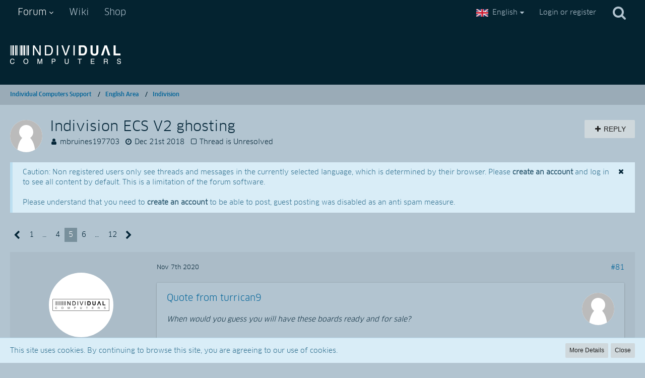

--- FILE ---
content_type: text/html; charset=UTF-8
request_url: https://forum.icomp.de/index.php?thread/155-indivision-ecs-v2-ghosting/&postID=13858
body_size: 31127
content:





<!DOCTYPE html>
<html dir="ltr" lang="en">

<head>
		
	<title>Indivision ECS V2 ghosting - Page 5  - Indivision - Individual Computers Support</title>
	
	<meta charset="utf-8">
<meta name="viewport" content="width=device-width, initial-scale=1">
<meta name="format-detection" content="telephone=no">
<meta property="og:site_name" content="Individual Computers Support">
<meta property="og:title" content="Indivision ECS V2 ghosting - Individual Computers Support">
<meta property="og:url" content="https://forum.icomp.de/index.php?thread/155-indivision-ecs-v2-ghosting/">
<meta property="og:type" content="article">
<meta property="og:description" content="
Hi,

Yesterday i recieved my Indivision ECS V2 . I replaces the original Indivision ECS with the new one in my amiga 500.
First thing i noticed is &quot;ghosting&quot;.

Note that i dont have this issue with my Indivision ECS V1 with the exact same setup.
Some…">
<meta name="description" content="
Hi,

Yesterday i recieved my Indivision ECS V2 . I replaces the original Indivision ECS with the new one in my amiga 500.
First thing i noticed is &quot;ghosting&quot;.

Note that i dont have this issue with my Indivision ECS V1 with the exact same setup.
Some…">

<!-- Stylesheets -->
<link rel="stylesheet" type="text/css" href="https://forum.icomp.de/core/style/style-2.css?m=1735838148">


<script>
	var SID_ARG_2ND	= '';
	var WCF_PATH = 'https://forum.icomp.de/core/';
	var WSC_API_URL = 'https://forum.icomp.de/';
	var SECURITY_TOKEN = '8284360a337158f1ac1183c573332f9c2a6b0baf';
	var LANGUAGE_ID = 2;
	var LANGUAGE_USE_INFORMAL_VARIANT = false;
	var TIME_NOW = 1769466271;
	var LAST_UPDATE_TIME = 1617900913;
	var URL_LEGACY_MODE = false;
	var ENABLE_DEBUG_MODE = false;
	var ENABLE_DEVELOPER_TOOLS = false;
	var WSC_API_VERSION = 2018;
	
	</script>

<script src="https://forum.icomp.de/core/js/WoltLabSuite.Core.min.js?v=1617900913"></script>
<script>
requirejs.config({
	baseUrl: 'https://forum.icomp.de/core/js', 
	urlArgs: 't=1617900913'
	
});

window.addEventListener('pageshow', function(event) {
	if (event.persisted) {
		window.location.reload();
	}
});

</script>
<noscript>
	<style>
		.jsOnly {
			display: none !important;
		}
		
		.noJsOnly {
			display: block !important;
		}
	</style>
</noscript>

<script src="https://forum.icomp.de/core/js/WoltLabSuite.Forum.min.js?v=1617900913"></script>
<!-- Icons -->
<link rel="apple-touch-icon" sizes="180x180" href="https://forum.icomp.de/core/images/favicon/2.apple-touch-icon.png">
<link rel="manifest" href="https://forum.icomp.de/core/images/favicon/2.manifest.json">
<link rel="shortcut icon" href="https://forum.icomp.de/core/images/favicon/2.favicon.ico">
<meta name="msapplication-config" content="https://forum.icomp.de/core/images/favicon/2.browserconfig.xml">
<meta name="theme-color" content="#042330">

<link rel="canonical" href="https://forum.icomp.de/index.php?thread/155-indivision-ecs-v2-ghosting/&amp;pageNo=5">
		
						<link rel="next" href="https://forum.icomp.de/index.php?thread/155-indivision-ecs-v2-ghosting/&amp;pageNo=6">
				<link rel="prev" href="https://forum.icomp.de/index.php?thread/155-indivision-ecs-v2-ghosting/&amp;pageNo=4">
		</head>

<body id="tpl_wbb_thread"
	itemscope itemtype="http://schema.org/WebPage" itemid="https://forum.icomp.de/index.php?thread/155-indivision-ecs-v2-ghosting/&amp;pageNo=5"	data-template="thread" data-application="wbb" data-page-id="49" data-page-identifier="com.woltlab.wbb.Thread"	class=" mobileShowPaginationTop">

<a id="top"></a>

<div id="pageContainer" class="pageContainer">
	
	
	<div id="pageHeaderContainer" class="pageHeaderContainer">
	<header id="pageHeader" class="pageHeader">
		<div id="pageHeaderPanel" class="pageHeaderPanel">
			<div class="layoutBoundary">
				<div class="box mainMenu" data-box-identifier="com.woltlab.wcf.MainMenu">
		
		
	<div class="boxContent">
		<nav>
	<ol class="boxMenu">
		
		
					<li class="active boxMenuHasChildren" data-identifier="com.woltlab.wbb.BoardList">
				<a href="https://forum.icomp.de/" class="boxMenuLink">
					<span class="boxMenuLinkTitle">Forum</span>
									</a>
				
				<ol class="boxMenuDepth1">					
									<li class="active" data-identifier="com.woltlab.wcf.generic22">
				<a href="https://forum.icomp.de/" class="boxMenuLink">
					<span class="boxMenuLinkTitle">Forum List</span>
									</a>
				
				</li>					
									<li class="" data-identifier="com.woltlab.wbb.UnresolvedThreadList">
				<a href="https://forum.icomp.de/index.php?unresolved-thread-list/" class="boxMenuLink">
					<span class="boxMenuLinkTitle">Unresolved Threads</span>
									</a>
				
				</li>					
									<li class="" data-identifier="com.woltlab.wcf.RecentActivityList">
				<a href="https://forum.icomp.de/core/index.php?recent-activity-list/" class="boxMenuLink">
					<span class="boxMenuLinkTitle">Recent Activities</span>
									</a>
				
				</li>					
									</ol></li>									<li class="" data-identifier="com.woltlab.wcf.generic23">
				<a href="http://wiki.icomp.de" class="boxMenuLink" rel="nofollow">
					<span class="boxMenuLinkTitle">Wiki</span>
									</a>
				
				</li>					
									<li class="" data-identifier="com.woltlab.wcf.generic24">
				<a href="https://icomp.de/shop-icomp/" class="boxMenuLink" rel="nofollow">
					<span class="boxMenuLinkTitle">Shop</span>
									</a>
				
				</li>					
																				
		
	</ol>
</nav>	</div>
</div>				
				<nav id="topMenu" class="userPanel">
		
	<ul class="userPanelItems">
									<li id="pageLanguageContainer">
					</li>
										<!-- login box -->
				<li id="userLogin">
					<a class="loginLink" href="https://forum.icomp.de/core/index.php?login/">Login or register</a>
					<div id="loginForm" class="loginForm" style="display: none">
						<form method="post" action="https://forum.icomp.de/core/index.php?login/">
							<section class="section loginFormLogin">
								<h2 class="sectionTitle">Login</h2>
								
								<dl>
									<dt><label for="username">Username or Email Address</label></dt>
									<dd>
										<input type="text" id="username" name="username" value="" required class="long jsDialogAutoFocus">
									</dd>
								</dl>
								
								<dl>
									<dt><label for="password">Password</label></dt>
									<dd>
										<input type="password" id="password" name="password" value="" class="long">
										<small><a href="https://forum.icomp.de/core/index.php?lost-password/">Lost Password</a></small>
									</dd>
								</dl>
								
																	<dl>
										<dt></dt>
										<dd>
											<label for="useCookies"><input type="checkbox" id="useCookies" name="useCookies" value="1" checked> Remain logged in</label>
										</dd>
									</dl>
																
								
								
								<div class="userLoginButtons">
									<input type="submit" value="Submit" accesskey="s">
									<input type="hidden" name="url" value="/index.php?thread/155-indivision-ecs-v2-ghosting/&amp;postID=13858">
									<input type="hidden" name="t" value="8284360a337158f1ac1183c573332f9c2a6b0baf">								</div>
							</section>
							
															<section class="section loginFormRegister">
									<h2 class="sectionTitle">Register</h2>
									
									<p>Don’t have an account yet? <a href="https://forum.icomp.de/core/index.php?register/">Register yourself now</a> and be a part of our community!</p>
									
									<div class="userLoginButtons">
										<a href="https://forum.icomp.de/core/index.php?register/" class="button loginFormRegisterButton">Register Yourself</a>
									</div>
								</section>
														
							
						</form>
					</div>
					
					</li>
							
								
							
		<!-- page search -->
		<li class="jsOnly">
			<a href="#" id="userPanelSearchButton" class="jsTooltip" title="Search"><span class="icon icon32 fa-search"></span> <span>Search</span></a>
		</li>
	</ul>
</nav>
			</div>
		</div>
		
		<div id="pageHeaderFacade" class="pageHeaderFacade">
			<div class="layoutBoundary">
				<div id="pageHeaderLogo" class="pageHeaderLogo">
		
	<a href="https://forum.icomp.de/">
		<img src="https://forum.icomp.de/core/images/styleLogo-3a64279a82191f35e8f07801639f30dcabeda95b.png" alt="" class="pageHeaderLogoLarge" style="width: 220px;height: 38px">
		<img src="https://forum.icomp.de/core/images/styleLogo-mobile-3a64279a82191f35e8f07801639f30dcabeda95b.png" alt="" class="pageHeaderLogoSmall">
		
		
	</a>
</div>
				
					

					
		
			
	
<div id="pageHeaderSearch" class="pageHeaderSearch" itemscope itemtype="http://schema.org/WebSite" itemid="https://forum.icomp.de/">
	<meta itemprop="url" content="https://forum.icomp.de/">
	<meta itemprop="name" content="Individual Computers Support">
	<meta itemprop="description" content="">
	
	<form method="post" action="https://forum.icomp.de/core/index.php?search/" itemprop="potentialAction" itemscope itemtype="http://schema.org/SearchAction">
		<meta itemprop="target" content="https://forum.icomp.de/core/index.php?search/&amp;q={q}">
		
		<div id="pageHeaderSearchInputContainer" class="pageHeaderSearchInputContainer">
			<div class="pageHeaderSearchType dropdown">
				<a href="#" class="button dropdownToggle">This Thread</a>
				<ul class="dropdownMenu">
					<li><a href="#" data-extended-link="https://forum.icomp.de/core/index.php?search/" data-object-type="everywhere">Everywhere</a></li>
					<li class="dropdownDivider"></li>
					
											<li><a href="#" data-extended-link="https://forum.icomp.de/core/index.php?search/&amp;types%5B%5D=com.woltlab.wbb.post" data-object-type="com.woltlab.wbb.post" data-parameters='{ "threadID": 155 }'>This Thread</a></li>		<li><a href="#" data-extended-link="https://forum.icomp.de/core/index.php?search/&amp;types%5B%5D=com.woltlab.wbb.post" data-object-type="com.woltlab.wbb.post" data-parameters='{ "boardIDs[]": 10 }'>This Forum</a></li>
						
						<li class="dropdownDivider"></li>
					
					
																													<li><a href="#" data-extended-link="https://forum.icomp.de/core/index.php?search/&amp;types%5B%5D=com.woltlab.wcf.page" data-object-type="com.woltlab.wcf.page">Pages</a></li>
																																			<li><a href="#" data-extended-link="https://forum.icomp.de/core/index.php?search/&amp;types%5B%5D=com.woltlab.wbb.post" data-object-type="com.woltlab.wbb.post">Forum</a></li>
																
					<li class="dropdownDivider"></li>
					<li><a class="pageHeaderSearchExtendedLink" href="https://forum.icomp.de/core/index.php?search/">More Options</a></li>
				</ul>
			</div>
			
			<input itemprop="query-input" type="search" name="q" id="pageHeaderSearchInput" class="pageHeaderSearchInput" placeholder="Search …" autocomplete="off" value="" required>
			
			<button class="pageHeaderSearchInputButton button" type="submit">
				<span class="icon icon16 fa-search pointer" title="Search"></span>
			</button>
			
			<div id="pageHeaderSearchParameters"></div>
			
						
			<input type="hidden" name="t" value="8284360a337158f1ac1183c573332f9c2a6b0baf">		</div>
	</form>
</div>

	</div>
		</div>
		
		</header>
	
	
</div>
	
	
	
	
	
	<div class="pageNavigation">
	<div class="layoutBoundary">
			<nav class="breadcrumbs">
		<ol itemprop="breadcrumb" itemscope itemtype="http://schema.org/BreadcrumbList">
			<li title="Individual Computers Support" itemprop="itemListElement" itemscope itemtype="http://schema.org/ListItem">
							<a href="https://forum.icomp.de/" itemprop="item"><span itemprop="name">Individual Computers Support</span></a>
															<meta itemprop="position" content="1">
																					</li>
														
											<li title="English Area" itemprop="itemListElement" itemscope itemtype="http://schema.org/ListItem">
							<a href="https://forum.icomp.de/index.php?board/3-english-area/" itemprop="item"><span itemprop="name">English Area</span></a>
															<meta itemprop="position" content="2">
																					</li>
														
											<li title="Indivision" itemprop="itemListElement" itemscope itemtype="http://schema.org/ListItem">
							<a href="https://forum.icomp.de/index.php?board/10-indivision/" itemprop="item"><span itemprop="name">Indivision</span></a>
															<meta itemprop="position" content="3">
																					</li>
		</ol>
	</nav>
		
		<ul class="pageNavigationIcons jsPageNavigationIcons">
								
		</ul>
	</div>
</div>
	
	
	
	<section id="main" class="main" role="main">
		<div class="layoutBoundary">
			
			
			<div id="content" class="content">
								
																<header class="contentHeader messageGroupContentHeader wbbThread" data-thread-id="155" data-is-done="0" data-can-mark-as-done="0" data-is-link="0">
		<div class="contentHeaderIcon">
			<img src="https://forum.icomp.de/core/images/avatars/avatar-default.svg" width="64" height="64" alt="" class="userAvatarImage">			
									
		</div>
		
		<div class="contentHeaderTitle">
			<h1 class="contentTitle">Indivision ECS V2 ghosting</h1>
			<ul class="inlineList contentHeaderMetaData">
				
				
								
				<li>
					<span class="icon icon16 fa-user"></span>
											<a href="https://forum.icomp.de/core/index.php?user/249-mbruines197703/" class="userLink" data-user-id="249">mbruines197703</a>
									</li>
				
				<li>
					<span class="icon icon16 fa-clock-o"></span>
					<a href="https://forum.icomp.de/index.php?thread/155-indivision-ecs-v2-ghosting/"><time datetime="2018-12-21T18:18:30+01:00" class="datetime" data-timestamp="1545412710" data-date="Dec 21st 2018" data-time="6:18 pm" data-offset="3600">Dec 21st 2018</time></a>
				</li>
				
								
									<li class="jsMarkAsDone">
													<span class="icon icon16 fa-square-o"></span>
							<span>Thread is Unresolved</span>
											</li>
								
				
			</ul>
		</div>
		
					<nav class="contentHeaderNavigation">
				<ul class="jsThreadInlineEditorContainer" data-thread-id="155" data-is-closed="0" data-is-sticky="0" data-is-disabled="0">
					<li class="wbbPostAddButton"><a href="#" title="Reply to Thread" class="button buttonPrimary jsQuickReply"><span class="icon icon16 fa-plus"></span> <span>Reply</span></a></li>
				</ul>
			</nav>
		
	</header>
													
				
	<div class="userNotice">
				
		
		
			<div class="info notice noticeDismissible active">
											<span class="icon icon16 fa-times pointer jsDismissNoticeButton jsTooltip" data-object-id="4" title="Permanently dismiss this notice"></span>
										
					<p>
Caution: Non registered users only see threads and messages in the currently selected language, which is determined by their browser. Please <a href="core/index.php?register">create an account</a> and log in to see all content by default. This is a limitation of the forum software.
</p>
<br>
<p>
Please understand that you need to <a href="core/index.php?register">create an account</a> to be able to post, guest posting was disabled as an anti spam measure.
</p>				</div>
		
		</div>
				
				

	<div class="paginationTop">
		<nav class="pagination" data-link="https://forum.icomp.de/index.php?thread/155-indivision-ecs-v2-ghosting/&amp;pageNo=%d" data-pages="12">
<ul>
<li class="skip"><a href="https://forum.icomp.de/index.php?thread/155-indivision-ecs-v2-ghosting/&amp;pageNo=4" title="Previous Page" class="icon icon24 fa-chevron-left jsTooltip"></a></li>
<li><a href="https://forum.icomp.de/index.php?thread/155-indivision-ecs-v2-ghosting/&amp;pageNo=1" title="Page 1">1</a></li>
<li class="jumpTo"><a title="Go to Page" class="jsTooltip">…</a></li>
<li><a href="https://forum.icomp.de/index.php?thread/155-indivision-ecs-v2-ghosting/&amp;pageNo=4" title="Page 4">4</a></li>
<li class="active"><span>5</span><span class="invisible">Page 5 of 12</span></li>
<li><a href="https://forum.icomp.de/index.php?thread/155-indivision-ecs-v2-ghosting/&amp;pageNo=6" title="Page 6">6</a></li>
<li class="jumpTo"><a title="Go to Page" class="jsTooltip">…</a></li>
<li><a href="https://forum.icomp.de/index.php?thread/155-indivision-ecs-v2-ghosting/&amp;pageNo=12" title="Page 12">12</a></li>
<li class="skip"><a href="https://forum.icomp.de/index.php?thread/155-indivision-ecs-v2-ghosting/&amp;pageNo=6" title="Next Page" class="icon icon24 fa-chevron-right jsTooltip"></a></li>
</ul></nav>
	</div>


	<div class="section">
		<ul class="wbbThreadPostList messageList jsClipboardContainer" data-type="com.woltlab.wbb.post">
													
				
			
		
	
	
			<li id="post12459" class="anchorFixedHeader">
			<article class="wbbPost message messageSidebarOrientationLeft jsClipboardObject jsMessage userOnlineGroupMarking5"
				data-object-id="12459" data-post-id="12459" data-can-edit="0" data-can-edit-inline="0"
								data-object-type="com.woltlab.wbb.likeablePost" data-like-liked="" data-like-likes="0" data-like-dislikes="0" data-like-users='{  }' data-user-id="10"
								itemid="https://forum.icomp.de/index.php?thread/155-indivision-ecs-v2-ghosting/&amp;postID=12459#post12459" itemscope itemtype="http://schema.org/DiscussionForumPosting"
			>
				
				<meta itemprop="dateCreated" content="2020-11-07T23:19:19+01:00">
				
					 
	
<aside class="messageSidebar member" itemprop="author" itemscope itemtype="http://schema.org/Person">
	<div class="messageAuthor">
		
		
								
							<div class="userAvatar">
					<a href="https://forum.icomp.de/core/index.php?user/10-jens/"><img src="https://forum.icomp.de/core/images/avatars/c9/7-c9e3adf4532aab8a83e5930b805b262c8d349b90.png" width="128" height="128" alt="" class="userAvatarImage"></a>
					
									</div>
						
			<div class="messageAuthorContainer">
				<a href="https://forum.icomp.de/core/index.php?user/10-jens/" class="username userLink" data-user-id="10" itemprop="url">
					<span itemprop="name">Jens</span>
				</a>
														
					
							</div>
			
												<div class="userTitle">
						<span class="badge userTitleBadge blue">iComp developer</span>
					</div>
											
						</div>
	
			
		
					
				
		
	</aside>
				
				<div class="messageContent">
					<header class="messageHeader">
						<div class="messageHeaderBox">
							<ul class="messageHeaderMetaData">
								<li><a href="https://forum.icomp.de/index.php?thread/155-indivision-ecs-v2-ghosting/&amp;postID=12459#post12459" class="permalink messagePublicationTime"><time datetime="2020-11-07T23:19:19+01:00" class="datetime" data-timestamp="1604787559" data-date="Nov 7th 2020" data-time="11:19 pm" data-offset="3600">Nov 7th 2020</time></a></li>
								
								
							</ul>
							
							<ul class="messageStatus">
																																
								
							</ul>
						</div>
						
						<ul class="messageQuickOptions">
															
														
															<li><a href="https://forum.icomp.de/index.php?thread/155-indivision-ecs-v2-ghosting/&amp;postID=12459#post12459" class="jsTooltip jsButtonShare" title="Share" data-link-title="Indivision ECS V2 ghosting">#81</a></li>
														
														
							
						</ul>
						
						
					</header>
					
					<div class="messageBody">
												
						
						
						<div class="messageText" itemprop="text">
														
							
<blockquote class="quoteBox collapsibleBbcode jsCollapsibleBbcode" cite="https://forum.icomp.de/index.php?thread/155-indivision-ecs-v2-ghosting/&amp;postID=12458#post12458">
	<div class="quoteBoxIcon">
					<a href="https://forum.icomp.de/core/index.php?user/460-turrican9/" class="userLink" data-user-id="460"><img src="https://forum.icomp.de/core/images/avatars/avatar-default.svg" width="64" height="64" alt="" class="userAvatarImage"></a>
			</div>
	
	<div class="quoteBoxTitle">
		<span class="quoteBoxTitle">
												<a href="https://forum.icomp.de/index.php?thread/155-indivision-ecs-v2-ghosting/&postID=12458#post12458">Quote from turrican9</a>
									</span>
	</div>
	
	<div class="quoteBoxContent">
		<p>When would you guess you will have these boards ready and for sale?</p>
	</div>
	
	</blockquote><p>I'd love to say "before Xmas", but as you can see, I'm doing weekend shifts to dig through current projects. I do have testing that other RF transistor type on the agenda for tomorrow. That's only a small part, though. It's going to require rather special circuit board handling, such as castellated holes, so soldering will be fairly easy.</p>
						</div>
						
						
					</div>
					
					<footer class="messageFooter">
												
												
						
						
						<div class="messageFooterNotes">
														
														
														
														
							
						</div>
						
						<div class="messageFooterGroup">
							<ul class="messageFooterButtonsExtra buttonList smallButtons jsMobileNavigationExtra">
																																
							</ul>
							
							<ul class="messageFooterButtons buttonList smallButtons jsMobileNavigation">
																<li class="jsQuoteMessage" data-object-id="12459" data-is-quoted="0"><a href="#" title="Quote" class="button jsTooltip"><span class="icon icon16 fa-quote-left"></span> <span class="invisible">Quote</span></a></li>								
							</ul>
						</div>
					</footer>
				</div>
			</article>
		</li>
		
	
	
		
					
					
			
		
	
	
			<li id="post12460" class="anchorFixedHeader">
			<article class="wbbPost message messageSidebarOrientationLeft jsClipboardObject jsMessage userOnlineGroupMarking3"
				data-object-id="12460" data-post-id="12460" data-can-edit="0" data-can-edit-inline="0"
								data-object-type="com.woltlab.wbb.likeablePost" data-like-liked="" data-like-likes="0" data-like-dislikes="0" data-like-users='{  }' data-user-id="460"
								itemid="https://forum.icomp.de/index.php?thread/155-indivision-ecs-v2-ghosting/&amp;postID=12460#post12460" itemscope itemtype="http://schema.org/DiscussionForumPosting"
			>
				
				<meta itemprop="dateCreated" content="2020-11-07T23:26:56+01:00">
				
				
<aside class="messageSidebar member" itemprop="author" itemscope itemtype="http://schema.org/Person">
	<div class="messageAuthor">
		
		
								
							<div class="userAvatar">
					<a href="https://forum.icomp.de/core/index.php?user/460-turrican9/"><img src="https://forum.icomp.de/core/images/avatars/avatar-default.svg" width="128" height="128" alt="" class="userAvatarImage"></a>
					
									</div>
						
			<div class="messageAuthorContainer">
				<a href="https://forum.icomp.de/core/index.php?user/460-turrican9/" class="username userLink" data-user-id="460" itemprop="url">
					<span itemprop="name">turrican9</span>
				</a>
														
					
							</div>
			
												<div class="userTitle">
						<span class="badge userTitleBadge">User</span>
					</div>
											
						</div>
	
			
		
					
				
		
	</aside>
				
				<div class="messageContent">
					<header class="messageHeader">
						<div class="messageHeaderBox">
							<ul class="messageHeaderMetaData">
								<li><a href="https://forum.icomp.de/index.php?thread/155-indivision-ecs-v2-ghosting/&amp;postID=12460#post12460" class="permalink messagePublicationTime"><time datetime="2020-11-07T23:26:56+01:00" class="datetime" data-timestamp="1604788016" data-date="Nov 7th 2020" data-time="11:26 pm" data-offset="3600">Nov 7th 2020</time></a></li>
								
								
							</ul>
							
							<ul class="messageStatus">
																																
								
							</ul>
						</div>
						
						<ul class="messageQuickOptions">
															
														
															<li><a href="https://forum.icomp.de/index.php?thread/155-indivision-ecs-v2-ghosting/&amp;postID=12460#post12460" class="jsTooltip jsButtonShare" title="Share" data-link-title="Indivision ECS V2 ghosting">#82</a></li>
														
														
							
						</ul>
						
						
					</header>
					
					<div class="messageBody">
												
						
						
						<div class="messageText" itemprop="text">
														
							
<blockquote class="quoteBox collapsibleBbcode jsCollapsibleBbcode" cite="https://forum.icomp.de/index.php?thread/155-indivision-ecs-v2-ghosting/&amp;postID=12459#post12459">
	<div class="quoteBoxIcon">
					<a href="https://forum.icomp.de/core/index.php?user/10-jens/" class="userLink" data-user-id="10"><img src="https://forum.icomp.de/core/images/avatars/c9/7-c9e3adf4532aab8a83e5930b805b262c8d349b90.png" width="64" height="64" alt="" class="userAvatarImage"></a>
			</div>
	
	<div class="quoteBoxTitle">
		<span class="quoteBoxTitle">
												<a href="https://forum.icomp.de/index.php?thread/155-indivision-ecs-v2-ghosting/&postID=12459#post12459">Quote from Jens</a>
									</span>
	</div>
	
	<div class="quoteBoxContent">
		<p>I'd love to say "before Xmas", but as you can see, I'm doing weekend shifts to dig through current projects. I do have testing that other RF transistor type on the agenda for tomorrow. That's only a small part, though. It's going to require rather special circuit board handling, such as castellated holes, so soldering will be fairly easy.</p>

	</div>
	
	</blockquote><p>I'm really looking forward to this. I hope it will eliminate the ghosting/smearing. I also heard rumors of a new firmware/software for the ECS V2 being worked on</p>
						</div>
						
						
					</div>
					
					<footer class="messageFooter">
												
												
						
						
						<div class="messageFooterNotes">
														
														
														
														
							
						</div>
						
						<div class="messageFooterGroup">
							<ul class="messageFooterButtonsExtra buttonList smallButtons jsMobileNavigationExtra">
																																
							</ul>
							
							<ul class="messageFooterButtons buttonList smallButtons jsMobileNavigation">
																<li class="jsQuoteMessage" data-object-id="12460" data-is-quoted="0"><a href="#" title="Quote" class="button jsTooltip"><span class="icon icon16 fa-quote-left"></span> <span class="invisible">Quote</span></a></li>								
							</ul>
						</div>
					</footer>
				</div>
			</article>
		</li>
		
	
	
		
					
					
			
		
	
	
			<li id="post12461" class="anchorFixedHeader">
			<article class="wbbPost message messageSidebarOrientationLeft jsClipboardObject jsMessage userOnlineGroupMarking5"
				data-object-id="12461" data-post-id="12461" data-can-edit="0" data-can-edit-inline="0"
								data-object-type="com.woltlab.wbb.likeablePost" data-like-liked="" data-like-likes="0" data-like-dislikes="0" data-like-users='{  }' data-user-id="10"
								itemid="https://forum.icomp.de/index.php?thread/155-indivision-ecs-v2-ghosting/&amp;postID=12461#post12461" itemscope itemtype="http://schema.org/DiscussionForumPosting"
			>
				
				<meta itemprop="dateCreated" content="2020-11-07T23:45:26+01:00">
				
				
<aside class="messageSidebar member" itemprop="author" itemscope itemtype="http://schema.org/Person">
	<div class="messageAuthor">
		
		
								
							<div class="userAvatar">
					<a href="https://forum.icomp.de/core/index.php?user/10-jens/"><img src="https://forum.icomp.de/core/images/avatars/c9/7-c9e3adf4532aab8a83e5930b805b262c8d349b90.png" width="128" height="128" alt="" class="userAvatarImage"></a>
					
									</div>
						
			<div class="messageAuthorContainer">
				<a href="https://forum.icomp.de/core/index.php?user/10-jens/" class="username userLink" data-user-id="10" itemprop="url">
					<span itemprop="name">Jens</span>
				</a>
														
					
							</div>
			
												<div class="userTitle">
						<span class="badge userTitleBadge blue">iComp developer</span>
					</div>
											
						</div>
	
			
		
					
				
		
	</aside>
				
				<div class="messageContent">
					<header class="messageHeader">
						<div class="messageHeaderBox">
							<ul class="messageHeaderMetaData">
								<li><a href="https://forum.icomp.de/index.php?thread/155-indivision-ecs-v2-ghosting/&amp;postID=12461#post12461" class="permalink messagePublicationTime"><time datetime="2020-11-07T23:45:26+01:00" class="datetime" data-timestamp="1604789126" data-date="Nov 7th 2020" data-time="11:45 pm" data-offset="3600">Nov 7th 2020</time></a></li>
								
								
							</ul>
							
							<ul class="messageStatus">
																																
								
							</ul>
						</div>
						
						<ul class="messageQuickOptions">
															
														
															<li><a href="https://forum.icomp.de/index.php?thread/155-indivision-ecs-v2-ghosting/&amp;postID=12461#post12461" class="jsTooltip jsButtonShare" title="Share" data-link-title="Indivision ECS V2 ghosting">#83</a></li>
														
														
							
						</ul>
						
						
					</header>
					
					<div class="messageBody">
												
						
						
						<div class="messageText" itemprop="text">
														
							
<blockquote class="quoteBox collapsibleBbcode jsCollapsibleBbcode" cite="https://forum.icomp.de/index.php?thread/155-indivision-ecs-v2-ghosting/&amp;postID=12460#post12460">
	<div class="quoteBoxIcon">
					<a href="https://forum.icomp.de/core/index.php?user/460-turrican9/" class="userLink" data-user-id="460"><img src="https://forum.icomp.de/core/images/avatars/avatar-default.svg" width="64" height="64" alt="" class="userAvatarImage"></a>
			</div>
	
	<div class="quoteBoxTitle">
		<span class="quoteBoxTitle">
												<a href="https://forum.icomp.de/index.php?thread/155-indivision-ecs-v2-ghosting/&postID=12460#post12460">Quote from turrican9</a>
									</span>
	</div>
	
	<div class="quoteBoxContent">
		<p>I also heard rumors of a new firmware/software for the ECS V2 being worked on</p>
	</div>
	
	</blockquote><p>Yes, that's scheduled for this coming week. Did you see the intermediate config tool update? Wiki is currently down, working on the VM that runs the database.. hope that'll be back to life during this weekend.</p>
						</div>
						
						
					</div>
					
					<footer class="messageFooter">
												
												
						
						
						<div class="messageFooterNotes">
														
														
														
														
							
						</div>
						
						<div class="messageFooterGroup">
							<ul class="messageFooterButtonsExtra buttonList smallButtons jsMobileNavigationExtra">
																																
							</ul>
							
							<ul class="messageFooterButtons buttonList smallButtons jsMobileNavigation">
																<li class="jsQuoteMessage" data-object-id="12461" data-is-quoted="0"><a href="#" title="Quote" class="button jsTooltip"><span class="icon icon16 fa-quote-left"></span> <span class="invisible">Quote</span></a></li>								
							</ul>
						</div>
					</footer>
				</div>
			</article>
		</li>
		
	
	
		
					
					
			
		
	
	
			<li id="post12462" class="anchorFixedHeader">
			<article class="wbbPost message messageSidebarOrientationLeft jsClipboardObject jsMessage userOnlineGroupMarking3"
				data-object-id="12462" data-post-id="12462" data-can-edit="0" data-can-edit-inline="0"
								data-object-type="com.woltlab.wbb.likeablePost" data-like-liked="" data-like-likes="0" data-like-dislikes="0" data-like-users='{  }' data-user-id="460"
								itemid="https://forum.icomp.de/index.php?thread/155-indivision-ecs-v2-ghosting/&amp;postID=12462#post12462" itemscope itemtype="http://schema.org/DiscussionForumPosting"
			>
				
				<meta itemprop="dateCreated" content="2020-11-07T23:57:03+01:00">
				
				
<aside class="messageSidebar member" itemprop="author" itemscope itemtype="http://schema.org/Person">
	<div class="messageAuthor">
		
		
								
							<div class="userAvatar">
					<a href="https://forum.icomp.de/core/index.php?user/460-turrican9/"><img src="https://forum.icomp.de/core/images/avatars/avatar-default.svg" width="128" height="128" alt="" class="userAvatarImage"></a>
					
									</div>
						
			<div class="messageAuthorContainer">
				<a href="https://forum.icomp.de/core/index.php?user/460-turrican9/" class="username userLink" data-user-id="460" itemprop="url">
					<span itemprop="name">turrican9</span>
				</a>
														
					
							</div>
			
												<div class="userTitle">
						<span class="badge userTitleBadge">User</span>
					</div>
											
						</div>
	
			
		
					
				
		
	</aside>
				
				<div class="messageContent">
					<header class="messageHeader">
						<div class="messageHeaderBox">
							<ul class="messageHeaderMetaData">
								<li><a href="https://forum.icomp.de/index.php?thread/155-indivision-ecs-v2-ghosting/&amp;postID=12462#post12462" class="permalink messagePublicationTime"><time datetime="2020-11-07T23:57:03+01:00" class="datetime" data-timestamp="1604789823" data-date="Nov 7th 2020" data-time="11:57 pm" data-offset="3600">Nov 7th 2020</time></a></li>
								
								
							</ul>
							
							<ul class="messageStatus">
																																
								
							</ul>
						</div>
						
						<ul class="messageQuickOptions">
															
														
															<li><a href="https://forum.icomp.de/index.php?thread/155-indivision-ecs-v2-ghosting/&amp;postID=12462#post12462" class="jsTooltip jsButtonShare" title="Share" data-link-title="Indivision ECS V2 ghosting">#84</a></li>
														
														
							
						</ul>
						
						
					</header>
					
					<div class="messageBody">
												
						
						
						<div class="messageText" itemprop="text">
														
							
<blockquote class="quoteBox collapsibleBbcode jsCollapsibleBbcode" cite="https://forum.icomp.de/index.php?thread/155-indivision-ecs-v2-ghosting/&amp;postID=12461#post12461">
	<div class="quoteBoxIcon">
					<a href="https://forum.icomp.de/core/index.php?user/10-jens/" class="userLink" data-user-id="10"><img src="https://forum.icomp.de/core/images/avatars/c9/7-c9e3adf4532aab8a83e5930b805b262c8d349b90.png" width="64" height="64" alt="" class="userAvatarImage"></a>
			</div>
	
	<div class="quoteBoxTitle">
		<span class="quoteBoxTitle">
												<a href="https://forum.icomp.de/index.php?thread/155-indivision-ecs-v2-ghosting/&postID=12461#post12461">Quote from Jens</a>
									</span>
	</div>
	
	<div class="quoteBoxContent">
		<p>Yes, that's scheduled for this coming week. Did you see the intermediate config tool update? Wiki is currently down, working on the VM that runs the database.. hope that'll be back to life during this weekend.</p>

	</div>
	
	</blockquote><p>Very nice. Looking forward to that aswell. I have noticed the page is down. So I have not tried that config tool update yet. Will be watching regularly to see if the page is back</p>
						</div>
						
						
					</div>
					
					<footer class="messageFooter">
												
												
						
						
						<div class="messageFooterNotes">
														
														
														
														
							
						</div>
						
						<div class="messageFooterGroup">
							<ul class="messageFooterButtonsExtra buttonList smallButtons jsMobileNavigationExtra">
																																
							</ul>
							
							<ul class="messageFooterButtons buttonList smallButtons jsMobileNavigation">
																<li class="jsQuoteMessage" data-object-id="12462" data-is-quoted="0"><a href="#" title="Quote" class="button jsTooltip"><span class="icon icon16 fa-quote-left"></span> <span class="invisible">Quote</span></a></li>								
							</ul>
						</div>
					</footer>
				</div>
			</article>
		</li>
		
	
	
		
					
					
			
		
	
	
			<li id="post13224" class="anchorFixedHeader">
			<article class="wbbPost message messageSidebarOrientationLeft jsClipboardObject jsMessage userOnlineGroupMarking3"
				data-object-id="13224" data-post-id="13224" data-can-edit="0" data-can-edit-inline="0"
								data-object-type="com.woltlab.wbb.likeablePost" data-like-liked="" data-like-likes="0" data-like-dislikes="0" data-like-users='{  }' data-user-id="1320"
								itemid="https://forum.icomp.de/index.php?thread/155-indivision-ecs-v2-ghosting/&amp;postID=13224#post13224" itemscope itemtype="http://schema.org/DiscussionForumPosting"
			>
				
				<meta itemprop="dateCreated" content="2020-12-21T09:08:48+01:00">
				
				
<aside class="messageSidebar member" itemprop="author" itemscope itemtype="http://schema.org/Person">
	<div class="messageAuthor">
		
		
								
							<div class="userAvatar">
					<a href="https://forum.icomp.de/core/index.php?user/1320-phil/"><img src="https://forum.icomp.de/core/images/avatars/avatar-default.svg" width="128" height="128" alt="" class="userAvatarImage"></a>
					
									</div>
						
			<div class="messageAuthorContainer">
				<a href="https://forum.icomp.de/core/index.php?user/1320-phil/" class="username userLink" data-user-id="1320" itemprop="url">
					<span itemprop="name">Phil</span>
				</a>
														
					
							</div>
			
												<div class="userTitle">
						<span class="badge userTitleBadge">User</span>
					</div>
											
						</div>
	
			
		
					
				
		
	</aside>
				
				<div class="messageContent">
					<header class="messageHeader">
						<div class="messageHeaderBox">
							<ul class="messageHeaderMetaData">
								<li><a href="https://forum.icomp.de/index.php?thread/155-indivision-ecs-v2-ghosting/&amp;postID=13224#post13224" class="permalink messagePublicationTime"><time datetime="2020-12-21T09:08:48+01:00" class="datetime" data-timestamp="1608538128" data-date="Dec 21st 2020" data-time="9:08 am" data-offset="3600">Dec 21st 2020</time></a></li>
								
								
							</ul>
							
							<ul class="messageStatus">
																																
								
							</ul>
						</div>
						
						<ul class="messageQuickOptions">
															
														
															<li><a href="https://forum.icomp.de/index.php?thread/155-indivision-ecs-v2-ghosting/&amp;postID=13224#post13224" class="jsTooltip jsButtonShare" title="Share" data-link-title="Indivision ECS V2 ghosting">#85</a></li>
														
														
							
						</ul>
						
						
					</header>
					
					<div class="messageBody">
												
						
						
						<div class="messageText" itemprop="text">
														
							
<p>Hi,</p>
<p>I installed my Indi ECS V2 in my A500 a few weeks ago. From the first moment I have ghosting, blending on the screen. I have already tried several VGA cables (cheap, expensive, long, short) The problem remains the same. I also have it on all resolutions (lowres, hires, hires laced, highgfx).</p>
<p><br></p>
<p>When I connect the VGA cable to the RGB port, I do have a sharp image without ghosting.</p>
<p><br></p>
<p>If I connect this monitor (BenQ BL702a) to my A1200 with Indi AGA MK3, I also have a very sharp image.</p>
<p>Sometimes it is really annoying when playing demos and games. Here a link from Pinball Fantasies <a href=""></a><a href="https://youtu.be/zLHX5wp6XX4" class="externalURL" rel="nofollow">https://youtu.be/zLHX5wp6XX4</a></p>
<p><br></p>
<p>Is there already a solution to get the quality of the image right? For the first time, I am really disappointed.</p>
<p><br></p>
<p>Phil</p>
						</div>
						
						
					</div>
					
					<footer class="messageFooter">
									<section class="section attachmentThumbnailList">
			<h2 class="sectionTitle">Images</h2>
			
			<ul class="inlineList">
				<li class="attachmentThumbnail" data-attachment-id="1557">
																	<a href="https://forum.icomp.de/core/index.php?attachment/1557-145c188c-8fdd-4fd2-b3bd-7861004d4963-jpeg/" class="jsImageViewer" title="145C188C-8FDD-4FD2-B3BD-7861004D4963.jpeg">
																
								<div class="attachmentThumbnailContainer">
									<span class="attachmentThumbnailImage">
																					<img src="https://forum.icomp.de/core/index.php?attachment/1557-145c188c-8fdd-4fd2-b3bd-7861004d4963-jpeg/&amp;thumbnail=1" alt="" >
																			</span>
								
									<span class="attachmentThumbnailData">
										<span class="attachmentFilename">145C188C-8FDD-4FD2-B3BD-7861004D4963.jpeg</span>
									</span>
								</div>
								
								<ul class="attachmentMetaData inlineList">
									<li>
										<span class="icon icon16 fa-file-text-o"></span>
										572.6 kB									</li>
									<li>
										<span class="icon icon16 fa-expand"></span>
										790×1,480									</li>
									<li>
										<span class="icon icon16 fa-eye"></span>
										622									</li>
								</ul>
								
																	</a>
															</li>
																								<li class="attachmentThumbnail" data-attachment-id="1556">
																	<a href="https://forum.icomp.de/core/index.php?attachment/1556-e3b0bb67-24c5-4477-8022-17e889ae1bbf-jpeg/" class="jsImageViewer" title="E3B0BB67-24C5-4477-8022-17E889AE1BBF.jpeg">
																
								<div class="attachmentThumbnailContainer">
									<span class="attachmentThumbnailImage">
																					<img src="https://forum.icomp.de/core/index.php?attachment/1556-e3b0bb67-24c5-4477-8022-17e889ae1bbf-jpeg/&amp;thumbnail=1" alt="" >
																			</span>
								
									<span class="attachmentThumbnailData">
										<span class="attachmentFilename">E3B0BB67-24C5-4477-8022-17E889AE1BBF.jpeg</span>
									</span>
								</div>
								
								<ul class="attachmentMetaData inlineList">
									<li>
										<span class="icon icon16 fa-file-text-o"></span>
										593.11 kB									</li>
									<li>
										<span class="icon icon16 fa-expand"></span>
										999×1,120									</li>
									<li>
										<span class="icon icon16 fa-eye"></span>
										662									</li>
								</ul>
								
																	</a>
															</li>
																								<li class="attachmentThumbnail" data-attachment-id="1558">
																	<a href="https://forum.icomp.de/core/index.php?attachment/1558-754774a2-903d-4e95-a683-d1c625225cd6-jpeg/" class="jsImageViewer" title="754774A2-903D-4E95-A683-D1C625225CD6.jpeg">
																
								<div class="attachmentThumbnailContainer">
									<span class="attachmentThumbnailImage">
																					<img src="https://forum.icomp.de/core/index.php?attachment/1558-754774a2-903d-4e95-a683-d1c625225cd6-jpeg/&amp;thumbnail=1" alt="" >
																			</span>
								
									<span class="attachmentThumbnailData">
										<span class="attachmentFilename">754774A2-903D-4E95-A683-D1C625225CD6.jpeg</span>
									</span>
								</div>
								
								<ul class="attachmentMetaData inlineList">
									<li>
										<span class="icon icon16 fa-file-text-o"></span>
										372.36 kB									</li>
									<li>
										<span class="icon icon16 fa-expand"></span>
										806×1,261									</li>
									<li>
										<span class="icon icon16 fa-eye"></span>
										595									</li>
								</ul>
								
																	</a>
															</li>
			</ul>
		</section>
	
	
	
						
													<div class="messageSignature">
								<div>
<p><span style="color:#0000FF;"></span><strong><span style="font-size: 8pt;"><span style="color:#0000FF;"></span></span></strong><span style="font-size: 8pt;"><span style="color:#0000FF;"><span style="font-family:'Comic Sans MS', 'Marker Felt', cursive;">A1200 Rev2B OS 3.2| SanDisk CF64GB |  Blizzard 1230 IV 64MB FPU 68882/50 | Indivision AGA MK3 | CA-PSU | Eizo S1933 | Bose Companion 2 series III</span></span></span></p>
<p><span style="font-size: 8pt;"><span style="color:#0000FF;"><span style="font-family:'Comic Sans MS', 'Marker Felt', cursive;">A500    Rev6A OS 3.2| SanDisk CF16GB | ACA500+ V2 / Blizzard 1230 IV 32MB |  Indivision ECS V3 | ACE2b | CA-PSU | Eizo S1933 | Bose Companion 2 series III<br></span></span></span></p>
<p><span style="font-size: 8pt;"><span style="color:#0000FF;"><span style="font-family:'Comic Sans MS', 'Marker Felt', cursive;">A1200 Rev2B OS3.2.2 | Black Edition | SanDisk MSD32GB | PistormLite32 | Indivision AGA MK3 | RTG Picaso96 1280x1024| CA-PSU | Eizo S1933 <br></span></span></span></p>
<p><span style="font-size: 8pt;"><span style="color:#0000FF;"><span style="font-family:'Comic Sans MS', 'Marker Felt', cursive;">iAmiga 27" | OS 3.2 FS-UAE | SDD </span></span></span><span style="font-size: 8pt;"><span style="color:#0000FF;"><span style="font-family:'Comic Sans MS', 'Marker Felt', cursive;">1 TB</span></span></span><span style="font-size: 8pt;"><span style="color:#0000FF;"><span style="font-family:'Comic Sans MS', 'Marker Felt', cursive;"> | RTG Picaso96 2560x1440</span></span></span><strong><span style="font-size: 8pt;"><span style="color:#0000FF;"></span></span></strong><span style="font-size: 8pt;"><span style="color:#0000FF;"><span style="font-family:'Comic Sans MS', 'Marker Felt', cursive;"><br></span></span></span></p>
</div>
							</div>
												
						
						
						<div class="messageFooterNotes">
														
														
														
														
							
						</div>
						
						<div class="messageFooterGroup">
							<ul class="messageFooterButtonsExtra buttonList smallButtons jsMobileNavigationExtra">
																																
							</ul>
							
							<ul class="messageFooterButtons buttonList smallButtons jsMobileNavigation">
																<li class="jsQuoteMessage" data-object-id="13224" data-is-quoted="0"><a href="#" title="Quote" class="button jsTooltip"><span class="icon icon16 fa-quote-left"></span> <span class="invisible">Quote</span></a></li>								
							</ul>
						</div>
					</footer>
				</div>
			</article>
		</li>
		
	
	
		
					
					
			
		
	
	
			<li id="post13739" class="anchorFixedHeader">
			<article class="wbbPost message messageSidebarOrientationLeft jsClipboardObject jsMessage userOnlineGroupMarking3"
				data-object-id="13739" data-post-id="13739" data-can-edit="0" data-can-edit-inline="0"
								data-object-type="com.woltlab.wbb.likeablePost" data-like-liked="" data-like-likes="0" data-like-dislikes="0" data-like-users='{  }' data-user-id="460"
								itemid="https://forum.icomp.de/index.php?thread/155-indivision-ecs-v2-ghosting/&amp;postID=13739#post13739" itemscope itemtype="http://schema.org/DiscussionForumPosting"
			>
				
				<meta itemprop="dateCreated" content="2021-01-10T11:19:46+01:00">
				
				
<aside class="messageSidebar member" itemprop="author" itemscope itemtype="http://schema.org/Person">
	<div class="messageAuthor">
		
		
								
							<div class="userAvatar">
					<a href="https://forum.icomp.de/core/index.php?user/460-turrican9/"><img src="https://forum.icomp.de/core/images/avatars/avatar-default.svg" width="128" height="128" alt="" class="userAvatarImage"></a>
					
									</div>
						
			<div class="messageAuthorContainer">
				<a href="https://forum.icomp.de/core/index.php?user/460-turrican9/" class="username userLink" data-user-id="460" itemprop="url">
					<span itemprop="name">turrican9</span>
				</a>
														
					
							</div>
			
												<div class="userTitle">
						<span class="badge userTitleBadge">User</span>
					</div>
											
						</div>
	
			
		
					
				
		
	</aside>
				
				<div class="messageContent">
					<header class="messageHeader">
						<div class="messageHeaderBox">
							<ul class="messageHeaderMetaData">
								<li><a href="https://forum.icomp.de/index.php?thread/155-indivision-ecs-v2-ghosting/&amp;postID=13739#post13739" class="permalink messagePublicationTime"><time datetime="2021-01-10T11:19:46+01:00" class="datetime" data-timestamp="1610273986" data-date="Jan 10th 2021" data-time="11:19 am" data-offset="3600">Jan 10th 2021</time></a></li>
								
								
							</ul>
							
							<ul class="messageStatus">
																																
								
							</ul>
						</div>
						
						<ul class="messageQuickOptions">
															
														
															<li><a href="https://forum.icomp.de/index.php?thread/155-indivision-ecs-v2-ghosting/&amp;postID=13739#post13739" class="jsTooltip jsButtonShare" title="Share" data-link-title="Indivision ECS V2 ghosting">#86</a></li>
														
														
							
						</ul>
						
						
					</header>
					
					<div class="messageBody">
												
						
						
						<div class="messageText" itemprop="text">
														
							
<blockquote class="quoteBox collapsibleBbcode jsCollapsibleBbcode collapsed" cite="https://forum.icomp.de/index.php?thread/155-indivision-ecs-v2-ghosting/&amp;postID=13224#post13224">
	<div class="quoteBoxIcon">
					<a href="https://forum.icomp.de/core/index.php?user/1320-phil/" class="userLink" data-user-id="1320"><img src="https://forum.icomp.de/core/images/avatars/avatar-default.svg" width="64" height="64" alt="" class="userAvatarImage"></a>
			</div>
	
	<div class="quoteBoxTitle">
		<span class="quoteBoxTitle">
												<a href="https://forum.icomp.de/index.php?thread/155-indivision-ecs-v2-ghosting/&postID=13224#post13224">Quote from Phil</a>
									</span>
	</div>
	
	<div class="quoteBoxContent">
		<p>Hi,</p>
<p>I installed my Indi ECS V2 in my A500 a few weeks ago. From the first moment I have ghosting, blending on the screen. I have already tried several VGA cables (cheap, expensive, long, short) The problem remains the same. I also have it on all resolutions (lowres, hires, hires laced, highgfx).</p>
<p><br></p>
<p>When I connect the VGA cable to the RGB port, I do have a sharp image without ghosting.</p>
<p><br></p>
<p>If I connect this monitor (BenQ BL702a) to my A1200 with Indi AGA MK3, I also have a very sharp image.</p>
<p>Sometimes it is really annoying when playing demos and games. Here a link from Pinball Fantasies <a href=""></a><a href="https://youtu.be/zLHX5wp6XX4" class="externalURL" rel="nofollow">https://youtu.be/zLHX5wp6XX4</a></p>
<p><br></p>
<p>Is there already a solution to get the quality of the image right? For the first time, I am really disappointed.</p>
<p><br></p>
<p>Phil</p>

	</div>
	
			<span class="toggleButton" data-title-collapse="Display Less" data-title-expand="Display More">Display More</span>
		
								</blockquote><p>I get the exact same ghosting both on the ECS V2 and the TC64 V2. They came out at the same time and seem to have the same weakness. I know Jens is working on adapter boards to try and get rid of the ghosting for ECS V2 and TC64 V2. But he said he might not get it CE approved so no promises he said.</p>
<p><br></p>
<p>I find this ghosting very distracting and am also dissapointed. Hoping for a solution.</p>
						</div>
						
						
					</div>
					
					<footer class="messageFooter">
												
												
						
						
						<div class="messageFooterNotes">
														
														
														
														
							
						</div>
						
						<div class="messageFooterGroup">
							<ul class="messageFooterButtonsExtra buttonList smallButtons jsMobileNavigationExtra">
																																
							</ul>
							
							<ul class="messageFooterButtons buttonList smallButtons jsMobileNavigation">
																<li class="jsQuoteMessage" data-object-id="13739" data-is-quoted="0"><a href="#" title="Quote" class="button jsTooltip"><span class="icon icon16 fa-quote-left"></span> <span class="invisible">Quote</span></a></li>								
							</ul>
						</div>
					</footer>
				</div>
			</article>
		</li>
		
	
	
		
					
					
			
		
	
	
			<li id="post13740" class="anchorFixedHeader">
			<article class="wbbPost message messageSidebarOrientationLeft jsClipboardObject jsMessage userOnlineGroupMarking3"
				data-object-id="13740" data-post-id="13740" data-can-edit="0" data-can-edit-inline="0"
								data-object-type="com.woltlab.wbb.likeablePost" data-like-liked="" data-like-likes="0" data-like-dislikes="0" data-like-users='{  }' data-user-id="1320"
								itemid="https://forum.icomp.de/index.php?thread/155-indivision-ecs-v2-ghosting/&amp;postID=13740#post13740" itemscope itemtype="http://schema.org/DiscussionForumPosting"
			>
				
				<meta itemprop="dateCreated" content="2021-01-10T11:58:59+01:00">
				
				
<aside class="messageSidebar member" itemprop="author" itemscope itemtype="http://schema.org/Person">
	<div class="messageAuthor">
		
		
								
							<div class="userAvatar">
					<a href="https://forum.icomp.de/core/index.php?user/1320-phil/"><img src="https://forum.icomp.de/core/images/avatars/avatar-default.svg" width="128" height="128" alt="" class="userAvatarImage"></a>
					
									</div>
						
			<div class="messageAuthorContainer">
				<a href="https://forum.icomp.de/core/index.php?user/1320-phil/" class="username userLink" data-user-id="1320" itemprop="url">
					<span itemprop="name">Phil</span>
				</a>
														
					
							</div>
			
												<div class="userTitle">
						<span class="badge userTitleBadge">User</span>
					</div>
											
						</div>
	
			
		
					
				
		
	</aside>
				
				<div class="messageContent">
					<header class="messageHeader">
						<div class="messageHeaderBox">
							<ul class="messageHeaderMetaData">
								<li><a href="https://forum.icomp.de/index.php?thread/155-indivision-ecs-v2-ghosting/&amp;postID=13740#post13740" class="permalink messagePublicationTime"><time datetime="2021-01-10T11:58:59+01:00" class="datetime" data-timestamp="1610276339" data-date="Jan 10th 2021" data-time="11:58 am" data-offset="3600">Jan 10th 2021</time></a></li>
								
								
							</ul>
							
							<ul class="messageStatus">
																																
								
							</ul>
						</div>
						
						<ul class="messageQuickOptions">
															
														
															<li><a href="https://forum.icomp.de/index.php?thread/155-indivision-ecs-v2-ghosting/&amp;postID=13740#post13740" class="jsTooltip jsButtonShare" title="Share" data-link-title="Indivision ECS V2 ghosting">#87</a></li>
														
														
							
						</ul>
						
						
					</header>
					
					<div class="messageBody">
												
						
						
						<div class="messageText" itemprop="text">
														
							
<blockquote class="quoteBox collapsibleBbcode jsCollapsibleBbcode" cite="https://forum.icomp.de/index.php?thread/155-indivision-ecs-v2-ghosting/&amp;postID=13739#post13739">
	<div class="quoteBoxIcon">
					<a href="https://forum.icomp.de/core/index.php?user/460-turrican9/" class="userLink" data-user-id="460"><img src="https://forum.icomp.de/core/images/avatars/avatar-default.svg" width="64" height="64" alt="" class="userAvatarImage"></a>
			</div>
	
	<div class="quoteBoxTitle">
		<span class="quoteBoxTitle">
												<a href="https://forum.icomp.de/index.php?thread/155-indivision-ecs-v2-ghosting/&postID=13739#post13739">Quote from turrican9</a>
									</span>
	</div>
	
	<div class="quoteBoxContent">
		<p>I get the exact same ghosting both on the ECS V2 and the TC64 V2. They came out at the same time and seem to have the same weakness. I know Jens is working on adapter boards to try and get rid of the ghosting for ECS V2 and TC64 V2. But he said he might not get it CE approved so no promises he said.</p>
<p><br></p>
<p>I find this ghosting very distracting and am also dissapointed. Hoping for a solution.</p>

	</div>
	
	</blockquote><p>I really hope the adapter will be CE approved,</p>
<p>Now I use a background for the Workbench screen, the ghosting is still there but it’s less visible. For games and demo’s I’m using the scanlines option now but that don’t really helps.</p>
<p>All the other hardware I have from Jens for my Amiga’s are superb, only this ECS V2 needs a solution. 🙏</p>
						</div>
						
						
					</div>
					
					<footer class="messageFooter">
												
													<div class="messageSignature">
								<div>
<p><span style="color:#0000FF;"></span><strong><span style="font-size: 8pt;"><span style="color:#0000FF;"></span></span></strong><span style="font-size: 8pt;"><span style="color:#0000FF;"><span style="font-family:'Comic Sans MS', 'Marker Felt', cursive;">A1200 Rev2B OS 3.2| SanDisk CF64GB |  Blizzard 1230 IV 64MB FPU 68882/50 | Indivision AGA MK3 | CA-PSU | Eizo S1933 | Bose Companion 2 series III</span></span></span></p>
<p><span style="font-size: 8pt;"><span style="color:#0000FF;"><span style="font-family:'Comic Sans MS', 'Marker Felt', cursive;">A500    Rev6A OS 3.2| SanDisk CF16GB | ACA500+ V2 / Blizzard 1230 IV 32MB |  Indivision ECS V3 | ACE2b | CA-PSU | Eizo S1933 | Bose Companion 2 series III<br></span></span></span></p>
<p><span style="font-size: 8pt;"><span style="color:#0000FF;"><span style="font-family:'Comic Sans MS', 'Marker Felt', cursive;">A1200 Rev2B OS3.2.2 | Black Edition | SanDisk MSD32GB | PistormLite32 | Indivision AGA MK3 | RTG Picaso96 1280x1024| CA-PSU | Eizo S1933 <br></span></span></span></p>
<p><span style="font-size: 8pt;"><span style="color:#0000FF;"><span style="font-family:'Comic Sans MS', 'Marker Felt', cursive;">iAmiga 27" | OS 3.2 FS-UAE | SDD </span></span></span><span style="font-size: 8pt;"><span style="color:#0000FF;"><span style="font-family:'Comic Sans MS', 'Marker Felt', cursive;">1 TB</span></span></span><span style="font-size: 8pt;"><span style="color:#0000FF;"><span style="font-family:'Comic Sans MS', 'Marker Felt', cursive;"> | RTG Picaso96 2560x1440</span></span></span><strong><span style="font-size: 8pt;"><span style="color:#0000FF;"></span></span></strong><span style="font-size: 8pt;"><span style="color:#0000FF;"><span style="font-family:'Comic Sans MS', 'Marker Felt', cursive;"><br></span></span></span></p>
</div>
							</div>
												
						
						
						<div class="messageFooterNotes">
														
														
														
														
							
						</div>
						
						<div class="messageFooterGroup">
							<ul class="messageFooterButtonsExtra buttonList smallButtons jsMobileNavigationExtra">
																																
							</ul>
							
							<ul class="messageFooterButtons buttonList smallButtons jsMobileNavigation">
																<li class="jsQuoteMessage" data-object-id="13740" data-is-quoted="0"><a href="#" title="Quote" class="button jsTooltip"><span class="icon icon16 fa-quote-left"></span> <span class="invisible">Quote</span></a></li>								
							</ul>
						</div>
					</footer>
				</div>
			</article>
		</li>
		
	
	
		
					
					
			
		
	
	
			<li id="post13741" class="anchorFixedHeader">
			<article class="wbbPost message messageSidebarOrientationLeft jsClipboardObject jsMessage userOnlineGroupMarking3"
				data-object-id="13741" data-post-id="13741" data-can-edit="0" data-can-edit-inline="0"
								data-object-type="com.woltlab.wbb.likeablePost" data-like-liked="" data-like-likes="0" data-like-dislikes="0" data-like-users='{  }' data-user-id="460"
								itemid="https://forum.icomp.de/index.php?thread/155-indivision-ecs-v2-ghosting/&amp;postID=13741#post13741" itemscope itemtype="http://schema.org/DiscussionForumPosting"
			>
				
				<meta itemprop="dateCreated" content="2021-01-10T12:49:55+01:00">
				
				
<aside class="messageSidebar member" itemprop="author" itemscope itemtype="http://schema.org/Person">
	<div class="messageAuthor">
		
		
								
							<div class="userAvatar">
					<a href="https://forum.icomp.de/core/index.php?user/460-turrican9/"><img src="https://forum.icomp.de/core/images/avatars/avatar-default.svg" width="128" height="128" alt="" class="userAvatarImage"></a>
					
									</div>
						
			<div class="messageAuthorContainer">
				<a href="https://forum.icomp.de/core/index.php?user/460-turrican9/" class="username userLink" data-user-id="460" itemprop="url">
					<span itemprop="name">turrican9</span>
				</a>
														
					
							</div>
			
												<div class="userTitle">
						<span class="badge userTitleBadge">User</span>
					</div>
											
						</div>
	
			
		
					
				
		
	</aside>
				
				<div class="messageContent">
					<header class="messageHeader">
						<div class="messageHeaderBox">
							<ul class="messageHeaderMetaData">
								<li><a href="https://forum.icomp.de/index.php?thread/155-indivision-ecs-v2-ghosting/&amp;postID=13741#post13741" class="permalink messagePublicationTime"><time datetime="2021-01-10T12:49:55+01:00" class="datetime" data-timestamp="1610279395" data-date="Jan 10th 2021" data-time="12:49 pm" data-offset="3600">Jan 10th 2021</time></a></li>
								
								
							</ul>
							
							<ul class="messageStatus">
																																
								
							</ul>
						</div>
						
						<ul class="messageQuickOptions">
															
														
															<li><a href="https://forum.icomp.de/index.php?thread/155-indivision-ecs-v2-ghosting/&amp;postID=13741#post13741" class="jsTooltip jsButtonShare" title="Share" data-link-title="Indivision ECS V2 ghosting">#88</a></li>
														
														
							
						</ul>
						
						
					</header>
					
					<div class="messageBody">
												
						
						
						<div class="messageText" itemprop="text">
														
							
<blockquote class="quoteBox collapsibleBbcode jsCollapsibleBbcode" cite="https://forum.icomp.de/index.php?thread/155-indivision-ecs-v2-ghosting/&amp;postID=13740#post13740">
	<div class="quoteBoxIcon">
					<a href="https://forum.icomp.de/core/index.php?user/1320-phil/" class="userLink" data-user-id="1320"><img src="https://forum.icomp.de/core/images/avatars/avatar-default.svg" width="64" height="64" alt="" class="userAvatarImage"></a>
			</div>
	
	<div class="quoteBoxTitle">
		<span class="quoteBoxTitle">
												<a href="https://forum.icomp.de/index.php?thread/155-indivision-ecs-v2-ghosting/&postID=13740#post13740">Quote from Phil</a>
									</span>
	</div>
	
	<div class="quoteBoxContent">
		<p>I really hope the adapter will be CE approved,</p>
<p>Now I use a background for the Workbench screen, the ghosting is still there but it’s less visible. For games and demo’s I’m using the scanlines option now but that don’t really helps.</p>
<p>All the other hardware I have from Jens for my Amiga’s are superb, only this ECS V2 needs a solution. 🙏</p>

	</div>
	
	</blockquote><p>Not only the ECS V2. TC64 V2 needs the same fix. You probably don't have that one. And I agree, other than those I am really happy with all other Indivision products I have bought.</p>
						</div>
						
						
					</div>
					
					<footer class="messageFooter">
												
												
						
						
						<div class="messageFooterNotes">
														
														
														
														
							
						</div>
						
						<div class="messageFooterGroup">
							<ul class="messageFooterButtonsExtra buttonList smallButtons jsMobileNavigationExtra">
																																
							</ul>
							
							<ul class="messageFooterButtons buttonList smallButtons jsMobileNavigation">
																<li class="jsQuoteMessage" data-object-id="13741" data-is-quoted="0"><a href="#" title="Quote" class="button jsTooltip"><span class="icon icon16 fa-quote-left"></span> <span class="invisible">Quote</span></a></li>								
							</ul>
						</div>
					</footer>
				</div>
			</article>
		</li>
		
	
	
		
					
					
			
		
	
	
			<li id="post13743" class="anchorFixedHeader">
			<article class="wbbPost message messageSidebarOrientationLeft jsClipboardObject jsMessage userOnlineGroupMarking3"
				data-object-id="13743" data-post-id="13743" data-can-edit="0" data-can-edit-inline="0"
								data-object-type="com.woltlab.wbb.likeablePost" data-like-liked="" data-like-likes="0" data-like-dislikes="0" data-like-users='{  }' data-user-id="1512"
								itemid="https://forum.icomp.de/index.php?thread/155-indivision-ecs-v2-ghosting/&amp;postID=13743#post13743" itemscope itemtype="http://schema.org/DiscussionForumPosting"
			>
				
				<meta itemprop="dateCreated" content="2021-01-10T13:51:10+01:00">
				
				
<aside class="messageSidebar member" itemprop="author" itemscope itemtype="http://schema.org/Person">
	<div class="messageAuthor">
		
		
								
							<div class="userAvatar">
					<a href="https://forum.icomp.de/core/index.php?user/1512-mikevee/"><img src="https://forum.icomp.de/core/images/avatars/avatar-default.svg" width="128" height="128" alt="" class="userAvatarImage"></a>
					
									</div>
						
			<div class="messageAuthorContainer">
				<a href="https://forum.icomp.de/core/index.php?user/1512-mikevee/" class="username userLink" data-user-id="1512" itemprop="url">
					<span itemprop="name">MikeVee</span>
				</a>
														
					
							</div>
			
												<div class="userTitle">
						<span class="badge userTitleBadge">User</span>
					</div>
											
						</div>
	
			
		
					
				
		
	</aside>
				
				<div class="messageContent">
					<header class="messageHeader">
						<div class="messageHeaderBox">
							<ul class="messageHeaderMetaData">
								<li><a href="https://forum.icomp.de/index.php?thread/155-indivision-ecs-v2-ghosting/&amp;postID=13743#post13743" class="permalink messagePublicationTime"><time datetime="2021-01-10T13:51:10+01:00" class="datetime" data-timestamp="1610283070" data-date="Jan 10th 2021" data-time="1:51 pm" data-offset="3600">Jan 10th 2021</time></a></li>
								
								
							</ul>
							
							<ul class="messageStatus">
																																
								
							</ul>
						</div>
						
						<ul class="messageQuickOptions">
															
														
															<li><a href="https://forum.icomp.de/index.php?thread/155-indivision-ecs-v2-ghosting/&amp;postID=13743#post13743" class="jsTooltip jsButtonShare" title="Share" data-link-title="Indivision ECS V2 ghosting">#89</a></li>
														
														
							
						</ul>
						
						
					</header>
					
					<div class="messageBody">
												
						
						
						<div class="messageText" itemprop="text">
														
							<p>I have same issue, fingers crossed for CE approval</p>						</div>
						
						
					</div>
					
					<footer class="messageFooter">
												
												
						
						
						<div class="messageFooterNotes">
														
														
														
														
							
						</div>
						
						<div class="messageFooterGroup">
							<ul class="messageFooterButtonsExtra buttonList smallButtons jsMobileNavigationExtra">
																																
							</ul>
							
							<ul class="messageFooterButtons buttonList smallButtons jsMobileNavigation">
																<li class="jsQuoteMessage" data-object-id="13743" data-is-quoted="0"><a href="#" title="Quote" class="button jsTooltip"><span class="icon icon16 fa-quote-left"></span> <span class="invisible">Quote</span></a></li>								
							</ul>
						</div>
					</footer>
				</div>
			</article>
		</li>
		
	
	
		
					
					
			
		
	
	
			<li id="post13758" class="anchorFixedHeader">
			<article class="wbbPost message messageSidebarOrientationLeft jsClipboardObject jsMessage userOnlineGroupMarking3"
				data-object-id="13758" data-post-id="13758" data-can-edit="0" data-can-edit-inline="0"
								data-object-type="com.woltlab.wbb.likeablePost" data-like-liked="" data-like-likes="0" data-like-dislikes="0" data-like-users='{  }' data-user-id="1510"
								itemid="https://forum.icomp.de/index.php?thread/155-indivision-ecs-v2-ghosting/&amp;postID=13758#post13758" itemscope itemtype="http://schema.org/DiscussionForumPosting"
			>
				
				<meta itemprop="dateCreated" content="2021-01-11T10:57:01+01:00">
				
				
<aside class="messageSidebar member" itemprop="author" itemscope itemtype="http://schema.org/Person">
	<div class="messageAuthor">
		
		
								
							<div class="userAvatar">
					<a href="https://forum.icomp.de/core/index.php?user/1510-johanssid/"><img src="https://forum.icomp.de/core/images/avatars/avatar-default.svg" width="128" height="128" alt="" class="userAvatarImage"></a>
					
									</div>
						
			<div class="messageAuthorContainer">
				<a href="https://forum.icomp.de/core/index.php?user/1510-johanssid/" class="username userLink" data-user-id="1510" itemprop="url">
					<span itemprop="name">JohanSSID</span>
				</a>
														
					
							</div>
			
												<div class="userTitle">
						<span class="badge userTitleBadge">User</span>
					</div>
											
						</div>
	
			
		
					
				
		
	</aside>
				
				<div class="messageContent">
					<header class="messageHeader">
						<div class="messageHeaderBox">
							<ul class="messageHeaderMetaData">
								<li><a href="https://forum.icomp.de/index.php?thread/155-indivision-ecs-v2-ghosting/&amp;postID=13758#post13758" class="permalink messagePublicationTime"><time datetime="2021-01-11T10:57:01+01:00" class="datetime" data-timestamp="1610359021" data-date="Jan 11th 2021" data-time="10:57 am" data-offset="3600">Jan 11th 2021</time></a></li>
								
								
							</ul>
							
							<ul class="messageStatus">
																																
								
							</ul>
						</div>
						
						<ul class="messageQuickOptions">
															
														
															<li><a href="https://forum.icomp.de/index.php?thread/155-indivision-ecs-v2-ghosting/&amp;postID=13758#post13758" class="jsTooltip jsButtonShare" title="Share" data-link-title="Indivision ECS V2 ghosting">#90</a></li>
														
														
							
						</ul>
						
						
					</header>
					
					<div class="messageBody">
												
						
						
						<div class="messageText" itemprop="text">
														
							
<blockquote class="quoteBox collapsibleBbcode jsCollapsibleBbcode" cite="https://forum.icomp.de/index.php?thread/155-indivision-ecs-v2-ghosting/&amp;postID=13740#post13740">
	<div class="quoteBoxIcon">
					<a href="https://forum.icomp.de/core/index.php?user/1320-phil/" class="userLink" data-user-id="1320"><img src="https://forum.icomp.de/core/images/avatars/avatar-default.svg" width="64" height="64" alt="" class="userAvatarImage"></a>
			</div>
	
	<div class="quoteBoxTitle">
		<span class="quoteBoxTitle">
												<a href="https://forum.icomp.de/index.php?thread/155-indivision-ecs-v2-ghosting/&postID=13740#post13740">Quote from Phil</a>
									</span>
	</div>
	
	<div class="quoteBoxContent">
		<p>I really hope the adapter will be CE approved,</p>
<p>Now I use a background for the Workbench screen, the ghosting is still there but it’s less visible. For games and demo’s I’m using the scanlines option now but that don’t really helps.</p>
<p>All the other hardware I have from Jens for my Amiga’s are superb, only this ECS V2 needs a solution. 🙏</p>

	</div>
	
	</blockquote><p>Have on my two BenQ BL702A monitors no ghosting with the Indivision ECS V2. Have AOS 3.1.4.1 with BestClassicWB 1.5 and also with BestWB 1.3. Run PAL High Res Laced 16 colors. Games and the Demos run smooth. Maybe I had lucky with it. Would be great to see the difference with the adapter.</p>
<p><br></p>
<p>Maybe I can help you with the settings with the monitor and the Indivision ECS V2.</p>
<p><br></p>
<p><a href="https://forum.icomp.de/core/index.php?attachment/1656-ca632110-abed-4cbe-a801-93f32668d66b-jpeg/" title="CA632110-ABED-4CBE-A801-93F32668D66B.jpeg" class="embeddedAttachmentLink jsImageViewer"><img src="https://forum.icomp.de/core/index.php?attachment/1656-ca632110-abed-4cbe-a801-93f32668d66b-jpeg/&amp;thumbnail=1" style="width: 265px; height: 198px;" alt=""></a><a href="https://forum.icomp.de/core/index.php?attachment/1658-2c75949b-7e42-4ed6-8240-db0509809c58-jpeg/" title="2C75949B-7E42-4ED6-8240-DB0509809C58.jpeg" class="embeddedAttachmentLink jsImageViewer"><img src="https://forum.icomp.de/core/index.php?attachment/1658-2c75949b-7e42-4ed6-8240-db0509809c58-jpeg/&amp;thumbnail=1" style="width: 265px; height: 198px;" alt=""></a><a href="https://forum.icomp.de/core/index.php?attachment/1657-de58dcf6-7f2d-45b3-be22-67d4949d9ad3-jpeg/" title="DE58DCF6-7F2D-45B3-BE22-67D4949D9AD3.jpeg" class="embeddedAttachmentLink jsImageViewer"><img src="https://forum.icomp.de/core/index.php?attachment/1657-de58dcf6-7f2d-45b3-be22-67d4949d9ad3-jpeg/&amp;thumbnail=1" style="width: 265px; height: 198px;" alt=""></a><a href="https://forum.icomp.de/core/index.php?attachment/1659-33b681f0-499f-4b28-8172-34dbbaa722e8-jpeg/" title="33B681F0-499F-4B28-8172-34DBBAA722E8.jpeg" class="embeddedAttachmentLink jsImageViewer"><img src="https://forum.icomp.de/core/index.php?attachment/1659-33b681f0-499f-4b28-8172-34dbbaa722e8-jpeg/&amp;thumbnail=1" style="width: 265px; height: 198px;" alt=""></a><a href="https://forum.icomp.de/core/index.php?attachment/1660-7f225e19-2ba9-437b-a19c-55ddc2b5d29d-jpeg/" title="7F225E19-2BA9-437B-A19C-55DDC2B5D29D.jpeg" class="embeddedAttachmentLink jsImageViewer"><img src="https://forum.icomp.de/core/index.php?attachment/1660-7f225e19-2ba9-437b-a19c-55ddc2b5d29d-jpeg/&amp;thumbnail=1" style="width: 265px; height: 198px;" alt=""></a></p>
						</div>
						
						
					</div>
					
					<footer class="messageFooter">
												
													<div class="messageSignature">
								<div>
<p><span style="font-size: 8pt;"><span style="color:#0000FF;">A1200 GHOST Rev2B RECAP TSB 2020 / CA-PSU / Indivision AGA MK3 / Blizzard 1230 IV</span></span></p>
<p><span style="font-size: 8pt;"><span style="color:#0000FF;">A1200 CD32 Rev1D.4 RECAP TSB 2019 / CA-PSU / Indivision AGA MK3 / <em></em></span><em><span style="color:#000000;">ACA1234-50</span></em><span style="color:#0000FF;"><em></em><br>A1200 BLACK Rev2B RECAP TSB 2018 / CA-PSU / Indivision AGA MK3 / </span><span style="color:#0000FF;">Blizzard 1230 IV</span></span><span style="color:#0000FF;"><span style="font-size: 8pt;"><br>A1200 TRANSLUCENT Rev1D.4 RECAP TSB 2018 / <em></em></span></span><span style="font-size: 8pt;"><em><span style="color:#000000;">CA-PSU</span></em></span><span style="color:#0000FF;"><span style="font-size: 8pt;"><em></em> / Indivision AGA MK2CR / ACA1233-55 LE<br>A500 BLACK Rev6A / CA-PSU / ACE2 / Indivision ECS V1-V2 / ACA500Plus V1-V2 / ACA1221 Rev1.3 / ACA1233n-55</span></span></p>
<p><span style="color:rgb(0,0,255);font-size: 8pt;">C64R MK1-MK2 TRANSPARENT 2015 DM / iComp 12V 2.0A / TC64 V1</span></p>
</div>
							</div>
												
						
						
						<div class="messageFooterNotes">
														
														
														
														
							
						</div>
						
						<div class="messageFooterGroup">
							<ul class="messageFooterButtonsExtra buttonList smallButtons jsMobileNavigationExtra">
																																
							</ul>
							
							<ul class="messageFooterButtons buttonList smallButtons jsMobileNavigation">
																<li class="jsQuoteMessage" data-object-id="13758" data-is-quoted="0"><a href="#" title="Quote" class="button jsTooltip"><span class="icon icon16 fa-quote-left"></span> <span class="invisible">Quote</span></a></li>								
							</ul>
						</div>
					</footer>
				</div>
			</article>
		</li>
		
	
	
		
					
					
			
		
	
	
			<li id="post13795" class="anchorFixedHeader">
			<article class="wbbPost message messageSidebarOrientationLeft jsClipboardObject jsMessage userOnlineGroupMarking3"
				data-object-id="13795" data-post-id="13795" data-can-edit="0" data-can-edit-inline="0"
								data-object-type="com.woltlab.wbb.likeablePost" data-like-liked="" data-like-likes="0" data-like-dislikes="0" data-like-users='{  }' data-user-id="460"
								itemid="https://forum.icomp.de/index.php?thread/155-indivision-ecs-v2-ghosting/&amp;postID=13795#post13795" itemscope itemtype="http://schema.org/DiscussionForumPosting"
			>
				
				<meta itemprop="dateCreated" content="2021-01-11T16:47:28+01:00">
				
				
<aside class="messageSidebar member" itemprop="author" itemscope itemtype="http://schema.org/Person">
	<div class="messageAuthor">
		
		
								
							<div class="userAvatar">
					<a href="https://forum.icomp.de/core/index.php?user/460-turrican9/"><img src="https://forum.icomp.de/core/images/avatars/avatar-default.svg" width="128" height="128" alt="" class="userAvatarImage"></a>
					
									</div>
						
			<div class="messageAuthorContainer">
				<a href="https://forum.icomp.de/core/index.php?user/460-turrican9/" class="username userLink" data-user-id="460" itemprop="url">
					<span itemprop="name">turrican9</span>
				</a>
														
					
							</div>
			
												<div class="userTitle">
						<span class="badge userTitleBadge">User</span>
					</div>
											
						</div>
	
			
		
					
				
		
	</aside>
				
				<div class="messageContent">
					<header class="messageHeader">
						<div class="messageHeaderBox">
							<ul class="messageHeaderMetaData">
								<li><a href="https://forum.icomp.de/index.php?thread/155-indivision-ecs-v2-ghosting/&amp;postID=13795#post13795" class="permalink messagePublicationTime"><time datetime="2021-01-11T16:47:28+01:00" class="datetime" data-timestamp="1610380048" data-date="Jan 11th 2021" data-time="4:47 pm" data-offset="3600">Jan 11th 2021</time></a></li>
								
								
							</ul>
							
							<ul class="messageStatus">
																																
								
							</ul>
						</div>
						
						<ul class="messageQuickOptions">
															
														
															<li><a href="https://forum.icomp.de/index.php?thread/155-indivision-ecs-v2-ghosting/&amp;postID=13795#post13795" class="jsTooltip jsButtonShare" title="Share" data-link-title="Indivision ECS V2 ghosting">#91</a></li>
														
														
							
						</ul>
						
						
					</header>
					
					<div class="messageBody">
												
						
						
						<div class="messageText" itemprop="text">
														
							
<blockquote class="quoteBox collapsibleBbcode jsCollapsibleBbcode" cite="https://forum.icomp.de/index.php?thread/155-indivision-ecs-v2-ghosting/&amp;postID=13758#post13758">
	<div class="quoteBoxIcon">
					<a href="https://forum.icomp.de/core/index.php?user/1510-johanssid/" class="userLink" data-user-id="1510"><img src="https://forum.icomp.de/core/images/avatars/avatar-default.svg" width="64" height="64" alt="" class="userAvatarImage"></a>
			</div>
	
	<div class="quoteBoxTitle">
		<span class="quoteBoxTitle">
												<a href="https://forum.icomp.de/index.php?thread/155-indivision-ecs-v2-ghosting/&postID=13758#post13758">Quote from JohanSSID</a>
									</span>
	</div>
	
	<div class="quoteBoxContent">
		<p>Have on my two BenQ BL702A monitors no ghosting with the Indivision ECS V2. Have AOS 3.1.4.1 with BestClassicWB 1.5 and also with BestWB 1.3. Run PAL High Res Laced 16 colors. Games and the Demos run smooth. Maybe I had lucky with it. Would be great to see the difference with the adapter.</p>
<p><br></p>
<p>Maybe I can help you with the settings with the monitor and the Indivision ECS V2.</p>
<p><br></p>
<p><a href="https://forum.icomp.de/core/index.php?attachment/1656-ca632110-abed-4cbe-a801-93f32668d66b-jpeg/" title="CA632110-ABED-4CBE-A801-93F32668D66B.jpeg" class="embeddedAttachmentLink jsImageViewer"><img src="https://forum.icomp.de/core/index.php?attachment/1656-ca632110-abed-4cbe-a801-93f32668d66b-jpeg/&amp;thumbnail=1" style="width: 265px; height: 198px;" alt=""></a><a href="https://forum.icomp.de/core/index.php?attachment/1658-2c75949b-7e42-4ed6-8240-db0509809c58-jpeg/" title="2C75949B-7E42-4ED6-8240-DB0509809C58.jpeg" class="embeddedAttachmentLink jsImageViewer"><img src="https://forum.icomp.de/core/index.php?attachment/1658-2c75949b-7e42-4ed6-8240-db0509809c58-jpeg/&amp;thumbnail=1" style="width: 265px; height: 198px;" alt=""></a><a href="https://forum.icomp.de/core/index.php?attachment/1657-de58dcf6-7f2d-45b3-be22-67d4949d9ad3-jpeg/" title="DE58DCF6-7F2D-45B3-BE22-67D4949D9AD3.jpeg" class="embeddedAttachmentLink jsImageViewer"><img src="https://forum.icomp.de/core/index.php?attachment/1657-de58dcf6-7f2d-45b3-be22-67d4949d9ad3-jpeg/&amp;thumbnail=1" style="width: 265px; height: 198px;" alt=""></a><a href="https://forum.icomp.de/core/index.php?attachment/1659-33b681f0-499f-4b28-8172-34dbbaa722e8-jpeg/" title="33B681F0-499F-4B28-8172-34DBBAA722E8.jpeg" class="embeddedAttachmentLink jsImageViewer"><img src="https://forum.icomp.de/core/index.php?attachment/1659-33b681f0-499f-4b28-8172-34dbbaa722e8-jpeg/&amp;thumbnail=1" style="width: 265px; height: 198px;" alt=""></a><a href="https://forum.icomp.de/core/index.php?attachment/1660-7f225e19-2ba9-437b-a19c-55ddc2b5d29d-jpeg/" title="7F225E19-2BA9-437B-A19C-55DDC2B5D29D.jpeg" class="embeddedAttachmentLink jsImageViewer"><img src="https://forum.icomp.de/core/index.php?attachment/1660-7f225e19-2ba9-437b-a19c-55ddc2b5d29d-jpeg/&amp;thumbnail=1" style="width: 265px; height: 198px;" alt=""></a></p>

	</div>
	
	</blockquote><p>Maybe you could show us your 'VGA Mode screen' in Indivision tool aswell so we can have a look at your pixel clock and everything</p>
<p><br></p>
<p>Edit: I also have two BenQ BL 702As. Also have a BL 912. When did you buy your ECS V2? I bought mine just after they were released. I believe late 2018 or early 2019.</p>
						</div>
						
						
					</div>
					
					<footer class="messageFooter">
												
												
						
						
						<div class="messageFooterNotes">
															<p class="messageFooterNote wbbPostEditNote">Edited once, last by <a href="https://forum.icomp.de/core/index.php?user/460/" class="userLink" data-user-id="460">turrican9</a> (<time datetime="2021-01-11T17:04:11+01:00" class="datetime" data-timestamp="1610381051" data-date="Jan 11th 2021" data-time="5:04 pm" data-offset="3600">Jan 11th 2021</time>).</p>
														
														
														
														
							
						</div>
						
						<div class="messageFooterGroup">
							<ul class="messageFooterButtonsExtra buttonList smallButtons jsMobileNavigationExtra">
																																
							</ul>
							
							<ul class="messageFooterButtons buttonList smallButtons jsMobileNavigation">
																<li class="jsQuoteMessage" data-object-id="13795" data-is-quoted="0"><a href="#" title="Quote" class="button jsTooltip"><span class="icon icon16 fa-quote-left"></span> <span class="invisible">Quote</span></a></li>								
							</ul>
						</div>
					</footer>
				</div>
			</article>
		</li>
		
	
	
		
					
					
			
		
	
	
			<li id="post13821" class="anchorFixedHeader">
			<article class="wbbPost message messageSidebarOrientationLeft jsClipboardObject jsMessage userOnlineGroupMarking3"
				data-object-id="13821" data-post-id="13821" data-can-edit="0" data-can-edit-inline="0"
								data-object-type="com.woltlab.wbb.likeablePost" data-like-liked="" data-like-likes="0" data-like-dislikes="0" data-like-users='{  }' data-user-id="1320"
								itemid="https://forum.icomp.de/index.php?thread/155-indivision-ecs-v2-ghosting/&amp;postID=13821#post13821" itemscope itemtype="http://schema.org/DiscussionForumPosting"
			>
				
				<meta itemprop="dateCreated" content="2021-01-12T02:49:44+01:00">
				
				
<aside class="messageSidebar member" itemprop="author" itemscope itemtype="http://schema.org/Person">
	<div class="messageAuthor">
		
		
								
							<div class="userAvatar">
					<a href="https://forum.icomp.de/core/index.php?user/1320-phil/"><img src="https://forum.icomp.de/core/images/avatars/avatar-default.svg" width="128" height="128" alt="" class="userAvatarImage"></a>
					
									</div>
						
			<div class="messageAuthorContainer">
				<a href="https://forum.icomp.de/core/index.php?user/1320-phil/" class="username userLink" data-user-id="1320" itemprop="url">
					<span itemprop="name">Phil</span>
				</a>
														
					
							</div>
			
												<div class="userTitle">
						<span class="badge userTitleBadge">User</span>
					</div>
											
						</div>
	
			
		
					
				
		
	</aside>
				
				<div class="messageContent">
					<header class="messageHeader">
						<div class="messageHeaderBox">
							<ul class="messageHeaderMetaData">
								<li><a href="https://forum.icomp.de/index.php?thread/155-indivision-ecs-v2-ghosting/&amp;postID=13821#post13821" class="permalink messagePublicationTime"><time datetime="2021-01-12T02:49:44+01:00" class="datetime" data-timestamp="1610416184" data-date="Jan 12th 2021" data-time="2:49 am" data-offset="3600">Jan 12th 2021</time></a></li>
								
								
							</ul>
							
							<ul class="messageStatus">
																																
								
							</ul>
						</div>
						
						<ul class="messageQuickOptions">
															
														
															<li><a href="https://forum.icomp.de/index.php?thread/155-indivision-ecs-v2-ghosting/&amp;postID=13821#post13821" class="jsTooltip jsButtonShare" title="Share" data-link-title="Indivision ECS V2 ghosting">#92</a></li>
														
														
							
						</ul>
						
						
					</header>
					
					<div class="messageBody">
												
						
						
						<div class="messageText" itemprop="text">
														
							
<p>Bought the ECS V2 on the 15th of November 2020, running the latest update from the wiki-page.</p>
<p>I have also two BenQ BL702A's, ghosthing on both of them with the ECS V2. No ghosting when I connect both to my A1200 with the Indi AGA MK3.</p>
<p>I tried everything I think, AOS 3.0, AOS 3.1.4, all kinds of resolutions, different VGA-cables, played with pixel clock and phase of the monitor,... I got always the ghosting.</p>
						</div>
						
						
					</div>
					
					<footer class="messageFooter">
												
													<div class="messageSignature">
								<div>
<p><span style="color:#0000FF;"></span><strong><span style="font-size: 8pt;"><span style="color:#0000FF;"></span></span></strong><span style="font-size: 8pt;"><span style="color:#0000FF;"><span style="font-family:'Comic Sans MS', 'Marker Felt', cursive;">A1200 Rev2B OS 3.2| SanDisk CF64GB |  Blizzard 1230 IV 64MB FPU 68882/50 | Indivision AGA MK3 | CA-PSU | Eizo S1933 | Bose Companion 2 series III</span></span></span></p>
<p><span style="font-size: 8pt;"><span style="color:#0000FF;"><span style="font-family:'Comic Sans MS', 'Marker Felt', cursive;">A500    Rev6A OS 3.2| SanDisk CF16GB | ACA500+ V2 / Blizzard 1230 IV 32MB |  Indivision ECS V3 | ACE2b | CA-PSU | Eizo S1933 | Bose Companion 2 series III<br></span></span></span></p>
<p><span style="font-size: 8pt;"><span style="color:#0000FF;"><span style="font-family:'Comic Sans MS', 'Marker Felt', cursive;">A1200 Rev2B OS3.2.2 | Black Edition | SanDisk MSD32GB | PistormLite32 | Indivision AGA MK3 | RTG Picaso96 1280x1024| CA-PSU | Eizo S1933 <br></span></span></span></p>
<p><span style="font-size: 8pt;"><span style="color:#0000FF;"><span style="font-family:'Comic Sans MS', 'Marker Felt', cursive;">iAmiga 27" | OS 3.2 FS-UAE | SDD </span></span></span><span style="font-size: 8pt;"><span style="color:#0000FF;"><span style="font-family:'Comic Sans MS', 'Marker Felt', cursive;">1 TB</span></span></span><span style="font-size: 8pt;"><span style="color:#0000FF;"><span style="font-family:'Comic Sans MS', 'Marker Felt', cursive;"> | RTG Picaso96 2560x1440</span></span></span><strong><span style="font-size: 8pt;"><span style="color:#0000FF;"></span></span></strong><span style="font-size: 8pt;"><span style="color:#0000FF;"><span style="font-family:'Comic Sans MS', 'Marker Felt', cursive;"><br></span></span></span></p>
</div>
							</div>
												
						
						
						<div class="messageFooterNotes">
														
														
														
														
							
						</div>
						
						<div class="messageFooterGroup">
							<ul class="messageFooterButtonsExtra buttonList smallButtons jsMobileNavigationExtra">
																																
							</ul>
							
							<ul class="messageFooterButtons buttonList smallButtons jsMobileNavigation">
																<li class="jsQuoteMessage" data-object-id="13821" data-is-quoted="0"><a href="#" title="Quote" class="button jsTooltip"><span class="icon icon16 fa-quote-left"></span> <span class="invisible">Quote</span></a></li>								
							</ul>
						</div>
					</footer>
				</div>
			</article>
		</li>
		
	
	
		
					
					
			
		
	
	
			<li id="post13833" class="anchorFixedHeader">
			<article class="wbbPost message messageSidebarOrientationLeft jsClipboardObject jsMessage userOnlineGroupMarking3"
				data-object-id="13833" data-post-id="13833" data-can-edit="0" data-can-edit-inline="0"
								data-object-type="com.woltlab.wbb.likeablePost" data-like-liked="" data-like-likes="0" data-like-dislikes="0" data-like-users='{  }' data-user-id="460"
								itemid="https://forum.icomp.de/index.php?thread/155-indivision-ecs-v2-ghosting/&amp;postID=13833#post13833" itemscope itemtype="http://schema.org/DiscussionForumPosting"
			>
				
				<meta itemprop="dateCreated" content="2021-01-12T16:55:15+01:00">
				
				
<aside class="messageSidebar member" itemprop="author" itemscope itemtype="http://schema.org/Person">
	<div class="messageAuthor">
		
		
								
							<div class="userAvatar">
					<a href="https://forum.icomp.de/core/index.php?user/460-turrican9/"><img src="https://forum.icomp.de/core/images/avatars/avatar-default.svg" width="128" height="128" alt="" class="userAvatarImage"></a>
					
									</div>
						
			<div class="messageAuthorContainer">
				<a href="https://forum.icomp.de/core/index.php?user/460-turrican9/" class="username userLink" data-user-id="460" itemprop="url">
					<span itemprop="name">turrican9</span>
				</a>
														
					
							</div>
			
												<div class="userTitle">
						<span class="badge userTitleBadge">User</span>
					</div>
											
						</div>
	
			
		
					
				
		
	</aside>
				
				<div class="messageContent">
					<header class="messageHeader">
						<div class="messageHeaderBox">
							<ul class="messageHeaderMetaData">
								<li><a href="https://forum.icomp.de/index.php?thread/155-indivision-ecs-v2-ghosting/&amp;postID=13833#post13833" class="permalink messagePublicationTime"><time datetime="2021-01-12T16:55:15+01:00" class="datetime" data-timestamp="1610466915" data-date="Jan 12th 2021" data-time="4:55 pm" data-offset="3600">Jan 12th 2021</time></a></li>
								
								
							</ul>
							
							<ul class="messageStatus">
																																
								
							</ul>
						</div>
						
						<ul class="messageQuickOptions">
															
														
															<li><a href="https://forum.icomp.de/index.php?thread/155-indivision-ecs-v2-ghosting/&amp;postID=13833#post13833" class="jsTooltip jsButtonShare" title="Share" data-link-title="Indivision ECS V2 ghosting">#93</a></li>
														
														
							
						</ul>
						
						
					</header>
					
					<div class="messageBody">
												
						
						
						<div class="messageText" itemprop="text">
														
							
<blockquote class="quoteBox collapsibleBbcode jsCollapsibleBbcode" cite="https://forum.icomp.de/index.php?thread/155-indivision-ecs-v2-ghosting/&amp;postID=13821#post13821">
	<div class="quoteBoxIcon">
					<a href="https://forum.icomp.de/core/index.php?user/1320-phil/" class="userLink" data-user-id="1320"><img src="https://forum.icomp.de/core/images/avatars/avatar-default.svg" width="64" height="64" alt="" class="userAvatarImage"></a>
			</div>
	
	<div class="quoteBoxTitle">
		<span class="quoteBoxTitle">
												<a href="https://forum.icomp.de/index.php?thread/155-indivision-ecs-v2-ghosting/&postID=13821#post13821">Quote from Phil</a>
									</span>
	</div>
	
	<div class="quoteBoxContent">
		<p>Bought the ECS V2 on the 15th of November 2020, running the latest update from the wiki-page.</p>
<p>I have also two BenQ BL702A's, ghosthing on both of them with the ECS V2. No ghosting when I connect both to my A1200 with the Indi AGA MK3.</p>
<p>I tried everything I think, AOS 3.0, AOS 3.1.4, all kinds of resolutions, different VGA-cables, played with pixel clock and phase of the monitor,... I got always the ghosting.</p>

	</div>
	
	</blockquote><p>Yeah, I also tried to lower the pixel clock as much as possible, short or long VGA cables, high quality cables or low quality cables, different monitors and so on. Makes no difference. The ghosting does not improve at all with a lower pixel clock.</p>
<p><br></p>
<p>I even tried the VGA cable that is directly connected to the ECS V2 and swapped it with the ones from my ECS V1s. Made no difference. My ECS V1s has no noticeable ghosting and a sharper picture.</p>
<p><br></p>
<p>TC64 V2 has the exact same problem. I wouldn't mind a less sharp picture if the ghosting/shadowing was not there. But it's very distracting having those shadows/ghosting on the right side of objects. More or less depending on the colours.</p>
<p><br></p>
<p>The video posted by Phil further up shows the problem very clearly. <a href="https://www.youtube.com/watch?v=zLHX5wp6XX4&amp;feature=youtu.be" class="externalURL" rel="nofollow">Video of Ghosting</a></p>
						</div>
						
						
					</div>
					
					<footer class="messageFooter">
												
												
						
						
						<div class="messageFooterNotes">
														
														
														
														
							
						</div>
						
						<div class="messageFooterGroup">
							<ul class="messageFooterButtonsExtra buttonList smallButtons jsMobileNavigationExtra">
																																
							</ul>
							
							<ul class="messageFooterButtons buttonList smallButtons jsMobileNavigation">
																<li class="jsQuoteMessage" data-object-id="13833" data-is-quoted="0"><a href="#" title="Quote" class="button jsTooltip"><span class="icon icon16 fa-quote-left"></span> <span class="invisible">Quote</span></a></li>								
							</ul>
						</div>
					</footer>
				</div>
			</article>
		</li>
		
	
	
		
					
					
			
		
	
	
			<li id="post13844" class="anchorFixedHeader">
			<article class="wbbPost message messageSidebarOrientationLeft jsClipboardObject jsMessage userOnlineGroupMarking3"
				data-object-id="13844" data-post-id="13844" data-can-edit="0" data-can-edit-inline="0"
								data-object-type="com.woltlab.wbb.likeablePost" data-like-liked="" data-like-likes="0" data-like-dislikes="0" data-like-users='{  }' data-user-id="1320"
								itemid="https://forum.icomp.de/index.php?thread/155-indivision-ecs-v2-ghosting/&amp;postID=13844#post13844" itemscope itemtype="http://schema.org/DiscussionForumPosting"
			>
				
				<meta itemprop="dateCreated" content="2021-01-13T03:47:50+01:00">
				
				
<aside class="messageSidebar member" itemprop="author" itemscope itemtype="http://schema.org/Person">
	<div class="messageAuthor">
		
		
								
							<div class="userAvatar">
					<a href="https://forum.icomp.de/core/index.php?user/1320-phil/"><img src="https://forum.icomp.de/core/images/avatars/avatar-default.svg" width="128" height="128" alt="" class="userAvatarImage"></a>
					
									</div>
						
			<div class="messageAuthorContainer">
				<a href="https://forum.icomp.de/core/index.php?user/1320-phil/" class="username userLink" data-user-id="1320" itemprop="url">
					<span itemprop="name">Phil</span>
				</a>
														
					
							</div>
			
												<div class="userTitle">
						<span class="badge userTitleBadge">User</span>
					</div>
											
						</div>
	
			
		
					
				
		
	</aside>
				
				<div class="messageContent">
					<header class="messageHeader">
						<div class="messageHeaderBox">
							<ul class="messageHeaderMetaData">
								<li><a href="https://forum.icomp.de/index.php?thread/155-indivision-ecs-v2-ghosting/&amp;postID=13844#post13844" class="permalink messagePublicationTime"><time datetime="2021-01-13T03:47:50+01:00" class="datetime" data-timestamp="1610506070" data-date="Jan 13th 2021" data-time="3:47 am" data-offset="3600">Jan 13th 2021</time></a></li>
								
								
							</ul>
							
							<ul class="messageStatus">
																																
								
							</ul>
						</div>
						
						<ul class="messageQuickOptions">
															
														
															<li><a href="https://forum.icomp.de/index.php?thread/155-indivision-ecs-v2-ghosting/&amp;postID=13844#post13844" class="jsTooltip jsButtonShare" title="Share" data-link-title="Indivision ECS V2 ghosting">#94</a></li>
														
														
							
						</ul>
						
						
					</header>
					
					<div class="messageBody">
												
						
						
						<div class="messageText" itemprop="text">
														
							
<p>This topic started here since December 21, 2018.</p>
<p>I am starting to believe more that we will not get a solution here and unfortunately we will have to live with this. Of course I would much rather have seen it differently. Also few reactions from the people of Individual Computers about this problem.</p>
<p>But of course I keep hoping ...</p>
						</div>
						
						
					</div>
					
					<footer class="messageFooter">
												
													<div class="messageSignature">
								<div>
<p><span style="color:#0000FF;"></span><strong><span style="font-size: 8pt;"><span style="color:#0000FF;"></span></span></strong><span style="font-size: 8pt;"><span style="color:#0000FF;"><span style="font-family:'Comic Sans MS', 'Marker Felt', cursive;">A1200 Rev2B OS 3.2| SanDisk CF64GB |  Blizzard 1230 IV 64MB FPU 68882/50 | Indivision AGA MK3 | CA-PSU | Eizo S1933 | Bose Companion 2 series III</span></span></span></p>
<p><span style="font-size: 8pt;"><span style="color:#0000FF;"><span style="font-family:'Comic Sans MS', 'Marker Felt', cursive;">A500    Rev6A OS 3.2| SanDisk CF16GB | ACA500+ V2 / Blizzard 1230 IV 32MB |  Indivision ECS V3 | ACE2b | CA-PSU | Eizo S1933 | Bose Companion 2 series III<br></span></span></span></p>
<p><span style="font-size: 8pt;"><span style="color:#0000FF;"><span style="font-family:'Comic Sans MS', 'Marker Felt', cursive;">A1200 Rev2B OS3.2.2 | Black Edition | SanDisk MSD32GB | PistormLite32 | Indivision AGA MK3 | RTG Picaso96 1280x1024| CA-PSU | Eizo S1933 <br></span></span></span></p>
<p><span style="font-size: 8pt;"><span style="color:#0000FF;"><span style="font-family:'Comic Sans MS', 'Marker Felt', cursive;">iAmiga 27" | OS 3.2 FS-UAE | SDD </span></span></span><span style="font-size: 8pt;"><span style="color:#0000FF;"><span style="font-family:'Comic Sans MS', 'Marker Felt', cursive;">1 TB</span></span></span><span style="font-size: 8pt;"><span style="color:#0000FF;"><span style="font-family:'Comic Sans MS', 'Marker Felt', cursive;"> | RTG Picaso96 2560x1440</span></span></span><strong><span style="font-size: 8pt;"><span style="color:#0000FF;"></span></span></strong><span style="font-size: 8pt;"><span style="color:#0000FF;"><span style="font-family:'Comic Sans MS', 'Marker Felt', cursive;"><br></span></span></span></p>
</div>
							</div>
												
						
						
						<div class="messageFooterNotes">
														
														
														
														
							
						</div>
						
						<div class="messageFooterGroup">
							<ul class="messageFooterButtonsExtra buttonList smallButtons jsMobileNavigationExtra">
																																
							</ul>
							
							<ul class="messageFooterButtons buttonList smallButtons jsMobileNavigation">
																<li class="jsQuoteMessage" data-object-id="13844" data-is-quoted="0"><a href="#" title="Quote" class="button jsTooltip"><span class="icon icon16 fa-quote-left"></span> <span class="invisible">Quote</span></a></li>								
							</ul>
						</div>
					</footer>
				</div>
			</article>
		</li>
		
	
	
		
					
					
			
		
	
	
			<li id="post13846" class="anchorFixedHeader">
			<article class="wbbPost message messageSidebarOrientationLeft jsClipboardObject jsMessage userOnlineGroupMarking5"
				data-object-id="13846" data-post-id="13846" data-can-edit="0" data-can-edit-inline="0"
								data-object-type="com.woltlab.wbb.likeablePost" data-like-liked="" data-like-likes="0" data-like-dislikes="0" data-like-users='{  }' data-user-id="10"
								itemid="https://forum.icomp.de/index.php?thread/155-indivision-ecs-v2-ghosting/&amp;postID=13846#post13846" itemscope itemtype="http://schema.org/DiscussionForumPosting"
			>
				
				<meta itemprop="dateCreated" content="2021-01-13T06:47:11+01:00">
				
				
<aside class="messageSidebar member" itemprop="author" itemscope itemtype="http://schema.org/Person">
	<div class="messageAuthor">
		
		
								
							<div class="userAvatar">
					<a href="https://forum.icomp.de/core/index.php?user/10-jens/"><img src="https://forum.icomp.de/core/images/avatars/c9/7-c9e3adf4532aab8a83e5930b805b262c8d349b90.png" width="128" height="128" alt="" class="userAvatarImage"></a>
					
									</div>
						
			<div class="messageAuthorContainer">
				<a href="https://forum.icomp.de/core/index.php?user/10-jens/" class="username userLink" data-user-id="10" itemprop="url">
					<span itemprop="name">Jens</span>
				</a>
														
					
							</div>
			
												<div class="userTitle">
						<span class="badge userTitleBadge blue">iComp developer</span>
					</div>
											
						</div>
	
			
		
					
				
		
	</aside>
				
				<div class="messageContent">
					<header class="messageHeader">
						<div class="messageHeaderBox">
							<ul class="messageHeaderMetaData">
								<li><a href="https://forum.icomp.de/index.php?thread/155-indivision-ecs-v2-ghosting/&amp;postID=13846#post13846" class="permalink messagePublicationTime"><time datetime="2021-01-13T06:47:11+01:00" class="datetime" data-timestamp="1610516831" data-date="Jan 13th 2021" data-time="6:47 am" data-offset="3600">Jan 13th 2021</time></a></li>
								
								
							</ul>
							
							<ul class="messageStatus">
																																
								
							</ul>
						</div>
						
						<ul class="messageQuickOptions">
															
														
															<li><a href="https://forum.icomp.de/index.php?thread/155-indivision-ecs-v2-ghosting/&amp;postID=13846#post13846" class="jsTooltip jsButtonShare" title="Share" data-link-title="Indivision ECS V2 ghosting">#95</a></li>
														
														
							
						</ul>
						
						
					</header>
					
					<div class="messageBody">
												
						
						
						<div class="messageText" itemprop="text">
														
							
<blockquote class="quoteBox collapsibleBbcode jsCollapsibleBbcode" cite="https://forum.icomp.de/index.php?thread/155-indivision-ecs-v2-ghosting/&amp;postID=13844#post13844">
	<div class="quoteBoxIcon">
					<a href="https://forum.icomp.de/core/index.php?user/1320-phil/" class="userLink" data-user-id="1320"><img src="https://forum.icomp.de/core/images/avatars/avatar-default.svg" width="64" height="64" alt="" class="userAvatarImage"></a>
			</div>
	
	<div class="quoteBoxTitle">
		<span class="quoteBoxTitle">
												<a href="https://forum.icomp.de/index.php?thread/155-indivision-ecs-v2-ghosting/&postID=13844#post13844">Quote from Phil</a>
									</span>
	</div>
	
	<div class="quoteBoxContent">
		<p>I am starting to believe more that we will not get a solution here</p>
	</div>
	
	</blockquote><p>Sorry for keeping you waiting, but administrative work has been crazy the past six weeks. Not only that Brexit is causing lots of extra work to comply with the "deal" that GB signed with the EU, but yesterday the tax advisor whom I've been working with for over 25 years can't work for us any more because he needs to take care of his parents. So yet another pile of work on top.</p>
<p><br></p>
<p>Rest assured that I won't forget this. There will be a day when I can get back to development.</p>
						</div>
						
						
					</div>
					
					<footer class="messageFooter">
												
												
						
						
						<div class="messageFooterNotes">
														
														
														
														
							
						</div>
						
						<div class="messageFooterGroup">
							<ul class="messageFooterButtonsExtra buttonList smallButtons jsMobileNavigationExtra">
																																
							</ul>
							
							<ul class="messageFooterButtons buttonList smallButtons jsMobileNavigation">
																<li class="jsQuoteMessage" data-object-id="13846" data-is-quoted="0"><a href="#" title="Quote" class="button jsTooltip"><span class="icon icon16 fa-quote-left"></span> <span class="invisible">Quote</span></a></li>								
							</ul>
						</div>
					</footer>
				</div>
			</article>
		</li>
		
	
	
		
					
					
			
		
	
	
			<li id="post13850" class="anchorFixedHeader">
			<article class="wbbPost message messageSidebarOrientationLeft jsClipboardObject jsMessage userOnlineGroupMarking3"
				data-object-id="13850" data-post-id="13850" data-can-edit="0" data-can-edit-inline="0"
								data-object-type="com.woltlab.wbb.likeablePost" data-like-liked="" data-like-likes="0" data-like-dislikes="0" data-like-users='{  }' data-user-id="1510"
								itemid="https://forum.icomp.de/index.php?thread/155-indivision-ecs-v2-ghosting/&amp;postID=13850#post13850" itemscope itemtype="http://schema.org/DiscussionForumPosting"
			>
				
				<meta itemprop="dateCreated" content="2021-01-13T10:44:31+01:00">
				
				
<aside class="messageSidebar member" itemprop="author" itemscope itemtype="http://schema.org/Person">
	<div class="messageAuthor">
		
		
								
							<div class="userAvatar">
					<a href="https://forum.icomp.de/core/index.php?user/1510-johanssid/"><img src="https://forum.icomp.de/core/images/avatars/avatar-default.svg" width="128" height="128" alt="" class="userAvatarImage"></a>
					
									</div>
						
			<div class="messageAuthorContainer">
				<a href="https://forum.icomp.de/core/index.php?user/1510-johanssid/" class="username userLink" data-user-id="1510" itemprop="url">
					<span itemprop="name">JohanSSID</span>
				</a>
														
					
							</div>
			
												<div class="userTitle">
						<span class="badge userTitleBadge">User</span>
					</div>
											
						</div>
	
			
		
					
				
		
	</aside>
				
				<div class="messageContent">
					<header class="messageHeader">
						<div class="messageHeaderBox">
							<ul class="messageHeaderMetaData">
								<li><a href="https://forum.icomp.de/index.php?thread/155-indivision-ecs-v2-ghosting/&amp;postID=13850#post13850" class="permalink messagePublicationTime"><time datetime="2021-01-13T10:44:31+01:00" class="datetime" data-timestamp="1610531071" data-date="Jan 13th 2021" data-time="10:44 am" data-offset="3600">Jan 13th 2021</time></a></li>
								
								
							</ul>
							
							<ul class="messageStatus">
																																
								
							</ul>
						</div>
						
						<ul class="messageQuickOptions">
															
														
															<li><a href="https://forum.icomp.de/index.php?thread/155-indivision-ecs-v2-ghosting/&amp;postID=13850#post13850" class="jsTooltip jsButtonShare" title="Share" data-link-title="Indivision ECS V2 ghosting">#96</a></li>
														
														
							
						</ul>
						
						
					</header>
					
					<div class="messageBody">
												
						
						
						<div class="messageText" itemprop="text">
														
							
<blockquote class="quoteBox collapsibleBbcode jsCollapsibleBbcode" cite="https://forum.icomp.de/index.php?thread/155-indivision-ecs-v2-ghosting/&amp;postID=13795#post13795">
	<div class="quoteBoxIcon">
					<a href="https://forum.icomp.de/core/index.php?user/460-turrican9/" class="userLink" data-user-id="460"><img src="https://forum.icomp.de/core/images/avatars/avatar-default.svg" width="64" height="64" alt="" class="userAvatarImage"></a>
			</div>
	
	<div class="quoteBoxTitle">
		<span class="quoteBoxTitle">
												<a href="https://forum.icomp.de/index.php?thread/155-indivision-ecs-v2-ghosting/&postID=13795#post13795">Quote from turrican9</a>
									</span>
	</div>
	
	<div class="quoteBoxContent">
		<p>Maybe you could show us your 'VGA Mode screen' in Indivision tool aswell so we can have a look at your pixel clock and everything</p>
<p><br></p>
<p>Edit: I also have two BenQ BL 702As. Also have a BL 912. When did you buy your ECS V2? I bought mine just after they were released. I believe late 2018 or early 2019.</p>

	</div>
	
	</blockquote><p>Shall this week show the VGA Mode screen. I’m busy with the TC64 V1 which Games and Demos work and which not.</p>
<p><br></p>
<p>Have buy the Indivision ECS V2 here by iComp 23 September 2020. Have use the Indivision ECS V1 for years and I’m very happy with the Indivision ECS V2. Would have the BenQ BL912 for my two Indivision AGA MK2CR to test the DVI.</p>
<p><br></p>
<p>My two BenQ BL702A monitors are from 2018.</p>
						</div>
						
						
					</div>
					
					<footer class="messageFooter">
												
													<div class="messageSignature">
								<div>
<p><span style="font-size: 8pt;"><span style="color:#0000FF;">A1200 GHOST Rev2B RECAP TSB 2020 / CA-PSU / Indivision AGA MK3 / Blizzard 1230 IV</span></span></p>
<p><span style="font-size: 8pt;"><span style="color:#0000FF;">A1200 CD32 Rev1D.4 RECAP TSB 2019 / CA-PSU / Indivision AGA MK3 / <em></em></span><em><span style="color:#000000;">ACA1234-50</span></em><span style="color:#0000FF;"><em></em><br>A1200 BLACK Rev2B RECAP TSB 2018 / CA-PSU / Indivision AGA MK3 / </span><span style="color:#0000FF;">Blizzard 1230 IV</span></span><span style="color:#0000FF;"><span style="font-size: 8pt;"><br>A1200 TRANSLUCENT Rev1D.4 RECAP TSB 2018 / <em></em></span></span><span style="font-size: 8pt;"><em><span style="color:#000000;">CA-PSU</span></em></span><span style="color:#0000FF;"><span style="font-size: 8pt;"><em></em> / Indivision AGA MK2CR / ACA1233-55 LE<br>A500 BLACK Rev6A / CA-PSU / ACE2 / Indivision ECS V1-V2 / ACA500Plus V1-V2 / ACA1221 Rev1.3 / ACA1233n-55</span></span></p>
<p><span style="color:rgb(0,0,255);font-size: 8pt;">C64R MK1-MK2 TRANSPARENT 2015 DM / iComp 12V 2.0A / TC64 V1</span></p>
</div>
							</div>
												
						
						
						<div class="messageFooterNotes">
														
														
														
														
							
						</div>
						
						<div class="messageFooterGroup">
							<ul class="messageFooterButtonsExtra buttonList smallButtons jsMobileNavigationExtra">
																																
							</ul>
							
							<ul class="messageFooterButtons buttonList smallButtons jsMobileNavigation">
																<li class="jsQuoteMessage" data-object-id="13850" data-is-quoted="0"><a href="#" title="Quote" class="button jsTooltip"><span class="icon icon16 fa-quote-left"></span> <span class="invisible">Quote</span></a></li>								
							</ul>
						</div>
					</footer>
				</div>
			</article>
		</li>
		
	
	
		
					
					
			
		
	
	
			<li id="post13851" class="anchorFixedHeader">
			<article class="wbbPost message messageSidebarOrientationLeft jsClipboardObject jsMessage userOnlineGroupMarking3"
				data-object-id="13851" data-post-id="13851" data-can-edit="0" data-can-edit-inline="0"
								data-object-type="com.woltlab.wbb.likeablePost" data-like-liked="" data-like-likes="0" data-like-dislikes="0" data-like-users='{  }' data-user-id="1510"
								itemid="https://forum.icomp.de/index.php?thread/155-indivision-ecs-v2-ghosting/&amp;postID=13851#post13851" itemscope itemtype="http://schema.org/DiscussionForumPosting"
			>
				
				<meta itemprop="dateCreated" content="2021-01-13T11:02:12+01:00">
				
				
<aside class="messageSidebar member" itemprop="author" itemscope itemtype="http://schema.org/Person">
	<div class="messageAuthor">
		
		
								
							<div class="userAvatar">
					<a href="https://forum.icomp.de/core/index.php?user/1510-johanssid/"><img src="https://forum.icomp.de/core/images/avatars/avatar-default.svg" width="128" height="128" alt="" class="userAvatarImage"></a>
					
									</div>
						
			<div class="messageAuthorContainer">
				<a href="https://forum.icomp.de/core/index.php?user/1510-johanssid/" class="username userLink" data-user-id="1510" itemprop="url">
					<span itemprop="name">JohanSSID</span>
				</a>
														
					
							</div>
			
												<div class="userTitle">
						<span class="badge userTitleBadge">User</span>
					</div>
											
						</div>
	
			
		
					
				
		
	</aside>
				
				<div class="messageContent">
					<header class="messageHeader">
						<div class="messageHeaderBox">
							<ul class="messageHeaderMetaData">
								<li><a href="https://forum.icomp.de/index.php?thread/155-indivision-ecs-v2-ghosting/&amp;postID=13851#post13851" class="permalink messagePublicationTime"><time datetime="2021-01-13T11:02:12+01:00" class="datetime" data-timestamp="1610532132" data-date="Jan 13th 2021" data-time="11:02 am" data-offset="3600">Jan 13th 2021</time></a></li>
								
								
							</ul>
							
							<ul class="messageStatus">
																																
								
							</ul>
						</div>
						
						<ul class="messageQuickOptions">
															
														
															<li><a href="https://forum.icomp.de/index.php?thread/155-indivision-ecs-v2-ghosting/&amp;postID=13851#post13851" class="jsTooltip jsButtonShare" title="Share" data-link-title="Indivision ECS V2 ghosting">#97</a></li>
														
														
							
						</ul>
						
						
					</header>
					
					<div class="messageBody">
												
						
						
						<div class="messageText" itemprop="text">
														
							
<blockquote class="quoteBox collapsibleBbcode jsCollapsibleBbcode" cite="https://forum.icomp.de/index.php?thread/155-indivision-ecs-v2-ghosting/&amp;postID=13821#post13821">
	<div class="quoteBoxIcon">
					<a href="https://forum.icomp.de/core/index.php?user/1320-phil/" class="userLink" data-user-id="1320"><img src="https://forum.icomp.de/core/images/avatars/avatar-default.svg" width="64" height="64" alt="" class="userAvatarImage"></a>
			</div>
	
	<div class="quoteBoxTitle">
		<span class="quoteBoxTitle">
												<a href="https://forum.icomp.de/index.php?thread/155-indivision-ecs-v2-ghosting/&postID=13821#post13821">Quote from Phil</a>
									</span>
	</div>
	
	<div class="quoteBoxContent">
		<p>Bought the ECS V2 on the 15th of November 2020, running the latest update from the wiki-page.</p>
<p>I have also two BenQ BL702A's, ghosthing on both of them with the ECS V2. No ghosting when I connect both to my A1200 with the Indi AGA MK3.</p>
<p>I tried everything I think, AOS 3.0, AOS 3.1.4, all kinds of resolutions, different VGA-cables, played with pixel clock and phase of the monitor,... I got always the ghosting.</p>

	</div>
	
	</blockquote><p>Maybe my VGA Mode screen will help you, Phil. Should be strange if there is difference between the Indivision ECS V2’s. Use the BestClassicWB 1.5 and also the BestWB 1.3 for the best use of the AOS 3.1.4.1. You see on my pictures that the picture is razor sharp with my Indivision ECS V2 on the BenQ BL702A monitor.</p>
						</div>
						
						
					</div>
					
					<footer class="messageFooter">
												
													<div class="messageSignature">
								<div>
<p><span style="font-size: 8pt;"><span style="color:#0000FF;">A1200 GHOST Rev2B RECAP TSB 2020 / CA-PSU / Indivision AGA MK3 / Blizzard 1230 IV</span></span></p>
<p><span style="font-size: 8pt;"><span style="color:#0000FF;">A1200 CD32 Rev1D.4 RECAP TSB 2019 / CA-PSU / Indivision AGA MK3 / <em></em></span><em><span style="color:#000000;">ACA1234-50</span></em><span style="color:#0000FF;"><em></em><br>A1200 BLACK Rev2B RECAP TSB 2018 / CA-PSU / Indivision AGA MK3 / </span><span style="color:#0000FF;">Blizzard 1230 IV</span></span><span style="color:#0000FF;"><span style="font-size: 8pt;"><br>A1200 TRANSLUCENT Rev1D.4 RECAP TSB 2018 / <em></em></span></span><span style="font-size: 8pt;"><em><span style="color:#000000;">CA-PSU</span></em></span><span style="color:#0000FF;"><span style="font-size: 8pt;"><em></em> / Indivision AGA MK2CR / ACA1233-55 LE<br>A500 BLACK Rev6A / CA-PSU / ACE2 / Indivision ECS V1-V2 / ACA500Plus V1-V2 / ACA1221 Rev1.3 / ACA1233n-55</span></span></p>
<p><span style="color:rgb(0,0,255);font-size: 8pt;">C64R MK1-MK2 TRANSPARENT 2015 DM / iComp 12V 2.0A / TC64 V1</span></p>
</div>
							</div>
												
						
						
						<div class="messageFooterNotes">
														
														
														
														
							
						</div>
						
						<div class="messageFooterGroup">
							<ul class="messageFooterButtonsExtra buttonList smallButtons jsMobileNavigationExtra">
																																
							</ul>
							
							<ul class="messageFooterButtons buttonList smallButtons jsMobileNavigation">
																<li class="jsQuoteMessage" data-object-id="13851" data-is-quoted="0"><a href="#" title="Quote" class="button jsTooltip"><span class="icon icon16 fa-quote-left"></span> <span class="invisible">Quote</span></a></li>								
							</ul>
						</div>
					</footer>
				</div>
			</article>
		</li>
		
	
	
		
					
					
			
		
	
	
			<li id="post13856" class="anchorFixedHeader">
			<article class="wbbPost message messageSidebarOrientationLeft jsClipboardObject jsMessage userOnlineGroupMarking3"
				data-object-id="13856" data-post-id="13856" data-can-edit="0" data-can-edit-inline="0"
								data-object-type="com.woltlab.wbb.likeablePost" data-like-liked="" data-like-likes="0" data-like-dislikes="0" data-like-users='{  }' data-user-id="1510"
								itemid="https://forum.icomp.de/index.php?thread/155-indivision-ecs-v2-ghosting/&amp;postID=13856#post13856" itemscope itemtype="http://schema.org/DiscussionForumPosting"
			>
				
				<meta itemprop="dateCreated" content="2021-01-13T15:45:58+01:00">
				
				
<aside class="messageSidebar member" itemprop="author" itemscope itemtype="http://schema.org/Person">
	<div class="messageAuthor">
		
		
								
							<div class="userAvatar">
					<a href="https://forum.icomp.de/core/index.php?user/1510-johanssid/"><img src="https://forum.icomp.de/core/images/avatars/avatar-default.svg" width="128" height="128" alt="" class="userAvatarImage"></a>
					
									</div>
						
			<div class="messageAuthorContainer">
				<a href="https://forum.icomp.de/core/index.php?user/1510-johanssid/" class="username userLink" data-user-id="1510" itemprop="url">
					<span itemprop="name">JohanSSID</span>
				</a>
														
					
							</div>
			
												<div class="userTitle">
						<span class="badge userTitleBadge">User</span>
					</div>
											
						</div>
	
			
		
					
				
		
	</aside>
				
				<div class="messageContent">
					<header class="messageHeader">
						<div class="messageHeaderBox">
							<ul class="messageHeaderMetaData">
								<li><a href="https://forum.icomp.de/index.php?thread/155-indivision-ecs-v2-ghosting/&amp;postID=13856#post13856" class="permalink messagePublicationTime"><time datetime="2021-01-13T15:45:58+01:00" class="datetime" data-timestamp="1610549158" data-date="Jan 13th 2021" data-time="3:45 pm" data-offset="3600">Jan 13th 2021</time></a></li>
								
								
							</ul>
							
							<ul class="messageStatus">
																																
								
							</ul>
						</div>
						
						<ul class="messageQuickOptions">
															
														
															<li><a href="https://forum.icomp.de/index.php?thread/155-indivision-ecs-v2-ghosting/&amp;postID=13856#post13856" class="jsTooltip jsButtonShare" title="Share" data-link-title="Indivision ECS V2 ghosting">#98</a></li>
														
														
							
						</ul>
						
						
					</header>
					
					<div class="messageBody">
												
						
						
						<div class="messageText" itemprop="text">
														
							
<blockquote class="quoteBox collapsibleBbcode jsCollapsibleBbcode" cite="https://forum.icomp.de/index.php?thread/155-indivision-ecs-v2-ghosting/&amp;postID=13795#post13795">
	<div class="quoteBoxIcon">
					<a href="https://forum.icomp.de/core/index.php?user/460-turrican9/" class="userLink" data-user-id="460"><img src="https://forum.icomp.de/core/images/avatars/avatar-default.svg" width="64" height="64" alt="" class="userAvatarImage"></a>
			</div>
	
	<div class="quoteBoxTitle">
		<span class="quoteBoxTitle">
												<a href="https://forum.icomp.de/index.php?thread/155-indivision-ecs-v2-ghosting/&postID=13795#post13795">Quote from turrican9</a>
									</span>
	</div>
	
	<div class="quoteBoxContent">
		<p>Maybe you could show us your 'VGA Mode screen' in Indivision tool aswell so we can have a look at your pixel clock and everything.</p>

	</div>
	
	</blockquote><p>Hope that my pictures can help.</p>
<p><br><a href="https://forum.icomp.de/core/index.php?attachment/1680-f7550092-4482-41da-a509-faee1bbe6833-jpeg/" title="F7550092-4482-41DA-A509-FAEE1BBE6833.jpeg" class="embeddedAttachmentLink jsImageViewer"><img src="https://forum.icomp.de/core/index.php?attachment/1680-f7550092-4482-41da-a509-faee1bbe6833-jpeg/&amp;thumbnail=1" style="width: 265px; height: 198px;" alt=""></a><a href="https://forum.icomp.de/core/index.php?attachment/1679-775bfb25-3514-4e5c-927a-50beb2ca54df-jpeg/" title="775BFB25-3514-4E5C-927A-50BEB2CA54DF.jpeg" class="embeddedAttachmentLink jsImageViewer"><img src="https://forum.icomp.de/core/index.php?attachment/1679-775bfb25-3514-4e5c-927a-50beb2ca54df-jpeg/&amp;thumbnail=1" style="width: 265px; height: 198px;" alt=""></a><a href="https://forum.icomp.de/core/index.php?attachment/1681-d84d8951-c7f5-4209-adb6-988bc474f19b-jpeg/" title="D84D8951-C7F5-4209-ADB6-988BC474F19B.jpeg" class="embeddedAttachmentLink jsImageViewer"><img src="https://forum.icomp.de/core/index.php?attachment/1681-d84d8951-c7f5-4209-adb6-988bc474f19b-jpeg/&amp;thumbnail=1" style="width: 265px; height: 198px;" alt=""></a><a href="https://forum.icomp.de/core/index.php?attachment/1678-8af5eb66-c87f-4358-b1de-1b0d658b1af1-jpeg/" title="8AF5EB66-C87F-4358-B1DE-1B0D658B1AF1.jpeg" class="embeddedAttachmentLink jsImageViewer"><img src="https://forum.icomp.de/core/index.php?attachment/1678-8af5eb66-c87f-4358-b1de-1b0d658b1af1-jpeg/&amp;thumbnail=1" style="width: 265px; height: 198px;" alt=""></a><a href="https://forum.icomp.de/core/index.php?attachment/1682-ad9a9c08-7682-4624-8436-e5d4e13210ea-jpeg/" title="AD9A9C08-7682-4624-8436-E5D4E13210EA.jpeg" class="embeddedAttachmentLink jsImageViewer"><img src="https://forum.icomp.de/core/index.php?attachment/1682-ad9a9c08-7682-4624-8436-e5d4e13210ea-jpeg/&amp;thumbnail=1" style="width: 265px; height: 198px;" alt=""></a></p>
						</div>
						
						
					</div>
					
					<footer class="messageFooter">
												
													<div class="messageSignature">
								<div>
<p><span style="font-size: 8pt;"><span style="color:#0000FF;">A1200 GHOST Rev2B RECAP TSB 2020 / CA-PSU / Indivision AGA MK3 / Blizzard 1230 IV</span></span></p>
<p><span style="font-size: 8pt;"><span style="color:#0000FF;">A1200 CD32 Rev1D.4 RECAP TSB 2019 / CA-PSU / Indivision AGA MK3 / <em></em></span><em><span style="color:#000000;">ACA1234-50</span></em><span style="color:#0000FF;"><em></em><br>A1200 BLACK Rev2B RECAP TSB 2018 / CA-PSU / Indivision AGA MK3 / </span><span style="color:#0000FF;">Blizzard 1230 IV</span></span><span style="color:#0000FF;"><span style="font-size: 8pt;"><br>A1200 TRANSLUCENT Rev1D.4 RECAP TSB 2018 / <em></em></span></span><span style="font-size: 8pt;"><em><span style="color:#000000;">CA-PSU</span></em></span><span style="color:#0000FF;"><span style="font-size: 8pt;"><em></em> / Indivision AGA MK2CR / ACA1233-55 LE<br>A500 BLACK Rev6A / CA-PSU / ACE2 / Indivision ECS V1-V2 / ACA500Plus V1-V2 / ACA1221 Rev1.3 / ACA1233n-55</span></span></p>
<p><span style="color:rgb(0,0,255);font-size: 8pt;">C64R MK1-MK2 TRANSPARENT 2015 DM / iComp 12V 2.0A / TC64 V1</span></p>
</div>
							</div>
												
						
						
						<div class="messageFooterNotes">
															<p class="messageFooterNote wbbPostEditNote">Edited 2 times, last by <a href="https://forum.icomp.de/core/index.php?user/1510/" class="userLink" data-user-id="1510">JohanSSID</a> (<time datetime="2021-01-13T15:56:08+01:00" class="datetime" data-timestamp="1610549768" data-date="Jan 13th 2021" data-time="3:56 pm" data-offset="3600">Jan 13th 2021</time>).</p>
														
														
														
														
							
						</div>
						
						<div class="messageFooterGroup">
							<ul class="messageFooterButtonsExtra buttonList smallButtons jsMobileNavigationExtra">
																																
							</ul>
							
							<ul class="messageFooterButtons buttonList smallButtons jsMobileNavigation">
																<li class="jsQuoteMessage" data-object-id="13856" data-is-quoted="0"><a href="#" title="Quote" class="button jsTooltip"><span class="icon icon16 fa-quote-left"></span> <span class="invisible">Quote</span></a></li>								
							</ul>
						</div>
					</footer>
				</div>
			</article>
		</li>
		
	
	
		
					
					
			
		
	
	
			<li id="post13857" class="anchorFixedHeader">
			<article class="wbbPost message messageSidebarOrientationLeft jsClipboardObject jsMessage userOnlineGroupMarking3"
				data-object-id="13857" data-post-id="13857" data-can-edit="0" data-can-edit-inline="0"
								data-object-type="com.woltlab.wbb.likeablePost" data-like-liked="" data-like-likes="0" data-like-dislikes="0" data-like-users='{  }' data-user-id="1510"
								itemid="https://forum.icomp.de/index.php?thread/155-indivision-ecs-v2-ghosting/&amp;postID=13857#post13857" itemscope itemtype="http://schema.org/DiscussionForumPosting"
			>
				
				<meta itemprop="dateCreated" content="2021-01-13T16:00:40+01:00">
				
				
<aside class="messageSidebar member" itemprop="author" itemscope itemtype="http://schema.org/Person">
	<div class="messageAuthor">
		
		
								
							<div class="userAvatar">
					<a href="https://forum.icomp.de/core/index.php?user/1510-johanssid/"><img src="https://forum.icomp.de/core/images/avatars/avatar-default.svg" width="128" height="128" alt="" class="userAvatarImage"></a>
					
									</div>
						
			<div class="messageAuthorContainer">
				<a href="https://forum.icomp.de/core/index.php?user/1510-johanssid/" class="username userLink" data-user-id="1510" itemprop="url">
					<span itemprop="name">JohanSSID</span>
				</a>
														
					
							</div>
			
												<div class="userTitle">
						<span class="badge userTitleBadge">User</span>
					</div>
											
						</div>
	
			
		
					
				
		
	</aside>
				
				<div class="messageContent">
					<header class="messageHeader">
						<div class="messageHeaderBox">
							<ul class="messageHeaderMetaData">
								<li><a href="https://forum.icomp.de/index.php?thread/155-indivision-ecs-v2-ghosting/&amp;postID=13857#post13857" class="permalink messagePublicationTime"><time datetime="2021-01-13T16:00:40+01:00" class="datetime" data-timestamp="1610550040" data-date="Jan 13th 2021" data-time="4:00 pm" data-offset="3600">Jan 13th 2021</time></a></li>
								
								
							</ul>
							
							<ul class="messageStatus">
																																
								
							</ul>
						</div>
						
						<ul class="messageQuickOptions">
															
														
															<li><a href="https://forum.icomp.de/index.php?thread/155-indivision-ecs-v2-ghosting/&amp;postID=13857#post13857" class="jsTooltip jsButtonShare" title="Share" data-link-title="Indivision ECS V2 ghosting">#99</a></li>
														
														
							
						</ul>
						
						
					</header>
					
					<div class="messageBody">
												
						
						
						<div class="messageText" itemprop="text">
														
							
<p><a href="https://forum.icomp.de/core/index.php?attachment/1683-da7dd93d-d538-4a62-931a-120de6325679-jpeg/" title="DA7DD93D-D538-4A62-931A-120DE6325679.jpeg" class="embeddedAttachmentLink jsImageViewer"><img src="https://forum.icomp.de/core/index.php?attachment/1683-da7dd93d-d538-4a62-931a-120de6325679-jpeg/&amp;thumbnail=1" style="width: 265px; height: 198px;" alt=""></a></p>
<p><a href="https://forum.icomp.de/core/index.php?attachment/1684-b20d3709-308e-4e00-91da-c24b6fe6af00-jpeg/" title="B20D3709-308E-4E00-91DA-C24B6FE6AF00.jpeg" class="embeddedAttachmentLink jsImageViewer"><img src="https://forum.icomp.de/core/index.php?attachment/1684-b20d3709-308e-4e00-91da-c24b6fe6af00-jpeg/&amp;thumbnail=1" style="width: 265px; height: 198px;" alt=""></a></p>
						</div>
						
						
					</div>
					
					<footer class="messageFooter">
												
													<div class="messageSignature">
								<div>
<p><span style="font-size: 8pt;"><span style="color:#0000FF;">A1200 GHOST Rev2B RECAP TSB 2020 / CA-PSU / Indivision AGA MK3 / Blizzard 1230 IV</span></span></p>
<p><span style="font-size: 8pt;"><span style="color:#0000FF;">A1200 CD32 Rev1D.4 RECAP TSB 2019 / CA-PSU / Indivision AGA MK3 / <em></em></span><em><span style="color:#000000;">ACA1234-50</span></em><span style="color:#0000FF;"><em></em><br>A1200 BLACK Rev2B RECAP TSB 2018 / CA-PSU / Indivision AGA MK3 / </span><span style="color:#0000FF;">Blizzard 1230 IV</span></span><span style="color:#0000FF;"><span style="font-size: 8pt;"><br>A1200 TRANSLUCENT Rev1D.4 RECAP TSB 2018 / <em></em></span></span><span style="font-size: 8pt;"><em><span style="color:#000000;">CA-PSU</span></em></span><span style="color:#0000FF;"><span style="font-size: 8pt;"><em></em> / Indivision AGA MK2CR / ACA1233-55 LE<br>A500 BLACK Rev6A / CA-PSU / ACE2 / Indivision ECS V1-V2 / ACA500Plus V1-V2 / ACA1221 Rev1.3 / ACA1233n-55</span></span></p>
<p><span style="color:rgb(0,0,255);font-size: 8pt;">C64R MK1-MK2 TRANSPARENT 2015 DM / iComp 12V 2.0A / TC64 V1</span></p>
</div>
							</div>
												
						
						
						<div class="messageFooterNotes">
														
														
														
														
							
						</div>
						
						<div class="messageFooterGroup">
							<ul class="messageFooterButtonsExtra buttonList smallButtons jsMobileNavigationExtra">
																																
							</ul>
							
							<ul class="messageFooterButtons buttonList smallButtons jsMobileNavigation">
																<li class="jsQuoteMessage" data-object-id="13857" data-is-quoted="0"><a href="#" title="Quote" class="button jsTooltip"><span class="icon icon16 fa-quote-left"></span> <span class="invisible">Quote</span></a></li>								
							</ul>
						</div>
					</footer>
				</div>
			</article>
		</li>
		
	
	
		
					
					
			
		
	
	
			<li id="post13858" class="anchorFixedHeader">
			<article class="wbbPost message messageSidebarOrientationLeft jsClipboardObject jsMessage userOnlineGroupMarking3"
				data-object-id="13858" data-post-id="13858" data-can-edit="0" data-can-edit-inline="0"
								data-object-type="com.woltlab.wbb.likeablePost" data-like-liked="" data-like-likes="0" data-like-dislikes="0" data-like-users='{  }' data-user-id="460"
								itemid="https://forum.icomp.de/index.php?thread/155-indivision-ecs-v2-ghosting/&amp;postID=13858#post13858" itemscope itemtype="http://schema.org/DiscussionForumPosting"
			>
				
				<meta itemprop="dateCreated" content="2021-01-13T16:29:18+01:00">
				
				
<aside class="messageSidebar member" itemprop="author" itemscope itemtype="http://schema.org/Person">
	<div class="messageAuthor">
		
		
								
							<div class="userAvatar">
					<a href="https://forum.icomp.de/core/index.php?user/460-turrican9/"><img src="https://forum.icomp.de/core/images/avatars/avatar-default.svg" width="128" height="128" alt="" class="userAvatarImage"></a>
					
									</div>
						
			<div class="messageAuthorContainer">
				<a href="https://forum.icomp.de/core/index.php?user/460-turrican9/" class="username userLink" data-user-id="460" itemprop="url">
					<span itemprop="name">turrican9</span>
				</a>
														
					
							</div>
			
												<div class="userTitle">
						<span class="badge userTitleBadge">User</span>
					</div>
											
						</div>
	
			
		
					
				
		
	</aside>
				
				<div class="messageContent">
					<header class="messageHeader">
						<div class="messageHeaderBox">
							<ul class="messageHeaderMetaData">
								<li><a href="https://forum.icomp.de/index.php?thread/155-indivision-ecs-v2-ghosting/&amp;postID=13858#post13858" class="permalink messagePublicationTime"><time datetime="2021-01-13T16:29:18+01:00" class="datetime" data-timestamp="1610551758" data-date="Jan 13th 2021" data-time="4:29 pm" data-offset="3600">Jan 13th 2021</time></a></li>
								
								
							</ul>
							
							<ul class="messageStatus">
																																
								
							</ul>
						</div>
						
						<ul class="messageQuickOptions">
															
														
															<li><a href="https://forum.icomp.de/index.php?thread/155-indivision-ecs-v2-ghosting/&amp;postID=13858#post13858" class="jsTooltip jsButtonShare" title="Share" data-link-title="Indivision ECS V2 ghosting">#100</a></li>
														
														
							
						</ul>
						
						
					</header>
					
					<div class="messageBody">
												
						
						
						<div class="messageText" itemprop="text">
														
							
<blockquote class="quoteBox collapsibleBbcode jsCollapsibleBbcode" cite="https://forum.icomp.de/index.php?thread/155-indivision-ecs-v2-ghosting/&amp;postID=13857#post13857">
	<div class="quoteBoxIcon">
					<a href="https://forum.icomp.de/core/index.php?user/1510-johanssid/" class="userLink" data-user-id="1510"><img src="https://forum.icomp.de/core/images/avatars/avatar-default.svg" width="64" height="64" alt="" class="userAvatarImage"></a>
			</div>
	
	<div class="quoteBoxTitle">
		<span class="quoteBoxTitle">
												<a href="https://forum.icomp.de/index.php?thread/155-indivision-ecs-v2-ghosting/&postID=13857#post13857">Quote from JohanSSID</a>
									</span>
	</div>
	
	<div class="quoteBoxContent">
		<p><a href="https://forum.icomp.de/core/index.php?attachment/1683-da7dd93d-d538-4a62-931a-120de6325679-jpeg/" title="DA7DD93D-D538-4A62-931A-120DE6325679.jpeg" class="embeddedAttachmentLink jsImageViewer"><img src="https://forum.icomp.de/core/index.php?attachment/1683-da7dd93d-d538-4a62-931a-120de6325679-jpeg/&amp;thumbnail=1" style="width: 265px; height: 198px;" alt=""></a></p>
<p><a href="https://forum.icomp.de/core/index.php?attachment/1684-b20d3709-308e-4e00-91da-c24b6fe6af00-jpeg/" title="B20D3709-308E-4E00-91DA-C24B6FE6AF00.jpeg" class="embeddedAttachmentLink jsImageViewer"><img src="https://forum.icomp.de/core/index.php?attachment/1684-b20d3709-308e-4e00-91da-c24b6fe6af00-jpeg/&amp;thumbnail=1" style="width: 265px; height: 198px;" alt=""></a></p>

	</div>
	
	</blockquote><p>I see your pictures are only from a hi-res workbench. I am not convinced about your no ghosting results until you show us the exact same example showed by Phil. Pinball fantasies and Party land. Then try the flipper. As shown here <a href="https://www.youtube.com/watch?v=zLHX5wp6XX4&amp;feature=youtu.be" class="externalURL" rel="nofollow">Video of Ghosting</a></p>
						</div>
						
						
					</div>
					
					<footer class="messageFooter">
												
												
						
						
						<div class="messageFooterNotes">
														
														
														
														
							
						</div>
						
						<div class="messageFooterGroup">
							<ul class="messageFooterButtonsExtra buttonList smallButtons jsMobileNavigationExtra">
																																
							</ul>
							
							<ul class="messageFooterButtons buttonList smallButtons jsMobileNavigation">
																<li class="jsQuoteMessage" data-object-id="13858" data-is-quoted="0"><a href="#" title="Quote" class="button jsTooltip"><span class="icon icon16 fa-quote-left"></span> <span class="invisible">Quote</span></a></li>								
							</ul>
						</div>
					</footer>
				</div>
			</article>
		</li>
		
	
	
		
					
	
		
														<li class="messageListPagination">
					<nav class="pagination" data-link="https://forum.icomp.de/index.php?thread/155-indivision-ecs-v2-ghosting/&amp;pageNo=%d" data-pages="12">
<ul>
<li class="skip"><a href="https://forum.icomp.de/index.php?thread/155-indivision-ecs-v2-ghosting/&amp;pageNo=4" title="Previous Page" class="icon icon24 fa-chevron-left jsTooltip"></a></li>
<li><a href="https://forum.icomp.de/index.php?thread/155-indivision-ecs-v2-ghosting/&amp;pageNo=1" title="Page 1">1</a></li>
<li class="jumpTo"><a title="Go to Page" class="jsTooltip">…</a></li>
<li><a href="https://forum.icomp.de/index.php?thread/155-indivision-ecs-v2-ghosting/&amp;pageNo=4" title="Page 4">4</a></li>
<li class="active"><span>5</span><span class="invisible">Page 5 of 12</span></li>
<li><a href="https://forum.icomp.de/index.php?thread/155-indivision-ecs-v2-ghosting/&amp;pageNo=6" title="Page 6">6</a></li>
<li class="jumpTo"><a title="Go to Page" class="jsTooltip">…</a></li>
<li><a href="https://forum.icomp.de/index.php?thread/155-indivision-ecs-v2-ghosting/&amp;pageNo=12" title="Page 12">12</a></li>
<li class="skip"><a href="https://forum.icomp.de/index.php?thread/155-indivision-ecs-v2-ghosting/&amp;pageNo=6" title="Next Page" class="icon icon24 fa-chevron-right jsTooltip"></a></li>
</ul></nav>
				</li>
			
			<li id="messageQuickReply" class="jsOnly messageQuickReplyCollapsed" data-object-id="155" data-last-post-time="1699982432" data-page-no="5" data-anchor="https://forum.icomp.de/index.php?thread/155-indivision-ecs-v2-ghosting/&amp;postID=13858#top" data-sort-order="ASC">
	<article class="message messageSidebarOrientationLeft">
		
<aside class="messageSidebar guest">
	<div class="messageAuthor">
		
		
					<div class="userAvatar">
				<span><img src="https://forum.icomp.de/core/images/avatars/avatar-default.svg" width="128" height="128" alt="" class="userAvatarImage"></span>
			</div>
			
			<div class="messageAuthorContainer">
								
				
			</div>
			
			<div class="userTitle">
				<span class="badge">Guest</span>
			</div>
			</div>
	
	</aside>
		
		<div class="messageContent messageQuickReplyContent" data-placeholder="Reply to this thread…">
			<div class="messageBody">
								
									<p class="warning">The last reply was more than 365 days ago, this thread is most likely obsolete. It is recommended to create a <a href="https://forum.icomp.de/index.php?thread-add/10/">new thread</a> instead.</p>
								
								
				<textarea id="text" name="text" class="wysiwygTextarea"
				          data-autosave="com.woltlab.wbb.postAdd-155"
				          data-support-mention="true"
				></textarea>
				
				

<div class="messageTabMenu" data-wysiwyg-container-id="text">
	<nav class="messageTabMenuNavigation jsOnly">
		<ul>
			<li data-name="smilies"><a><span class="icon icon16 fa-smile-o"></span> <span>Smilies</span></a></li>												
		</ul>
	</nav>
	
	
<div class="messageTabMenuContent messageTabMenu" data-preselect="true" data-collapsible="false" id="smilies-text">
		
										<ul class="inlineList smileyList">
			<li><a class="jsSmiley"><img src="https://forum.icomp.de/core/images/smilies/emojione/263a.png" alt=":)" title="smile" class="smiley jsTooltip" srcset="https://forum.icomp.de/core/images/smilies/emojione/263a@2x.png 2x" height="23"></a></li>
			<li><a class="jsSmiley"><img src="https://forum.icomp.de/core/images/smilies/emojione/2639.png" alt=":(" title="sad" class="smiley jsTooltip" srcset="https://forum.icomp.de/core/images/smilies/emojione/2639@2x.png 2x" height="23"></a></li>
			<li><a class="jsSmiley"><img src="https://forum.icomp.de/core/images/smilies/emojione/1f609.png" alt=";)" title="wink" class="smiley jsTooltip" srcset="https://forum.icomp.de/core/images/smilies/emojione/1f609@2x.png 2x" height="23"></a></li>
			<li><a class="jsSmiley"><img src="https://forum.icomp.de/core/images/smilies/emojione/1f61b.png" alt=":P" title="tongue" class="smiley jsTooltip" srcset="https://forum.icomp.de/core/images/smilies/emojione/1f61b@2x.png 2x" height="23"></a></li>
			<li><a class="jsSmiley"><img src="https://forum.icomp.de/core/images/smilies/emojione/1f604.png" alt="^^" title="grin" class="smiley jsTooltip" srcset="https://forum.icomp.de/core/images/smilies/emojione/1f604@2x.png 2x" height="23"></a></li>
			<li><a class="jsSmiley"><img src="https://forum.icomp.de/core/images/smilies/emojione/1f606.png" alt=":D" title="biggrin" class="smiley jsTooltip" srcset="https://forum.icomp.de/core/images/smilies/emojione/1f606@2x.png 2x" height="23"></a></li>
			<li><a class="jsSmiley"><img src="https://forum.icomp.de/core/images/smilies/emojione/1f62d.png" alt=";(" title="crying" class="smiley jsTooltip" srcset="https://forum.icomp.de/core/images/smilies/emojione/1f62d@2x.png 2x" height="23"></a></li>
			<li><a class="jsSmiley"><img src="https://forum.icomp.de/core/images/smilies/emojione/1f620.png" alt="X(" title="angry" class="smiley jsTooltip" srcset="https://forum.icomp.de/core/images/smilies/emojione/1f620@2x.png 2x" height="23"></a></li>
			<li><a class="jsSmiley"><img src="https://forum.icomp.de/core/images/smilies/emojione/1f618.png" alt=":*" title="kiss" class="smiley jsTooltip" srcset="https://forum.icomp.de/core/images/smilies/emojione/1f618@2x.png 2x" height="23"></a></li>
			<li><a class="jsSmiley"><img src="https://forum.icomp.de/core/images/smilies/emojione/1f610.png" alt=":|" title="mellow" class="smiley jsTooltip" srcset="https://forum.icomp.de/core/images/smilies/emojione/1f610@2x.png 2x" height="23"></a></li>
			<li><a class="jsSmiley"><img src="https://forum.icomp.de/core/images/smilies/emojione/1f61c.png" alt="8o" title="w00t" class="smiley jsTooltip" srcset="https://forum.icomp.de/core/images/smilies/emojione/1f61c@2x.png 2x" height="23"></a></li>
			<li><a class="jsSmiley"><img src="https://forum.icomp.de/core/images/smilies/emojione/1f628.png" alt="=O" title="scared" class="smiley jsTooltip" srcset="https://forum.icomp.de/core/images/smilies/emojione/1f628@2x.png 2x" height="23"></a></li>
			<li><a class="jsSmiley"><img src="https://forum.icomp.de/core/images/smilies/emojione/1f922.png" alt="&lt;X" title="sick" class="smiley jsTooltip" srcset="https://forum.icomp.de/core/images/smilies/emojione/1f922@2x.png 2x" height="23"></a></li>
			<li><a class="jsSmiley"><img src="https://forum.icomp.de/core/images/smilies/emojione/1f62b.png" alt="||" title="tired" class="smiley jsTooltip" srcset="https://forum.icomp.de/core/images/smilies/emojione/1f62b@2x.png 2x" height="23"></a></li>
			<li><a class="jsSmiley"><img src="https://forum.icomp.de/core/images/smilies/emojione/1f914.png" alt=":/" title="unsure" class="smiley jsTooltip" srcset="https://forum.icomp.de/core/images/smilies/emojione/1f914@2x.png 2x" height="23"></a></li>
			<li><a class="jsSmiley"><img src="https://forum.icomp.de/core/images/smilies/emojione/1f643.png" alt=":S" title="wacko" class="smiley jsTooltip" srcset="https://forum.icomp.de/core/images/smilies/emojione/1f643@2x.png 2x" height="23"></a></li>
			<li><a class="jsSmiley"><img src="https://forum.icomp.de/core/images/smilies/emojione/1f612.png" alt="X/" title="pinch" class="smiley jsTooltip" srcset="https://forum.icomp.de/core/images/smilies/emojione/1f612@2x.png 2x" height="23"></a></li>
			<li><a class="jsSmiley"><img src="https://forum.icomp.de/core/images/smilies/emojione/1f60e.png" alt="8)" title="cool" class="smiley jsTooltip" srcset="https://forum.icomp.de/core/images/smilies/emojione/1f60e@2x.png 2x" height="23"></a></li>
			<li><a class="jsSmiley"><img src="https://forum.icomp.de/core/images/smilies/emojione/1f615.png" alt="?(" title="confused" class="smiley jsTooltip" srcset="https://forum.icomp.de/core/images/smilies/emojione/1f615@2x.png 2x" height="23"></a></li>
			<li><a class="jsSmiley"><img src="https://forum.icomp.de/core/images/smilies/emojione/1f62e.png" alt=":huh:" title="Huh" class="smiley jsTooltip" srcset="https://forum.icomp.de/core/images/smilies/emojione/1f62e@2x.png 2x" height="23"></a></li>
			<li><a class="jsSmiley"><img src="https://forum.icomp.de/core/images/smilies/emojione/1f644.png" alt=":rolleyes:" title="rolleyes" class="smiley jsTooltip" srcset="https://forum.icomp.de/core/images/smilies/emojione/1f644@2x.png 2x" height="23"></a></li>
			<li><a class="jsSmiley"><img src="https://forum.icomp.de/core/images/smilies/emojione/1f60d.png" alt=":love:" title="love" class="smiley jsTooltip" srcset="https://forum.icomp.de/core/images/smilies/emojione/1f60d@2x.png 2x" height="23"></a></li>
			<li><a class="jsSmiley"><img src="https://forum.icomp.de/core/images/smilies/emojione/1f632.png" alt="8|" title="blink" class="smiley jsTooltip" srcset="https://forum.icomp.de/core/images/smilies/emojione/1f632@2x.png 2x" height="23"></a></li>
			<li><a class="jsSmiley"><img src="https://forum.icomp.de/core/images/smilies/emojione/1f621.png" alt=":cursing:" title="cursing" class="smiley jsTooltip" srcset="https://forum.icomp.de/core/images/smilies/emojione/1f621@2x.png 2x" height="23"></a></li>
			<li><a class="jsSmiley"><img src="https://forum.icomp.de/core/images/smilies/emojione/1f44e.png" alt=":thumbdown:" title="thumbdown" class="smiley jsTooltip" srcset="https://forum.icomp.de/core/images/smilies/emojione/1f44e@2x.png 2x" height="23"></a></li>
			<li><a class="jsSmiley"><img src="https://forum.icomp.de/core/images/smilies/emojione/1f44d.png" alt=":thumbup:" title="thumbup" class="smiley jsTooltip" srcset="https://forum.icomp.de/core/images/smilies/emojione/1f44d@2x.png 2x" height="23"></a></li>
			<li><a class="jsSmiley"><img src="https://forum.icomp.de/core/images/smilies/emojione/1f634.png" alt=":sleeping:" title="sleeping" class="smiley jsTooltip" srcset="https://forum.icomp.de/core/images/smilies/emojione/1f634@2x.png 2x" height="23"></a></li>
			<li><a class="jsSmiley"><img src="https://forum.icomp.de/core/images/smilies/emojione/1f617.png" alt=":whistling:" title="whistling" class="smiley jsTooltip" srcset="https://forum.icomp.de/core/images/smilies/emojione/1f617@2x.png 2x" height="23"></a></li>
			<li><a class="jsSmiley"><img src="https://forum.icomp.de/core/images/smilies/emojione/1f608.png" alt=":evil:" title="evil" class="smiley jsTooltip" srcset="https://forum.icomp.de/core/images/smilies/emojione/1f608@2x.png 2x" height="23"></a></li>
			<li><a class="jsSmiley"><img src="https://forum.icomp.de/core/images/smilies/emojione/1f607.png" alt=":saint:" title="saint" class="smiley jsTooltip" srcset="https://forum.icomp.de/core/images/smilies/emojione/1f607@2x.png 2x" height="23"></a></li>
			<li><a class="jsSmiley"><img src="https://forum.icomp.de/core/images/smilies/emojione/2764.png" alt="&lt;3" title="heart" class="smiley jsTooltip" srcset="https://forum.icomp.de/core/images/smilies/emojione/2764@2x.png 2x" height="23"></a></li>
	</ul>
					
	
	
	</div>		
		
		
	
</div>

</div>
			
			<footer class="messageFooter">
				<div class="formSubmit">
					<button class="buttonPrimary" data-type="save" accesskey="s">Reply</button>
					
					
<button id="buttonMessagePreview" class="jsOnly">Preview</button>

</div>
			</footer>
		</div>
	</article>
	
	</li>

		</ul>
	</div>


</div>
				
							
					</div>
	</section>
	
	
	
	
	
	<footer id="pageFooter" class="pageFooter">
		
						
			<div class="boxesFooter">
			<div class="layoutBoundary">
													<div class="boxContainer">
						<div class="box" data-box-identifier="com.woltlab.wcf.FooterMenu">
		
		
	<div class="boxContent">
		<nav>
	<ol class="boxMenu">
		
		
					<li class="" data-identifier="com.woltlab.wcf.generic17">
				<a href="https://forum.icomp.de/core/index.php?disclaimer/" class="boxMenuLink">
					<span class="boxMenuLinkTitle">Terms of Service</span>
									</a>
				
				</li>					
									<li class="" data-identifier="com.woltlab.wcf.PrivacyPolicy">
				<a href="https://forum.icomp.de/core/index.php?privacy-policy/" class="boxMenuLink">
					<span class="boxMenuLinkTitle">Privacy Policy</span>
									</a>
				
				</li>					
									<li class="" data-identifier="com.woltlab.wcf.generic20">
				<a href="https://forum.icomp.de/core/index.php?imprint/" class="boxMenuLink">
					<span class="boxMenuLinkTitle">Imprint</span>
									</a>
				
				</li>					
																				
		
	</ol>
</nav>	</div>
</div>
					</div>
				
			</div>
		</div>
		
			<div id="pageFooterCopyright" class="pageFooterCopyright">
			<div class="layoutBoundary">
				<div class="copyright"><a href="https://www.woltlab.com" rel="nofollow">Powered by <strong>WoltLab Suite&trade;</strong></a></div>
			</div>
		</div>
	
</footer>
</div>

<div id="pageMainMenuMobile" class="pageMainMenuMobile menuOverlayMobile" data-page-logo="https://forum.icomp.de/core/images/styleLogo-3a64279a82191f35e8f07801639f30dcabeda95b.png">
	<ol class="menuOverlayItemList" data-title="Menu">
		<li class="menuOverlayTitle">Navigation</li>
					
			<li class="menuOverlayItem" data-mobile-identifier="com.woltlab.wbb.BoardList">
								<a href="https://forum.icomp.de/" class="menuOverlayItemLink active">
					<span class="menuOverlayItemTitle">Forum</span>
									</a>
				
				<ol class="menuOverlayItemList">					
										
			<li class="menuOverlayItem" data-mobile-identifier="com.woltlab.wcf.generic22">
								<a href="https://forum.icomp.de/" class="menuOverlayItemLink active">
					<span class="menuOverlayItemTitle">Forum List</span>
									</a>
				
				</li>					
										
			<li class="menuOverlayItem" data-mobile-identifier="com.woltlab.wbb.UnresolvedThreadList">
								<a href="https://forum.icomp.de/index.php?unresolved-thread-list/" class="menuOverlayItemLink">
					<span class="menuOverlayItemTitle">Unresolved Threads</span>
									</a>
				
				</li>					
										
			<li class="menuOverlayItem" data-mobile-identifier="com.woltlab.wcf.RecentActivityList">
								<a href="https://forum.icomp.de/core/index.php?recent-activity-list/" class="menuOverlayItemLink">
					<span class="menuOverlayItemTitle">Recent Activities</span>
									</a>
				
				</li>					
											</ol></li>										
			<li class="menuOverlayItem" data-mobile-identifier="com.woltlab.wcf.generic23">
								<a href="http://wiki.icomp.de" class="menuOverlayItemLink">
					<span class="menuOverlayItemTitle">Wiki</span>
									</a>
				
				</li>					
										
			<li class="menuOverlayItem" data-mobile-identifier="com.woltlab.wcf.generic24">
								<a href="https://icomp.de/shop-icomp/" class="menuOverlayItemLink">
					<span class="menuOverlayItemTitle">Shop</span>
									</a>
				
				</li>					
																				<li class="menuOverlayItemSpacer"></li>
		<li class="menuOverlayItem" data-more="com.woltlab.wcf.search">
			<a href="#" class="menuOverlayItemLink box24">
				<span class="icon icon24 fa-search"></span>
				<span class="menuOverlayItemTitle">Search</span>
			</a>
		</li>
		<li class="menuOverlayItem" id="pageMainMenuMobilePageOptionsContainer">
			<a href="#" class="menuOverlayItemLink box24">
				<span class="icon icon24 fa-gears"></span>
				<span class="menuOverlayItemTitle">Options</span>
			</a>
			<ol class="menuOverlayItemList">
				<li class="menuOverlayItem jsMenuOverlayItemPlaceholder"><a href="#">(placeholder)</a></li>
			</ol>
		</li>
		
		
		
					<li class="menuOverlayTitle">Current Location</li>
			<li class="menuOverlayItem">
						<a href="https://forum.icomp.de/" class="menuOverlayItemLink">
							<span class="box24">
								<span class="icon icon24 fa-home"></span>
								<span class="menuOverlayItemTitle">Individual Computers Support</span>
							</span>
						</a>
					</li>
														<li class="menuOverlayItem">
						<a href="https://forum.icomp.de/index.php?board/3-english-area/" class="menuOverlayItemLink">
							<span style="padding-left: 20px"  class="box24">
								<span class="icon icon24 fa-caret-right"></span>
								<span class="menuOverlayItemTitle">English Area</span>
							</span>
						</a>
					</li>
														<li class="menuOverlayItem">
						<a href="https://forum.icomp.de/index.php?board/10-indivision/" class="menuOverlayItemLink">
							<span style="padding-left: 40px"  class="box24">
								<span class="icon icon24 fa-caret-right"></span>
								<span class="menuOverlayItemTitle">Indivision</span>
							</span>
						</a>
					</li>
		
	</ol>
</div>


<div id="pageUserMenuMobile" class="pageUserMenuMobile menuOverlayMobile" data-page-logo="https://forum.icomp.de/core/images/styleLogo-3a64279a82191f35e8f07801639f30dcabeda95b.png">
	<ol class="menuOverlayItemList" data-title="User Menu">
					
			<li class="menuOverlayTitle">User Menu</li>
							<li class="menuOverlayItem" data-more="com.woltlab.wcf.login">
					<a href="#" class="menuOverlayItemLink box24">
						<span class="icon icon24 fa-sign-in"></span>
						<span class="menuOverlayItemTitle">Login</span>
					</a>
				</li>
										<li class="menuOverlayItem">
					<a href="https://forum.icomp.de/core/index.php?register/" class="menuOverlayItemLink box24">
						<span class="icon icon24 fa-user-plus"></span>
						<span class="menuOverlayItemTitle">Registration</span>
					</a>
				</li>
						
			
			
							<li class="menuOverlayItemSpacer"></li>
				<li class="menuOverlayTitle">Language</li>
				<li class="menuOverlayItem">
					<a href="#" class="menuOverlayItemLink box24">
						<img src="https://forum.icomp.de/core/icon/flag/gb.svg" alt="">
						<span class="menuOverlayItemTitle">English</span>
					</a>
					<ol class="menuOverlayItemList" data-title="Language">
													<li class="menuOverlayItem" data-more="com.woltlab.wcf.language" data-language-code="de" data-language-id="1">
								<a href="#" class="menuOverlayItemLink box24">
									<img src="https://forum.icomp.de/core/icon/flag/de.svg" alt="">
									<span class="menuOverlayItemTitle">Deutsch</span>
								</a>
							</li>
													<li class="menuOverlayItem" data-more="com.woltlab.wcf.language" data-language-code="en" data-language-id="2">
								<a href="#" class="menuOverlayItemLink box24">
									<img src="https://forum.icomp.de/core/icon/flag/gb.svg" alt="">
									<span class="menuOverlayItemTitle">English</span>
								</a>
							</li>
											</ol>
				</li>
						</ol>
</div>

<!-- __scMediaWhitelistInit.tpl -->
<!-- /__scMediaWhitelistInit.tpl -->

<div class="pageFooterStickyNotice">
			<div class="info cookiePolicyNotice">
			<div class="layoutBoundary">
				<span class="cookiePolicyNoticeText">This site uses cookies. By continuing to browse this site, you are agreeing to our use of cookies.</span>
				<a href="https://forum.icomp.de/core/index.php?cookie-policy/" class="button buttonPrimary small cookiePolicyNoticeMoreInformation">More Details</a>
				<a href="#" class="button small jsOnly cookiePolicyNoticeDismiss">Close</a>
				</div>
		</div>
		
	
	
	<noscript>
		<div class="info">
			<div class="layoutBoundary">
				<span class="javascriptDisabledWarningText">Your browser has JavaScript disabled. If you would like to use all features of this site, it is mandatory to enable JavaScript.</span>
			</div>
		</div>	
	</noscript>
</div>

<script>
	require(['Language', 'WoltLabSuite/Core/BootstrapFrontend', 'User'], function(Language, BootstrapFrontend, User) {
		Language.addObject({
			'__days': [ 'Sunday', 'Monday', 'Tuesday', 'Wednesday', 'Thursday', 'Friday', 'Saturday' ],
			'__daysShort': [ 'Sun', 'Mon', 'Tue', 'Wed', 'Thu', 'Fri', 'Sat' ],
			'__months': [ 'January', 'February', 'March', 'April', 'May', 'June', 'July', 'August', 'September', 'October', 'November', 'December' ], 
			'__monthsShort': [ 'Jan', 'Feb', 'Mar', 'Apr', 'May', 'Jun', 'Jul', 'Aug', 'Sep', 'Oct', 'Nov', 'Dec' ],
			'wcf.clipboard.item.unmarkAll': 'Unmark All',
			'wcf.date.relative.now': 'A moment ago',
			'wcf.date.relative.minutes': '{if $minutes > 1}{#$minutes} minutes{else}A minute{\/if} ago',
			'wcf.date.relative.hours': '{if $hours > 1}{#$hours} hours{else}An hour{\/if} ago',
			'wcf.date.relative.pastDays': '{if $days > 1}{$day}{else}Yesterday{\/if}, {$time}',
			'wcf.date.dateFormat': 'M jS Y',
			'wcf.date.dateTimeFormat': '%date%, %time%',
			'wcf.date.shortDateTimeFormat': '%date%',
			'wcf.date.hour': 'Hour',
			'wcf.date.minute': 'Minute',
			'wcf.date.timeFormat': 'g:i a',
			'wcf.date.firstDayOfTheWeek': '0',
			'wcf.global.button.add': 'Add',
			'wcf.global.button.cancel': 'Cancel',
			'wcf.global.button.close': 'Close',
			'wcf.global.button.collapsible': 'Expand and Collapse',
			'wcf.global.button.delete': 'Delete',
			'wcf.global.button.disable': 'Disable',
			'wcf.global.button.disabledI18n': 'monolingual',
			'wcf.global.button.edit': 'Edit',
			'wcf.global.button.enable': 'Enable',
			'wcf.global.button.hide': 'Hide',
			'wcf.global.button.insert': 'Insert',
			'wcf.global.button.next': 'Next »',
			'wcf.global.button.preview': 'Preview',
			'wcf.global.button.reset': 'Reset',
			'wcf.global.button.save': 'Save',
			'wcf.global.button.search': 'Search',
			'wcf.global.button.submit': 'Submit',
			'wcf.global.button.upload': 'Upload',
			'wcf.global.confirmation.cancel': 'Cancel',
			'wcf.global.confirmation.confirm': 'OK',
			'wcf.global.confirmation.title': 'Confirmation Required',
			'wcf.global.decimalPoint': '.',
			'wcf.global.error.timeout': 'Did not receive a response from server, request aborted.',
			'wcf.global.form.error.empty': 'Please fill in this field.',
			'wcf.global.form.error.greaterThan': 'The entered value has to be greater than {#$greaterThan}.',
			'wcf.global.form.error.lessThan': 'The entered value has to be less than {#$lessThan}.',
			'wcf.global.form.error.multilingual': 'Please fill in this field for all languages.',
			'wcf.global.form.input.maxItems': 'Maximum items reached',
			'wcf.global.language.noSelection': 'No Selection',
			'wcf.global.loading': 'Loading …',
			'wcf.global.noSelection': '(No Selection)',
			'wcf.global.select': 'Select',
			'wcf.page.jumpTo': 'Go to Page',
			'wcf.page.jumpTo.description': 'Enter a value between “1” and “#pages#”.',
			'wcf.global.page.pagination': 'Navigation',
			'wcf.global.page.next': 'Next Page',
			'wcf.global.page.previous': 'Previous Page',
			'wcf.global.pageDirection': 'ltr',
			'wcf.global.reason': 'Reason',
			'wcf.global.scrollUp': 'Go to Page Top',
			'wcf.global.success': 'The action completed successfully.',
			'wcf.global.success.add': 'The entry has been saved.',
			'wcf.global.success.edit': 'Your changes have been saved.',
			'wcf.global.thousandsSeparator': ',',
			'wcf.page.pagePosition': 'Page {#$pageNo} of {#$pages}',
			'wcf.style.changeStyle': 'Change Style',
			'wcf.user.activityPoint': 'Points',
			'wcf.user.panel.markAllAsRead': 'Mark All as Read',
			'wcf.user.panel.markAsRead': 'Mark as Read',
			'wcf.user.panel.settings': 'Settings',
			'wcf.user.panel.showAll': 'Display All',
			'wcf.menu.page': 'Menu',
			'wcf.menu.user': 'User Menu'
						
			
		});
		
		BootstrapFrontend.setup({
			backgroundQueue: {
				url: 'https://forum.icomp.de/core/index.php?background-queue-perform/',
				force: false			},
			enableUserPopover: false,
			styleChanger: false		});
		
		User.init(0, '', '');
	});
	
	// prevent jQuery and other libraries from utilizing define()
	__require_define_amd = define.amd;
	define.amd = undefined;
</script>


<script src="https://forum.icomp.de/core/js/WCF.Combined.min.js?v=1617900913"></script>


<script>
	define.amd = __require_define_amd;
	$.holdReady(true);
	
	WCF.User.init(0, '');
</script>





<script>
	$(function() {
		WCF.System.PageNavigation.init('.pagination');
		WCF.User.Profile.ActivityPointList.init();
		
				
		
		
				
					new WCF.System.KeepAlive(1740);
			
						});
</script>

	
<script>
		var $imageViewer = null;
		$(function() {
			WCF.Language.addObject({
				'wcf.imageViewer.button.enlarge': 'Full Screen Mode',
				'wcf.imageViewer.button.full': 'View Source Image',
				'wcf.imageViewer.seriesIndex': '{literal}{x} of {y}{/literal}',
				'wcf.imageViewer.counter': 'Image {x} of {y}',
				'wcf.imageViewer.close': 'Close',
				'wcf.imageViewer.enlarge': 'View Full Image',
				'wcf.imageViewer.next': 'Next Image',
				'wcf.imageViewer.previous': 'Previous Image'
			});
			
			$imageViewer = new WCF.ImageViewer();
		});
		
		// WCF 2.0 compatibility, dynamically fetch slimbox and initialize it with the request parameters
		$.widget('ui.slimbox', {
			_create: function() {
				var self = this;
				head.load('https://forum.icomp.de/core/js/3rdParty/slimbox2.min.js', function() {
					self.element.slimbox(self.options);
				});
			}
		});
	</script>
	
	

<script>
	WCF.Language.addObject({
		
		'wcf.global.error.title': 'Error Message'
		
		
		
	});
</script>



<script src="https://forum.icomp.de/js/WBB.min.js?v=1617900913"></script>


<script>
	$(function() {
		
		new WBB.Post.Preview();
	});
</script>

	
			
<script>
						require(['EventHandler', 'WoltLabSuite/Core/Language/Chooser'], function(EventHandler, LanguageChooser) {
							var languages = {
																	'1': {
										iconPath: 'https:\/\/forum.icomp.de\/core\/icon\/flag\/de.svg',
										languageName: 'Deutsch',
										languageCode: 'de'
									}
								, 									'2': {
										iconPath: 'https:\/\/forum.icomp.de\/core\/icon\/flag\/gb.svg',
										languageName: 'English',
										languageCode: 'en'
									}
															};
								
							var callback = function(listItem) {
								var location;
								var languageCode = elData(listItem, 'language-code');
								var link = elBySel('link[hreflang="' + languageCode + '"]');
								if (link !== null) {
									location = link.href;
								}
								else {
									location = window.location.toString().replace(/#.*/, '').replace(/(\?|&)l=[0-9]+/g, '');
								}
								
								var delimiter = (location.indexOf('?') == -1) ? '?' : '&';
								window.location = location + delimiter + 'l=' + elData(listItem, 'language-id') + window.location.hash;
							};
							
							LanguageChooser.init('pageLanguageContainer', 'pageLanguageID', 2, languages, callback);
							EventHandler.add('com.woltlab.wcf.UserMenuMobile', 'more', function(data) {
								if (data.identifier === 'com.woltlab.wcf.language') {
									callback(data.parent);
								}
							});
						});
					</script>
				
<script>
						$(function() {
							WCF.Language.addObject({
								'wcf.user.button.login': 'Login',
								'wcf.user.button.register': 'Register',
								'wcf.user.login': 'Login'
							});
							new WCF.User.Login(true);
						});
					</script>
				
<script>
		require(['WoltLabSuite/Core/Ui/Search/Page'], function(UiSearchPage) {
			UiSearchPage.init('com.woltlab.wbb.post');
		});
	</script>
			
<script>
			require(['WoltLabSuite/Core/Ui/Page/Header/Fixed'], function(UiPageHeaderFixed) {
				UiPageHeaderFixed.init();
			});
		</script>
	
<script>
			require(['WoltLabSuite/Core/Controller/Notice/Dismiss'], function(ControllerNoticeDismiss) {
				ControllerNoticeDismiss.setup();
			});
		</script>
	
	
	
	
<script>
				require(['WoltLabSuite/Core/Bbcode/Collapsible'], function(BbcodeCollapsible) {
					BbcodeCollapsible.observe();
				});
			</script>
			
<script>
		$(function() {
			new WCF.Message.Smilies('text');
		});
	</script>

<script>
	$(function() {
		$('.messageTabMenu').messageTabMenu();
	});
</script>
			
<script>
	$(function() {
		WCF.Language.addObject({
			'wcf.global.preview': 'Preview' 
		});
		
		new WCF.Message.DefaultPreview({
			messageFieldID: 'text',
			previewButtonID: 'buttonMessagePreview',
			messageObjectType: 'com.woltlab.wbb.post',
			messageObjectID: '0'
		});
	});
</script>
				
<script>
		$(function() {
			new WBB.Post.Add.MessageOptions();
		});
		
			</script>
	
	

<script>
	head.load([
					'https://forum.icomp.de/core/js/3rdParty/redactor2/redactor.combined.min.js?v=1617900913'
				
						
		
	], function () {
		require(['Environment', 'Language', 'WoltLabSuite/Core/Ui/Redactor/Autosave', 'WoltLabSuite/Core/Ui/Redactor/Metacode'], function(Environment, Language, UiRedactorAutosave, UiRedactorMetacode) {
			Language.addObject({
				'wcf.attachment.dragAndDrop.dropHere': 'Drag and Drop here to upload',
				'wcf.attachment.dragAndDrop.dropNow': 'Drop now to upload',
				
				'wcf.editor.autosave.discard': 'Discard and revert editor',
				'wcf.editor.autosave.keep': 'Hide notice',
				'wcf.editor.autosave.restored': 'Draft restored',
				
				'wcf.editor.code.edit': 'Edit Code',
				'wcf.editor.code.file': 'Filename',
				'wcf.editor.code.file.description': 'Optional: Specify the displayed filename.',
				'wcf.editor.code.highlighter': 'Syntax Highlighting',
				'wcf.editor.code.highlighter.description': 'Highlighting is not displayed within the editor.',
				'wcf.editor.code.highlighter.detect': '(Automatically Detect)',
				'wcf.editor.code.line': 'Start Line Number',
				'wcf.editor.code.line.description': 'Optional: Specify the start for line enumeration.',
				'wcf.editor.code.title': '{if $highlighter}{$highlighter}{else}Code{/if}{if $file} - {$file}{/if}',
				
				'wcf.editor.html.description': 'Contents will be evaluated unchecked.',
				'wcf.editor.html.title': 'Unsafe HTML',
				
				'wcf.editor.image.edit': 'Edit Image',
				'wcf.editor.image.insert': 'Insert Image',
				'wcf.editor.image.link': 'Link',
				'wcf.editor.image.link.error.invalid': 'You have entered an invalid link.',
				'wcf.editor.image.float': 'Float',
				'wcf.editor.image.float.left': 'Left',
				'wcf.editor.image.float.right': 'Right',
				'wcf.editor.image.source': 'Source',
				'wcf.editor.image.source.error.insecure': 'Insecure sources (“http://”) for images have been disabled, please use secure sources only (“https://”).',
				'wcf.editor.image.source.error.invalid': 'You have entered an invalid link.',
				
				'wcf.editor.link.add': 'Insert Link',
				'wcf.editor.link.edit': 'Edit Link',
				'wcf.editor.link.error.invalid': 'You have entered an invalid link.',
				'wcf.editor.link.url': 'Link',
				'wcf.editor.link.text': 'Text',
				
				'wcf.editor.list.indent': 'Indent',
				'wcf.editor.list.outdent': 'Outdent',
				
				'wcf.editor.quote.author': 'Source',
				'wcf.editor.quote.edit': 'Edit Quote',
				'wcf.editor.quote.title': '{if $author}Quote from {@$author}{else}Quote{/if}',
				'wcf.editor.quote.url': 'Link',
				'wcf.editor.quote.url.description': 'Optional: Specify the link to the source.',
				'wcf.editor.quote.url.error.invalid': 'You have entered an invalid link.',
				
				'wcf.editor.table.cols': 'Columns',
				'wcf.editor.table.insertTable': 'Insert table',
				'wcf.editor.table.rows': 'Rows',
				
				'wcf.editor.source.error.active': 'Please return to the normal view before submitting.',
				
				'wcf.editor.spoiler.label': 'Label',
				'wcf.editor.spoiler.label.description': 'Optional: Specify the label for the spoiler toggle button.',
				'wcf.editor.spoiler.edit': 'Edit Spoiler',
				'wcf.editor.spoiler.title': 'Spoiler{if $label}: {$label}{/if}'
			});
			
			var allowedInlineStyles = [], buttons = [], buttonMobile = [], buttonOptions = [], customButtons = [];
			buttonOptions = {
	alignment: { icon: 'fa-align-left', title: 'Alignment' },
	bold: { icon: 'fa-bold', title: 'Bold' },
	deleted: { icon: 'fa-strikethrough', title: 'Strikethrough' },
	format: { icon: 'fa-header', title: 'Headline' },
	html: { icon: 'fa-file-code-o', title: 'Source Code' },
	italic: { icon: 'fa-italic', title: 'Italic' },
	link: { icon: 'fa-link', title: 'Link' },
	lists: { icon: 'fa-list', title: 'List' },
	redo: { icon: 'fa-repeat', title: 'Redo' },
	subscript: { icon: 'fa-subscript', title: 'Subscript' },
	superscript: { icon: 'fa-superscript', title: 'Superscript' },
	table: { icon: 'fa-table', title: 'Table' },
	underline: { icon: 'fa-underline', title: 'Underline' },
	undo: { icon: 'fa-undo', title: 'Undo' },
	woltlabColor: { icon: 'fa-paint-brush', title: 'Font Color' },
	woltlabFont: { icon: 'fa-font', title: 'Font Family' },
	woltlabFullscreen: { icon: 'fa-expand', title: 'Fullscreen' },
	woltlabImage: { icon: 'fa-picture-o', title: 'Image' },
	woltlabMedia: { icon: 'fa-file-o', title: 'Media' },
	woltlabQuote: { icon: 'fa-comment', title: 'Quote' },
	woltlabSize: { icon: 'fa-text-height', title: 'Font Size' }
};

buttonMobile = ['format', 'bold', 'italic', 'underline', 'lists', 'link', 'woltlabImage'];

buttons.push('html');
buttons.push('undo');
buttons.push('redo');
buttons.push('woltlabFullscreen');

buttons.push('wcfSeparator');

buttons.push('format');

buttons.push('wcfSeparator');

buttons.push('bold');
buttons.push('italic');
buttons.push('underline');
buttons.push('deleted');

buttons.push('wcfSeparator');

buttons.push('subscript');
buttons.push('superscript');

buttons.push('wcfSeparator');

buttons.push('lists');
buttons.push('alignment');

buttons.push('table');

buttons.push('wcfSeparator');

buttons.push('woltlabQuote');

	
			buttonOptions['code'] = { icon: 'fa-code', title: 'Code' };
		buttons.push('code');
		customButtons.push('code');
		
			buttonOptions['tt'] = { icon: 'fa-terminal', title: 'Inline-Code' };
		buttons.push('tt');
		customButtons.push('tt');
				
			var highlighters = { 'bash': 'Shell-Script', 'c': 'C', 'css': 'CSS', 'diff': 'Diff', 'html': 'HTML', 'java': 'Java', 'js': 'JavaScript', 'perl': 'Perl', 'php': 'PHP', 'plain': 'Code', 'python': 'Python', 'sql': 'SQL', 'tex': 'TeX', 'tpl': 'Smarty', 'xml': 'XML' };
			
						
			var element = elById('text');
			
			var autosave = elData(element, 'autosave') || null;
			if (autosave) {
				autosave = new UiRedactorAutosave(element);
				element.value = autosave.getInitialValue();
			}
			
			var disableMedia = elDataBool(element, 'disable-media');
			
			var config = {
				buttons: buttons,
				clipboardImageUpload: true,
				direction: 'ltr',
				formatting: ['p', 'h2', 'h3', 'h4'],
				imageCaption: false,
				imageUpload: true,
				lang: 'wsc', // fake language to offload phrases
				langs: {
					wsc: {
						// general
						edit: 'Edit',
						
						// formatting dropdown
						heading2: 'Heading 1',
						heading3: 'Heading 2',
						heading4: 'Heading 3',
						paragraph: 'Normal text',
						
						// links
						'link-edit': 'Edit Link',
						'link-insert': 'Insert Link',
						unlink: 'Unlink',
						
						// text alignment
						'align-center': 'Align center',
						'align-justify': 'Align justify',
						'align-left': 'Align left',
						'align-right': 'Align right',
						
						// table plugin
						'add-head': 'Add head',
						'delete-column': 'Delete column',
						'delete-head': 'Delete head',
						'delete-row': 'Delete row',
						'delete-table': 'Delete table',
						'insert-table': 'Insert table',
						'insert-column-left': 'Insert column left',
						'insert-column-right': 'Insert column right',
						'insert-row-above': 'Insert row above',
						'insert-row-below': 'Insert row below',
						
						// size
						'remove-size': 'Remove Font Size',
						
						// color
						'remove-color': 'Remove Color',
						
						// font
						'remove-font': 'Remove Font Family'
					}
				},
				linkify: false,
				linkSize: 0xBADC0DED, // some random value to disable truncating
				minHeight: 200,
				pasteImages: true,
				pastePlainText: false,
				plugins: [
					// Imperavi
					'alignment',
					'source',
					'table',
					
					// WoltLab specials
					'WoltLabBlock',
					'WoltLabDropdown',
					'WoltLabEvent',
					'WoltLabKeydown',
					
					// WoltLab core
					'WoltLabAttachment',
					'WoltLabAutosave',
					'WoltLabCaret',
					'WoltLabClean',
					'WoltLabCode',
										'WoltLabDragAndDrop',
										'WoltLabFullscreen',
										'WoltLabImage',
					'WoltLabIndent',
					//'WoltLabInlineCode',
					'WoltLabInsert',
					'WoltLabKeyup',
					'WoltLabLine',
										'WoltLabList',
					'WoltLabModal',
					'WoltLabObserve',
					'WoltLabPaste',
					'WoltLabQuote',
					'WoltLabReply',
										'WoltLabSmiley',
					'WoltLabSource',
					'WoltLabSpoiler',
					'WoltLabTable',
					'WoltLabUtils'
				],
				toolbarFixed: false,
				woltlab: {
					allowImages: false,
					attachments: (elDataBool(element, 'disable-attachments') === false),
					autosave: autosave,
					allowedInlineStyles: allowedInlineStyles,
					buttons: buttonOptions,
					buttonMobile: buttonMobile,
					customButtons: customButtons,
					forceSecureImages: false,
					highlighters: highlighters,
					media: false,
					mediaUrl: 'https://forum.icomp.de/core/index.php?media/-123456789/&amp;thumbnail=void'
				}
			};
			
			// user mentions
			if (elDataBool(element, 'support-mention')) {
				config.plugins.push('WoltLabMention');
			}
			
			// media
						
									
			
			
			// load the button plugin last to ensure all buttons have been initialized
			// already and we can safely add all icons
			config.plugins.push('WoltLabButton');
			
			var content = element.value;
			element.value = '';
			
			config.callbacks = config.callbacks || { };
			config.callbacks.init = function() {
				// slight delay to allow Redactor to initialize itself
				window.setTimeout(function() {
					if (content === '' && Environment.platform() === 'ios') {
						content = '<p><br></p>';
					}
					
					content = UiRedactorMetacode.convertFromHtml(element.id, content);
					
					var redactor = $(element).data('redactor');
					
					// set code
					redactor.code.start(content);
					
					// set value
					redactor.core.textarea().val(redactor.clean.onSync(redactor.$editor.html()));
					redactor.code.html = false;
					
					// work-around for autosave notice being stuck
					window.setTimeout(function() {
						var autosaveNotice = elBySel('.redactorAutosaveRestored.active', element.parentNode);
						if (autosaveNotice) {
							autosaveNotice.style.setProperty('position', 'static', '');
							
							// force layout
							//noinspection BadExpressionStatementJS
							autosaveNotice.offsetTop;
							
							autosaveNotice.style.removeProperty('position');
						}
					}, 10);
				}, 10);
			};
			
			$(function () {
				$(element).redactor(config);
			});
		});
	});
</script>

<script src="https://forum.icomp.de/core/js/WCF.Infraction.min.js?v=1617900913"></script>

<script>
	$(function() {
		WCF.Language.addObject({
			'wbb.post.closed': 'Post Editing Has Been Prohibited',
			'wbb.post.copy.title': 'Copy Posts',
			'wbb.post.edit': 'Edit Post',
			'wbb.post.edit.close': 'Prohibit Editing',
			'wbb.post.edit.delete': 'Move to Trash',
			'wbb.post.edit.delete.confirmMessage': 'Do you really want to delete this post?',
			'wbb.post.edit.deleteCompletely': 'Delete',
			'wbb.post.edit.enable': 'Approve',
			'wbb.post.edit.disable': 'Disable',
			'wbb.post.edit.merge': 'Merge Posts',
			'wbb.post.edit.merge.success': 'The posts have been merged.',
			'wbb.post.edit.open': 'Allow Editing',
			'wbb.post.edit.restore': 'Restore',
			'wbb.post.edit.trash.confirmMessage': 'Do you really want to move this post to the trash?',
			'wbb.post.edit.trash.reason': 'Reason (optional)',
			'wbb.post.ipAddress.title': 'IP Address',
			'wbb.post.moderation.redirect': 'Your post will be displayed once approved.',
			'wbb.post.moveToNewThread': 'Move Into a New Thread',
			'wbb.thread.closed': 'Closed',
			'wbb.thread.confirmDelete': 'Do you really want to delete this thread, it cannot be reverted?',
			'wbb.thread.confirmTrash': 'Do you really want to move this thread to the trash?',
			'wbb.thread.confirmTrash.reason': 'Reason (optional)',
			'wbb.thread.edit.advanced': 'More Options',
			'wbb.thread.edit.close': 'Close',
			'wbb.thread.edit.delete': 'Delete',
			'wbb.thread.edit.done': 'Mark as Resolved',
			'wbb.thread.edit.enable': 'Approve',
			'wbb.thread.edit.disable': 'Disable',
			'wbb.thread.edit.move': 'Move',
			'wbb.thread.edit.moveDestination.error.equalsOrigin': 'The destination and origin forum are the same.',
			'wbb.thread.edit.open': 'Open',
			'wbb.thread.edit.removeLink': 'Remove Redirection Notice',
			'wbb.thread.edit.restore': 'Restore',
			'wbb.thread.edit.scrape': 'Unpin',
			'wbb.thread.edit.sticky': 'Pin',
			'wbb.thread.edit.trash': 'Move to Trash',
			'wbb.thread.edit.undone': 'Mark as Unresolved',
			'wbb.thread.moved': 'Moved',
			'wbb.thread.newPosts': 'There {if $newPostsCount == 1}is one new post{else}are {#$newPostsCount} new posts{/if} in this thread.',
			'wbb.thread.sticky': 'Pinned',
			'wcf.global.worker.completed': 'Task completed',
			'wcf.user.objectWatch.manageSubscription': 'Manage Subscription',
			'wcf.message.bbcode.code.copy': 'Copy Contents',
			'wcf.message.error.editorAlreadyInUse': 'The editor is already in use, please finish editing before continuing.',
			'wcf.message.share': 'Share',
			'wcf.message.share.permalink': 'Permalink',
			'wcf.message.share.permalink.bbcode': 'BBCode',
			'wcf.message.share.permalink.html': 'HTML',
			'wcf.message.status.deleted': 'Deleted',
			'wcf.message.status.disabled': 'Disabled',
			'wcf.moderation.report.reportContent': 'Report Content',
			'wcf.moderation.report.success': 'The content has been reported.',
			'wcf.infraction.warn': 'Warn',
			'wcf.infraction.warn.success': 'The user has been warned.',
			'wbb.thread.edit.moveThreads': 'Move Threads',
			'wbb.thread.edit': 'Edit Thread',
			'wcf.label.none': 'No Selection',
			'wbb.thread.done': 'Thread is marked as Resolved.',
			'wbb.thread.undone': 'Thread is Unresolved',
			'wbb.thread.modification.log.thread.hide.confirmMessage': 'Do you really want to hide the log entry?'
		});
		
									var $quoteManager = null;
		WCF.Language.addObject({
	'wcf.message.quote.insertAllQuotes': 'Insert All Quotes',
	'wcf.message.quote.insertSelectedQuotes': 'Insert Marked Quotes',
	'wcf.message.quote.manageQuotes': 'Manage Quotes',
	'wcf.message.quote.quoteSelected': 'Save Quote',
	'wcf.message.quote.quoteAndReply': 'Insert Quote',
	'wcf.message.quote.removeAllQuotes': 'Remove All Quotes',
	'wcf.message.quote.removeSelectedQuotes': 'Removed Marked Quotes',
	'wcf.message.quote.showQuotes': 'Quotes (#count#)'
});

var $quoteManager = new WCF.Message.Quote.Manager(0, 'text', false, [  ]);
		new WBB.Post.QuoteHandler($quoteManager);
		
						
		require(['WoltLabSuite/Forum/Controller/Thread'], function(ControllerThread) {
			ControllerThread.init(155, {
				clipboard: true,
				postInlineEditor: false,
				postLoader: false,
				postManager: false,
				postLikeHandler: false			}, {
				clipboard: {
					hasMarkedItems: false				},
				postInlineEditor: {
					canEditInline: false,
					quoteManager: $quoteManager
				},
				postLikeHandler: {
					canDislike: false,
					canLike: false,
					canLikeOwnContent: false,
					canViewSummary: false				}
			});
			
					});
		
					require(['WoltLabSuite/Core/Ui/Message/Reply'], function(UiMessageReply) {
				new UiMessageReply({
					ajax: {
						className: 'wbb\\data\\post\\PostAction'
					},
					quoteManager: $quoteManager
				});
			});
				
				
				
				
				
		new WCF.User.ObjectWatch.Subscribe();
		new WCF.Message.Share.Content();
		new WCF.Message.BBCode.CodeViewer();
		
			});
</script>

				
				
				
				
							
<script>
					elBySel('.cookiePolicyNoticeDismiss').addEventListener(WCF_CLICK_EVENT, function(event) {
						event.preventDefault();

						elRemove(elBySel('.cookiePolicyNotice'));
					});
				</script>
			


<a id="bottom"></a>

</body>
</html>

--- FILE ---
content_type: application/javascript
request_url: https://forum.icomp.de/core/js/WoltLabSuite.Core.min.js?v=1617900913
body_size: 99193
content:
// promise.min.js
!function(e){function n(){}function t(e,n){return function(){e.apply(n,arguments)}}function o(e){if("object"!=typeof this)throw new TypeError("Promises must be constructed via new");if("function"!=typeof e)throw new TypeError("not a function");this._state=0,this._handled=!1,this._value=void 0,this._deferreds=[],s(e,this)}function i(e,n){for(;3===e._state;)e=e._value;return 0===e._state?void e._deferreds.push(n):(e._handled=!0,void o._immediateFn(function(){var t=1===e._state?n.onFulfilled:n.onRejected;if(null===t)return void(1===e._state?r:u)(n.promise,e._value);var o;try{o=t(e._value)}catch(i){return void u(n.promise,i)}r(n.promise,o)}))}function r(e,n){try{if(n===e)throw new TypeError("A promise cannot be resolved with itself.");if(n&&("object"==typeof n||"function"==typeof n)){var i=n.then;if(n instanceof o)return e._state=3,e._value=n,void f(e);if("function"==typeof i)return void s(t(i,n),e)}e._state=1,e._value=n,f(e)}catch(r){u(e,r)}}function u(e,n){e._state=2,e._value=n,f(e)}function f(e){2===e._state&&0===e._deferreds.length&&o._immediateFn(function(){e._handled||o._unhandledRejectionFn(e._value)});for(var n=0,t=e._deferreds.length;n<t;n++)i(e,e._deferreds[n]);e._deferreds=null}function c(e,n,t){this.onFulfilled="function"==typeof e?e:null,this.onRejected="function"==typeof n?n:null,this.promise=t}function s(e,n){var t=!1;try{e(function(e){t||(t=!0,r(n,e))},function(e){t||(t=!0,u(n,e))})}catch(o){if(t)return;t=!0,u(n,o)}}var a=setTimeout;o.prototype["catch"]=function(e){return this.then(null,e)},o.prototype.then=function(e,t){var o=new this.constructor(n);return i(this,new c(e,t,o)),o},o.all=function(e){var n=Array.prototype.slice.call(e);return new o(function(e,t){function o(r,u){try{if(u&&("object"==typeof u||"function"==typeof u)){var f=u.then;if("function"==typeof f)return void f.call(u,function(e){o(r,e)},t)}n[r]=u,0===--i&&e(n)}catch(c){t(c)}}if(0===n.length)return e([]);for(var i=n.length,r=0;r<n.length;r++)o(r,n[r])})},o.resolve=function(e){return e&&"object"==typeof e&&e.constructor===o?e:new o(function(n){n(e)})},o.reject=function(e){return new o(function(n,t){t(e)})},o.race=function(e){return new o(function(n,t){for(var o=0,i=e.length;o<i;o++)e[o].then(n,t)})},o._immediateFn="function"==typeof setImmediate&&function(e){setImmediate(e)}||function(e){a(e,0)},o._unhandledRejectionFn=function(e){"undefined"!=typeof console&&console&&console.warn("Possible Unhandled Promise Rejection:",e)},o._setImmediateFn=function(e){o._immediateFn=e},o._setUnhandledRejectionFn=function(e){o._unhandledRejectionFn=e},"undefined"!=typeof module&&module.exports?module.exports=o:e.Promise||(e.Promise=o)}(this);

// WoltLabSuite.Core.min.js
var requirejs,require,define;!function(global,Promise,undef){function commentReplace(e,t){return t||""}function hasProp(e,t){return hasOwn.call(e,t)}function getOwn(e,t){return e&&hasProp(e,t)&&e[t]}function obj(){return Object.create(null)}function eachProp(e,t){var i;for(i in e)if(hasProp(e,i)&&t(e[i],i))break}function mixin(e,t,i,n){return t&&eachProp(t,function(t,a){!i&&hasProp(e,a)||(!n||"object"!=typeof t||!t||Array.isArray(t)||"function"==typeof t||t instanceof RegExp?e[a]=t:(e[a]||(e[a]={}),mixin(e[a],t,i,n)))}),e}function getGlobal(e){if(!e)return e;var t=global;return e.split(".").forEach(function(e){t=t[e]}),t}function newContext(e){function t(e){var t,i,n=e.length;for(t=0;t<n;t++)if("."===(i=e[t]))e.splice(t,1),t-=1;else if(".."===i){if(0===t||1===t&&".."===e[2]||".."===e[t-1])continue;t>0&&(e.splice(t-1,2),t-=2)}}function i(e,i,n){var a,o,r,s,l,c,d,u,h,p,f=i&&i.split("/"),m=f,g=k.map,v=g&&g["*"];if(e&&(e=e.split("/"),c=e.length-1,k.nodeIdCompat&&jsSuffixRegExp.test(e[c])&&(e[c]=e[c].replace(jsSuffixRegExp,"")),"."===e[0].charAt(0)&&f&&(m=f.slice(0,f.length-1),e=m.concat(e)),t(e),e=e.join("/")),n&&g&&(f||v)){o=e.split("/");e:for(r=o.length;r>0;r-=1){if(l=o.slice(0,r).join("/"),f)for(s=f.length;s>0;s-=1)if((a=getOwn(g,f.slice(0,s).join("/")))&&(a=getOwn(a,l))){d=a,u=r;break e}!h&&v&&getOwn(v,l)&&(h=getOwn(v,l),p=r)}!d&&h&&(d=h,u=p),d&&(o.splice(0,u,d),e=o.join("/"))}return getOwn(k.pkgs,e)||e}function n(e){function t(){var t;return e.init&&(t=e.init.apply(global,arguments)),t||e.exports&&getGlobal(e.exports)}return t}function a(e){var t,i,n,a;for(t=0;t<queue.length;t+=1){if("string"!=typeof queue[t][0]){if(!e)break;queue[t].unshift(e),e=undef}n=queue.shift(),i=n[0],t-=1,i in T||i in N||(i in A?C.apply(undef,n):N[i]=n)}e&&(a=getOwn(k.shim,e)||{},C(e,a.deps||[],a.exportsFn))}function o(e,t){var n=function(i,o,r,s){var l,c;if(t&&a(),"string"==typeof i){if(S[i])return S[i](e);if(!((l=E(i,e,!0).id)in T))throw new Error("Not loaded: "+l);return T[l]}return i&&!Array.isArray(i)&&(c=i,i=undef,Array.isArray(o)&&(i=o,o=r,r=s),t)?n.config(c)(i,o,r):(o=o||function(){return slice.call(arguments,0)},V.then(function(){return a(),C(undef,i||[],o,r,e)}))};return n.isBrowser="undefined"!=typeof document&&"undefined"!=typeof navigator,n.nameToUrl=function(e,t,i){var a,o,r,s,l,c,d,u=getOwn(k.pkgs,e);if(u&&(e=u),d=getOwn(F,e))return n.nameToUrl(d,t,i);if(urlRegExp.test(e))l=e+(t||"");else{for(a=k.paths,o=e.split("/"),r=o.length;r>0;r-=1)if(s=o.slice(0,r).join("/"),c=getOwn(a,s)){Array.isArray(c)&&(c=c[0]),o.splice(0,r,c);break}l=o.join("/"),l+=t||(/^data\:|^blob\:|\?/.test(l)||i?"":".js"),l=("/"===l.charAt(0)||l.match(/^[\w\+\.\-]+:/)?"":k.baseUrl)+l}return k.urlArgs&&!/^blob\:/.test(l)?l+k.urlArgs(e,l):l},n.toUrl=function(t){var a,o=t.lastIndexOf("."),r=t.split("/")[0],s="."===r||".."===r;return-1!==o&&(!s||o>1)&&(a=t.substring(o,t.length),t=t.substring(0,o)),n.nameToUrl(i(t,e),a,!0)},n.defined=function(t){return E(t,e,!0).id in T},n.specified=function(t){return(t=E(t,e,!0).id)in T||t in A},n}function r(e,t,i){e&&(T[e]=i,requirejs.onResourceLoad&&requirejs.onResourceLoad(I,t.map,t.deps)),t.finished=!0,t.resolve(i)}function s(e,t){e.finished=!0,e.rejected=!0,e.reject(t)}function l(e){return function(t){return i(t,e,!0)}}function c(e){e.factoryCalled=!0;var t,i=e.map.id;try{t=I.execCb(i,e.factory,e.values,T[i])}catch(t){return s(e,t)}i?t===undef&&(e.cjsModule?t=e.cjsModule.exports:e.usingExports&&(t=T[i])):B.splice(B.indexOf(e),1),r(i,e,t)}function d(e,t){this.rejected||this.depDefined[t]||(this.depDefined[t]=!0,this.depCount+=1,this.values[t]=e,this.depending||this.depCount!==this.depMax||c(this))}function u(e,t){var i={};return i.promise=new Promise(function(t,n){i.resolve=t,i.reject=function(t){e||B.splice(B.indexOf(i),1),n(t)}}),i.map=e?t||E(e):{},i.depCount=0,i.depMax=0,i.values=[],i.depDefined=[],i.depFinished=d,i.map.pr&&(i.deps=[E(i.map.pr)]),i}function h(e,t){var i;return e?(i=e in A&&A[e])||(i=A[e]=u(e,t)):(i=u(),B.push(i)),i}function p(e,t){return function(i){e.rejected||(i.dynaId||(i.dynaId="id"+(W+=1),i.requireModules=[t]),s(e,i))}}function f(e,t,i,n){i.depMax+=1,L(e,t).then(function(e){i.depFinished(e,n)},p(i,e.id)).catch(p(i,i.map.id))}function m(e){function t(t){i||r(e,h(e),t)}var i;return t.error=function(t){h(e).reject(t)},t.fromText=function(t,n){var o=h(e),r=E(E(e).n),l=r.id;i=!0,o.factory=function(e,t){return t},n&&(t=n),hasProp(k.config,e)&&(k.config[l]=k.config[e]);try{y.exec(t)}catch(e){s(o,new Error("fromText eval for "+l+" failed: "+e))}a(l),o.deps=[r],f(r,null,o,o.deps.length)},t}function g(e,t,i){e.load(t.n,o(i),m(t.id),k)}function v(e){var t,i=e?e.indexOf("!"):-1;return i>-1&&(t=e.substring(0,i),e=e.substring(i+1,e.length)),[t,e]}function _(e,t,i){var n=e.map.id;t[n]=!0,!e.finished&&e.deps&&e.deps.forEach(function(n){var a=n.id,o=!hasProp(S,a)&&h(a,n);!o||o.finished||i[a]||(hasProp(t,a)?e.deps.forEach(function(t,i){t.id===a&&e.depFinished(T[a],i)}):_(o,t,i))}),i[n]=!0}function b(e){var t,i,n,a=[],o=1e3*k.waitSeconds,r=o&&O+o<(new Date).getTime();if(0===P&&(e?e.finished||_(e,{},{}):B.length&&B.forEach(function(e){_(e,{},{})})),r){for(i in A)n=A[i],n.finished||a.push(n.map.id);t=new Error("Timeout for modules: "+a),t.requireModules=a,y.onError(t)}else(P||B.length)&&(D||(D=!0,setTimeout(function(){D=!1,b()},70)))}function w(e){return setTimeout(function(){e.dynaId&&R[e.dynaId]||(R[e.dynaId]=!0,y.onError(e))}),e}var y,C,E,L,S,D,x,I,T=obj(),N=obj(),k={waitSeconds:7,baseUrl:"./",paths:{},bundles:{},pkgs:{},shim:{},config:{}},M=obj(),B=[],A=obj(),U=obj(),j=obj(),P=0,O=(new Date).getTime(),W=0,R=obj(),H=obj(),F=obj(),V=Promise.resolve();return x="function"==typeof importScripts?function(e){var t=e.url;H[t]||(H[t]=!0,h(e.id),importScripts(t),a(e.id))}:function(e){var t,i=e.id,n=e.url;H[n]||(H[n]=!0,t=document.createElement("script"),t.setAttribute("data-requiremodule",i),t.type=k.scriptType||"text/javascript",t.charset="utf-8",t.async=!0,P+=1,t.addEventListener("load",function(){P-=1,a(i)},!1),t.addEventListener("error",function(){P-=1;var e,n=getOwn(k.paths,i);if(n&&Array.isArray(n)&&n.length>1){t.parentNode.removeChild(t),n.shift();var a=h(i);a.map=E(i),a.map.url=y.nameToUrl(i),x(a.map)}else e=new Error("Load failed: "+i+": "+t.src),e.requireModules=[i],h(i).reject(e)},!1),t.src=n,10===document.documentMode?asap.then(function(){document.head.appendChild(t)}):document.head.appendChild(t))},L=function(e,t){var i,n,a=e.id,o=k.shim[a];if(a in N)i=N[a],delete N[a],C.apply(undef,i);else if(!(a in A))if(e.pr){if(!(n=getOwn(F,a)))return L(E(e.pr)).then(function(i){var n=e.prn?e:E(a,t,!0),o=n.id,r=getOwn(k.shim,o);return o in j||(j[o]=!0,r&&r.deps?y(r.deps,function(){g(i,n,t)}):g(i,n,t)),h(o).promise});e.url=y.nameToUrl(n),x(e)}else o&&o.deps?y(o.deps,function(){x(e)}):x(e);return h(a).promise},E=function(e,t,n){if("string"!=typeof e)return e;var a,o,r,s,c,d,u=e+" & "+(t||"")+" & "+!!n;return r=v(e),s=r[0],e=r[1],!s&&u in M?M[u]:(s&&(s=i(s,t,n),a=s in T&&T[s]),s?a&&a.normalize?(e=a.normalize(e,l(t)),d=!0):e=-1===e.indexOf("!")?i(e,t,n):e:(e=i(e,t,n),r=v(e),s=r[0],e=r[1],o=y.nameToUrl(e)),c={id:s?s+"!"+e:e,n:e,pr:s,url:o,prn:s&&d},s||(M[u]=c),c)},S={require:function(e){return o(e)},exports:function(e){var t=T[e];return void 0!==t?t:T[e]={}},module:function(e){return{id:e,uri:"",exports:S.exports(e),config:function(){return getOwn(k.config,e)||{}}}}},C=function(e,t,i,n,a){if(e){if(e in U)return;U[e]=!0}var o=h(e);return t&&!Array.isArray(t)&&(i=t,t=[]),t=t?slice.call(t,0):null,n||(hasProp(k,"defaultErrback")?k.defaultErrback&&(n=k.defaultErrback):n=w),n&&o.promise.catch(n),a=a||e,"function"==typeof i?(!t.length&&i.length&&(i.toString().replace(commentRegExp,commentReplace).replace(cjsRequireRegExp,function(e,i){t.push(i)}),t=(1===i.length?["require"]:["require","exports","module"]).concat(t)),o.factory=i,o.deps=t,o.depending=!0,t.forEach(function(i,n){var r;t[n]=r=E(i,a,!0),i=r.id,"require"===i?o.values[n]=S.require(e):"exports"===i?(o.values[n]=S.exports(e),o.usingExports=!0):"module"===i?o.values[n]=o.cjsModule=S.module(e):void 0===i?o.values[n]=void 0:f(r,a,o,n)}),o.depending=!1,o.depCount===o.depMax&&c(o)):e&&r(e,o,i),O=(new Date).getTime(),e||b(o),o.promise},y=o(null,!0),y.config=function(t){if(t.context&&t.context!==e){var i=getOwn(contexts,t.context);return i?i.req.config(t):newContext(t.context).config(t)}if(M=obj(),t.baseUrl&&"/"!==t.baseUrl.charAt(t.baseUrl.length-1)&&(t.baseUrl+="/"),"string"==typeof t.urlArgs){var a=t.urlArgs;t.urlArgs=function(e,t){return(-1===t.indexOf("?")?"?":"&")+a}}var o=k.shim,r={paths:!0,bundles:!0,config:!0,map:!0};return eachProp(t,function(e,t){r[t]?(k[t]||(k[t]={}),mixin(k[t],e,!0,!0)):k[t]=e}),t.bundles&&eachProp(t.bundles,function(e,t){e.forEach(function(e){e!==t&&(F[e]=t)})}),t.shim&&(eachProp(t.shim,function(e,t){Array.isArray(e)&&(e={deps:e}),!e.exports&&!e.init||e.exportsFn||(e.exportsFn=n(e)),o[t]=e}),k.shim=o),t.packages&&t.packages.forEach(function(e){var t,i;e="string"==typeof e?{name:e}:e,i=e.name,t=e.location,t&&(k.paths[i]=e.location),k.pkgs[i]=e.name+"/"+(e.main||"main").replace(currDirRegExp,"").replace(jsSuffixRegExp,"")}),(t.deps||t.callback)&&y(t.deps,t.callback),y},y.onError=function(e){throw e},I={id:e,defined:T,waiting:N,config:k,deferreds:A,req:y,execCb:function(e,t,i,n){return t.apply(n,i)}},contexts[e]=I,y}if(!Promise)throw new Error("No Promise implementation available");var topReq,dataMain,src,subPath,bootstrapConfig=requirejs||require,hasOwn=Object.prototype.hasOwnProperty,contexts={},queue=[],currDirRegExp=/^\.\//,urlRegExp=/^\/|\:|\?|\.js$/,commentRegExp=/\/\*[\s\S]*?\*\/|([^:"'=]|^)\/\/.*$/gm,cjsRequireRegExp=/[^.]\s*require\s*\(\s*["']([^'"\s]+)["']\s*\)/g,jsSuffixRegExp=/\.js$/,slice=Array.prototype.slice;if("function"!=typeof requirejs){var asap=Promise.resolve(void 0);requirejs=topReq=newContext("_"),"function"!=typeof require&&(require=topReq),topReq.exec=function(text){return eval(text)},topReq.contexts=contexts,define=function(){queue.push(slice.call(arguments,0))},define.amd={jQuery:!0},bootstrapConfig&&topReq.config(bootstrapConfig),topReq.isBrowser&&!contexts._.config.skipDataMain&&(dataMain=document.querySelectorAll("script[data-main]")[0],(dataMain=dataMain&&dataMain.getAttribute("data-main"))&&(dataMain=dataMain.replace(jsSuffixRegExp,""),bootstrapConfig&&bootstrapConfig.baseUrl||-1!==dataMain.indexOf("!")||(src=dataMain.split("/"),dataMain=src.pop(),subPath=src.length?src.join("/")+"/":"./",topReq.config({baseUrl:subPath})),topReq([dataMain])))}}(this,"undefined"!=typeof Promise?Promise:void 0),define("requireLib",function(){}),requirejs.config({paths:{enquire:"3rdParty/enquire",favico:"3rdParty/favico","perfect-scrollbar":"3rdParty/perfect-scrollbar"},shim:{enquire:{exports:"enquire"},favico:{exports:"Favico"},"perfect-scrollbar":{exports:"PerfectScrollbar"}},map:{"*":{Ajax:"WoltLabSuite/Core/Ajax",AjaxJsonp:"WoltLabSuite/Core/Ajax/Jsonp",AjaxRequest:"WoltLabSuite/Core/Ajax/Request",CallbackList:"WoltLabSuite/Core/CallbackList",ColorUtil:"WoltLabSuite/Core/ColorUtil",Core:"WoltLabSuite/Core/Core",DateUtil:"WoltLabSuite/Core/Date/Util",Devtools:"WoltLabSuite/Core/Devtools",Dictionary:"WoltLabSuite/Core/Dictionary","Dom/ChangeListener":"WoltLabSuite/Core/Dom/Change/Listener","Dom/Traverse":"WoltLabSuite/Core/Dom/Traverse","Dom/Util":"WoltLabSuite/Core/Dom/Util",Environment:"WoltLabSuite/Core/Environment",EventHandler:"WoltLabSuite/Core/Event/Handler",EventKey:"WoltLabSuite/Core/Event/Key",Language:"WoltLabSuite/Core/Language",List:"WoltLabSuite/Core/List",ObjectMap:"WoltLabSuite/Core/ObjectMap",Permission:"WoltLabSuite/Core/Permission",StringUtil:"WoltLabSuite/Core/StringUtil","Ui/Alignment":"WoltLabSuite/Core/Ui/Alignment","Ui/CloseOverlay":"WoltLabSuite/Core/Ui/CloseOverlay","Ui/Confirmation":"WoltLabSuite/Core/Ui/Confirmation","Ui/Dialog":"WoltLabSuite/Core/Ui/Dialog","Ui/Notification":"WoltLabSuite/Core/Ui/Notification","Ui/ReusableDropdown":"WoltLabSuite/Core/Ui/Dropdown/Reusable","Ui/Screen":"WoltLabSuite/Core/Ui/Screen","Ui/Scroll":"WoltLabSuite/Core/Ui/Scroll","Ui/SimpleDropdown":"WoltLabSuite/Core/Ui/Dropdown/Simple","Ui/TabMenu":"WoltLabSuite/Core/Ui/TabMenu",Upload:"WoltLabSuite/Core/Upload",User:"WoltLabSuite/Core/User"}},waitSeconds:0}),define("jquery",[],function(){return window.jQuery}),define("require.config",function(){}),function(e,t){e.elAttr=function(e,t,i){if(void 0===i)return e.getAttribute(t)||"";e.setAttribute(t,i)},e.elAttrBool=function(e,t){var i=elAttr(e,t);return"1"===i||"true"===i},e.elByClass=function(e,i){return(i||t).getElementsByClassName(e)},e.elById=function(e){return t.getElementById(e)},e.elBySel=function(e,i){return(i||t).querySelector(e)},e.elBySelAll=function(e,i,n){var a=(i||t).querySelectorAll(e);return"function"==typeof n&&Array.prototype.forEach.call(a,n),a},e.elByTag=function(e,i){return(i||t).getElementsByTagName(e)},e.elCreate=function(e){return t.createElement(e)},e.elClosest=function(e,t){if(!(e instanceof Node))throw new TypeError("Provided element is not a Node.");return e.nodeType===Node.TEXT_NODE&&null===(e=e.parentNode)?null:("string"!=typeof t&&(t=""),0===t.length?e:e.closest(t))},e.elData=function(e,t,i){if(t="data-"+t,void 0===i)return e.getAttribute(t)||"";e.setAttribute(t,i)},e.elDataBool=function(e,t){var i=elData(e,t);return"1"===i||"true"===i},e.elHide=function(e){e.style.setProperty("display","none","")},e.elInnerError=function(e,t,i){var n=e.parentNode;if(null===n)throw new Error("Only elements that have a parent element or document are valid.");if("string"!=typeof t){if(void 0!==t&&null!==t&&!1!==t)throw new TypeError("The error message must be a string; `false`, `null` or `undefined` can be used as a substitute for an empty string.");t=""}var a=e.nextElementSibling;return null!==a&&"SMALL"===a.nodeName&&a.classList.contains("innerError")||(""===t?a=null:(a=elCreate("small"),a.className="innerError",n.insertBefore(a,e.nextSibling))),""===t?null!==a&&(n.removeChild(a),a=null):a[i?"innerHTML":"textContent"]=t,a},e.elRemove=function(e){e.parentNode.removeChild(e)},e.elShow=function(e){e.style.removeProperty("display")},e.elToggle=function(e){"none"===e.style.getPropertyValue("display")?elShow(e):elHide(e)},e.forEach=function(e,t){for(var i=0,n=e.length;i<n;i++)t(e[i],i)},e.objOwns=function(e,t){return e.hasOwnProperty(t)};"touchstart"in t.documentElement||"ontouchstart"in e||navigator.MaxTouchPoints>0||navigator.msMaxTouchPoints;Object.defineProperty(e,"WCF_CLICK_EVENT",{value:"click"}),function(){function t(){e.history.state&&e.history.state.name&&"initial"!==e.history.state.name?(e.history.replaceState({name:"skip",depth:++i},""),e.history.back(),setTimeout(t,1)):e.history.replaceState({name:"initial"},"")}var i=0;t(),e.addEventListener("popstate",function(t){t.state&&t.state.name&&"skip"===t.state.name&&e.history.go(t.state.depth)})}(),e.String.prototype.hashCode=function(){var e,t=0;if(this.length)for(var i=0,n=this.length;i<n;i++)e=this.charCodeAt(i),t=(t<<5)-t+e,t&=t;return t}}(window,document),define("wcf.globalHelper",function(){}),define("WoltLabSuite/Core/Core",[],function(){"use strict";var e=function(e){return"object"==typeof e&&(Array.isArray(e)||n.isPlainObject(e))?t(e):e},t=function(t){if(!t)return null;if(Array.isArray(t))return t.slice();var i={};for(var n in t)t.hasOwnProperty(n)&&void 0!==t[n]&&(i[n]=e(t[n]));return i},i="wsc"+window.WCF_PATH.hashCode()+"-",n={clone:function(t){return e(t)},convertLegacyUrl:function(e){return e.replace(/^index\.php\/(.*?)\/\?/,function(e,t){var i=t.split(/([A-Z][a-z0-9]+)/);t="";for(var n=0,a=i.length;n<a;n++){var o=i[n].trim();o.length&&(t.length&&(t+="-"),t+=o.toLowerCase())}return"index.php?"+t+"/&"})},extend:function(e){e=e||{};for(var t=this.clone(e),i=1,n=arguments.length;i<n;i++){var a=arguments[i];if(a)for(var o in a)objOwns(a,o)&&(Array.isArray(a[o])||"object"!=typeof a[o]?t[o]=a[o]:this.isPlainObject(a[o])?t[o]=this.extend(e[o],a[o]):t[o]=a[o])}return t},inherit:function(e,t,i){if(void 0===e||null===e)throw new TypeError("The constructor must not be undefined or null.");if(void 0===t||null===t)throw new TypeError("The super constructor must not be undefined or null.");if(void 0===t.prototype)throw new TypeError("The super constructor must have a prototype.");e._super=t,e.prototype=n.extend(Object.create(t.prototype,{constructor:{configurable:!0,enumerable:!1,value:e,writable:!0}}),i||{})},isPlainObject:function(e){return"object"==typeof e&&null!==e&&!e.nodeType&&Object.getPrototypeOf(e)===Object.prototype},getType:function(e){return Object.prototype.toString.call(e).replace(/^\[object (.+)\]$/,"$1")},getUuid:function(){return"xxxxxxxx-xxxx-4xxx-yxxx-xxxxxxxxxxxx".replace(/[xy]/g,function(e){var t=16*Math.random()|0;return("x"==e?t:3&t|8).toString(16)})},serialize:function(e,t){var i=[];for(var n in e)if(objOwns(e,n)){var a=t?t+"["+n+"]":n,o=e[n];"object"==typeof o?i.push(this.serialize(o,a)):i.push(encodeURIComponent(a)+"="+encodeURIComponent(o))}return i.join("&")},triggerEvent:function(e,t){var i;try{i=new Event(t,{bubbles:!0,cancelable:!0})}catch(e){i=document.createEvent("Event"),i.initEvent(t,!0,!0)}e.dispatchEvent(i)},getStoragePrefix:function(){return i}};return n}),define("WoltLabSuite/Core/Dictionary",["Core"],function(e){"use strict";function t(){this._dictionary=i?new Map:{}}var i=objOwns(window,"Map")&&"function"==typeof window.Map;return t.prototype={set:function(e,t){if("number"==typeof e&&(e=e.toString()),"string"!=typeof e)throw new TypeError("Only strings can be used as keys, rejected '"+e+"' ("+typeof e+").");i?this._dictionary.set(e,t):this._dictionary[e]=t},delete:function(e){"number"==typeof e&&(e=e.toString()),i?this._dictionary.delete(e):this._dictionary[e]=void 0},has:function(e){return"number"==typeof e&&(e=e.toString()),i?this._dictionary.has(e):objOwns(this._dictionary,e)&&void 0!==this._dictionary[e]},get:function(e){if("number"==typeof e&&(e=e.toString()),this.has(e))return i?this._dictionary.get(e):this._dictionary[e]},forEach:function(e){if("function"!=typeof e)throw new TypeError("forEach() expects a callback as first parameter.");if(i)this._dictionary.forEach(e);else for(var t=Object.keys(this._dictionary),n=0,a=t.length;n<a;n++)e(this._dictionary[t[n]],t[n])},merge:function(){for(var e=0,i=arguments.length;e<i;e++){var n=arguments[e];if(!(n instanceof t))throw new TypeError("Expected an object of type Dictionary, but argument "+e+" is not.");n.forEach(function(e,t){this.set(t,e)}.bind(this))}},toObject:function(){if(!i)return e.clone(this._dictionary);var t={};return this._dictionary.forEach(function(e,i){t[i]=e}),t}},t.fromObject=function(e){var i=new t;for(var n in e)objOwns(e,n)&&i.set(n,e[n]);return i},Object.defineProperty(t.prototype,"size",{enumerable:!1,configurable:!0,get:function(){return i?this._dictionary.size:Object.keys(this._dictionary).length}}),t}),define("WoltLabSuite/Core/Template.grammar",["require"],function(e){var t=function(e,t,i,n){for(i=i||{},n=e.length;n--;i[e[n]]=t);return i},i=[2,37],n=[5,9,11,12,13,18,19,21,22,23,25,26,27,28,30,31,32,33,35,37,39],a=[1,24],o=[1,25],r=[1,31],s=[1,29],l=[1,30],c=[1,26],d=[1,27],u=[1,33],h=[11,12,15,40,41,45,47,49,50,52],p=[9,11,12,13,18,19,21,23,26,28,30,31,32,33,35,37],f=[11,12,15,40,41,44,45,46,47,49,50,52],m=[18,35,37],g=[12,15],v={trace:function(){},yy:{},symbols_:{error:2,TEMPLATE:3,CHUNK_STAR:4,EOF:5,CHUNK_STAR_repetition0:6,CHUNK:7,PLAIN_ANY:8,T_LITERAL:9,COMMAND:10,T_ANY:11,T_WS:12,"{if":13,COMMAND_PARAMETERS:14,"}":15,COMMAND_repetition0:16,COMMAND_option0:17,"{/if}":18,"{include":19,COMMAND_PARAMETER_LIST:20,"{implode":21,"{/implode}":22,"{foreach":23,COMMAND_option1:24,"{/foreach}":25,"{lang}":26,"{/lang}":27,"{":28,VARIABLE:29,"{#":30,"{@":31,"{ldelim}":32,"{rdelim}":33,ELSE:34,"{else}":35,ELSE_IF:36,"{elseif":37,FOREACH_ELSE:38,"{foreachelse}":39,T_VARIABLE:40,T_VARIABLE_NAME:41,VARIABLE_repetition0:42,VARIABLE_SUFFIX:43,"[":44,"]":45,".":46,"(":47,VARIABLE_SUFFIX_option0:48,")":49,"=":50,COMMAND_PARAMETER_VALUE:51,T_QUOTED_STRING:52,COMMAND_PARAMETERS_repetition_plus0:53,COMMAND_PARAMETER:54,$accept:0,$end:1},terminals_:{2:"error",5:"EOF",9:"T_LITERAL",11:"T_ANY",12:"T_WS",13:"{if",15:"}",18:"{/if}",19:"{include",21:"{implode",22:"{/implode}",23:"{foreach",25:"{/foreach}",26:"{lang}",27:"{/lang}",28:"{",30:"{#",31:"{@",32:"{ldelim}",33:"{rdelim}",35:"{else}",37:"{elseif",39:"{foreachelse}",40:"T_VARIABLE",41:"T_VARIABLE_NAME",44:"[",45:"]",46:".",47:"(",49:")",50:"=",52:"T_QUOTED_STRING"},productions_:[0,[3,2],[4,1],[7,1],[7,1],[7,1],[8,1],[8,1],[10,7],[10,3],[10,5],[10,6],[10,3],[10,3],[10,3],[10,3],[10,1],[10,1],[34,2],[36,4],[38,2],[29,3],[43,3],[43,2],[43,3],[20,5],[20,3],[51,1],[51,1],[14,1],[54,1],[54,1],[54,1],[54,1],[54,1],[54,1],[54,3],[6,0],[6,2],[16,0],[16,2],[17,0],[17,1],[24,0],[24,1],[42,0],[42,2],[48,0],[48,1],[53,1],[53,2]],performAction:function(e,t,i,n,a,o,r){var s=o.length-1;switch(a){case 1:return o[s-1]+";";case 2:var l=o[s].reduce(function(e,t){return t.encode&&!e[1]?e[0]+=" + '"+t.value:t.encode&&e[1]?e[0]+=t.value:!t.encode&&e[1]?e[0]+="' + "+t.value:t.encode||e[1]||(e[0]+=" + "+t.value),e[1]=t.encode,e},["''",!1]);l[1]&&(l[0]+="'"),this.$=l[0];break;case 3:case 4:this.$={encode:!0,value:o[s].replace(/\\/g,"\\\\").replace(/'/g,"\\'").replace(/(\r\n|\n|\r)/g,"\\n")};break;case 5:this.$={encode:!1,value:o[s]};break;case 8:this.$="(function() { if ("+o[s-5]+") { return "+o[s-3]+"; } "+o[s-2].join(" ")+" "+(o[s-1]||"")+" return ''; })()";break;case 9:if(!o[s-1].file)throw new Error("Missing parameter file");this.$=o[s-1].file+".fetch(v)";break;case 10:if(!o[s-3].from)throw new Error("Missing parameter from");if(!o[s-3].item)throw new Error("Missing parameter item");o[s-3].glue||(o[s-3].glue="', '"),this.$="(function() { return "+o[s-3].from+".map(function(item) { v["+o[s-3].item+"] = item; return "+o[s-1]+"; }).join("+o[s-3].glue+"); })()";break;case 11:if(!o[s-4].from)throw new Error("Missing parameter from");if(!o[s-4].item)throw new Error("Missing parameter item");this.$="(function() {var looped = false, result = '';if ("+o[s-4].from+" instanceof Array) {for (var i = 0; i < "+o[s-4].from+".length; i++) { looped = true;v["+o[s-4].key+"] = i;v["+o[s-4].item+"] = "+o[s-4].from+"[i];result += "+o[s-2]+";}} else {for (var key in "+o[s-4].from+") {if (!"+o[s-4].from+".hasOwnProperty(key)) continue;looped = true;v["+o[s-4].key+"] = key;v["+o[s-4].item+"] = "+o[s-4].from+"[key];result += "+o[s-2]+";}}return (looped ? result : "+(o[s-1]||"''")+"); })()";break;case 12:this.$="Language.get("+o[s-1]+", v)";break;case 13:this.$="StringUtil.escapeHTML("+o[s-1]+")";break;case 14:this.$="StringUtil.formatNumeric("+o[s-1]+")";break;case 15:this.$=o[s-1];break;case 16:this.$="'{'";break;case 17:this.$="'}'";break;case 18:this.$="else { return "+o[s]+"; }";break;case 19:this.$="else if ("+o[s-2]+") { return "+o[s]+"; }";break;case 20:this.$=o[s];break;case 21:this.$="v['"+o[s-1]+"']"+o[s].join("");break;case 22:this.$=o[s-2]+o[s-1]+o[s];break;case 23:this.$="['"+o[s]+"']";break;case 24:case 36:this.$=o[s-2]+(o[s-1]||"")+o[s];break;case 25:this.$=o[s],this.$[o[s-4]]=o[s-2];break;case 26:this.$={},this.$[o[s-2]]=o[s];break;case 29:this.$=o[s].join("");break;case 37:case 39:case 45:this.$=[];break;case 38:case 40:case 46:case 50:o[s-1].push(o[s]);break;case 49:this.$=[o[s]]}},table:[t([5,9,11,12,13,19,21,23,26,28,30,31,32,33],i,{3:1,4:2,6:3}),{1:[3]},{5:[1,4]},t([5,18,22,25,27,35,37,39],[2,2],{7:5,8:6,10:8,9:[1,7],11:[1,9],12:[1,10],13:[1,11],19:[1,12],21:[1,13],23:[1,14],26:[1,15],28:[1,16],30:[1,17],31:[1,18],32:[1,19],33:[1,20]}),{1:[2,1]},t(n,[2,38]),t(n,[2,3]),t(n,[2,4]),t(n,[2,5]),t(n,[2,6]),t(n,[2,7]),{11:a,12:o,14:21,29:28,40:r,41:s,47:l,50:c,52:d,53:22,54:23},{20:32,41:u},{20:34,41:u},{20:35,41:u},t([9,11,12,13,19,21,23,26,27,28,30,31,32,33],i,{6:3,4:36}),{29:37,40:r},{29:38,40:r},{29:39,40:r},t(n,[2,16]),t(n,[2,17]),{15:[1,40]},t([15,45,49],[2,29],{29:28,54:41,11:a,12:o,40:r,41:s,47:l,50:c,52:d}),t(h,[2,49]),t(h,[2,30]),t(h,[2,31]),t(h,[2,32]),t(h,[2,33]),t(h,[2,34]),t(h,[2,35]),{11:a,12:o,14:42,29:28,40:r,41:s,47:l,50:c,52:d,53:22,54:23},{41:[1,43]},{15:[1,44]},{50:[1,45]},{15:[1,46]},{15:[1,47]},{27:[1,48]},{15:[1,49]},{15:[1,50]},{15:[1,51]},t(p,i,{6:3,4:52}),t(h,[2,50]),{49:[1,53]},t(f,[2,45],{42:54}),t(n,[2,9]),{29:57,40:r,51:55,52:[1,56]},t([9,11,12,13,19,21,22,23,26,28,30,31,32,33],i,{6:3,4:58}),t([9,11,12,13,19,21,23,25,26,28,30,31,32,33,39],i,{6:3,4:59}),t(n,[2,12]),t(n,[2,13]),t(n,[2,14]),t(n,[2,15]),t(m,[2,39],{16:60}),t(h,[2,36]),t([11,12,15,40,41,45,49,50,52],[2,21],{43:61,44:[1,62],46:[1,63],47:[1,64]}),{12:[1,65],15:[2,26]},t(g,[2,27]),t(g,[2,28]),{22:[1,66]},{24:67,25:[2,43],38:68,39:[1,69]},{17:70,18:[2,41],34:72,35:[1,74],36:71,37:[1,73]},t(f,[2,46]),{11:a,12:o,14:75,29:28,40:r,41:s,47:l,50:c,52:d,53:22,54:23},{41:[1,76]},{11:a,12:o,14:78,29:28,40:r,41:s,47:l,48:77,49:[2,47],50:c,52:d,53:22,54:23},{20:79,41:u},t(n,[2,10]),{25:[1,80]},{25:[2,44]},t([9,11,12,13,19,21,23,25,26,28,30,31,32,33],i,{6:3,4:81}),{18:[1,82]},t(m,[2,40]),{18:[2,42]},{11:a,12:o,14:83,29:28,40:r,41:s,47:l,50:c,52:d,53:22,54:23},t([9,11,12,13,18,19,21,23,26,28,30,31,32,33],i,{6:3,4:84}),{45:[1,85]},t(f,[2,23]),{49:[1,86]},{49:[2,48]},{15:[2,25]},t(n,[2,11]),{25:[2,20]},t(n,[2,8]),{15:[1,87]},{18:[2,18]},t(f,[2,22]),t(f,[2,24]),t(p,i,{6:3,4:88}),t(m,[2,19])],defaultActions:{4:[2,1],68:[2,44],72:[2,42],78:[2,48],79:[2,25],81:[2,20],84:[2,18]},parseError:function(e,t){function i(e,t){this.message=e,this.hash=t}if(!t.recoverable)throw i.prototype=Error,new i(e,t);this.trace(e)},parse:function(e){var t=this,i=[0],n=[null],a=[],o=this.table,r="",s=0,l=0,c=0,d=a.slice.call(arguments,1),u=Object.create(this.lexer),h={yy:{}};for(var p in this.yy)Object.prototype.hasOwnProperty.call(this.yy,p)&&(h.yy[p]=this.yy[p]);u.setInput(e,h.yy),h.yy.lexer=u,h.yy.parser=this,void 0===u.yylloc&&(u.yylloc={});var f=u.yylloc;a.push(f);var m=u.options&&u.options.ranges;"function"==typeof h.yy.parseError?this.parseError=h.yy.parseError:this.parseError=Object.getPrototypeOf(this).parseError;for(var g,v,_,b,w,y,C,E,L,S=function(){var e;return e=u.lex()||1,"number"!=typeof e&&(e=t.symbols_[e]||e),e},D={};;){if(_=i[i.length-1],this.defaultActions[_]?b=this.defaultActions[_]:(null!==g&&void 0!==g||(g=S()),b=o[_]&&o[_][g]),void 0===b||!b.length||!b[0]){var x="";L=[];for(y in o[_])this.terminals_[y]&&y>2&&L.push("'"+this.terminals_[y]+"'");x=u.showPosition?"Parse error on line "+(s+1)+":\n"+u.showPosition()+"\nExpecting "+L.join(", ")+", got '"+(this.terminals_[g]||g)+"'":"Parse error on line "+(s+1)+": Unexpected "+(1==g?"end of input":"'"+(this.terminals_[g]||g)+"'"),this.parseError(x,{text:u.match,token:this.terminals_[g]||g,line:u.yylineno,loc:f,expected:L})}if(b[0]instanceof Array&&b.length>1)throw new Error("Parse Error: multiple actions possible at state: "+_+", token: "+g);switch(b[0]){case 1:i.push(g),n.push(u.yytext),a.push(u.yylloc),i.push(b[1]),g=null,v?(g=v,v=null):(l=u.yyleng,r=u.yytext,s=u.yylineno,f=u.yylloc,c>0&&c--);break;case 2:if(C=this.productions_[b[1]][1],D.$=n[n.length-C],D._$={first_line:a[a.length-(C||1)].first_line,last_line:a[a.length-1].last_line,first_column:a[a.length-(C||1)].first_column,last_column:a[a.length-1].last_column},m&&(D._$.range=[a[a.length-(C||1)].range[0],a[a.length-1].range[1]]),void 0!==(w=this.performAction.apply(D,[r,l,s,h.yy,b[1],n,a].concat(d))))return w;C&&(i=i.slice(0,-1*C*2),n=n.slice(0,-1*C),a=a.slice(0,-1*C)),i.push(this.productions_[b[1]][0]),n.push(D.$),a.push(D._$),E=o[i[i.length-2]][i[i.length-1]],i.push(E);break;case 3:return!0}}return!0}},_=function(){return{EOF:1,parseError:function(e,t){if(!this.yy.parser)throw new Error(e);this.yy.parser.parseError(e,t)},setInput:function(e,t){return this.yy=t||this.yy||{},this._input=e,this._more=this._backtrack=this.done=!1,this.yylineno=this.yyleng=0,this.yytext=this.matched=this.match="",this.conditionStack=["INITIAL"],this.yylloc={first_line:1,first_column:0,last_line:1,last_column:0},this.options.ranges&&(this.yylloc.range=[0,0]),this.offset=0,this},input:function(){var e=this._input[0];return this.yytext+=e,this.yyleng++,this.offset++,this.match+=e,this.matched+=e,e.match(/(?:\r\n?|\n).*/g)?(this.yylineno++,this.yylloc.last_line++):this.yylloc.last_column++,this.options.ranges&&this.yylloc.range[1]++,this._input=this._input.slice(1),e},unput:function(e){var t=e.length,i=e.split(/(?:\r\n?|\n)/g);this._input=e+this._input,this.yytext=this.yytext.substr(0,this.yytext.length-t),this.offset-=t;var n=this.match.split(/(?:\r\n?|\n)/g);this.match=this.match.substr(0,this.match.length-1),this.matched=this.matched.substr(0,this.matched.length-1),i.length-1&&(this.yylineno-=i.length-1);var a=this.yylloc.range;return this.yylloc={first_line:this.yylloc.first_line,last_line:this.yylineno+1,first_column:this.yylloc.first_column,last_column:i?(i.length===n.length?this.yylloc.first_column:0)+n[n.length-i.length].length-i[0].length:this.yylloc.first_column-t},this.options.ranges&&(this.yylloc.range=[a[0],a[0]+this.yyleng-t]),this.yyleng=this.yytext.length,this},more:function(){return this._more=!0,this},reject:function(){return this.options.backtrack_lexer?(this._backtrack=!0,this):this.parseError("Lexical error on line "+(this.yylineno+1)+". You can only invoke reject() in the lexer when the lexer is of the backtracking persuasion (options.backtrack_lexer = true).\n"+this.showPosition(),{text:"",token:null,line:this.yylineno})},less:function(e){this.unput(this.match.slice(e))},pastInput:function(){var e=this.matched.substr(0,this.matched.length-this.match.length);return(e.length>20?"...":"")+e.substr(-20).replace(/\n/g,"")},upcomingInput:function(){var e=this.match;return e.length<20&&(e+=this._input.substr(0,20-e.length)),(e.substr(0,20)+(e.length>20?"...":"")).replace(/\n/g,"")},showPosition:function(){var e=this.pastInput(),t=new Array(e.length+1).join("-");return e+this.upcomingInput()+"\n"+t+"^"},test_match:function(e,t){var i,n,a;if(this.options.backtrack_lexer&&(a={yylineno:this.yylineno,yylloc:{first_line:this.yylloc.first_line,last_line:this.last_line,first_column:this.yylloc.first_column,last_column:this.yylloc.last_column},yytext:this.yytext,match:this.match,matches:this.matches,matched:this.matched,yyleng:this.yyleng,offset:this.offset,_more:this._more,_input:this._input,yy:this.yy,conditionStack:this.conditionStack.slice(0),done:this.done},this.options.ranges&&(a.yylloc.range=this.yylloc.range.slice(0))),n=e[0].match(/(?:\r\n?|\n).*/g),n&&(this.yylineno+=n.length),this.yylloc={first_line:this.yylloc.last_line,last_line:this.yylineno+1,first_column:this.yylloc.last_column,last_column:n?n[n.length-1].length-n[n.length-1].match(/\r?\n?/)[0].length:this.yylloc.last_column+e[0].length},this.yytext+=e[0],this.match+=e[0],this.matches=e,this.yyleng=this.yytext.length,this.options.ranges&&(this.yylloc.range=[this.offset,this.offset+=this.yyleng]),this._more=!1,this._backtrack=!1,this._input=this._input.slice(e[0].length),this.matched+=e[0],i=this.performAction.call(this,this.yy,this,t,this.conditionStack[this.conditionStack.length-1]),this.done&&this._input&&(this.done=!1),i)return i;if(this._backtrack){for(var o in a)this[o]=a[o];return!1}return!1},next:function(){if(this.done)return this.EOF;this._input||(this.done=!0);var e,t,i,n;this._more||(this.yytext="",this.match="");for(var a=this._currentRules(),o=0;o<a.length;o++)if((i=this._input.match(this.rules[a[o]]))&&(!t||i[0].length>t[0].length)){if(t=i,n=o,this.options.backtrack_lexer){if(!1!==(e=this.test_match(i,a[o])))return e;if(this._backtrack){t=!1;continue}return!1}if(!this.options.flex)break}return t?!1!==(e=this.test_match(t,a[n]))&&e:""===this._input?this.EOF:this.parseError("Lexical error on line "+(this.yylineno+1)+". Unrecognized text.\n"+this.showPosition(),{text:"",token:null,line:this.yylineno})},lex:function(){var e=this.next();return e||this.lex()},begin:function(e){this.conditionStack.push(e)},popState:function(){
return this.conditionStack.length-1>0?this.conditionStack.pop():this.conditionStack[0]},_currentRules:function(){return this.conditionStack.length&&this.conditionStack[this.conditionStack.length-1]?this.conditions[this.conditionStack[this.conditionStack.length-1]].rules:this.conditions.INITIAL.rules},topState:function(e){return e=this.conditionStack.length-1-Math.abs(e||0),e>=0?this.conditionStack[e]:"INITIAL"},pushState:function(e){this.begin(e)},stateStackSize:function(){return this.conditionStack.length},options:{},performAction:function(e,t,i,n){switch(i){case 0:break;case 1:return t.yytext=t.yytext.substring(9,t.yytext.length-10),9;case 2:case 3:return 52;case 4:return 40;case 5:return 41;case 6:return 46;case 7:return 44;case 8:return 45;case 9:return 47;case 10:return 49;case 11:return 50;case 12:return 32;case 13:return 33;case 14:return this.begin("command"),30;case 15:return this.begin("command"),31;case 16:return this.begin("command"),13;case 17:case 18:return this.begin("command"),37;case 19:return 35;case 20:return 18;case 21:return 26;case 22:return 27;case 23:return this.begin("command"),19;case 24:return this.begin("command"),21;case 25:return 22;case 26:return this.begin("command"),23;case 27:return 39;case 28:return 25;case 29:return this.begin("command"),28;case 30:return this.popState(),15;case 31:return 12;case 32:return 5;case 33:return 11}},rules:[/^(?:\{\*[\s\S]*?\*\})/,/^(?:\{literal\}[\s\S]*?\{\/literal\})/,/^(?:"([^"]|\\\.)*")/,/^(?:'([^']|\\\.)*')/,/^(?:\$)/,/^(?:[_a-zA-Z][_a-zA-Z0-9]*)/,/^(?:\.)/,/^(?:\[)/,/^(?:\])/,/^(?:\()/,/^(?:\))/,/^(?:=)/,/^(?:\{ldelim\})/,/^(?:\{rdelim\})/,/^(?:\{#)/,/^(?:\{@)/,/^(?:\{if )/,/^(?:\{else if )/,/^(?:\{elseif )/,/^(?:\{else\})/,/^(?:\{\/if\})/,/^(?:\{lang\})/,/^(?:\{\/lang\})/,/^(?:\{include )/,/^(?:\{implode )/,/^(?:\{\/implode\})/,/^(?:\{foreach )/,/^(?:\{foreachelse\})/,/^(?:\{\/foreach\})/,/^(?:\{(?!\s))/,/^(?:\})/,/^(?:\s+)/,/^(?:$)/,/^(?:[^{])/],conditions:{command:{rules:[0,1,2,3,4,5,6,7,8,9,10,11,12,13,14,15,16,17,18,19,20,21,22,23,24,25,26,27,28,29,30,31,32,33],inclusive:!0},INITIAL:{rules:[0,1,12,13,14,15,16,17,18,19,20,21,22,23,24,25,26,27,28,29,31,32,33],inclusive:!0}}}}();return v.lexer=_,v}),define("WoltLabSuite/Core/NumberUtil",[],function(){"use strict";return{round:function(e,t){return void 0===t||0==+t?Math.round(e):(e=+e,t=+t,isNaN(e)||"number"!=typeof t||t%1!=0?NaN:(e=e.toString().split("e"),e=Math.round(+(e[0]+"e"+(e[1]?+e[1]-t:-t))),e=e.toString().split("e"),+(e[0]+"e"+(e[1]?+e[1]+t:t))))}}}),define("WoltLabSuite/Core/StringUtil",["Language","./NumberUtil"],function(e,t){"use strict";return{addThousandsSeparator:function(t){return void 0===e&&(e=require("Language")),String(t).replace(/(^-?\d{1,3}|\d{3})(?=(?:\d{3})+(?:$|\.))/g,"$1"+e.get("wcf.global.thousandsSeparator"))},escapeHTML:function(e){return String(e).replace(/&/g,"&amp;").replace(/"/g,"&quot;").replace(/</g,"&lt;").replace(/>/g,"&gt;")},escapeRegExp:function(e){return String(e).replace(/([.*+?^=!:${}()|[\]\/\\])/g,"\\$1")},formatNumeric:function(i,n){void 0===e&&(e=require("Language")),i=String(t.round(i,n||-2));var a=i.split(".");return i=this.addThousandsSeparator(a[0]),a.length>1&&(i+=e.get("wcf.global.decimalPoint")+a[1]),i=i.replace("-","−")},lcfirst:function(e){return String(e).substring(0,1).toLowerCase()+e.substring(1)},ucfirst:function(e){return String(e).substring(0,1).toUpperCase()+e.substring(1)},unescapeHTML:function(e){return String(e).replace(/&amp;/g,"&").replace(/&quot;/g,'"').replace(/&lt;/g,"<").replace(/&gt;/g,">")},shortUnit:function(e){var i="";return e>=1e6?(e/=1e6,e=e>10?Math.floor(e):t.round(e,-1),i="M"):e>=1e3&&(e/=1e3,e=e>10?Math.floor(e):t.round(e,-1),i="k"),this.formatNumeric(e)+i}}}),define("WoltLabSuite/Core/Template",["./Template.grammar","./StringUtil","Language"],function(e,t,i){"use strict";function n(){this.yy={}}function a(n){void 0===i&&(i=require("Language")),void 0===t&&(t=require("StringUtil"));try{n=e.parse(n),n="var tmp = {};\nfor (var key in v) tmp[key] = v[key];\nv = tmp;\nv.__wcf = window.WCF; v.__window = window;\nreturn "+n,this.fetch=new Function("StringUtil","Language","v",n).bind(void 0,t,i)}catch(e){throw console.debug(e.message),e}}return n.prototype=e,e.Parser=n,e=new n,Object.defineProperty(a,"callbacks",{enumerable:!1,configurable:!1,get:function(){throw new Error("WCF.Template.callbacks is no longer supported")},set:function(e){throw new Error("WCF.Template.callbacks is no longer supported")}}),a.prototype={fetch:function(e){throw new Error("This Template is not initialized.")}},a}),define("WoltLabSuite/Core/Language",["Dictionary","./Template"],function(e,t){"use strict";var i=new e;return{addObject:function(t){i.merge(e.fromObject(t))},add:function(e,t){i.set(e,t)},get:function(e,n){n||(n={});var a=i.get(e);if(void 0===a)return e;if(void 0===t&&(t=require("WoltLabSuite/Core/Template")),"string"==typeof a){try{i.set(e,new t(a))}catch(n){i.set(e,new t("{literal}"+a.replace(/\{\/literal\}/g,"{/literal}{ldelim}/literal}{literal}")+"{/literal}"))}a=i.get(e)}return a instanceof t&&(a=a.fetch(n)),a}}}),define("WoltLabSuite/Core/CallbackList",["Dictionary"],function(e){"use strict";function t(){this._dictionary=new e}return t.prototype={add:function(e,t){if("function"!=typeof t)throw new TypeError("Expected a valid callback as second argument for identifier '"+e+"'.");this._dictionary.has(e)||this._dictionary.set(e,[]),this._dictionary.get(e).push(t)},remove:function(e){this._dictionary.delete(e)},forEach:function(e,t){if(null===e)this._dictionary.forEach(function(e,i){e.forEach(t)});else{var i=this._dictionary.get(e);void 0!==i&&i.forEach(t)}}},t}),define("WoltLabSuite/Core/Dom/Change/Listener",["CallbackList"],function(e){"use strict";var t=new e,i=!1;return{add:t.add.bind(t),remove:t.remove.bind(t),trigger:function(){if(!i)try{i=!0,t.forEach(null,function(e){e()})}finally{i=!1}}}}),define("WoltLabSuite/Core/Environment",[],function(){"use strict";var e="other",t="none",i="desktop",n=!1;return{setup:function(){if("object"==typeof window.chrome)e="chrome";else for(var a=window.getComputedStyle(document.documentElement),o=0,r=a.length;o<r;o++){var s=a[o];0===s.indexOf("-ms-")?e="microsoft":0===s.indexOf("-moz-")?e="firefox":"firefox"!==e&&0===s.indexOf("-webkit-")&&(e="safari")}var l=window.navigator.userAgent.toLowerCase();-1!==l.indexOf("crios")?(e="chrome",i="ios"):/(?:iphone|ipad|ipod)/.test(l)?(e="safari",i="ios"):-1!==l.indexOf("android")?i="android":-1!==l.indexOf("iemobile")&&(e="microsoft",i="windows"),"desktop"!==i||-1===l.indexOf("mobile")&&-1===l.indexOf("tablet")||(i="mobile"),t="redactor",n=!!("ontouchstart"in window)||!!("msMaxTouchPoints"in window.navigator)&&window.navigator.msMaxTouchPoints>0||window.DocumentTouch&&document instanceof DocumentTouch},browser:function(){return e},editor:function(){return t},platform:function(){return i},touch:function(){return n}}}),define("WoltLabSuite/Core/Dom/Util",["Environment","StringUtil"],function(e,t){"use strict";function i(e,t,i){if(!t.contains(e))throw new Error("Ancestor element does not contain target element.");for(var n,a=i+"Sibling";null!==e&&e!==t;){if(null!==e[i+"ElementSibling"])return!1;if(e[a])for(n=e[a];n;){if(""!==n.textContent.trim())return!1;n=n[a]}e=e.parentNode}return!0}var n=0,a={createFragmentFromHtml:function(e){var t=elCreate("div");this.setInnerHtml(t,e);for(var i=document.createDocumentFragment();t.childNodes.length;)i.appendChild(t.childNodes[0]);return i},getUniqueId:function(){var e;do{e="wcf"+n++}while(null!==elById(e));return e},identify:function(e){if(!(e instanceof Element))throw new TypeError("Expected a valid DOM element as argument.");var t=elAttr(e,"id");return t||(t=this.getUniqueId(),elAttr(e,"id",t)),t},outerHeight:function(e,t){t=t||window.getComputedStyle(e);var i=e.offsetHeight;return i+=~~t.marginTop+~~t.marginBottom},outerWidth:function(e,t){t=t||window.getComputedStyle(e);var i=e.offsetWidth;return i+=~~t.marginLeft+~~t.marginRight},outerDimensions:function(e){var t=window.getComputedStyle(e);return{height:this.outerHeight(e,t),width:this.outerWidth(e,t)}},offset:function(e){var t=e.getBoundingClientRect();return{top:Math.round(t.top+(window.scrollY||window.pageYOffset)),left:Math.round(t.left+(window.scrollX||window.pageXOffset))}},prepend:function(e,t){0===t.childNodes.length?t.appendChild(e):t.insertBefore(e,t.childNodes[0])},insertAfter:function(e,t){null!==t.nextSibling?t.parentNode.insertBefore(e,t.nextSibling):t.parentNode.appendChild(e)},setStyles:function(e,t){var i=!1;for(var n in t)t.hasOwnProperty(n)&&(/ !important$/.test(t[n])?(i=!0,t[n]=t[n].replace(/ !important$/,"")):i=!1,"important"!==e.style.getPropertyPriority(n)||i||e.style.removeProperty(n),e.style.setProperty(n,t[n],i?"important":""))},styleAsInt:function(e,t){var i=e.getPropertyValue(t);return null===i?0:parseInt(i)},setInnerHtml:function(e,t){e.innerHTML=t;for(var i,n,a=elBySelAll("script",e),o=0,r=a.length;o<r;o++)n=a[o],i=elCreate("script"),n.src?i.src=n.src:i.textContent=n.textContent,e.appendChild(i),elRemove(n)},insertHtml:function(e,t,i){var n=elCreate("div");if(this.setInnerHtml(n,e),n.childNodes.length){var a=n.childNodes[0];switch(i){case"append":t.appendChild(a);break;case"after":this.insertAfter(a,t);break;case"prepend":this.prepend(a,t);break;case"before":t.parentNode.insertBefore(a,t);break;default:throw new Error("Unknown insert method '"+i+"'.")}for(var o;n.childNodes.length;)o=n.childNodes[0],this.insertAfter(o,a),a=o}},contains:function(e,t){for(;null!==t;)if(t=t.parentNode,e===t)return!0;return!1},getDataAttributes:function(e,i,n,a){i=i||"",/^data-/.test(i)||(i="data-"+i),n=!0===n,a=!0===a;for(var o,r,s,l={},c=0,d=e.attributes.length;c<d;c++)if(o=e.attributes[c],0===o.name.indexOf(i)){if(r=o.name.replace(new RegExp("^"+i),""),n){s=r.split("-"),r="";for(var u=0,h=s.length;u<h;u++)r.length&&(a&&"id"===s[u]?s[u]="ID":s[u]=t.ucfirst(s[u])),r+=s[u]}l[r]=o.value}return l},unwrapChildNodes:function(e){for(var t=e.parentNode;e.childNodes.length;)t.insertBefore(e.childNodes[0],e);elRemove(e)},replaceElement:function(e,t){for(;e.childNodes.length;)t.appendChild(e.childNodes[0]);e.parentNode.insertBefore(t,e),elRemove(e)},isAtNodeStart:function(e,t){return i(e,t,"previous")},isAtNodeEnd:function(e,t){return i(e,t,"next")},getFixedParent:function(e){for(;e&&e!==document.body;){if("fixed"===window.getComputedStyle(e).getPropertyValue("position"))return e;e=e.offsetParent}return null}};return window.bc_wcfDomUtil=a,a}),function(e,t,i){var n=window.matchMedia;"undefined"!=typeof module&&module.exports?module.exports=i(n):"function"==typeof define&&define.amd?define("enquire",[],function(){return t.enquire=i(n)}):t.enquire=i(n)}(0,this,function(e){"use strict";function t(e,t){var i=0,n=e.length;for(i;i<n&&!1!==t(e[i],i);i++);}function i(e){return"[object Array]"===Object.prototype.toString.apply(e)}function n(e){return"function"==typeof e}function a(e){this.options=e,!e.deferSetup&&this.setup()}function o(t,i){this.query=t,this.isUnconditional=i,this.handlers=[],this.mql=e(t);var n=this;this.listener=function(e){n.mql=e,n.assess()},this.mql.addListener(this.listener)}function r(){if(!e)throw new Error("matchMedia not present, legacy browsers require a polyfill");this.queries={},this.browserIsIncapable=!e("only all").matches}return a.prototype={setup:function(){this.options.setup&&this.options.setup(),this.initialised=!0},on:function(){!this.initialised&&this.setup(),this.options.match&&this.options.match()},off:function(){this.options.unmatch&&this.options.unmatch()},destroy:function(){this.options.destroy?this.options.destroy():this.off()},equals:function(e){return this.options===e||this.options.match===e}},o.prototype={addHandler:function(e){var t=new a(e);this.handlers.push(t),this.matches()&&t.on()},removeHandler:function(e){var i=this.handlers;t(i,function(t,n){if(t.equals(e))return t.destroy(),!i.splice(n,1)})},matches:function(){return this.mql.matches||this.isUnconditional},clear:function(){t(this.handlers,function(e){e.destroy()}),this.mql.removeListener(this.listener),this.handlers.length=0},assess:function(){var e=this.matches()?"on":"off";t(this.handlers,function(t){t[e]()})}},r.prototype={register:function(e,a,r){var s=this.queries,l=r&&this.browserIsIncapable;return s[e]||(s[e]=new o(e,l)),n(a)&&(a={match:a}),i(a)||(a=[a]),t(a,function(t){n(t)&&(t={match:t}),s[e].addHandler(t)}),this},unregister:function(e,t){var i=this.queries[e];return i&&(t?i.removeHandler(t):(i.clear(),delete this.queries[e])),this}},new r}),define("WoltLabSuite/Core/ObjectMap",[],function(){"use strict";function e(){this._map=t?new WeakMap:{key:[],value:[]}}var t=objOwns(window,"WeakMap")&&"function"==typeof window.WeakMap;return e.prototype={set:function(e,i){if("object"!=typeof e||null===e)throw new TypeError("Only objects can be used as key");if("object"!=typeof i||null===i)throw new TypeError("Only objects can be used as value");t?this._map.set(e,i):(this._map.key.push(e),this._map.value.push(i))},delete:function(e){if(t)this._map.delete(e);else{var i=this._map.key.indexOf(e);this._map.key.splice(i),this._map.value.splice(i)}},has:function(e){return t?this._map.has(e):-1!==this._map.key.indexOf(e)},get:function(e){if(t)return this._map.get(e);var i=this._map.key.indexOf(e);return-1!==i?this._map.value[i]:void 0}},e}),define("WoltLabSuite/Core/Dom/Traverse",[],function(){"use strict";var e=[function(e,t){return!0},function(e,t){return e.matches(t)},function(e,t){return e.classList.contains(t)},function(e,t){return e.nodeName===t}],t=function(t,i,n){if(!(t instanceof Element))throw new TypeError("Expected a valid element as first argument.");for(var a=[],o=0;o<t.childElementCount;o++)e[i](t.children[o],n)&&a.push(t.children[o]);return a},i=function(t,i,n,a){if(!(t instanceof Element))throw new TypeError("Expected a valid element as first argument.");for(t=t.parentNode;t instanceof Element;){if(t===a)return null;if(e[i](t,n))return t;t=t.parentNode}return null},n=function(t,i,n,a){if(!(t instanceof Element))throw new TypeError("Expected a valid element as first argument.");return t instanceof Element&&null!==t[i]&&e[n](t[i],a)?t[i]:null};return{childBySel:function(e,i){return t(e,1,i)[0]||null},childByClass:function(e,i){return t(e,2,i)[0]||null},childByTag:function(e,i){return t(e,3,i)[0]||null},childrenBySel:function(e,i){return t(e,1,i)},childrenByClass:function(e,i){return t(e,2,i)},childrenByTag:function(e,i){return t(e,3,i)},parentBySel:function(e,t,n){return i(e,1,t,n)},parentByClass:function(e,t,n){return i(e,2,t,n)},parentByTag:function(e,t,n){return i(e,3,t,n)},next:function(e){return n(e,"nextElementSibling",0,null)},nextBySel:function(e,t){return n(e,"nextElementSibling",1,t)},nextByClass:function(e,t){return n(e,"nextElementSibling",2,t)},nextByTag:function(e,t){return n(e,"nextElementSibling",3,t)},prev:function(e){return n(e,"previousElementSibling",0,null)},prevBySel:function(e,t){return n(e,"previousElementSibling",1,t)},prevByClass:function(e,t){return n(e,"previousElementSibling",2,t)},prevByTag:function(e,t){return n(e,"previousElementSibling",3,t)}}}),define("WoltLabSuite/Core/Ui/Confirmation",["Core","Language","Ui/Dialog"],function(e,t,i){"use strict";var n=!1,a=null,o=null,r={},s=null;return{show:function(t){if(void 0===i&&(i=require("Ui/Dialog")),!n){if(r=e.extend({cancel:null,confirm:null,legacyCallback:null,message:"",messageIsHtml:!1,parameters:{},template:""},t),r.message="string"==typeof r.message?r.message.trim():"",!r.message.length)throw new Error("Expected a non-empty string for option 'message'.");if("function"!=typeof r.confirm&&"function"!=typeof r.legacyCallback)throw new TypeError("Expected a valid callback for option 'confirm'.");null===o&&this._createDialog(),o.innerHTML="string"==typeof r.template?r.template.trim():"",r.messageIsHtml?s.innerHTML=r.message:s.textContent=r.message,n=!0,i.open(this)}},_dialogSetup:function(){return{id:"wcfSystemConfirmation",options:{onClose:this._onClose.bind(this),onShow:this._onShow.bind(this),title:t.get("wcf.global.confirmation.title")}}},getContentElement:function(){return o},_createDialog:function(){var e=elCreate("div");elAttr(e,"id","wcfSystemConfirmation"),e.classList.add("systemConfirmation"),s=elCreate("p"),e.appendChild(s),o=elCreate("div"),elAttr(o,"id","wcfSystemConfirmationContent"),e.appendChild(o);var n=elCreate("div");n.classList.add("formSubmit"),e.appendChild(n),a=elCreate("button"),a.classList.add("buttonPrimary"),a.textContent=t.get("wcf.global.confirmation.confirm"),a.addEventListener(WCF_CLICK_EVENT,this._confirm.bind(this)),n.appendChild(a);var r=elCreate("button");r.textContent=t.get("wcf.global.confirmation.cancel"),r.addEventListener(WCF_CLICK_EVENT,function(){i.close("wcfSystemConfirmation")}),n.appendChild(r),document.body.appendChild(e)},_confirm:function(){"function"==typeof r.legacyCallback?r.legacyCallback("confirm",r.parameters,o):r.confirm(r.parameters,o),n=!1,i.close("wcfSystemConfirmation")},_onClose:function(){n&&(a.blur(),n=!1,"function"==typeof r.legacyCallback?r.legacyCallback("cancel",r.parameters,o):"function"==typeof r.cancel&&r.cancel(r.parameters))},_onShow:function(){a.blur(),a.focus()}}}),define("WoltLabSuite/Core/Ui/Screen",["Core","Dictionary","Environment"],function(e,t,i){"use strict";var n=null,a=new t,o=0,r=null,s=0,l=t.fromObject({"screen-xs":"(max-width: 544px)","screen-sm":"(min-width: 545px) and (max-width: 768px)","screen-sm-down":"(max-width: 768px)","screen-sm-up":"(min-width: 545px)","screen-sm-md":"(min-width: 545px) and (max-width: 1024px)","screen-md":"(min-width: 769px) and (max-width: 1024px)","screen-md-down":"(max-width: 1024px)","screen-md-up":"(min-width: 769px)","screen-lg":"(min-width: 1025px)"}),c=new t;return{on:function(t,i){var n=e.getUuid(),a=this._getQueryObject(t);return"function"==typeof i.match&&a.callbacksMatch.set(n,i.match),"function"==typeof i.unmatch&&a.callbacksUnmatch.set(n,i.unmatch),"function"==typeof i.setup&&(a.mql.matches?i.setup():a.callbacksSetup.set(n,i.setup)),n},remove:function(e,t){var i=this._getQueryObject(e);i.callbacksMatch.delete(t),i.callbacksUnmatch.delete(t),i.callbacksSetup.delete(t)},is:function(e){return this._getQueryObject(e).mql.matches},scrollDisable:function(){if(0===o){s=document.body.scrollTop,r="body",s||(s=document.documentElement.scrollTop,r="documentElement");var e=elById("pageContainer");"ios"===i.platform()?(e.style.setProperty("position","relative",""),e.style.setProperty("top","-"+s+"px","")):e.style.setProperty("margin-top","-"+s+"px",""),document.documentElement.classList.add("disableScrolling")}o++},scrollEnable:function(){if(o&&0===--o){document.documentElement.classList.remove("disableScrolling");var e=elById("pageContainer");"ios"===i.platform()?(e.style.removeProperty("position"),e.style.removeProperty("top")):e.style.removeProperty("margin-top"),s&&(document[r].scrollTop=~~s)}},setDialogContainer:function(e){n=e},_getQueryObject:function(e){if("string"!=typeof e||""===e.trim())throw new TypeError("Expected a non-empty string for parameter 'query'.");c.has(e)&&(e=c.get(e)),l.has(e)&&(e=l.get(e));var i=a.get(e);return i||(i={callbacksMatch:new t,callbacksUnmatch:new t,callbacksSetup:new t,mql:window.matchMedia(e)},i.mql.addListener(this._mqlChange.bind(this)),a.set(e,i),e!==i.mql.media&&c.set(i.mql.media,e)),i},_mqlChange:function(e){var i=this._getQueryObject(e.media);e.matches?i.callbacksSetup.size?(i.callbacksSetup.forEach(function(e){e()}),i.callbacksSetup=new t):i.callbacksMatch.forEach(function(e){e()}):i.callbacksUnmatch.forEach(function(e){e()})}}}),define("WoltLabSuite/Core/Ui/Alignment",["Core","Language","Dom/Traverse","Dom/Util"],function(e,t,i,n){"use strict";return{set:function(a,o,r){r=e.extend({verticalOffset:0,pointer:!1,pointerClassNames:[],refDimensionsElement:null,horizontal:"left",vertical:"bottom",allowFlip:"both"},r),Array.isArray(r.pointerClassNames)&&r.pointerClassNames.length===(r.pointer?1:2)||(r.pointerClassNames=[]),-1===["left","right","center"].indexOf(r.horizontal)&&(r.horizontal="left"),"bottom"!==r.vertical&&(r.vertical="top"),-1===["both","horizontal","vertical","none"].indexOf(r.allowFlip)&&(r.allowFlip="both"),n.setStyles(a,{bottom:"auto !important",left:"0 !important",right:"auto !important",top:"0 !important",visibility:"hidden !important"});var s=n.outerDimensions(a),l=n.outerDimensions(r.refDimensionsElement instanceof Element?r.refDimensionsElement:o),c=n.offset(o),d=window.innerHeight,u=document.body.clientWidth,h={result:null},p=!1;if("center"===r.horizontal&&(p=!0,h=this._tryAlignmentHorizontal(r.horizontal,s,l,c,u),h.result||("both"===r.allowFlip||"horizontal"===r.allowFlip?r.horizontal="left":h.result=!0)),"rtl"===t.get("wcf.global.pageDirection")&&(r.horizontal="left"===r.horizontal?"right":"left"),!h.result){var f=h;if(h=this._tryAlignmentHorizontal(r.horizontal,s,l,c,u),!h.result&&("both"===r.allowFlip||"horizontal"===r.allowFlip)){var m=this._tryAlignmentHorizontal("left"===r.horizontal?"right":"left",s,l,c,u);m.result?h=m:p&&(h=f)}}var g=h.left,v=h.right,_=this._tryAlignmentVertical(r.vertical,s,l,c,d,r.verticalOffset);if(!_.result&&("both"===r.allowFlip||"vertical"===r.allowFlip)){var b=this._tryAlignmentVertical("top"===r.vertical?"bottom":"top",s,l,c,d,r.verticalOffset);b.result&&(_=b)}var w=_.bottom,y=_.top;if(r.pointer){var C=i.childrenByClass(a,"elementPointer");if(null===(C=C[0]||null))throw new Error("Expected the .elementPointer element to be a direct children.");"center"===h.align?(C.classList.add("center"),C.classList.remove("left"),C.classList.remove("right")):(C.classList.add(h.align),C.classList.remove("center"),C.classList.remove("left"===h.align?"right":"left")),"top"===_.align?C.classList.add("flipVertical"):C.classList.remove("flipVertical")}else if(2===r.pointerClassNames.length){a.classList["auto"===y?"add":"remove"](r.pointerClassNames[0]),a.classList["auto"===g?"add":"remove"](r.pointerClassNames[1])}"auto"!==w&&(w=Math.round(w)+"px"),"auto"!==g&&(g=Math.ceil(g)+"px"),"auto"!==v&&(v=Math.floor(v)+"px"),"auto"!==y&&(y=Math.round(y)+"px"),n.setStyles(a,{bottom:w,left:g,right:v,top:y}),elShow(a),a.style.removeProperty("visibility")},_tryAlignmentHorizontal:function(e,t,i,n,a){var o="auto",r="auto",s=!0;return"left"===e?(o=n.left)+t.width>a&&(s=!1):"right"===e?n.left+i.width<t.width?s=!1:(r=a-(n.left+i.width))<0&&(s=!1):(o=n.left+i.width/2-t.width/2,((o=~~o)<0||o+t.width>a)&&(s=!1)),{align:e,left:o,right:r,result:s}},_tryAlignmentVertical:function(e,t,i,n,a,o){var r="auto",s="auto",l=!0;if("top"===e){var c=document.body.clientHeight;r=c-n.top+o,c-(r+t.height)<(window.scrollY||window.pageYOffset)&&(l=!1)}else(s=n.top+i.height+o)+t.height-(window.scrollY||window.pageYOffset)>a&&(l=!1);return{align:e,bottom:r,top:s,result:l}}}}),define("WoltLabSuite/Core/Ui/CloseOverlay",["CallbackList"],function(e){"use strict";var t=new e,i={setup:function(){document.body.addEventListener(WCF_CLICK_EVENT,this.execute.bind(this))},add:t.add.bind(t),remove:t.remove.bind(t),execute:function(){t.forEach(null,function(e){e()})}};return i.setup(),i}),define("WoltLabSuite/Core/Ui/Dropdown/Simple",["CallbackList","Core","Dictionary","Ui/Alignment","Dom/ChangeListener","Dom/Traverse","Dom/Util","Ui/CloseOverlay"],function(e,t,i,n,a,o,r,s){"use strict";var l=null,c=new e,d=!1,u=new i,h=new i,p=null;return{setup:function(){d||(d=!0,p=elCreate("div"),p.className="dropdownMenuContainer",document.body.appendChild(p),l=elByClass("dropdownToggle"),this.initAll(),s.add("WoltLabSuite/Core/Ui/Dropdown/Simple",this.closeAll.bind(this)),a.add("WoltLabSuite/Core/Ui/Dropdown/Simple",this.initAll.bind(this)),document.addEventListener("scroll",this._onScroll.bind(this)),window.bc_wcfSimpleDropdown=this)},initAll:function(){for(var e=0,t=l.length;e<t;e++)this.init(l[e],!1)},init:function(e,i){if(this.setup(),e.classList.contains("jsDropdownEnabled")||elData(e,"target"))return!1;var n=o.parentByClass(e,"dropdown");if(null===n)throw new Error("Invalid dropdown passed, button '"+r.identify(e)+"' does not have a parent with .dropdown.");var a=o.nextByClass(e,"dropdownMenu");if(null===a)throw new Error("Invalid dropdown passed, button '"+r.identify(e)+"' does not have a menu as next sibling.");p.appendChild(a);var s=r.identify(n);if(!u.has(s)&&(e.classList.add("jsDropdownEnabled"),e.addEventListener(WCF_CLICK_EVENT,this._toggle.bind(this)),u.set(s,n),h.set(s,a),s.match(/^wcf\d+$/)||elData(a,"source",s),a.childElementCount&&a.children[0].classList.contains("scrollableDropdownMenu"))){a=a.children[0],elData(a,"scroll-to-active",!0);var l=null,c=null;a.addEventListener("wheel",function(e){null===l&&(l=a.clientHeight),null===c&&(c=a.scrollHeight),e.deltaY<0&&0===a.scrollTop?e.preventDefault():e.deltaY>0&&a.scrollTop+l===c&&e.preventDefault()},{passive:!1})}elData(e,"target",s),i&&setTimeout(function(){t.triggerEvent(e,WCF_CLICK_EVENT)},10)},initFragment:function(e,t){this.setup();var i=r.identify(e);u.has(i)||(u.set(i,e),p.appendChild(t),h.set(i,t))},registerCallback:function(e,t){c.add(e,t)},getDropdown:function(e){return u.get(e)},getDropdownMenu:function(e){return h.get(e)},toggleDropdown:function(e,t){this._toggle(null,e,t)},setAlignment:function(e,t,i){var a,o=elBySel(".dropdownToggle",e);null!==o&&o.parentNode.classList.contains("inputAddonTextarea")&&(a=o),n.set(t,i||e,{pointerClassNames:["dropdownArrowBottom","dropdownArrowRight"],refDimensionsElement:a||null,horizontal:"right"===elData(t,"dropdown-alignment-horizontal")?"right":"left",vertical:"top"===elData(t,"dropdown-alignment-vertical")?"top":"bottom"})},setAlignmentById:function(e){var t=u.get(e);if(void 0===t)throw new Error("Unknown dropdown identifier '"+e+"'.");var i=h.get(e);this.setAlignment(t,i)},isOpen:function(e){var t=h.get(e);return void 0!==t&&t.classList.contains("dropdownOpen")},open:function(e){var t=h.get(e);void 0===t||t.classList.contains("dropdownOpen")||this.toggleDropdown(e)},close:function(e){var t=u.get(e);void 0!==t&&(t.classList.remove("dropdownOpen"),h.get(e).classList.remove("dropdownOpen"))},closeAll:function(){u.forEach(function(e,t){e.classList.contains("dropdownOpen")&&(e.classList.remove("dropdownOpen"),h.get(t).classList.remove("dropdownOpen"),this._notifyCallbacks(t,"close"))}.bind(this))},destroy:function(e){if(!u.has(e))return!1;try{this.close(e),elRemove(h.get(e))}catch(e){}return h.delete(e),u.delete(e),!0},_onDialogScroll:function(e){for(var t=e.currentTarget,i=elBySelAll(".dropdown.dropdownOpen",t),n=0,a=i.length;n<a;n++){var o=i[n],s=r.identify(o),l=r.offset(o),c=r.offset(t);l.top+o.clientHeight<=c.top?this.toggleDropdown(s):l.top>=c.top+t.offsetHeight?this.toggleDropdown(s):l.left<=c.left?this.toggleDropdown(s):l.left>=c.left+t.offsetWidth?this.toggleDropdown(s):this.setAlignment(u.get(s),h.get(s))}},_onScroll:function(){u.forEach(function(e,t){e.classList.contains("dropdownOpen")&&(elDataBool(e,"is-overlay-dropdown-button")?this.setAlignment(e,h.get(t)):this.close(t))}.bind(this))},_notifyCallbacks:function(e,t){c.forEach(e,function(i){i(e,t)})},_toggle:function(e,t,i){null!==e&&(e.preventDefault(),e.stopPropagation(),t=elData(e.currentTarget,"target"));var n=u.get(t),a=!1;if(void 0!==n){if(e){var r=e.currentTarget,s=r.parentNode;s!==n&&(s.classList.add("dropdown"),s.id=n.id,n.classList.remove("dropdown"),n.id="",n=s,u.set(t,s))}if(elDataBool(n,"dropdown-prevent-toggle")&&n.classList.contains("dropdownOpen")&&(a=!0),""===elData(n,"is-overlay-dropdown-button")){var l=o.parentByClass(n,"dialogContent");elData(n,"is-overlay-dropdown-button",null!==l),null!==l&&l.addEventListener("scroll",this._onDialogScroll.bind(this))}}return u.forEach(function(e,n){var o=h.get(n);if(e.classList.contains("dropdownOpen"))!1===a&&(e.classList.remove("dropdownOpen"),o.classList.remove("dropdownOpen"),this._notifyCallbacks(n,"close"));else if(n===t&&o.childElementCount>0){if(e.classList.add("dropdownOpen"),o.classList.add("dropdownOpen"),o.childElementCount&&elDataBool(o.children[0],"scroll-to-active")){var r=o.children[0];r.removeAttribute("data-scroll-to-active");for(var s=null,l=0,c=r.childElementCount;l<c;l++)if(r.children[l].classList.contains("active")){s=r.children[l];break}s&&(r.scrollTop=Math.max(s.offsetTop+s.clientHeight-o.clientHeight,0))}var d=elBySel(".scrollableDropdownMenu",o);null!==d&&d.classList[d.scrollHeight>d.clientHeight?"add":"remove"]("forceScrollbar"),this._notifyCallbacks(n,"open"),this.setAlignment(e,o,i)}}.bind(this)),window.WCF.Dropdown.Interactive.Handler.closeAll(),null===e}}}),define("WoltLabSuite/Core/Devtools",[],function(){"use strict";var e={editorAutosave:!0,eventLogging:!1},t=function(){window.sessionStorage&&window.sessionStorage.setItem("__wsc_devtools_config",JSON.stringify(e))},i={help:function(){window.console.log(""),window.console.log("%cAvailable commands:","text-decoration: underline");var e=[];for(var t in i)"_internal_"!==t&&i.hasOwnProperty(t)&&e.push(t);e.sort().forEach(function(e){window.console.log("\tDevtools."+e+"()")}),window.console.log("")},toggleEditorAutosave:function(i){e.editorAutosave=!0!==i&&!e.editorAutosave,t(),window.console.log("%c\tEditor autosave "+(e.editorAutosave?"enabled":"disabled"),"font-style: italic")},toggleEventLogging:function(i){e.eventLogging=!0===i||!e.eventLogging,t(),window.console.log("%c\tEvent logging "+(e.eventLogging?"enabled":"disabled"),"font-style: italic")},_internal_:{enable:function(){if(window.Devtools=i,window.console.log("%cDevtools for WoltLab Suite loaded","font-weight: bold"),window.sessionStorage){var t=window.sessionStorage.getItem("__wsc_devtools_config");try{null!==t&&(e=JSON.parse(t))}catch(e){}e.editorAutosave||i.toggleEditorAutosave(!0),e.eventLogging&&i.toggleEventLogging(!0)}window.console.log("Settings are saved per browser session, enter `Devtools.help()` to learn more."),window.console.log("")},editorAutosave:function(){return e.editorAutosave},eventLog:function(t,i){e.eventLogging&&window.console.log("[Devtools.EventLogging] Firing event: "+i+" @ "+t)}}};return i}),define("WoltLabSuite/Core/Event/Handler",["Core","Devtools","Dictionary"],function(e,t,i){"use strict";var n=new i;return{add:function(t,a,o){if("function"!=typeof o)throw new TypeError("[WoltLabSuite/Core/Event/Handler] Expected a valid callback for '"+a+"@"+t+"'.");var r=n.get(t);void 0===r&&(r=new i,n.set(t,r));var s=r.get(a);void 0===s&&(s=new i,r.set(a,s));var l=e.getUuid();return s.set(l,o),l},fire:function(e,i,a){t._internal_.eventLog(e,i),a=a||{};var o=n.get(e);if(void 0!==o){var r=o.get(i);void 0!==r&&r.forEach(function(e){e(a)})}},remove:function(e,t,i){var a=n.get(e);if(void 0!==a){var o=a.get(t);void 0!==o&&o.delete(i)}},removeAll:function(e,t){"string"!=typeof t&&(t=void 0);var i=n.get(e);void 0!==i&&(void 0===t?n.delete(e):i.delete(t))},removeAllBySuffix:function(e,t){var i=n.get(e);if(void 0!==i){t="_"+t;var a=-1*t.length;i.forEach(function(i,n){n.substr(a)===t&&this.removeAll(e,n)}.bind(this))}}}}),define("WoltLabSuite/Core/List",[],function(){"use strict";function e(){this._set=t?new Set:[]}var t=objOwns(window,"Set")&&"function"==typeof window.Set;return e.prototype={add:function(e){t?this._set.add(e):this.has(e)||this._set.push(e)},clear:function(){t?this._set.clear():this._set=[]},delete:function(e){if(t)return this._set.delete(e);var i=this._set.indexOf(e);return-1!==i&&(this._set.splice(i,1),!0)},forEach:function(e){if(t)this._set.forEach(e);else for(var i=0,n=this._set.length;i<n;i++)e(this._set[i])},has:function(e){return t?this._set.has(e):-1!==this._set.indexOf(e)}},Object.defineProperty(e.prototype,"size",{enumerable:!1,configurable:!0,get:function(){return t?this._set.size:this._set.length}}),e}),define("WoltLabSuite/Core/Event/Key",[],function(){"use strict";function e(e,t,i){if(!(e instanceof Event))throw new TypeError("Expected a valid event when testing for key '"+t+"'.");return e.key===t||e.which===i}return{ArrowDown:function(t){return e(t,"ArrowDown",40)},ArrowLeft:function(t){return e(t,"ArrowLeft",37)
},ArrowRight:function(t){return e(t,"ArrowRight",39)},ArrowUp:function(t){return e(t,"ArrowUp",38)},Comma:function(t){return e(t,",",44)},Enter:function(t){return e(t,"Enter",13)},Escape:function(t){return e(t,"Escape",27)},Tab:function(t){return e(t,"Tab",9)}}}),define("WoltLabSuite/Core/Ui/Dialog",["enquire","Ajax","Core","Dictionary","Environment","Language","ObjectMap","Dom/ChangeListener","Dom/Traverse","Dom/Util","Ui/Confirmation","Ui/Screen","Ui/SimpleDropdown","EventHandler","List","EventKey"],function(e,t,i,n,a,o,r,s,l,c,d,u,h,p,f,m){"use strict";var g=null,v=null,_=new n,b=!1,w=new r,y=new n,C=null,E=elByClass("jsStaticDialog"),L=["onBeforeClose","onClose","onShow"],S=["number","password","search","tel","text","url"];return{setup:function(){void 0===t&&(t=require("Ajax")),v=elCreate("div"),v.classList.add("dialogOverlay"),elAttr(v,"aria-hidden","true"),v.addEventListener(WCF_CLICK_EVENT,this._closeOnBackdrop.bind(this)),v.addEventListener("wheel",function(e){e.target===v&&e.preventDefault()},{passive:!1}),elById("content").appendChild(v),C=function(e){return 27!==e.keyCode||"INPUT"===e.target.nodeName||"TEXTAREA"===e.target.nodeName||(this.close(g),!1)}.bind(this),u.on("screen-xs",{match:function(){b=!0},unmatch:function(){b=!1},setup:function(){b=!0}}),this._initStaticDialogs(),s.add("Ui/Dialog",this._initStaticDialogs.bind(this)),u.setDialogContainer(v),window.addEventListener("resize",function(){_.forEach(function(e){elAttrBool(e.dialog,"aria-hidden")||this.rebuild(elData(e.dialog,"id"))}.bind(this))}.bind(this))},_initStaticDialogs:function(){for(var e,t,i;E.length;)e=E[0],e.classList.remove("jsStaticDialog"),(i=elData(e,"dialog-id"))&&(t=elById(i))&&function(e,t){t.classList.remove("jsStaticDialogContent"),elData(t,"is-static-dialog",!0),elHide(t),e.addEventListener(WCF_CLICK_EVENT,this.openStatic.bind(this,t.id,null,{title:elData(t,"title")}))}.bind(this)(e,t)},open:function(e,n){var a=w.get(e);if(i.isPlainObject(a))return this.openStatic(a.id,n);if("function"!=typeof e._dialogSetup)throw new Error("Callback object does not implement the method '_dialogSetup()'.");var o=e._dialogSetup();if(!i.isPlainObject(o))throw new Error("Expected an object literal as return value of '_dialogSetup()'.");a={id:o.id};var r=!0;if(void 0===o.source){var s=elById(o.id);if(null===s)throw new Error("Element id '"+o.id+"' is invalid and no source attribute was given. If you want to use the `html` argument instead, please add `source: null` to your dialog configuration.");o.source=document.createDocumentFragment(),o.source.appendChild(s),s.removeAttribute("id"),elShow(s)}else if(null===o.source)o.source=n;else if("function"==typeof o.source)o.source();else if(i.isPlainObject(o.source)){if("string"!=typeof n||""===n.trim())return t.api(this,o.source.data,function(t){t.returnValues&&"string"==typeof t.returnValues.template&&(this.open(e,t.returnValues.template),"function"==typeof o.source.after&&o.source.after(_.get(o.id).content,t))}.bind(this)),{};o.source=n}else{if("string"==typeof o.source){var s=elCreate("div");elAttr(s,"id",o.id),c.setInnerHtml(s,o.source),o.source=document.createDocumentFragment(),o.source.appendChild(s)}if(!o.source.nodeType||o.source.nodeType!==Node.DOCUMENT_FRAGMENT_NODE)throw new Error("Expected at least a document fragment as 'source' attribute.");r=!1}return w.set(e,a),y.set(o.id,e),this.openStatic(o.id,o.source,o.options,r)},openStatic:function(e,t,n,r){document.documentElement.classList.add("pageOverlayActive"),"desktop"!==a.platform()&&(this.isOpen(e)||u.scrollDisable()),_.has(e)?this._updateDialog(e,t):(n=i.extend({backdropCloseOnClick:!0,closable:!0,closeButtonLabel:o.get("wcf.global.button.close"),closeConfirmMessage:"",disableContentPadding:!1,title:"",onBeforeClose:null,onClose:null,onShow:null},n),n.closable||(n.backdropCloseOnClick=!1),n.closeConfirmMessage&&(n.onBeforeClose=function(e){d.show({confirm:this.close.bind(this,e),message:n.closeConfirmMessage})}.bind(this)),this._createDialog(e,t,n));var s=_.get(e);return"ios"===a.platform()&&window.setTimeout(function(){var e=elBySel("input, textarea",s.content);null!==e&&e.focus()}.bind(this),200),s},setTitle:function(e,t){e=this._getDialogId(e);var i=_.get(e);if(void 0===i)throw new Error("Expected a valid dialog id, '"+e+"' does not match any active dialog.");var n=elByClass("dialogTitle",i.dialog);n.length&&(n[0].textContent=t)},setCallback:function(e,t,i){if("object"==typeof e){var n=w.get(e);void 0!==n&&(e=n.id)}var a=_.get(e);if(void 0===a)throw new Error("Expected a valid dialog id, '"+e+"' does not match any active dialog.");if(-1===L.indexOf(t))throw new Error("Invalid callback identifier, '"+t+"' is not recognized.");if("function"!=typeof i&&null!==i)throw new Error("Only functions or the 'null' value are acceptable callback values ('"+typeof i+"' given).");a[t]=i},_createDialog:function(e,t,i,n){var a=null;if(null===t&&null===(a=elById(e)))throw new Error("Expected either a HTML string or an existing element id.");var o=elCreate("div");o.classList.add("dialogContainer"),elAttr(o,"aria-hidden","true"),elAttr(o,"role","dialog"),elData(o,"id",e);var r=elCreate("header");o.appendChild(r);var s=c.getUniqueId();elAttr(o,"aria-labelledby",s);var l=elCreate("span");if(l.classList.add("dialogTitle"),l.textContent=i.title,elAttr(l,"id",s),r.appendChild(l),i.closable){var d=elCreate("a");d.className="dialogCloseButton jsTooltip",elAttr(d,"title",i.closeButtonLabel),elAttr(d,"aria-label",i.closeButtonLabel),d.addEventListener(WCF_CLICK_EVENT,this._close.bind(this)),r.appendChild(d);var u=elCreate("span");u.className="icon icon24 fa-times",d.appendChild(u)}var h=elCreate("div");h.classList.add("dialogContent"),i.disableContentPadding&&h.classList.add("dialogContentNoPadding"),o.appendChild(h),h.addEventListener("wheel",function(e){for(var t,i,n,a=!1,o=e.target;;){if(t=o.clientHeight,i=o.scrollHeight,t<i){if(n=o.scrollTop,e.deltaY<0&&n>0){a=!0;break}if(e.deltaY>0&&n+t<i){a=!0;break}}if(!o||o===h)break;o=o.parentNode}!1===a&&e.preventDefault()},{passive:!1});var p;if(null===a)if("string"==typeof t)p=elCreate("div"),p.id=e,c.setInnerHtml(p,t);else{if(!(t instanceof DocumentFragment))throw new TypeError("'html' must either be a string or a DocumentFragment");for(var m,g=[],b=0,w=t.childNodes.length;b<w;b++)m=t.childNodes[b],m.nodeType===Node.ELEMENT_NODE&&g.push(m);"DIV"!==g[0].nodeName||g.length>1?(p=elCreate("div"),p.id=e,p.appendChild(t)):p=g[0]}else p=a;h.appendChild(p),"none"===p.style.getPropertyValue("display")&&elShow(p),_.set(e,{backdropCloseOnClick:i.backdropCloseOnClick,closable:i.closable,content:p,dialog:o,header:r,onBeforeClose:i.onBeforeClose,onClose:i.onClose,onShow:i.onShow,submitButton:null,inputFields:new f}),c.prepend(o,v),"function"==typeof i.onSetup&&i.onSetup(p),!0!==n&&this._updateDialog(e,null)},_updateDialog:function(e,t){var i=_.get(e);if(void 0===i)throw new Error("Expected a valid dialog id, '"+e+"' does not match any active dialog.");if("string"==typeof t&&c.setInnerHtml(i.content,t),"true"===elAttr(i.dialog,"aria-hidden")){i.closable&&"true"===elAttr(v,"aria-hidden")&&window.addEventListener("keyup",C),elAttr(i.dialog,"aria-hidden","false"),elAttr(v,"aria-hidden","false"),elData(v,"close-on-click",i.backdropCloseOnClick?"true":"false"),g=e;var n=elBySel(".jsDialogAutoFocus",i.dialog);null!==n&&null!==n.offsetParent&&("username"!==n.id&&"username"!==n.name||"safari"===a.browser()&&"ios"===a.platform()&&(n=null),n&&n.focus()),"function"==typeof i.onShow&&i.onShow(i.content),elDataBool(i.content,"is-static-dialog")&&p.fire("com.woltlab.wcf.dialog","openStatic",{content:i.content,id:e}),h.closeAll(),window.WCF.Dropdown.Interactive.Handler.closeAll()}this.rebuild(e),s.trigger()},rebuild:function(e){e=this._getDialogId(e);var t=_.get(e);if(void 0===t)throw new Error("Expected a valid dialog id, '"+e+"' does not match any active dialog.");if("true"!==elAttr(t.dialog,"aria-hidden")){var i=t.content.parentNode,n=elBySel(".formSubmit",t.content),o=0;null!==n?(i.classList.add("dialogForm"),n.classList.add("dialogFormSubmit"),o+=c.outerHeight(n),o-=1,i.style.setProperty("margin-bottom",o+"px","")):(i.classList.remove("dialogForm"),i.style.removeProperty("margin-bottom")),o+=c.outerHeight(t.header);var r=window.innerHeight*(b?1:.8)-o;if(i.style.setProperty("max-height",~~r+"px",""),"chrome"===a.browser()&&(t.content.scrollHeight>r?t.content.style.setProperty("margin-right","-1px",""):t.content.style.removeProperty("margin-right")),"chrome"===a.browser()||"safari"===a.browser()){var s=parseFloat(window.getComputedStyle(t.content).width),l=Math.round(s)%2!=0;t.content.parentNode.classList[l?"add":"remove"]("jsWebKitFractionalPixel")}var d=y.get(e);if(void 0!==d&&"function"==typeof d._dialogSubmit){var u=elBySelAll('input[data-dialog-submit-on-enter="true"]',t.content),h=elBySel('.formSubmit > input[type="submit"], .formSubmit > button[data-type="submit"]',t.content);if(null===h)return void(0===u.length&&console.warn("Broken dialog, expected a submit button.",t.content));if(t.submitButton!==h){t.submitButton=h,h.addEventListener(WCF_CLICK_EVENT,function(t){t.preventDefault(),this._submit(e)}.bind(this));for(var p,f=null,g=0,v=u.length;g<v;g++)p=u[g],t.inputFields.has(p)||(-1!==S.indexOf(p.type)?(t.inputFields.add(p),null===f&&(f=function(t){m.Enter(t)&&(t.preventDefault(),this._submit(e))}.bind(this)),p.addEventListener("keydown",f)):console.warn("Unsupported input type.",p))}}}},_submit:function(e){var t=_.get(e),i=!0;t.inputFields.forEach(function(e){e.required&&(""===e.value.trim()?(elInnerError(e,o.get("wcf.global.form.error.empty")),i=!1):elInnerError(e,!1))}),i&&y.get(e)._dialogSubmit()},_close:function(e){e.preventDefault();var t=_.get(g);if("function"==typeof t.onBeforeClose)return t.onBeforeClose(g),!1;this.close(g)},_closeOnBackdrop:function(e){if(e.target!==v)return!0;"true"===elData(v,"close-on-click")?this._close(e):e.preventDefault()},close:function(e){e=this._getDialogId(e);var t=_.get(e);if(void 0===t)throw new Error("Expected a valid dialog id, '"+e+"' does not match any active dialog.");elAttr(t.dialog,"aria-hidden","true"),document.activeElement.closest(".dialogContainer")===t.dialog&&document.activeElement.blur(),"function"==typeof t.onClose&&t.onClose(e),g=null;for(var i=0;i<v.childElementCount;i++){var n=v.children[i];if("false"===elAttr(n,"aria-hidden")){g=elData(n,"id");break}}null===g?(elAttr(v,"aria-hidden","true"),elData(v,"close-on-click","false"),t.closable&&window.removeEventListener("keyup",C),document.documentElement.classList.remove("pageOverlayActive")):(t=_.get(g),elData(v,"close-on-click",t.backdropCloseOnClick?"true":"false")),"desktop"!==a.platform()&&u.scrollEnable()},getDialog:function(e){return _.get(this._getDialogId(e))},isOpen:function(e){var t=this.getDialog(e);return void 0!==t&&"false"===elAttr(t.dialog,"aria-hidden")},destroy:function(e){if("object"!=typeof e||e instanceof String)throw new TypeError("Expected the callback object as parameter.");if(w.has(e)){var t=w.get(e).id;this.isOpen(t)&&this.close(t),_.delete(t),w.delete(e)}},_getDialogId:function(e){if("object"==typeof e){var t=w.get(e);if(void 0!==t)return t.id}return e.toString()},_ajaxSetup:function(){return{}}}}),define("WoltLabSuite/Core/Ajax/Status",["Language"],function(e){"use strict";var t=0,i=null,n=null;return{_init:function(){i=elCreate("div"),i.classList.add("spinner");var t=elCreate("span");t.className="icon icon48 fa-spinner",i.appendChild(t);var n=elCreate("span");n.textContent=e.get("wcf.global.loading"),i.appendChild(n),document.body.appendChild(i)},show:function(){null===i&&this._init(),t++,null===n&&(n=window.setTimeout(function(){t&&i.classList.add("active"),n=null},250))},hide:function(){0===--t&&(null!==n&&window.clearTimeout(n),i.classList.remove("active"))}}}),define("WoltLabSuite/Core/Ajax/Request",["Core","Language","Dom/ChangeListener","Dom/Util","Ui/Dialog","WoltLabSuite/Core/Ajax/Status"],function(e,t,i,n,a,o){"use strict";function r(e){this._data=null,this._options={},this._previousXhr=null,this._xhr=null,this._init(e)}var s=!1,l=!1;return r.prototype={_init:function(t){this._options=e.extend({data:{},contentType:"application/x-www-form-urlencoded; charset=UTF-8",responseType:"application/json",type:"POST",url:"",withCredentials:!1,autoAbort:!1,ignoreError:!1,pinData:!1,silent:!1,includeRequestedWith:!0,failure:null,finalize:null,success:null,progress:null,uploadProgress:null,callbackObject:null},t),"object"==typeof t.callbackObject&&(this._options.callbackObject=t.callbackObject),this._options.url=e.convertLegacyUrl(this._options.url),0===this._options.url.indexOf("index.php")&&(this._options.url=WSC_API_URL+this._options.url),0===this._options.url.indexOf(WSC_API_URL)&&(this._options.includeRequestedWith=!0,this._options.withCredentials=!0),this._options.pinData&&(this._data=e.extend({},this._options.data)),null!==this._options.callbackObject&&("function"==typeof this._options.callbackObject._ajaxFailure&&(this._options.failure=this._options.callbackObject._ajaxFailure.bind(this._options.callbackObject)),"function"==typeof this._options.callbackObject._ajaxFinalize&&(this._options.finalize=this._options.callbackObject._ajaxFinalize.bind(this._options.callbackObject)),"function"==typeof this._options.callbackObject._ajaxSuccess&&(this._options.success=this._options.callbackObject._ajaxSuccess.bind(this._options.callbackObject)),"function"==typeof this._options.callbackObject._ajaxProgress&&(this._options.progress=this._options.callbackObject._ajaxProgress.bind(this._options.callbackObject)),"function"==typeof this._options.callbackObject._ajaxUploadProgress&&(this._options.uploadProgress=this._options.callbackObject._ajaxUploadProgress.bind(this._options.callbackObject))),!1===s&&(s=!0,window.addEventListener("beforeunload",function(){l=!0}))},sendRequest:function(t){(!0===t||this._options.autoAbort)&&this.abortPrevious(),this._options.silent||o.show(),this._xhr instanceof XMLHttpRequest&&(this._previousXhr=this._xhr),this._xhr=new XMLHttpRequest,this._xhr.open(this._options.type,this._options.url,!0),this._options.contentType&&this._xhr.setRequestHeader("Content-Type",this._options.contentType),(this._options.withCredentials||this._options.includeRequestedWith)&&this._xhr.setRequestHeader("X-Requested-With","XMLHttpRequest"),this._options.withCredentials&&(this._xhr.withCredentials=!0);var i=this,n=e.clone(this._options);if(this._xhr.onload=function(){this.readyState===XMLHttpRequest.DONE&&(this.status>=200&&this.status<300||304===this.status?n.responseType&&0!==this.getResponseHeader("Content-Type").indexOf(n.responseType)?i._failure(this,n):i._success(this,n):i._failure(this,n))},this._xhr.onerror=function(){i._failure(this,n)},this._options.progress&&(this._xhr.onprogress=this._options.progress),this._options.uploadProgress&&(this._xhr.upload.onprogress=this._options.uploadProgress),"POST"===this._options.type){var a=this._options.data;"object"==typeof a&&"FormData"!==e.getType(a)&&(a=e.serialize(a)),this._xhr.send(a)}else this._xhr.send()},abortPrevious:function(){null!==this._previousXhr&&(this._previousXhr.abort(),this._previousXhr=null,this._options.silent||o.hide())},setOption:function(e,t){this._options[e]=t},getOption:function(e){return objOwns(this._options,e)?this._options[e]:null},setData:function(t){null!==this._data&&"FormData"!==e.getType(t)&&(t=e.extend(this._data,t)),this._options.data=t},_success:function(e,t){if(t.silent||o.hide(),"function"==typeof t.success){var i=null;if("application/json"===e.getResponseHeader("Content-Type").split(";",1)[0].trim()){try{i=JSON.parse(e.responseText)}catch(i){return void this._failure(e,t)}i&&i.returnValues&&void 0!==i.returnValues.template&&(i.returnValues.template=i.returnValues.template.trim()),i&&i.forceBackgroundQueuePerform&&require(["WoltLabSuite/Core/BackgroundQueue"],function(e){e.invoke()})}t.success(i,e.responseText,e,t.data)}this._finalize(t)},_failure:function(e,i){if(!l){i.silent||o.hide();var r=null;try{r=JSON.parse(e.responseText)}catch(e){}var s=!0;if("function"==typeof i.failure&&(s=i.failure(r||{},e.responseText||"",e,i.data)),!0!==i.ignoreError&&!1!==s){var c=this.getErrorHtml(r,e);c&&(void 0===a&&(a=require("Ui/Dialog")),a.openStatic(n.getUniqueId(),c,{title:t.get("wcf.global.error.title")}))}this._finalize(i)}},getErrorHtml:function(e,t){var i="",n="";if(null!==e?(e.stacktrace?i="<br><p>Stacktrace:</p><p>"+e.stacktrace+"</p>":e.exceptionID&&(i="<br><p>Exception ID: <code>"+e.exceptionID+"</code></p>"),n=e.message,e.previous.forEach(function(e){i+="<hr><p>"+e.message+"</p>",i+="<br><p>Stacktrace</p><p>"+e.stacktrace+"</p>"})):n=t.responseText,!n||"undefined"===n){if(!ENABLE_DEBUG_MODE)return null;n="XMLHttpRequest failed without a responseText. Check your browser console."}return'<div class="ajaxDebugMessage"><p>'+n+"</p>"+i+"</div>"},_finalize:function(e){"function"==typeof e.finalize&&e.finalize(this._xhr),this._previousXhr=null,i.trigger();for(var t=elBySelAll('a[href*="#"]'),n=0,a=t.length;n<a;n++){var o=t[n],r=elAttr(o,"href");-1===r.indexOf("AJAXProxy")&&-1===r.indexOf("ajax-proxy")||(r=r.substr(r.indexOf("#")),elAttr(o,"href",document.location.toString().replace(/#.*/,"")+r))}}},r}),define("WoltLabSuite/Core/Ajax",["AjaxRequest","Core","ObjectMap"],function(e,t,i){"use strict";var n=new i;return{api:function(t,i,a,o){void 0===e&&(e=require("AjaxRequest")),"object"!=typeof i&&(i={});var r=n.get(t);if(void 0===r){if("function"!=typeof t._ajaxSetup)throw new TypeError("Callback object must implement at least _ajaxSetup().");var s=t._ajaxSetup();s.pinData=!0,s.callbackObject=t,s.url||(s.url="index.php?ajax-proxy/&t="+SECURITY_TOKEN,s.withCredentials=!0),r=new e(s),n.set(t,r)}var l=null,c=null;return"function"==typeof a&&(l=r.getOption("success"),r.setOption("success",a)),"function"==typeof o&&(c=r.getOption("failure"),r.setOption("failure",o)),r.setData(i),r.sendRequest(),null!==l&&r.setOption("success",l),null!==c&&r.setOption("failure",c),r},apiOnce:function(t){void 0===e&&(e=require("AjaxRequest")),t.pinData=!1,t.callbackObject=null,t.url||(t.url="index.php?ajax-proxy/&t="+SECURITY_TOKEN,t.withCredentials=!0),new e(t).sendRequest(!1)},getRequestObject:function(e){if(!n.has(e))throw new Error("Expected a previously used callback object, provided object is unknown.");return n.get(e)}}}),define("WoltLabSuite/Core/BackgroundQueue",["Ajax"],function(e){"use strict";var t=0,i=!1,n="";return{setUrl:function(e){n=e},invoke:function(){if(""===n)return void console.error("The background queue has not been initialized yet.");i||(i=!0,e.api(this))},_ajaxSuccess:function(e){t++,e>0&&t<5?window.setTimeout(function(){i=!1,this.invoke()}.bind(this),1e3):(i=!1,t=0)},_ajaxSetup:function(){return{url:n,ignoreError:!0,silent:!0}}}}),function(){var e=function(e){"use strict";function t(e){if(e.paused||e.ended||g)return!1;try{d.clearRect(0,0,l,s),d.drawImage(e,0,0,l,s)}catch(e){}b=setTimeout(function(){t(e)},B.duration),M.setIcon(c)}function i(e){var t=/^#?([a-f\d])([a-f\d])([a-f\d])$/i;e=e.replace(t,function(e,t,i,n){return t+t+i+i+n+n});var i=/^#?([a-f\d]{2})([a-f\d]{2})([a-f\d]{2})$/i.exec(e);return!!i&&{r:parseInt(i[1],16),g:parseInt(i[2],16),b:parseInt(i[3],16)}}function n(e,t){var i,n={};for(i in e)n[i]=e[i];for(i in t)n[i]=t[i];return n}function a(){return w.hidden||w.msHidden||w.webkitHidden||w.mozHidden}e=e||{};var o,r,s,l,c,d,u,h,p,f,m,g,v,_,b,w,y={bgColor:"#d00",textColor:"#fff",fontFamily:"sans-serif",fontStyle:"bold",type:"circle",position:"down",animation:"slide",elementId:!1,element:null,dataUrl:!1,win:window};v={},v.ff="undefined"!=typeof InstallTrigger,v.chrome=!!window.chrome,v.opera=!!window.opera||navigator.userAgent.indexOf("Opera")>=0,v.ie=!1,v.safari=Object.prototype.toString.call(window.HTMLElement).indexOf("Constructor")>0,v.supported=v.chrome||v.ff||v.opera;var C=[];m=function(){},h=g=!1;var E={};E.ready=function(){h=!0,E.reset(),m()},E.reset=function(){h&&(C=[],p=!1,f=!1,d.clearRect(0,0,l,s),d.drawImage(u,0,0,l,s),M.setIcon(c),window.clearTimeout(_),window.clearTimeout(b))},E.start=function(){if(h&&!f){var e=function(){p=C[0],f=!1,C.length>0&&(C.shift(),E.start())};if(C.length>0){f=!0;var t=function(){["type","animation","bgColor","textColor","fontFamily","fontStyle"].forEach(function(e){e in C[0].options&&(o[e]=C[0].options[e])}),B.run(C[0].options,function(){e()},!1)};p?B.run(p.options,function(){t()},!0):t()}}};var L={},S=function(e){return e.n="number"==typeof e.n?Math.abs(0|e.n):e.n,e.x=l*e.x,e.y=s*e.y,e.w=l*e.w,e.h=s*e.h,e.len=(""+e.n).length,e};L.circle=function(e){e=S(e);var t=!1;2===e.len?(e.x=e.x-.4*e.w,e.w=1.4*e.w,t=!0):e.len>=3&&(e.x=e.x-.65*e.w,e.w=1.65*e.w,t=!0),d.clearRect(0,0,l,s),d.drawImage(u,0,0,l,s),d.beginPath(),d.font=o.fontStyle+" "+Math.floor(e.h*(e.n>99?.85:1))+"px "+o.fontFamily,d.textAlign="center",t?(d.moveTo(e.x+e.w/2,e.y),d.lineTo(e.x+e.w-e.h/2,e.y),d.quadraticCurveTo(e.x+e.w,e.y,e.x+e.w,e.y+e.h/2),d.lineTo(e.x+e.w,e.y+e.h-e.h/2),d.quadraticCurveTo(e.x+e.w,e.y+e.h,e.x+e.w-e.h/2,e.y+e.h),d.lineTo(e.x+e.h/2,e.y+e.h),d.quadraticCurveTo(e.x,e.y+e.h,e.x,e.y+e.h-e.h/2),d.lineTo(e.x,e.y+e.h/2),d.quadraticCurveTo(e.x,e.y,e.x+e.h/2,e.y)):d.arc(e.x+e.w/2,e.y+e.h/2,e.h/2,0,2*Math.PI),d.fillStyle="rgba("+o.bgColor.r+","+o.bgColor.g+","+o.bgColor.b+","+e.o+")",d.fill(),d.closePath(),d.beginPath(),d.stroke(),d.fillStyle="rgba("+o.textColor.r+","+o.textColor.g+","+o.textColor.b+","+e.o+")","number"==typeof e.n&&e.n>999?d.fillText((e.n>9999?9:Math.floor(e.n/1e3))+"k+",Math.floor(e.x+e.w/2),Math.floor(e.y+e.h-.2*e.h)):d.fillText(e.n,Math.floor(e.x+e.w/2),Math.floor(e.y+e.h-.15*e.h)),d.closePath()},L.rectangle=function(e){e=S(e);2===e.len?(e.x=e.x-.4*e.w,e.w=1.4*e.w):e.len>=3&&(e.x=e.x-.65*e.w,e.w=1.65*e.w),d.clearRect(0,0,l,s),d.drawImage(u,0,0,l,s),d.beginPath(),d.font=o.fontStyle+" "+Math.floor(e.h*(e.n>99?.9:1))+"px "+o.fontFamily,d.textAlign="center",d.fillStyle="rgba("+o.bgColor.r+","+o.bgColor.g+","+o.bgColor.b+","+e.o+")",d.fillRect(e.x,e.y,e.w,e.h),d.fillStyle="rgba("+o.textColor.r+","+o.textColor.g+","+o.textColor.b+","+e.o+")","number"==typeof e.n&&e.n>999?d.fillText((e.n>9999?9:Math.floor(e.n/1e3))+"k+",Math.floor(e.x+e.w/2),Math.floor(e.y+e.h-.2*e.h)):d.fillText(e.n,Math.floor(e.x+e.w/2),Math.floor(e.y+e.h-.15*e.h)),d.closePath()};var D=function(e,t){t=("string"==typeof t?{animation:t}:t)||{},m=function(){try{if("number"==typeof e?e>0:""!==e){var n={type:"badge",options:{n:e}};if("animation"in t&&B.types[""+t.animation]&&(n.options.animation=""+t.animation),"type"in t&&L[""+t.type]&&(n.options.type=""+t.type),["bgColor","textColor"].forEach(function(e){e in t&&(n.options[e]=i(t[e]))}),["fontStyle","fontFamily"].forEach(function(e){e in t&&(n.options[e]=t[e])}),C.push(n),C.length>100)throw new Error("Too many badges requests in queue.");E.start()}else E.reset()}catch(e){throw new Error("Error setting badge. Message: "+e.message)}},h&&m()},x=function(e){m=function(){try{var t=e.width,i=e.height,n=document.createElement("img"),a=t/l<i/s?t/l:i/s;n.setAttribute("crossOrigin","anonymous"),n.onload=function(){d.clearRect(0,0,l,s),d.drawImage(n,0,0,l,s),M.setIcon(c)},n.setAttribute("src",e.getAttribute("src")),n.height=i/a,n.width=t/a}catch(e){throw new Error("Error setting image. Message: "+e.message)}},h&&m()},I=function(e){m=function(){M.setIconSrc(e)},h&&m()},T=function(e){m=function(){try{if("stop"===e)return g=!0,E.reset(),void(g=!1);e.addEventListener("play",function(){t(this)},!1)}catch(e){throw new Error("Error setting video. Message: "+e.message)}},h&&m()},N=function(e){if(window.URL&&window.URL.createObjectURL||(window.URL=window.URL||{},window.URL.createObjectURL=function(e){return e}),v.supported){var i=!1;navigator.getUserMedia=navigator.getUserMedia||navigator.oGetUserMedia||navigator.msGetUserMedia||navigator.mozGetUserMedia||navigator.webkitGetUserMedia,m=function(){try{if("stop"===e)return g=!0,E.reset(),void(g=!1);i=document.createElement("video"),i.width=l,i.height=s,navigator.getUserMedia({video:!0,audio:!1},function(e){i.src=URL.createObjectURL(e),i.play(),t(i)},function(){})}catch(e){throw new Error("Error setting webcam. Message: "+e.message)}},h&&m()}},k=function(e,t){var n=e;null==t&&"[object Object]"==Object.prototype.toString.call(e)||(n={},n[e]=t);for(var a=Object.keys(n),r=0;r<a.length;r++)"bgColor"==a[r]||"textColor"==a[r]?o[a[r]]=i(n[a[r]]):o[a[r]]=n[a[r]];C.push(p),E.start()},M={};M.getIcons=function(){var e=[];return o.element?e=[o.element]:o.elementId?(e=[w.getElementById(o.elementId)],e[0].setAttribute("href",e[0].getAttribute("src"))):(e=function(){for(var e=[],t=w.getElementsByTagName("head")[0].getElementsByTagName("link"),i=0;i<t.length;i++)/(^|\s)icon(\s|$)/i.test(t[i].getAttribute("rel"))&&e.push(t[i]);return e}(),0===e.length&&(e=[w.createElement("link")],e[0].setAttribute("rel","icon"),w.getElementsByTagName("head")[0].appendChild(e[0]))),e.forEach(function(e){e.setAttribute("type","image/png")}),e},M.setIcon=function(e){var t=e.toDataURL("image/png");M.setIconSrc(t)},M.setIconSrc=function(e){if(o.dataUrl&&o.dataUrl(e),o.element)o.element.setAttribute("href",e),o.element.setAttribute("src",e);else if(o.elementId){var t=w.getElementById(o.elementId);t.setAttribute("href",e),t.setAttribute("src",e)}else if(v.ff||v.opera){var i=r[r.length-1],n=w.createElement("link");r=[n],v.opera&&n.setAttribute("rel","icon"),n.setAttribute("rel","icon"),n.setAttribute("type","image/png"),w.getElementsByTagName("head")[0].appendChild(n),n.setAttribute("href",e),i.parentNode&&i.parentNode.removeChild(i)}else r.forEach(function(t){t.setAttribute("href",e)})};var B={};return B.duration=40,B.types={},B.types.fade=[{x:.4,y:.4,w:.6,h:.6,o:0},{x:.4,y:.4,w:.6,h:.6,o:.1},{x:.4,y:.4,w:.6,h:.6,o:.2},{x:.4,y:.4,w:.6,h:.6,o:.3},{x:.4,y:.4,w:.6,h:.6,o:.4},{x:.4,y:.4,w:.6,h:.6,o:.5},{x:.4,y:.4,w:.6,h:.6,o:.6},{x:.4,y:.4,w:.6,h:.6,o:.7},{x:.4,y:.4,w:.6,h:.6,o:.8},{x:.4,y:.4,w:.6,h:.6,o:.9},{x:.4,y:.4,w:.6,h:.6,o:1}],B.types.none=[{x:.4,y:.4,w:.6,h:.6,o:1}],B.types.pop=[{x:1,y:1,w:0,h:0,o:1},{x:.9,y:.9,w:.1,h:.1,o:1},{x:.8,y:.8,w:.2,h:.2,o:1},{x:.7,y:.7,w:.3,h:.3,o:1},{x:.6,y:.6,w:.4,h:.4,o:1},{x:.5,y:.5,w:.5,h:.5,o:1},{x:.4,y:.4,w:.6,h:.6,o:1}],B.types.popFade=[{x:.75,y:.75,w:0,h:0,o:0},{x:.65,y:.65,w:.1,h:.1,o:.2},{x:.6,y:.6,w:.2,h:.2,o:.4},{x:.55,y:.55,w:.3,h:.3,o:.6},{x:.5,y:.5,w:.4,h:.4,o:.8},{x:.45,y:.45,w:.5,h:.5,o:.9},{x:.4,y:.4,w:.6,h:.6,o:1}],B.types.slide=[{x:.4,y:1,w:.6,h:.6,o:1},{x:.4,y:.9,w:.6,h:.6,o:1},{x:.4,y:.9,w:.6,h:.6,o:1},{x:.4,y:.8,w:.6,h:.6,o:1},{x:.4,y:.7,w:.6,h:.6,o:1},{x:.4,y:.6,w:.6,h:.6,o:1},{x:.4,y:.5,w:.6,h:.6,o:1},{x:.4,y:.4,w:.6,h:.6,o:1}],B.run=function(e,t,i,r){var s=B.types[a()?"none":o.animation];if(r=!0===i?void 0!==r?r:s.length-1:void 0!==r?r:0,t=t||function(){},!(r<s.length&&r>=0))return void t();L[o.type](n(e,s[r])),_=setTimeout(function(){i?r-=1:r+=1,B.run(e,t,i,r)},B.duration),M.setIcon(c)},function(){o=n(y,e),o.bgColor=i(o.bgColor),o.textColor=i(o.textColor),o.position=o.position.toLowerCase(),o.animation=B.types[""+o.animation]?o.animation:y.animation,w=o.win.document;var t=o.position.indexOf("up")>-1,a=o.position.indexOf("left")>-1;if(t||a)for(var h in B.types)for(var p=0;p<B.types[h].length;p++){var f=B.types[h][p];t&&(f.y<.6?f.y=f.y-.4:f.y=f.y-2*f.y+(1-f.w)),a&&(f.x<.6?f.x=f.x-.4:f.x=f.x-2*f.x+(1-f.h)),B.types[h][p]=f}o.type=L[""+o.type]?o.type:y.type,r=M.getIcons(),c=document.createElement("canvas"),u=document.createElement("img");var m=r[r.length-1];m.hasAttribute("href")?(u.setAttribute("crossOrigin","anonymous"),u.onload=function(){s=u.height>0?u.height:32,l=u.width>0?u.width:32,c.height=s,c.width=l,d=c.getContext("2d"),E.ready()},u.setAttribute("src",m.getAttribute("href"))):(s=32,l=32,u.height=s,u.width=l,c.height=s,c.width=l,d=c.getContext("2d"),E.ready())}(),{badge:D,video:T,image:x,rawImageSrc:I,webcam:N,setOpt:k,reset:E.reset,browser:{supported:v.supported}}};void 0!==define&&define.amd?define("favico",[],function(){return e}):"undefined"!=typeof module&&module.exports?module.exports=e:this.Favico=e}(),function e(t,i,n){function a(r,s){if(!i[r]){if(!t[r]){var l="function"==typeof require&&require;if(!s&&l)return l(r,!0);if(o)return o(r,!0);var c=new Error("Cannot find module '"+r+"'");throw c.code="MODULE_NOT_FOUND",c}var d=i[r]={exports:{}};t[r][0].call(d.exports,function(e){var i=t[r][1][e];return a(i||e)},d,d.exports,e,t,i,n)}return i[r].exports}for(var o="function"==typeof require&&require,r=0;r<n.length;r++)a(n[r]);return a}({1:[function(e,t,i){"use strict";var n=e("../main");"function"==typeof define&&define.amd?define("perfect-scrollbar",n):(window.PerfectScrollbar=n,void 0===window.Ps&&(window.Ps=n))},{"../main":7}],2:[function(e,t,i){"use strict";function n(e,t){var i=e.className.split(" ");i.indexOf(t)<0&&i.push(t),e.className=i.join(" ")}function a(e,t){var i=e.className.split(" "),n=i.indexOf(t);n>=0&&i.splice(n,1),e.className=i.join(" ")}i.add=function(e,t){e.classList?e.classList.add(t):n(e,t)},i.remove=function(e,t){e.classList?e.classList.remove(t):a(e,t)},i.list=function(e){return e.classList?e.classList:e.className.split(" ")}},{}],3:[function(e,t,i){"use strict";function n(e,t){return window.getComputedStyle(e)[t]}function a(e,t,i){return"number"==typeof i&&(i=i.toString()+"px"),e.style[t]=i,e}function o(e,t){for(var i in t){var n=t[i];"number"==typeof n&&(n=n.toString()+"px"),e.style[i]=n}return e}i.e=function(e,t){var i=document.createElement(e);return i.className=t,i},i.appendTo=function(e,t){return t.appendChild(e),e},i.css=function(e,t,i){return"object"==typeof t?o(e,t):void 0===i?n(e,t):a(e,t,i)},i.matches=function(e,t){return void 0!==e.matches?e.matches(t):void 0!==e.matchesSelector?e.matchesSelector(t):void 0!==e.webkitMatchesSelector?e.webkitMatchesSelector(t):void 0!==e.mozMatchesSelector?e.mozMatchesSelector(t):void 0!==e.msMatchesSelector?e.msMatchesSelector(t):void 0},i.remove=function(e){void 0!==e.remove?e.remove():e.parentNode&&e.parentNode.removeChild(e)}},{}],4:[function(e,t,i){"use strict";var n=function(e){this.element=e,this.events={}};n.prototype.bind=function(e,t){void 0===this.events[e]&&(this.events[e]=[]),this.events[e].push(t),this.element.addEventListener(e,t,!1)},n.prototype.unbind=function(e,t){var i=void 0!==t;this.events[e]=this.events[e].filter(function(n){return!(!i||n===t)||(this.element.removeEventListener(e,n,!1),!1)},this)},n.prototype.unbindAll=function(){for(var e in this.events)this.unbind(e)};var a=function(){this.eventElements=[]};a.prototype.eventElement=function(e){var t=this.eventElements.filter(function(t){return t.element===e})[0];return void 0===t&&(t=new n(e),this.eventElements.push(t)),t},a.prototype.bind=function(e,t,i){this.eventElement(e).bind(t,i)},a.prototype.unbind=function(e,t,i){this.eventElement(e).unbind(t,i)},a.prototype.unbindAll=function(){for(var e=0;e<this.eventElements.length;e++)this.eventElements[e].unbindAll()},a.prototype.once=function(e,t,i){var n=this.eventElement(e),a=function(e){n.unbind(t,a),i(e)};n.bind(t,a)},t.exports=a},{}],5:[function(e,t,i){"use strict";t.exports=function(){function e(){return Math.floor(65536*(1+Math.random())).toString(16).substring(1)}return function(){return e()+e()+"-"+e()+"-"+e()+"-"+e()+"-"+e()+e()+e()}}()},{}],6:[function(e,t,i){"use strict";var n=e("./class"),a=e("./dom");i.toInt=function(e){return"string"==typeof e?parseInt(e,10):~~e},i.clone=function(e){if(null===e)return null;if("object"==typeof e){var t={};for(var i in e)t[i]=this.clone(e[i]);return t}return e},i.extend=function(e,t){var i=this.clone(e);for(var n in t)i[n]=this.clone(t[n]);return i},i.isEditable=function(e){return a.matches(e,"input,[contenteditable]")||a.matches(e,"select,[contenteditable]")||a.matches(e,"textarea,[contenteditable]")||a.matches(e,"button,[contenteditable]")},i.removePsClasses=function(e){for(var t=n.list(e),i=0;i<t.length;i++){var a=t[i];0===a.indexOf("ps-")&&n.remove(e,a)}},i.outerWidth=function(e){
return this.toInt(a.css(e,"width"))+this.toInt(a.css(e,"paddingLeft"))+this.toInt(a.css(e,"paddingRight"))+this.toInt(a.css(e,"borderLeftWidth"))+this.toInt(a.css(e,"borderRightWidth"))},i.startScrolling=function(e,t){n.add(e,"ps-in-scrolling"),void 0!==t?n.add(e,"ps-"+t):(n.add(e,"ps-x"),n.add(e,"ps-y"))},i.stopScrolling=function(e,t){n.remove(e,"ps-in-scrolling"),void 0!==t?n.remove(e,"ps-"+t):(n.remove(e,"ps-x"),n.remove(e,"ps-y"))},i.env={isWebKit:"WebkitAppearance"in document.documentElement.style,supportsTouch:"ontouchstart"in window||window.DocumentTouch&&document instanceof window.DocumentTouch,supportsIePointer:null!==window.navigator.msMaxTouchPoints}},{"./class":2,"./dom":3}],7:[function(e,t,i){"use strict";var n=e("./plugin/destroy"),a=e("./plugin/initialize"),o=e("./plugin/update");t.exports={initialize:a,update:o,destroy:n}},{"./plugin/destroy":9,"./plugin/initialize":17,"./plugin/update":20}],8:[function(e,t,i){"use strict";t.exports={wheelSpeed:1,wheelPropagation:!1,swipePropagation:!0,minScrollbarLength:null,maxScrollbarLength:null,useBothWheelAxes:!1,useKeyboard:!0,suppressScrollX:!1,suppressScrollY:!1,scrollXMarginOffset:0,scrollYMarginOffset:0}},{}],9:[function(e,t,i){"use strict";var n=e("../lib/dom"),a=e("../lib/helper"),o=e("./instances");t.exports=function(e){var t=o.get(e);t.event.unbindAll(),n.remove(t.scrollbarX),n.remove(t.scrollbarY),n.remove(t.scrollbarXRail),n.remove(t.scrollbarYRail),a.removePsClasses(e),o.remove(e)}},{"../lib/dom":3,"../lib/helper":6,"./instances":18}],10:[function(e,t,i){"use strict";function n(e,t){function i(e){return e.getBoundingClientRect()}var n=window.Event.prototype.stopPropagation.bind;t.event.bind(t.scrollbarY,"click",n),t.event.bind(t.scrollbarYRail,"click",function(n){var o=a.toInt(t.scrollbarYHeight/2),s=n.pageY-i(t.scrollbarYRail).top-o,l=t.containerHeight-t.scrollbarYHeight,c=s/l;c<0?c=0:c>1&&(c=1),e.scrollTop=(t.contentHeight-t.containerHeight)*c,r(e)}),t.event.bind(t.scrollbarX,"click",n),t.event.bind(t.scrollbarXRail,"click",function(n){var o=a.toInt(t.scrollbarXWidth/2),s=n.pageX-i(t.scrollbarXRail).left-o;console.log(n.pageX,t.scrollbarXRail.offsetLeft);var l=t.containerWidth-t.scrollbarXWidth,c=s/l;c<0?c=0:c>1&&(c=1),e.scrollLeft=(t.contentWidth-t.containerWidth)*c,r(e)})}var a=e("../../lib/helper"),o=e("../instances"),r=e("../update-geometry");t.exports=function(e){n(e,o.get(e))}},{"../../lib/helper":6,"../instances":18,"../update-geometry":19}],11:[function(e,t,i){"use strict";function n(e,t){function i(i){var a=n+i,o=t.containerWidth-t.scrollbarXWidth;t.scrollbarXLeft=a<0?0:a>o?o:a;var s=r.toInt(t.scrollbarXLeft*(t.contentWidth-t.containerWidth)/(t.containerWidth-t.scrollbarXWidth));e.scrollLeft=s}var n=null,a=null,s=function(t){i(t.pageX-a),l(e),t.stopPropagation(),t.preventDefault()},c=function(){r.stopScrolling(e,"x"),t.event.unbind(t.ownerDocument,"mousemove",s)};t.event.bind(t.scrollbarX,"mousedown",function(i){a=i.pageX,n=r.toInt(o.css(t.scrollbarX,"left")),r.startScrolling(e,"x"),t.event.bind(t.ownerDocument,"mousemove",s),t.event.once(t.ownerDocument,"mouseup",c),i.stopPropagation(),i.preventDefault()})}function a(e,t){function i(i){var a=n+i,o=t.containerHeight-t.scrollbarYHeight;t.scrollbarYTop=a<0?0:a>o?o:a;var s=r.toInt(t.scrollbarYTop*(t.contentHeight-t.containerHeight)/(t.containerHeight-t.scrollbarYHeight));e.scrollTop=s}var n=null,a=null,s=function(t){i(t.pageY-a),l(e),t.stopPropagation(),t.preventDefault()},c=function(){r.stopScrolling(e,"y"),t.event.unbind(t.ownerDocument,"mousemove",s)};t.event.bind(t.scrollbarY,"mousedown",function(i){a=i.pageY,n=r.toInt(o.css(t.scrollbarY,"top")),r.startScrolling(e,"y"),t.event.bind(t.ownerDocument,"mousemove",s),t.event.once(t.ownerDocument,"mouseup",c),i.stopPropagation(),i.preventDefault()})}var o=e("../../lib/dom"),r=e("../../lib/helper"),s=e("../instances"),l=e("../update-geometry");t.exports=function(e){var t=s.get(e);n(e,t),a(e,t)}},{"../../lib/dom":3,"../../lib/helper":6,"../instances":18,"../update-geometry":19}],12:[function(e,t,i){"use strict";function n(e,t){function i(i,n){var a=e.scrollTop;if(0===i){if(!t.scrollbarYActive)return!1;if(0===a&&n>0||a>=t.contentHeight-t.containerHeight&&n<0)return!t.settings.wheelPropagation}var o=e.scrollLeft;if(0===n){if(!t.scrollbarXActive)return!1;if(0===o&&i<0||o>=t.contentWidth-t.containerWidth&&i>0)return!t.settings.wheelPropagation}return!0}var n=!1;t.event.bind(e,"mouseenter",function(){n=!0}),t.event.bind(e,"mouseleave",function(){n=!1});var o=!1;t.event.bind(t.ownerDocument,"keydown",function(s){if((!s.isDefaultPrevented||!s.isDefaultPrevented())&&n){var l=document.activeElement?document.activeElement:t.ownerDocument.activeElement;if(l){for(;l.shadowRoot;)l=l.shadowRoot.activeElement;if(a.isEditable(l))return}var c=0,d=0;switch(s.which){case 37:c=-30;break;case 38:d=30;break;case 39:c=30;break;case 40:d=-30;break;case 33:d=90;break;case 32:case 34:d=-90;break;case 35:d=s.ctrlKey?-t.contentHeight:-t.containerHeight;break;case 36:d=s.ctrlKey?e.scrollTop:t.containerHeight;break;default:return}e.scrollTop=e.scrollTop-d,e.scrollLeft=e.scrollLeft+c,r(e),o=i(c,d),o&&s.preventDefault()}})}var a=e("../../lib/helper"),o=e("../instances"),r=e("../update-geometry");t.exports=function(e){n(e,o.get(e))}},{"../../lib/helper":6,"../instances":18,"../update-geometry":19}],13:[function(e,t,i){"use strict";function n(e,t){function i(i,n){var a=e.scrollTop;if(0===i){if(!t.scrollbarYActive)return!1;if(0===a&&n>0||a>=t.contentHeight-t.containerHeight&&n<0)return!t.settings.wheelPropagation}var o=e.scrollLeft;if(0===n){if(!t.scrollbarXActive)return!1;if(0===o&&i<0||o>=t.contentWidth-t.containerWidth&&i>0)return!t.settings.wheelPropagation}return!0}function n(e){var t=e.deltaX,i=-1*e.deltaY;return void 0!==t&&void 0!==i||(t=-1*e.wheelDeltaX/6,i=e.wheelDeltaY/6),e.deltaMode&&1===e.deltaMode&&(t*=10,i*=10),t!==t&&i!==i&&(t=0,i=e.wheelDelta),[t,i]}function o(t,i){var n=e.querySelector("textarea:hover");if(n){var a=n.scrollHeight-n.clientHeight;if(a>0&&!(0===n.scrollTop&&i>0||n.scrollTop===a&&i<0))return!0;var o=n.scrollLeft-n.clientWidth;if(o>0&&!(0===n.scrollLeft&&t<0||n.scrollLeft===o&&t>0))return!0}return!1}function s(s){if(a.env.isWebKit||!e.querySelector("select:focus")){var c=n(s),d=c[0],u=c[1];o(d,u)||(l=!1,t.settings.useBothWheelAxes?t.scrollbarYActive&&!t.scrollbarXActive?(e.scrollTop=u?e.scrollTop-u*t.settings.wheelSpeed:e.scrollTop+d*t.settings.wheelSpeed,l=!0):t.scrollbarXActive&&!t.scrollbarYActive&&(e.scrollLeft=d?e.scrollLeft+d*t.settings.wheelSpeed:e.scrollLeft-u*t.settings.wheelSpeed,l=!0):(e.scrollTop=e.scrollTop-u*t.settings.wheelSpeed,e.scrollLeft=e.scrollLeft+d*t.settings.wheelSpeed),r(e),(l=l||i(d,u))&&(s.stopPropagation(),s.preventDefault()))}}var l=!1;void 0!==window.onwheel?t.event.bind(e,"wheel",s):void 0!==window.onmousewheel&&t.event.bind(e,"mousewheel",s)}var a=e("../../lib/helper"),o=e("../instances"),r=e("../update-geometry");t.exports=function(e){n(e,o.get(e))}},{"../../lib/helper":6,"../instances":18,"../update-geometry":19}],14:[function(e,t,i){"use strict";function n(e,t){t.event.bind(e,"scroll",function(){o(e)})}var a=e("../instances"),o=e("../update-geometry");t.exports=function(e){n(e,a.get(e))}},{"../instances":18,"../update-geometry":19}],15:[function(e,t,i){"use strict";function n(e,t){function i(){var e=window.getSelection?window.getSelection():document.getSelection?document.getSelection():"";return 0===e.toString().length?null:e.getRangeAt(0).commonAncestorContainer}function n(){l||(l=setInterval(function(){if(!o.get(e))return void clearInterval(l);e.scrollTop=e.scrollTop+c.top,e.scrollLeft=e.scrollLeft+c.left,r(e)},50))}function s(){l&&(clearInterval(l),l=null),a.stopScrolling(e)}var l=null,c={top:0,left:0},d=!1;t.event.bind(t.ownerDocument,"selectionchange",function(){e.contains(i())?d=!0:(d=!1,s())}),t.event.bind(window,"mouseup",function(){d&&(d=!1,s())}),t.event.bind(window,"mousemove",function(t){if(d){var i={x:t.pageX,y:t.pageY},o={left:e.offsetLeft,right:e.offsetLeft+e.offsetWidth,top:e.offsetTop,bottom:e.offsetTop+e.offsetHeight};i.x<o.left+3?(c.left=-5,a.startScrolling(e,"x")):i.x>o.right-3?(c.left=5,a.startScrolling(e,"x")):c.left=0,i.y<o.top+3?(c.top=o.top+3-i.y<5?-5:-20,a.startScrolling(e,"y")):i.y>o.bottom-3?(c.top=i.y-o.bottom+3<5?5:20,a.startScrolling(e,"y")):c.top=0,0===c.top&&0===c.left?s():n()}})}var a=e("../../lib/helper"),o=e("../instances"),r=e("../update-geometry");t.exports=function(e){n(e,o.get(e))}},{"../../lib/helper":6,"../instances":18,"../update-geometry":19}],16:[function(e,t,i){"use strict";function n(e,t,i,n){function r(i,n){var a=e.scrollTop,o=e.scrollLeft,r=Math.abs(i),s=Math.abs(n);if(s>r){if(n<0&&a===t.contentHeight-t.containerHeight||n>0&&0===a)return!t.settings.swipePropagation}else if(r>s&&(i<0&&o===t.contentWidth-t.containerWidth||i>0&&0===o))return!t.settings.swipePropagation;return!0}function s(t,i){e.scrollTop=e.scrollTop-i,e.scrollLeft=e.scrollLeft-t,o(e)}function l(){b=!0}function c(){b=!1}function d(e){return e.targetTouches?e.targetTouches[0]:e}function u(e){return!(!e.targetTouches||1!==e.targetTouches.length)||!(!e.pointerType||"mouse"===e.pointerType||e.pointerType===e.MSPOINTER_TYPE_MOUSE)}function h(e){if(u(e)){w=!0;var t=d(e);m.pageX=t.pageX,m.pageY=t.pageY,g=(new Date).getTime(),null!==_&&clearInterval(_),e.stopPropagation()}}function p(e){if(!b&&w&&u(e)){var t=d(e),i={pageX:t.pageX,pageY:t.pageY},n=i.pageX-m.pageX,a=i.pageY-m.pageY;s(n,a),m=i;var o=(new Date).getTime(),l=o-g;l>0&&(v.x=n/l,v.y=a/l,g=o),r(n,a)&&(e.stopPropagation(),e.preventDefault())}}function f(){!b&&w&&(w=!1,clearInterval(_),_=setInterval(function(){return a.get(e)?Math.abs(v.x)<.01&&Math.abs(v.y)<.01?void clearInterval(_):(s(30*v.x,30*v.y),v.x*=.8,void(v.y*=.8)):void clearInterval(_)},10))}var m={},g=0,v={},_=null,b=!1,w=!1;i&&(t.event.bind(window,"touchstart",l),t.event.bind(window,"touchend",c),t.event.bind(e,"touchstart",h),t.event.bind(e,"touchmove",p),t.event.bind(e,"touchend",f)),n&&(window.PointerEvent?(t.event.bind(window,"pointerdown",l),t.event.bind(window,"pointerup",c),t.event.bind(e,"pointerdown",h),t.event.bind(e,"pointermove",p),t.event.bind(e,"pointerup",f)):window.MSPointerEvent&&(t.event.bind(window,"MSPointerDown",l),t.event.bind(window,"MSPointerUp",c),t.event.bind(e,"MSPointerDown",h),t.event.bind(e,"MSPointerMove",p),t.event.bind(e,"MSPointerUp",f)))}var a=e("../instances"),o=e("../update-geometry");t.exports=function(e,t,i){n(e,a.get(e),t,i)}},{"../instances":18,"../update-geometry":19}],17:[function(e,t,i){"use strict";var n=e("../lib/class"),a=e("../lib/helper"),o=e("./instances"),r=e("./update-geometry"),s=e("./handler/click-rail"),l=e("./handler/drag-scrollbar"),c=e("./handler/keyboard"),d=e("./handler/mouse-wheel"),u=e("./handler/native-scroll"),h=e("./handler/selection"),p=e("./handler/touch");t.exports=function(e,t){t="object"==typeof t?t:{},n.add(e,"ps-container");var i=o.add(e);i.settings=a.extend(i.settings,t),s(e),l(e),d(e),u(e),h(e),(a.env.supportsTouch||a.env.supportsIePointer)&&p(e,a.env.supportsTouch,a.env.supportsIePointer),i.settings.useKeyboard&&c(e),r(e)}},{"../lib/class":2,"../lib/helper":6,"./handler/click-rail":10,"./handler/drag-scrollbar":11,"./handler/keyboard":12,"./handler/mouse-wheel":13,"./handler/native-scroll":14,"./handler/selection":15,"./handler/touch":16,"./instances":18,"./update-geometry":19}],18:[function(e,t,i){"use strict";function n(e){var t=this;t.settings=u.clone(l),t.containerWidth=null,t.containerHeight=null,t.contentWidth=null,t.contentHeight=null,t.isRtl="rtl"===s.css(e,"direction"),t.event=new c,t.ownerDocument=e.ownerDocument||document,t.scrollbarXRail=s.appendTo(s.e("div","ps-scrollbar-x-rail"),e),t.scrollbarX=s.appendTo(s.e("div","ps-scrollbar-x"),t.scrollbarXRail),t.scrollbarXActive=null,t.scrollbarXWidth=null,t.scrollbarXLeft=null,t.scrollbarXBottom=u.toInt(s.css(t.scrollbarXRail,"bottom")),t.isScrollbarXUsingBottom=t.scrollbarXBottom===t.scrollbarXBottom,t.scrollbarXTop=t.isScrollbarXUsingBottom?null:u.toInt(s.css(t.scrollbarXRail,"top")),t.railBorderXWidth=u.toInt(s.css(t.scrollbarXRail,"borderLeftWidth"))+u.toInt(s.css(t.scrollbarXRail,"borderRightWidth")),t.railXMarginWidth=u.toInt(s.css(t.scrollbarXRail,"marginLeft"))+u.toInt(s.css(t.scrollbarXRail,"marginRight")),t.railXWidth=null,t.scrollbarYRail=s.appendTo(s.e("div","ps-scrollbar-y-rail"),e),t.scrollbarY=s.appendTo(s.e("div","ps-scrollbar-y"),t.scrollbarYRail),t.scrollbarYActive=null,t.scrollbarYHeight=null,t.scrollbarYTop=null,t.scrollbarYRight=u.toInt(s.css(t.scrollbarYRail,"right")),t.isScrollbarYUsingRight=t.scrollbarYRight===t.scrollbarYRight,t.scrollbarYLeft=t.isScrollbarYUsingRight?null:u.toInt(s.css(t.scrollbarYRail,"left")),t.scrollbarYOuterWidth=t.isRtl?u.outerWidth(t.scrollbarY):null,t.railBorderYWidth=u.toInt(s.css(t.scrollbarYRail,"borderTopWidth"))+u.toInt(s.css(t.scrollbarYRail,"borderBottomWidth")),t.railYMarginHeight=u.toInt(s.css(t.scrollbarYRail,"marginTop"))+u.toInt(s.css(t.scrollbarYRail,"marginBottom")),t.railYHeight=null}function a(e){return void 0===e.dataset?e.getAttribute("data-ps-id"):e.dataset.psId}function o(e,t){void 0===e.dataset?e.setAttribute("data-ps-id",t):e.dataset.psId=t}function r(e){void 0===e.dataset?e.removeAttribute("data-ps-id"):delete e.dataset.psId}var s=e("../lib/dom"),l=e("./default-setting"),c=e("../lib/event-manager"),d=e("../lib/guid"),u=e("../lib/helper"),h={};i.add=function(e){var t=d();return o(e,t),h[t]=new n(e),h[t]},i.remove=function(e){delete h[a(e)],r(e)},i.get=function(e){return h[a(e)]}},{"../lib/dom":3,"../lib/event-manager":4,"../lib/guid":5,"../lib/helper":6,"./default-setting":8}],19:[function(e,t,i){"use strict";function n(e,t){return e.settings.minScrollbarLength&&(t=Math.max(t,e.settings.minScrollbarLength)),e.settings.maxScrollbarLength&&(t=Math.min(t,e.settings.maxScrollbarLength)),t}function a(e,t){var i={width:t.railXWidth};t.isRtl?i.left=e.scrollLeft+t.containerWidth-t.contentWidth:i.left=e.scrollLeft,t.isScrollbarXUsingBottom?i.bottom=t.scrollbarXBottom-e.scrollTop:i.top=t.scrollbarXTop+e.scrollTop,r.css(t.scrollbarXRail,i);var n={top:e.scrollTop,height:t.railYHeight};t.isScrollbarYUsingRight?t.isRtl?n.right=t.contentWidth-e.scrollLeft-t.scrollbarYRight-t.scrollbarYOuterWidth:n.right=t.scrollbarYRight-e.scrollLeft:t.isRtl?n.left=e.scrollLeft+2*t.containerWidth-t.contentWidth-t.scrollbarYLeft-t.scrollbarYOuterWidth:n.left=t.scrollbarYLeft+e.scrollLeft,r.css(t.scrollbarYRail,n),r.css(t.scrollbarX,{left:t.scrollbarXLeft,width:t.scrollbarXWidth-t.railBorderXWidth}),r.css(t.scrollbarY,{top:t.scrollbarYTop,height:t.scrollbarYHeight-t.railBorderYWidth})}var o=e("../lib/class"),r=e("../lib/dom"),s=e("../lib/helper"),l=e("./instances");t.exports=function(e){var t=l.get(e);t.containerWidth=e.clientWidth,t.containerHeight=e.clientHeight,t.contentWidth=e.scrollWidth,t.contentHeight=e.scrollHeight,e.contains(t.scrollbarXRail)||r.appendTo(t.scrollbarXRail,e),e.contains(t.scrollbarYRail)||r.appendTo(t.scrollbarYRail,e),!t.settings.suppressScrollX&&t.containerWidth+t.settings.scrollXMarginOffset<t.contentWidth?(t.scrollbarXActive=!0,t.railXWidth=t.containerWidth-t.railXMarginWidth,t.scrollbarXWidth=n(t,s.toInt(t.railXWidth*t.containerWidth/t.contentWidth)),t.scrollbarXLeft=s.toInt(e.scrollLeft*(t.railXWidth-t.scrollbarXWidth)/(t.contentWidth-t.containerWidth))):(t.scrollbarXActive=!1,t.scrollbarXWidth=0,t.scrollbarXLeft=0,e.scrollLeft=0),!t.settings.suppressScrollY&&t.containerHeight+t.settings.scrollYMarginOffset<t.contentHeight?(t.scrollbarYActive=!0,t.railYHeight=t.containerHeight-t.railYMarginHeight,t.scrollbarYHeight=n(t,s.toInt(t.railYHeight*t.containerHeight/t.contentHeight)),t.scrollbarYTop=s.toInt(e.scrollTop*(t.railYHeight-t.scrollbarYHeight)/(t.contentHeight-t.containerHeight))):(t.scrollbarYActive=!1,t.scrollbarYHeight=0,t.scrollbarYTop=0,e.scrollTop=0),t.scrollbarXLeft>=t.railXWidth-t.scrollbarXWidth&&(t.scrollbarXLeft=t.railXWidth-t.scrollbarXWidth),t.scrollbarYTop>=t.railYHeight-t.scrollbarYHeight&&(t.scrollbarYTop=t.railYHeight-t.scrollbarYHeight),a(e,t),o[t.scrollbarXActive?"add":"remove"](e,"ps-active-x"),o[t.scrollbarYActive?"add":"remove"](e,"ps-active-y")}},{"../lib/class":2,"../lib/dom":3,"../lib/helper":6,"./instances":18}],20:[function(e,t,i){"use strict";var n=e("../lib/dom"),a=e("./instances"),o=e("./update-geometry");t.exports=function(e){var t=a.get(e);n.css(t.scrollbarXRail,"display","none"),n.css(t.scrollbarYRail,"display","none"),o(e),n.css(t.scrollbarXRail,"display","block"),n.css(t.scrollbarYRail,"display","block")}},{"../lib/dom":3,"./instances":18,"./update-geometry":19}]},{},[1]),define("WoltLabSuite/Core/Date/Util",["Language"],function(e){"use strict";return{formatDate:function(t){return this.format(t,e.get("wcf.date.dateFormat"))},formatTime:function(t){return this.format(t,e.get("wcf.date.timeFormat"))},formatDateTime:function(t){return this.format(t,e.get("wcf.date.dateTimeFormat").replace(/%date%/,e.get("wcf.date.dateFormat")).replace(/%time%/,e.get("wcf.date.timeFormat")))},format:function(t,i){var n,a="";"c"===i&&(i="Y-m-dTH:i:sP");for(var o=0,r=i.length;o<r;o++){switch(i[o]){case"s":n=("0"+t.getSeconds().toString()).slice(-2);break;case"i":n=t.getMinutes(),n<10&&(n="0"+n);break;case"a":n=t.getHours()>11?"pm":"am";break;case"g":n=t.getHours(),0===n?n=12:n>12&&(n-=12);break;case"h":n=t.getHours(),0===n?n=12:n>12&&(n-=12),n=("0"+n.toString()).slice(-2);break;case"A":n=t.getHours()>11?"PM":"AM";break;case"G":n=t.getHours();break;case"H":n=t.getHours(),n=("0"+n.toString()).slice(-2);break;case"d":n=t.getDate(),n=("0"+n.toString()).slice(-2);break;case"j":n=t.getDate();break;case"l":n=e.get("__days")[t.getDay()];break;case"D":n=e.get("__daysShort")[t.getDay()];break;case"S":n="";break;case"m":n=t.getMonth()+1,n=("0"+n.toString()).slice(-2);break;case"n":n=t.getMonth()+1;break;case"F":n=e.get("__months")[t.getMonth()];break;case"M":n=e.get("__monthsShort")[t.getMonth()];break;case"y":n=t.getYear().toString().replace(/^\d{2}/,"");break;case"Y":n=t.getFullYear();break;case"P":var s=t.getTimezoneOffset();n=s>0?"-":"+",s=Math.abs(s),n+=("0"+(~~(s/60)).toString()).slice(-2),n+=":",n+=("0"+(s%60).toString()).slice(-2);break;case"r":n=t.toString();break;case"U":n=Math.round(t.getTime()/1e3);break;case"\\":n="",o+1<r&&(n=i[++o]);break;default:n=i[o]}a+=n}return a},gmdate:function(e){return e instanceof Date||(e=new Date),Math.round(Date.UTC(e.getUTCFullYear(),e.getUTCMonth(),e.getUTCDay(),e.getUTCHours(),e.getUTCMinutes(),e.getUTCSeconds())/1e3)},getTimeElement:function(t){var i=elCreate("time");i.className="datetime";var n=this.formatDate(t),a=this.formatTime(t);return elAttr(i,"datetime",this.format(t,"c")),elData(i,"timestamp",(t.getTime()-t.getMilliseconds())/1e3),elData(i,"date",n),elData(i,"time",a),elData(i,"offset",60*t.getTimezoneOffset()),t.getTime()>Date.now()&&(elData(i,"is-future-date","true"),i.textContent=e.get("wcf.date.dateTimeFormat").replace("%time%",a).replace("%date%",n)),i},getTimezoneDate:function(e,t){var i=new Date(e),n=6e4*i.getTimezoneOffset();return new Date(e+n+t)}}}),define("WoltLabSuite/Core/Timer/Repeating",[],function(){"use strict";function e(e,t){if("function"!=typeof e)throw new TypeError("Expected a valid callback as first argument.");if(t<0||t>864e5)throw new RangeError("Invalid delta "+t+". Delta must be in the interval [0, 86400000].");this._callback=e.bind(void 0,this),this._delta=t,this._timer=void 0,this.restart()}return e.prototype={restart:function(){this.stop(),this._timer=setInterval(this._callback,this._delta)},stop:function(){void 0!==this._timer&&(clearInterval(this._timer),this._timer=void 0)},setDelta:function(e){this._delta=e,this.restart()}},e}),define("WoltLabSuite/Core/Date/Time/Relative",["Dom/ChangeListener","Language","WoltLabSuite/Core/Date/Util","WoltLabSuite/Core/Timer/Repeating"],function(e,t,i,n){"use strict";var a=elByTag("time"),o=!0,r=!1,s=null;return{setup:function(){new n(this._refresh.bind(this),6e4),e.add("WoltLabSuite/Core/Date/Time/Relative",this._refresh.bind(this)),document.addEventListener("visibilitychange",this._onVisibilityChange.bind(this))},_onVisibilityChange:function(){document.hidden?(o=!1,r=!1):(o=!0,r&&(this._refresh(),r=!1))},_refresh:function(){if(!o)return void(r||(r=!0));var e=new Date,n=(e.getTime()-e.getMilliseconds())/1e3;null===s&&(s=n-window.TIME_NOW);for(var l=0,c=a.length;l<c;l++){var d=a[l];if(d.classList.contains("datetime")&&!elData(d,"is-future-date")){var u=~~elData(d,"timestamp")+s,h=elData(d,"date"),p=elData(d,"time"),f=elData(d,"offset");if(elAttr(d,"title")||elAttr(d,"title",t.get("wcf.date.dateTimeFormat").replace(/%date%/,h).replace(/%time%/,p)),u>=n||n<u+60)d.textContent=t.get("wcf.date.relative.now");else if(n<u+3540){var m=Math.max(Math.round((n-u)/60),1);d.textContent=t.get("wcf.date.relative.minutes",{minutes:m})}else if(n<u+86400){var g=Math.round((n-u)/3600);d.textContent=t.get("wcf.date.relative.hours",{hours:g})}else if(n<u+518400){var v=new Date(e.getFullYear(),e.getMonth(),e.getDate()),_=Math.ceil((v/1e3-u)/86400),b=i.getTimezoneDate(1e3*u,1e3*f),w=b.getDay(),y=t.get("__days")[w];d.textContent=t.get("wcf.date.relative.pastDays",{days:_,day:y,time:p})}else d.textContent=t.get("wcf.date.shortDateTimeFormat").replace(/%date%/,h).replace(/%time%/,p)}}}}}),define("WoltLabSuite/Core/Ui/Page/Menu/Abstract",["Core","Environment","EventHandler","Language","ObjectMap","Dom/Traverse","Dom/Util","Ui/Screen"],function(e,t,i,n,a,o,r,s){"use strict";function l(e,t,i){this.init(e,t,i)}var c=elById("pageContainer"),d="";return l.prototype={init:function(e,n,o){if("packageInstallationSetup"!==elData(document.body,"template")){this._activeList=[],this._depth=0,this._enabled=!0,this._eventIdentifier=e,this._items=new a,this._menu=elById(n),this._removeActiveList=!1;var s=this.open.bind(this);this._button=elBySel(o),this._button.addEventListener(WCF_CLICK_EVENT,s),this._initItems(),this._initHeader(),i.add(this._eventIdentifier,"open",s),i.add(this._eventIdentifier,"close",this.close.bind(this)),i.add(this._eventIdentifier,"updateButtonState",this._updateButtonState.bind(this));var l,c=elByClass("menuOverlayItemList",this._menu);this._menu.addEventListener("animationend",function(){if(!this._menu.classList.contains("open"))for(var e=0,t=c.length;e<t;e++)l=c[e],l.classList.remove("active"),l.classList.remove("hidden")}.bind(this)),this._menu.children[0].addEventListener("transitionend",function(){if(this._menu.classList.add("allowScroll"),this._removeActiveList){this._removeActiveList=!1;var e=this._activeList.pop();e&&e.classList.remove("activeList")}}.bind(this));var d=elCreate("div");d.className="menuOverlayMobileBackdrop",d.addEventListener(WCF_CLICK_EVENT,this.close.bind(this)),r.insertAfter(d,this._menu),this._updateButtonState(),"android"===t.platform()&&this._initializeAndroid()}},open:function(e){return!!this._enabled&&(e instanceof Event&&e.preventDefault(),this._menu.classList.add("open"),this._menu.classList.add("allowScroll"),this._menu.children[0].classList.add("activeList"),s.scrollDisable(),c.classList.add("menuOverlay-"+this._menu.id),document.documentElement.classList.add("pageOverlayActive"),!0)},close:function(e){return e instanceof Event&&e.preventDefault(),!!this._menu.classList.contains("open")&&(this._menu.classList.remove("open"),s.scrollEnable(),c.classList.remove("menuOverlay-"+this._menu.id),document.documentElement.classList.remove("pageOverlayActive"),!0)},enable:function(){this._enabled=!0},disable:function(){this._enabled=!1,this.close(!0)},_initializeAndroid:function(){var t,i,n;switch(this._menu.id){case"pageUserMenuMobile":t="right";break;case"pageMainMenuMobile":t="left";break;default:return}i=this._menu.nextElementSibling,n=null,document.addEventListener("touchstart",function(i){var a,o,r,s;if(a=i.touches,o=this._menu.classList.contains("open"),"left"===t?(r=!o&&a[0].clientX<20,s=o&&Math.abs(this._menu.offsetWidth-a[0].clientX)<20):"right"===t&&(r=o&&Math.abs(document.body.clientWidth-this._menu.offsetWidth-a[0].clientX)<20,s=!o&&document.body.clientWidth-a[0].clientX<20),a.length>1)return void(d&&e.triggerEvent(document,"touchend"));if(!d&&(r||s)){if(document.documentElement.classList.contains("pageOverlayActive")){for(var l=!1,u=0;u<c.classList.length;u++)c.classList[u]==="menuOverlay-"+this._menu.id&&(l=!0);if(!l)return}document.documentElement.classList.contains("redactorActive")||(n={x:a[0].clientX,y:a[0].clientY},r&&(d="left"),s&&(d="right"))}}.bind(this)),document.addEventListener("touchend",function(e){if(d&&null!==n){if(!this._menu.classList.contains("open"))return n=null,void(d="");var a;a=e?e.changedTouches[0].clientX:n.x,this._menu.classList.add("androidMenuTouchEnd"),this._menu.style.removeProperty("transform"),i.style.removeProperty(t),this._menu.addEventListener("transitionend",function(){this._menu.classList.remove("androidMenuTouchEnd")}.bind(this),{once:!0}),"left"===t?("left"===d&&a<n.x+100&&this.close(),"right"===d&&a<n.x-100&&this.close()):"right"===t&&("left"===d&&a>n.x+100&&this.close(),"right"===d&&a>n.x-100&&this.close()),n=null,d=""}}.bind(this)),document.addEventListener("touchmove",function(e){if(d&&null!==n){var a=e.touches,o=!1,r=!1;"left"===d&&(o=a[0].clientX>n.x+5),"right"===d&&(o=a[0].clientX<n.x-5),r=Math.abs(a[0].clientY-n.y)>20;var s=this._menu.classList.contains("open");if(s||!o||r||(this.open(),s=!0),s){var l=a[0].clientX;"right"===t&&(l=document.body.clientWidth-l),l>this._menu.offsetWidth&&(l=this._menu.offsetWidth),l<0&&(l=0),this._menu.style.setProperty("transform","translateX("+("left"===t?1:-1)*(l-this._menu.offsetWidth)+"px)"),i.style.setProperty(t,Math.min(this._menu.offsetWidth,l)+"px")}}}.bind(this))},_initItems:function(){elBySelAll(".menuOverlayItemLink",this._menu,this._initItem.bind(this))},_initItem:function(e){var t=e.parentNode,n=elData(t,"more");if(n)return void e.addEventListener(WCF_CLICK_EVENT,function(a){a.preventDefault(),a.stopPropagation(),i.fire(this._eventIdentifier,"more",{handler:this,identifier:n,item:e,parent:t})}.bind(this));var a,r=e.nextElementSibling;if(null!==r)if("OL"!==r.nodeName&&r.classList.contains("menuOverlayItemLinkIcon"))for(a=elCreate("span"),a.className="menuOverlayItemWrapper",t.insertBefore(a,e),a.appendChild(e);a.nextElementSibling;)a.appendChild(a.nextElementSibling);else{var s="#"!==elAttr(e,"href"),l=t.parentNode,c=elData(r,"title");this._items.set(e,{itemList:r,parentItemList:l}),""===c&&(c=o.childByClass(e,"menuOverlayItemTitle").textContent,elData(r,"title",c));var d=this._showItemList.bind(this,e);if(s){a=elCreate("span"),a.className="menuOverlayItemWrapper",t.insertBefore(a,e),a.appendChild(e);var u=elCreate("a");elAttr(u,"href","#"),u.className="menuOverlayItemLinkIcon"+(e.classList.contains("active")?" active":""),u.innerHTML='<span class="icon icon24 fa-angle-right"></span>',u.addEventListener(WCF_CLICK_EVENT,d),a.appendChild(u)}else e.classList.add("menuOverlayItemLinkMore"),e.addEventListener(WCF_CLICK_EVENT,d);var h=elCreate("li");h.className="menuOverlayHeader",a=elCreate("span"),a.className="menuOverlayItemWrapper";var p=elCreate("a");elAttr(p,"href","#"),p.className="menuOverlayItemLink menuOverlayBackLink",p.textContent=elData(l,"title"),p.addEventListener(WCF_CLICK_EVENT,this._hideItemList.bind(this,e));var f=elCreate("a");if(elAttr(f,"href","#"),f.className="menuOverlayItemLinkIcon",f.innerHTML='<span class="icon icon24 fa-times"></span>',f.addEventListener(WCF_CLICK_EVENT,this.close.bind(this)),a.appendChild(p),a.appendChild(f),h.appendChild(a),r.insertBefore(h,r.firstElementChild),!h.nextElementSibling.classList.contains("menuOverlayTitle")){var m=elCreate("li");m.className="menuOverlayTitle";var g=elCreate("span");g.textContent=c,m.appendChild(g),r.insertBefore(m,h.nextElementSibling)}}},_initHeader:function(){var e=elCreate("li");e.className="menuOverlayHeader";var t=elCreate("span");t.className="menuOverlayItemWrapper",e.appendChild(t);var i=elCreate("span");i.className="menuOverlayLogoWrapper",t.appendChild(i);var n=elCreate("span");n.className="menuOverlayLogo",n.style.setProperty("background-image",'url("'+elData(this._menu,"page-logo")+'")',""),i.appendChild(n);var a=elCreate("a");elAttr(a,"href","#"),a.className="menuOverlayItemLinkIcon",a.innerHTML='<span class="icon icon24 fa-times"></span>',a.addEventListener(WCF_CLICK_EVENT,this.close.bind(this)),t.appendChild(a);var r=o.childByClass(this._menu,"menuOverlayItemList");r.insertBefore(e,r.firstElementChild)},_hideItemList:function(e,t){t instanceof Event&&t.preventDefault(),this._menu.classList.remove("allowScroll"),this._removeActiveList=!0,this._items.get(e).parentItemList.classList.remove("hidden"),this._updateDepth(!1)},_showItemList:function(e,t){t instanceof Event&&t.preventDefault();var n=this._items.get(e),a=elData(n.itemList,"load");if(a&&!elDataBool(e,"loaded")){var o=t.currentTarget.firstElementChild;return o.classList.contains("fa-angle-right")&&(o.classList.remove("fa-angle-right"),o.classList.add("fa-spinner")),void i.fire(this._eventIdentifier,"load_"+a)}this._menu.classList.remove("allowScroll"),n.itemList.classList.add("activeList"),n.parentItemList.classList.add("hidden"),this._activeList.push(n.itemList),this._updateDepth(!0)},_updateDepth:function(e){this._depth+=e?1:-1;var t=-100*this._depth;"rtl"===n.get("wcf.global.pageDirection")&&(t*=-1),this._menu.children[0].style.setProperty("transform","translateX("+t+"%)","")},_updateButtonState:function(){var e=!1;elBySelAll(".badgeUpdate",this._menu,function(t){~~t.textContent>0&&(e=!0)}),this._button.classList[e?"add":"remove"]("pageMenuMobileButtonHasContent")}},l}),define("WoltLabSuite/Core/Ui/Page/Menu/Main",["Core","Language","Dom/Traverse","./Abstract"],function(e,t,i,n){"use strict";function a(){this.init()}var o=null,r=null,s=null,l=null;return e.inherit(a,n,{init:function(){a._super.prototype.init.call(this,"com.woltlab.wcf.MainMenuMobile","pageMainMenuMobile","#pageHeader .mainMenu"),o=elById("pageMainMenuMobilePageOptionsContainer"),null!==o&&(s=i.childByClass(o,"menuOverlayItemList"),l=elBySel(".jsPageNavigationIcons"),elRemove(i.childByClass(s,"jsMenuOverlayItemPlaceholder")),s.addEventListener("click",function(e){e.target!==s&&null!==i.parentByClass(e.target,"menuOverlayItem",s)&&(this.close(),e.stopPropagation())}.bind(this))),elAttr(this._button,"aria-label",t.get("wcf.menu.page")),elAttr(this._button,"role","button")},open:function(e){if(!a._super.prototype.open.call(this,e))return!1;if(null===o)return!0;if(r=l.childElementCount>0){for(var t,i;l.childElementCount;)t=l.children[0],t.classList.add("menuOverlayItem"),i=t.children[0],i.classList.add("menuOverlayItemLink"),i.classList.add("box24"),i.children[1].classList.remove("invisible"),i.children[1].classList.add("menuOverlayItemTitle"),s.appendChild(t);elShow(o)}else elHide(o);return!0},close:function(e){if(!a._super.prototype.close.call(this,e))return!1;if(r){elHide(o);for(var t,n,c=i.childByClass(s,"menuOverlayTitle");t=c.nextElementSibling;)t.classList.remove("menuOverlayItem"),n=t.children[0],n.classList.remove("menuOverlayItemLink"),n.classList.remove("box24"),n.children[1].classList.add("invisible"),n.children[1].classList.remove("menuOverlayItemTitle"),l.appendChild(t)}return!0}}),a}),define("WoltLabSuite/Core/Ui/Page/Menu/User",["Core","EventHandler","Language","./Abstract"],function(e,t,i,n){"use strict";function a(){this.init()}return e.inherit(a,n,{init:function(){var e=elBySel("#pageUserMenuMobile > .menuOverlayItemList");if(1===e.childElementCount&&e.children[0].classList.contains("menuOverlayTitle"))return void elBySel("#pageHeader .userPanel").classList.add("hideUserPanel");a._super.prototype.init.call(this,"com.woltlab.wcf.UserMenuMobile","pageUserMenuMobile","#pageHeader .userPanel"),t.add("com.woltlab.wcf.userMenu","updateBadge",function(e){elBySelAll(".menuOverlayItemBadge",this._menu,function(t){if(elData(t,"badge-identifier")===e.identifier){var i=elBySel(".badge",t)
;e.count?(null===i&&(i=elCreate("span"),i.className="badge badgeUpdate",t.appendChild(i)),i.textContent=e.count):null!==i&&elRemove(i),this._updateButtonState()}}.bind(this))}.bind(this)),elAttr(this._button,"aria-label",i.get("wcf.menu.user")),elAttr(this._button,"role","button")},close:function(e){if(void 0!==this._menu){var t=WCF.Dropdown.Interactive.Handler.getOpenDropdown();t?(e.preventDefault(),e.stopPropagation(),t.close()):a._super.prototype.close.call(this,e)}}}),a}),define("WoltLabSuite/Core/Ui/Dropdown/Reusable",["Dictionary","Ui/SimpleDropdown"],function(e,t){"use strict";function i(e){if(!n.has(e))throw new Error("Unknown dropdown identifier '"+e+"'");return n.get(e)}var n=new e,a=0;return{init:function(e,i){if(!n.has(e)){var o=elCreate("div");o.id="reusableDropdownGhost"+a++,t.initFragment(o,i),n.set(e,o.id)}},getDropdownMenu:function(e){return t.getDropdownMenu(i(e))},registerCallback:function(e,n){t.registerCallback(i(e),n)},toggleDropdown:function(e,n){t.toggleDropdown(i(e),n)}}}),define("WoltLabSuite/Core/Ui/Mobile",["Core","Environment","EventHandler","Language","List","Dom/ChangeListener","Dom/Traverse","Ui/Alignment","Ui/CloseOverlay","Ui/Screen","./Page/Menu/Main","./Page/Menu/User","WoltLabSuite/Core/Ui/Dropdown/Reusable"],function(e,t,i,n,a,o,r,s,l,c,d,u,h){"use strict";var p=elByClass("buttonGroupNavigation"),f=null,m=null,g=null,v=!1,_=new a,b=null,w=elByClass("message"),y={},C=null,E=null,L=null,S=[],D=!1;return{setup:function(i){y=e.extend({enableMobileMenu:!0},i),b=elById("main"),elBySelAll(".sidebar",void 0,function(e){S.push(e)}),t.touch()&&document.documentElement.classList.add("touch"),"desktop"!==t.platform()&&document.documentElement.classList.add("mobile");var n=elBySel(".messageGroupList");n&&(L=elByClass("messageGroup",n)),c.on("screen-md-down",{match:this.enable.bind(this),unmatch:this.disable.bind(this),setup:this._init.bind(this)}),c.on("screen-sm-down",{match:this.enableShadow.bind(this),unmatch:this.disableShadow.bind(this),setup:this.enableShadow.bind(this)}),c.on("screen-xs",{match:this._enableSidebarXS.bind(this),unmatch:this._disableSidebarXS.bind(this),setup:this._setupSidebarXS.bind(this)})},enable:function(){v=!0,y.enableMobileMenu&&(C.enable(),E.enable())},enableShadow:function(){L&&this.rebuildShadow(L,".messageGroupLink")},disable:function(){v=!1,y.enableMobileMenu&&(C.disable(),E.disable())},disableShadow:function(){L&&this.removeShadow(L),m&&f()},_init:function(){v=!0,this._initSearchBar(),this._initButtonGroupNavigation(),this._initMessages(),this._initMobileMenu(),l.add("WoltLabSuite/Core/Ui/Mobile",this._closeAllMenus.bind(this)),o.add("WoltLabSuite/Core/Ui/Mobile",function(){this._initButtonGroupNavigation(),this._initMessages()}.bind(this))},_initSearchBar:function(){var e=elById("pageHeaderSearch"),n=elById("pageHeaderSearchInput"),a=null;i.add("com.woltlab.wcf.MainMenuMobile","more",function(i){"com.woltlab.wcf.search"===i.identifier&&(i.handler.close(!0),"ios"===t.platform()&&(a=document.body.scrollTop,c.scrollDisable()),e.style.setProperty("top",elById("pageHeader").offsetHeight+"px",""),e.classList.add("open"),n.focus(),"ios"===t.platform()&&(document.body.scrollTop=0))}),b.addEventListener(WCF_CLICK_EVENT,function(){e&&e.classList.remove("open"),"ios"===t.platform()&&null!==a&&(c.scrollEnable(),document.body.scrollTop=a,a=null)})},_initButtonGroupNavigation:function(){for(var e=0,t=p.length;e<t;e++){var i=p[e];if(!i.classList.contains("jsMobileButtonGroupNavigation")){i.classList.add("jsMobileButtonGroupNavigation");var n=elBySel(".buttonList",i);if(0!==n.childElementCount){i.parentNode.classList.add("hasMobileNavigation");var a=elCreate("a");a.className="dropdownLabel";var o=elCreate("span");o.className="icon icon24 fa-ellipsis-v",a.appendChild(o),function(e,t,i){t.addEventListener(WCF_CLICK_EVENT,function(t){t.preventDefault(),t.stopPropagation(),e.classList.toggle("open")}),i.addEventListener(WCF_CLICK_EVENT,function(t){t.stopPropagation(),e.classList.remove("open")})}(i,a,n),i.insertBefore(a,i.firstChild)}}}},_initMessages:function(){Array.prototype.forEach.call(w,function(e){if(!_.has(e)){var t=elBySel(".jsMobileNavigation",e);if(t){t.addEventListener(WCF_CLICK_EVENT,function(e){e.stopPropagation(),window.setTimeout(function(){t.classList.remove("open")},10)});var i=elBySel(".messageQuickOptions",e);i&&t.childElementCount&&(i.classList.add("active"),i.addEventListener(WCF_CLICK_EVENT,function(n){v&&c.is("screen-sm-down")&&"LABEL"!==n.target.nodeName&&"INPUT"!==n.target.nodeName&&(n.preventDefault(),n.stopPropagation(),this._toggleMobileNavigation(e,i,t))}.bind(this)))}_.add(e)}}.bind(this))},_initMobileMenu:function(){y.enableMobileMenu&&(C=new d,E=new u)},_closeAllMenus:function(){elBySelAll(".jsMobileButtonGroupNavigation.open, .jsMobileNavigation.open",null,function(e){e.classList.remove("open")}),v&&m&&f()},rebuildShadow:function(e,t){for(var i,n,a,o=0,s=e.length;o<s;o++)i=e[o],n=i.parentNode,null===(a=r.childByClass(n,"mobileLinkShadow"))&&elBySel(t,i).href&&(a=elCreate("a"),a.className="mobileLinkShadow",a.href=elBySel(t,i).href,n.appendChild(a),n.classList.add("mobileLinkShadowContainer"))},removeShadow:function(e){for(var t,i,n,a=0,o=e.length;a<o;a++)t=e[a],i=t.parentNode,i.classList.contains("mobileLinkShadowContainer")&&(n=r.childByClass(i,"mobileLinkShadow"),null!==n&&elRemove(n),i.classList.remove("mobileLinkShadowContainer"))},_enableSidebarXS:function(){D=!0},_disableSidebarXS:function(){D=!1,S.forEach(function(e){e.classList.remove("open")})},_setupSidebarXS:function(){S.forEach(function(e){e.addEventListener("mousedown",function(t){D&&t.target===e&&(t.preventDefault(),e.classList.toggle("open"))})}),D=!0},_toggleMobileNavigation:function(e,t,i){if(null===m)m=elCreate("ul"),m.className="dropdownMenu",h.init("com.woltlab.wcf.jsMobileNavigation",m),f=function(){m.classList.remove("dropdownOpen")};else if(m.classList.contains("dropdownOpen")&&(f(),g===e))return;m.innerHTML="",l.execute(),this._rebuildMobileNavigation(i);var n=i.previousElementSibling;if(n&&n.classList.contains("messageFooterButtonsExtra")){var a=elCreate("li");a.className="dropdownDivider",m.appendChild(a),this._rebuildMobileNavigation(n)}s.set(m,t,{horizontal:"right",allowFlip:"vertical"}),m.classList.add("dropdownOpen"),g=e},_rebuildMobileNavigation:function(t){elBySelAll(".button",t,function(t){var i=elCreate("li");t.classList.contains("active")&&(i.className="active"),i.innerHTML='<a href="#">'+elBySel("span:not(.icon)",t).textContent+"</a>",i.children[0].addEventListener(WCF_CLICK_EVENT,function(i){i.preventDefault(),i.stopPropagation(),"A"===t.nodeName?t.click():e.triggerEvent(t,WCF_CLICK_EVENT),f()}),m.appendChild(i)})}}}),define("WoltLabSuite/Core/Ui/TabMenu/Simple",["Dictionary","Environment","EventHandler","Dom/Traverse","Dom/Util"],function(e,t,i,n,a){"use strict";function o(t){this._container=t,this._containers=new e,this._isLegacy=null,this._store=null,this._tabs=new e}return o.prototype={validate:function(){if(!this._container.classList.contains("tabMenuContainer"))return!1;var e=n.childByTag(this._container,"NAV");if(null===e)return!1;var t=elByTag("li",e);if(0===t.length)return!1;var i,o,r,s,l=n.childrenByTag(this._container,"DIV");for(r=0,s=l.length;r<s;r++)i=l[r],o=elData(i,"name"),o||(o=a.identify(i)),elData(i,"name",o),this._containers.set(o,i);var c,d=this._container.id;for(r=0,s=t.length;r<s;r++)if(c=t[r],o=this._getTabName(c)){if(this._tabs.has(o))throw new Error("Tab names must be unique, li[data-name='"+o+"'] (tab menu id: '"+d+"') exists more than once.");if(void 0===(i=this._containers.get(o)))throw new Error("Expected content element for li[data-name='"+o+"'] (tab menu id: '"+d+"').");if(i.parentNode!==this._container)throw new Error("Expected content element '"+o+"' (tab menu id: '"+d+"') to be a direct children.");if(1!==c.childElementCount||"A"!==c.children[0].nodeName)throw new Error("Expected exactly one <a> as children for li[data-name='"+o+"'] (tab menu id: '"+d+"').");this._tabs.set(o,c)}if(!this._tabs.size)throw new Error("Expected at least one tab (tab menu id: '"+d+"').");return this._isLegacy&&(elData(this._container,"is-legacy",!0),this._tabs.forEach(function(e,t){elAttr(e,"aria-controls",t)})),!0},init:function(e){e=e||null,this._tabs.forEach(function(i){if((!e||e.get(elData(i,"name"))!==i)&&(i.children[0].addEventListener(WCF_CLICK_EVENT,this._onClick.bind(this)),"ios"===t.platform())){var n=!1;i.children[0].addEventListener("touchstart",function(){n=!0}),i.children[0].addEventListener("touchmove",function(){n=!1}),i.children[0].addEventListener("touchend",function(e){n&&(n=!1,e.preventDefault(),this._onClick(e))}.bind(this))}}.bind(this));var i=null;if(!e){var n=o.getIdentifierFromHash(),a=null;if(""!==n&&(a=this._tabs.get(n))&&this._container.parentNode.classList.contains("tabMenuContainer")&&(i=this._container),!a){var r=elData(this._container,"preselect")||elData(this._container,"active");"true"!==r&&r||(r=!0),!0===r?this._tabs.forEach(function(e){a||e.previousElementSibling||(a=e)}):"false"!==r&&(a=this._tabs.get(r))}a&&(this._containers.forEach(function(e){e.classList.add("hidden")}),this.select(null,a,!0));var s=elData(this._container,"store");if(s){var l=elCreate("input");l.type="hidden",l.name=s,l.value=elData(this.getActiveTab(),"name"),this._container.appendChild(l),this._store=l}}return i},select:function(e,t,n){if(!(t=t||this._tabs.get(e))){if(~~e==e){e=~~e;var a=0;this._tabs.forEach(function(i){a===e&&(t=i),a++})}if(!t)throw new Error("Expected a valid tab name, '"+e+"' given (tab menu id: '"+this._container.id+"').")}e=e||elData(t,"name");var r=this.getActiveTab(),s=null;if(r){var l=elData(r,"name");if(l===e)return;n||i.fire("com.woltlab.wcf.simpleTabMenu_"+this._container.id,"beforeSelect",{tab:r,tabName:l}),r.classList.remove("active"),s=this._containers.get(elData(r,"name")),s.classList.remove("active"),s.classList.add("hidden"),this._isLegacy&&(r.classList.remove("ui-state-active"),s.classList.remove("ui-state-active"))}t.classList.add("active");var c=this._containers.get(e);if(c.classList.add("active"),c.classList.remove("hidden"),this._isLegacy&&(t.classList.add("ui-state-active"),c.classList.add("ui-state-active")),this._store&&(this._store.value=e),!n){i.fire("com.woltlab.wcf.simpleTabMenu_"+this._container.id,"select",{active:t,activeName:e,previous:r,previousName:r?elData(r,"name"):null});var d=this._isLegacy&&"function"==typeof window.jQuery?window.jQuery:null;d&&d(this._container).trigger("wcftabsbeforeactivate",{newTab:d(t),oldTab:d(r),newPanel:d(c),oldPanel:d(s)});var u=window.location.href.replace(/#+[^#]*$/,"");o.getIdentifierFromHash()===e?u+=window.location.hash:u+="#"+e,window.history.replaceState(void 0,void 0,u)}require(["WoltLabSuite/Core/Ui/TabMenu"],function(e){e.scrollToTab(t)})},rebuild:function(){var t=new e;t.merge(this._tabs),this.validate(),this.init(t)},hasTab:function(e){return this._tabs.has(e)},_onClick:function(e){e.preventDefault(),this.select(null,e.currentTarget.parentNode)},_getTabName:function(e){var t=elData(e,"name");return t||1===e.childElementCount&&"A"===e.children[0].nodeName&&e.children[0].href.match(/#([^#]+)$/)&&(t=RegExp.$1,null===elById(t)?t=null:(this._isLegacy=!0,elData(e,"name",t))),t},getActiveTab:function(){return elBySel("#"+this._container.id+" > nav > ul > li.active")},getContainers:function(){return this._containers},getTabs:function(){return this._tabs}},o.getIdentifierFromHash=function(){return window.location.hash.match(/^#+([^\/]+)+(?:\/.+)?/)?RegExp.$1:""},o}),define("WoltLabSuite/Core/Ui/TabMenu",["Dictionary","EventHandler","Dom/ChangeListener","Dom/Util","Ui/CloseOverlay","Ui/Screen","./TabMenu/Simple"],function(e,t,i,n,a,o,r){"use strict";var s=null,l=!1,c=new e;return{setup:function(){this._init(),this._selectErroneousTabs(),i.add("WoltLabSuite/Core/Ui/TabMenu",this._init.bind(this)),a.add("WoltLabSuite/Core/Ui/TabMenu",function(){s&&(s.classList.remove("active"),s=null)}),o.on("screen-sm-down",{enable:this._scrollEnable.bind(this,!1),disable:this._scrollDisable.bind(this),setup:this._scrollEnable.bind(this,!0)}),window.addEventListener("hashchange",function(){var e=r.getIdentifierFromHash(),t=e?elById(e):null;null!==t&&t.classList.contains("tabMenuContent")&&c.forEach(function(t){t.hasTab(e)&&t.select(e)})});var e=r.getIdentifierFromHash();e&&window.setTimeout(function(){var t=elById(e);if(t&&t.classList.contains("tabMenuContent")){var i=window.scrollY||window.pageYOffset;if(i>0){var a=t.parentNode,o=a.offsetTop-50;if(o<0&&(o=0),i>o){var r=n.offset(a).top;r<=50?r=0:r-=50,window.scrollTo(0,r)}}}},100)},_init:function(){for(var e,t,i,a,o,l=elBySelAll(".tabMenuContainer:not(.staticTabMenuContainer)"),d=0,u=l.length;d<u;d++)e=l[d],t=n.identify(e),c.has(t)||(o=new r(e),o.validate()&&(a=o.init(),c.set(t,o),a instanceof Element&&(o=this.getTabMenu(a.parentNode.id),o.select(a.id,null,!0)),i=elBySel("#"+t+" > nav > ul"),function(e){e.addEventListener(WCF_CLICK_EVENT,function(t){t.preventDefault(),t.stopPropagation(),t.target===e?(e.classList.add("active"),s=e):(e.classList.remove("active"),s=null)})}(i),elBySelAll(".tabMenu, .menu",e,function(e){var t=this._rebuildMenuOverflow.bind(this,e),i=null;elBySel("ul",e).addEventListener("scroll",function(){null!==i&&window.clearTimeout(i),i=window.setTimeout(t,10)})}.bind(this))))},_selectErroneousTabs:function(){c.forEach(function(e){var t=!1;e.getContainers().forEach(function(i){!t&&elByClass("formError",i).length&&(t=!0,e.select(i.id))})})},getTabMenu:function(e){return c.get(e)},_scrollEnable:function(e){l=!0,c.forEach(function(t){var i=t.getActiveTab();e?this._rebuildMenuOverflow(i.closest(".menu, .tabMenu")):this.scrollToTab(i)}.bind(this))},_scrollDisable:function(){l=!1},scrollToTab:function(e){if(l){var t=e.closest("ul"),i=t.clientWidth,n=t.scrollLeft,a=t.scrollWidth;if(i!==a){var o=e.offsetLeft,r=!1;o<n&&(r=!0);var s=!1;if(!r){var c=i-(o-n),d=e.clientWidth;null!==e.nextElementSibling&&(s=!0,d+=20),c<d&&(r=!0)}r&&this._scrollMenu(t,o,n,a,i,s)}}},_scrollMenu:function(e,t,i,n,a,o){o?t-=15:t>0&&(t-=15),t=t<0?0:Math.min(t,n-a),i!==t&&(e.classList.add("enableAnimation"),i<t?e.firstElementChild.style.setProperty("margin-left",i-t+"px",""):e.style.setProperty("padding-left",i-t+"px",""),setTimeout(function(){e.classList.remove("enableAnimation"),e.firstElementChild.style.removeProperty("margin-left"),e.style.removeProperty("padding-left"),e.scrollLeft=t},300))},_rebuildMenuOverflow:function(e){if(l){var t=e.clientWidth,i=elBySel("ul",e),n=i.scrollLeft,a=i.scrollWidth,o=n>0,r=elBySel(".tabMenuOverlayLeft",e);o?(null===r&&(r=elCreate("span"),r.className="tabMenuOverlayLeft icon icon24 fa-angle-left",r.addEventListener(WCF_CLICK_EVENT,function(){var e=i.clientWidth;this._scrollMenu(i,i.scrollLeft-~~(e/2),i.scrollLeft,i.scrollWidth,e,0)}.bind(this)),e.insertBefore(r,e.firstChild)),r.classList.add("active")):null!==r&&r.classList.remove("active");var s=t+n<a,c=elBySel(".tabMenuOverlayRight",e);s?(null===c&&(c=elCreate("span"),c.className="tabMenuOverlayRight icon icon24 fa-angle-right",c.addEventListener(WCF_CLICK_EVENT,function(){var e=i.clientWidth;this._scrollMenu(i,i.scrollLeft+~~(e/2),i.scrollLeft,i.scrollWidth,e,0)}.bind(this)),e.appendChild(c)),c.classList.add("active")):null!==c&&c.classList.remove("active")}}}}),define("WoltLabSuite/Core/Ui/FlexibleMenu",["Core","Dictionary","Dom/ChangeListener","Dom/Traverse","Dom/Util","Ui/SimpleDropdown"],function(e,t,i,n,a,o){"use strict";var r=new t,s=new t,l=new t,c=new t;return{setup:function(){null!==elById("mainMenu")&&this.register("mainMenu");var e=elBySel(".navigationHeader");null!==e&&this.register(a.identify(e)),window.addEventListener("resize",this.rebuildAll.bind(this)),i.add("WoltLabSuite/Core/Ui/FlexibleMenu",this.registerTabMenus.bind(this))},register:function(e){var t=elById(e);if(null===t)throw"Expected a valid element id, '"+e+"' does not exist.";if(!r.has(e)){var i=n.childByTag(t,"UL");if(null===i)throw"Expected an <ul> element as child of container '"+e+"'.";r.set(e,t),c.set(e,i),this.rebuild(e)}},registerTabMenus:function(){for(var e=elBySelAll(".tabMenuContainer:not(.jsFlexibleMenuEnabled), .messageTabMenu:not(.jsFlexibleMenuEnabled)"),t=0,i=e.length;t<i;t++){var o=e[t],r=n.childByTag(o,"NAV");null!==r&&(o.classList.add("jsFlexibleMenuEnabled"),this.register(a.identify(r)))}},rebuildAll:function(){r.forEach(function(e,t){this.rebuild(t)}.bind(this))},rebuild:function(t){var i=r.get(t);if(void 0===i)throw"Expected a valid element id, '"+t+"' is unknown.";var d=window.getComputedStyle(i),u=i.parentNode.clientWidth;u-=a.styleAsInt(d,"margin-left"),u-=a.styleAsInt(d,"margin-right");var h=c.get(t),p=n.childrenByTag(h,"LI"),f=s.get(t),m=0;if(void 0!==f){for(var g=0,v=p.length;g<v;g++){var _=p[g];_.classList.contains("dropdown")||elShow(_)}null!==f.parentNode&&(m=a.outerWidth(f))}var b=h.scrollWidth-m,w=[];if(b>u)for(var g=p.length-1;g>=0;g--){var _=p[g];if(!(_.classList.contains("dropdown")||_.classList.contains("active")||_.classList.contains("ui-state-active"))&&(w.push(_),elHide(_),h.scrollWidth<u))break}if(w.length){var y;if(void 0===f){f=elCreate("li"),f.className="dropdown jsFlexibleMenuDropdown";var C=elCreate("a");C.className="icon icon16 fa-list",f.appendChild(C),y=elCreate("ul"),y.classList.add("dropdownMenu"),f.appendChild(y),s.set(t,f),l.set(t,y),o.init(C)}else y=l.get(t);null===f.parentNode&&h.appendChild(f);var E=document.createDocumentFragment(),L=this;w.forEach(function(i){var n=elCreate("li");n.innerHTML=i.innerHTML,n.addEventListener(WCF_CLICK_EVENT,function(n){n.preventDefault(),e.triggerEvent(elBySel("a",i),WCF_CLICK_EVENT),setTimeout(function(){L.rebuild(t)},59)}.bind(this)),E.appendChild(n)}),y.innerHTML="",y.appendChild(E)}else void 0!==f&&null!==f.parentNode&&elRemove(f)}}}),define("WoltLabSuite/Core/Ui/Tooltip",["Environment","Dom/ChangeListener","Ui/Alignment"],function(e,t,i){"use strict";var n=null,a=null,o=null,r=null,s=null,l=null;return{setup:function(){"desktop"===e.platform()&&(l=elCreate("div"),elAttr(l,"id","balloonTooltip"),l.classList.add("balloonTooltip"),l.addEventListener("transitionend",function(){l.classList.contains("active")||["bottom","left","right","top"].forEach(function(e){l.style.removeProperty(e)})}),s=elCreate("span"),elAttr(s,"id","balloonTooltipText"),l.appendChild(s),r=elCreate("span"),r.classList.add("elementPointer"),r.appendChild(elCreate("span")),l.appendChild(r),document.body.appendChild(l),o=elByClass("jsTooltip"),n=this._mouseEnter.bind(this),a=this._mouseLeave.bind(this),this.init(),t.add("WoltLabSuite/Core/Ui/Tooltip",this.init.bind(this)),window.addEventListener("scroll",this._mouseLeave.bind(this)))},init:function(){0!==o.length&&elBySelAll(".jsTooltip",void 0,function(e){e.classList.remove("jsTooltip");var t=elAttr(e,"title").trim();t.length&&(elData(e,"tooltip",t),e.removeAttribute("title"),e.addEventListener("mouseenter",n),e.addEventListener("mouseleave",a),e.addEventListener(WCF_CLICK_EVENT,a))})},_mouseEnter:function(e){var t=e.currentTarget,n=elAttr(t,"title");if(n="string"==typeof n?n.trim():"",""!==n&&(elData(t,"tooltip",n),t.removeAttribute("title")),n=elData(t,"tooltip"),l.style.removeProperty("top"),l.style.removeProperty("left"),!n.length)return void l.classList.remove("active");l.classList.add("active"),s.textContent=n,i.set(l,t,{horizontal:"center",verticalOffset:4,pointer:!0,pointerClassNames:["inverse"],vertical:"top"})},_mouseLeave:function(){l.classList.remove("active")}}}),define("WoltLabSuite/Core/Date/Picker",["DateUtil","Language","ObjectMap","Dom/ChangeListener","Ui/Alignment","WoltLabSuite/Core/Ui/CloseOverlay"],function(e,t,i,n,a,o){"use strict";var r=!1,s=0,l=new i,c=null,d=0,u=0,h=[],p=null,f=null,m=null,g=null,v=null,_=null,b=null,w=null,y=null,C=null,E={init:function(){this._setup();for(var t=elBySelAll('input[type="date"]:not(.inputDatePicker), input[type="datetime"]:not(.inputDatePicker)'),i=new Date,n=0,a=t.length;n<a;n++){var o=t[n];o.classList.add("inputDatePicker"),o.readOnly=!0;var r="datetime"===elAttr(o,"type"),s=r&&elDataBool(o,"time-only"),c=elDataBool(o,"disable-clear"),d=r&&elDataBool(o,"ignore-timezone"),u=o.classList.contains("birthday");elData(o,"is-date-time",r),elData(o,"is-time-only",s);var h=null,p=elAttr(o,"value"),f=/^\d+-\d+-\d+$/.test(p);if(elAttr(o,"value")){if(s){h=new Date;var m=p.split(":");h.setHours(m[0],m[1])}else{if(d||u||f){var g=new Date(p).getTimezoneOffset(),v=g>0?"-":"+";g=Math.abs(g);var _=Math.floor(g/60).toString(),b=(g%60).toString();v+=2===_.length?_:"0"+_,v+=":",v+=2===b.length?b:"0"+b,u||f?p+="T00:00:00"+v:p=p.replace(/[+-][0-9]{2}:[0-9]{2}$/,v)}h=new Date(p)}var w=h.getTime();if(isNaN(w))p="";else{elData(o,"value",w);p=e[s?"formatTime":"formatDate"+(r?"Time":"")](h)}}var y=0===p.length;if(u?(elData(o,"min-date","120"),elData(o,"max-date",(new Date).getFullYear()+"-12-31")):(o.min&&elData(o,"min-date",o.min),o.max&&elData(o,"max-date",o.max)),this._initDateRange(o,i,!0),this._initDateRange(o,i,!1),elData(o,"min-date")===elData(o,"max-date"))throw new Error("Minimum and maximum date cannot be the same (element id '"+o.id+"').");o.type="text",o.value=p,elData(o,"empty",y),elData(o,"placeholder")&&elAttr(o,"placeholder",elData(o,"placeholder"));var E=elCreate("input");E.id=o.id+"DatePicker",E.name=o.name,E.type="hidden",null!==h&&(E.value=s?e.format(h,"H:i"):d?e.format(h,"Y-m-dTH:i:s"):e.format(h,r?"c":"Y-m-d")),o.parentNode.insertBefore(E,o),o.removeAttribute("name"),o.addEventListener(WCF_CLICK_EVENT,C);var L=elCreate("div");L.className="inputAddon";var S=elCreate("a");S.className="inputSuffix button",S.addEventListener(WCF_CLICK_EVENT,C),L.appendChild(S);var D=elCreate("span");D.className="icon icon16 fa-calendar",S.appendChild(D),o.parentNode.insertBefore(L,o),L.insertBefore(o,S),c||(S=elCreate("a"),S.className="inputSuffix button",S.addEventListener(WCF_CLICK_EVENT,this.clear.bind(this,o)),y&&S.style.setProperty("visibility","hidden",""),L.appendChild(S),D=elCreate("span"),D.className="icon icon16 fa-times",S.appendChild(D));for(var x=!1,I=["tiny","short","medium","long"],T=0;T<4;T++)o.classList.contains(I[T])&&(x=!0);x||o.classList.add("short"),l.set(o,{clearButton:S,shadow:E,disableClear:c,isDateTime:r,isEmpty:y,isTimeOnly:s,ignoreTimezone:d,onClose:null})}},_initDateRange:function(e,t,i){var n="data-"+(i?"min":"max")+"-date",a=e.hasAttribute(n)?elAttr(e,n).trim():"";if(a.match(/^(\d{4})-(\d{2})-(\d{2})$/))a=new Date(a).getTime();else if("now"===a)a=t.getTime();else if(a.match(/^\d{1,3}$/)){var o=new Date(t.getTime());o.setFullYear(o.getFullYear()+~~a*(i?-1:1)),a=o.getTime()}else if(a.match(/^datePicker-(.+)$/)){if(a=RegExp.$1,null===elById(a))throw new Error("Reference date picker identified by '"+a+"' does not exists (element id: '"+e.id+"').")}else a=/^\d{4}\-\d{2}\-\d{2}T/.test(a)?new Date(a).getTime():new Date(i?1970:2038,0,1).getTime();elAttr(e,n,a)},_setup:function(){r||(r=!0,s=~~t.get("wcf.date.firstDayOfTheWeek"),C=this._open.bind(this),n.add("WoltLabSuite/Core/Date/Picker",this.init.bind(this)),o.add("WoltLabSuite/Core/Date/Picker",this._close.bind(this)))},_open:function(e){e.preventDefault(),e.stopPropagation(),this._createPicker();var t="INPUT"===e.currentTarget.nodeName?e.currentTarget:e.currentTarget.previousElementSibling;if(t!==c){c=t;var i,n=l.get(c),o=elData(c,"value");o?(i=new Date(+o),"Invalid Date"===i.toString()&&(i=new Date)):i=new Date,u=elData(c,"min-date"),u.match(/^datePicker-(.+)$/)&&(u=elData(elById(RegExp.$1),"value")),u=new Date(+u),u.getTime()>i.getTime()&&(i=u),d=elData(c,"max-date"),d.match(/^datePicker-(.+)$/)&&(d=elData(elById(RegExp.$1),"value")),d=new Date(+d),n.isDateTime?(f.value=i.getHours(),m.value=i.getMinutes(),y.classList.add("datePickerTime")):y.classList.remove("datePickerTime"),y.classList[n.isTimeOnly?"add":"remove"]("datePickerTimeOnly"),this._renderPicker(i.getDate(),i.getMonth(),i.getFullYear()),a.set(y,c)}},_close:function(){if(null!==y&&y.classList.contains("active")){y.classList.remove("active");var e=l.get(c);"function"==typeof e.onClose&&e.onClose(),c=null,u=0,d=0}},_renderPicker:function(e,t,i){this._renderGrid(e,t,i);for(var n="",a=u.getFullYear(),o=d.getFullYear();a<=o;a++)n+='<option value="'+a+'">'+a+"</option>";w.innerHTML=n,w.value=i,g.value=t,y.classList.add("active")},_renderGrid:function(e,t,i){var n,a,o=void 0!==e,r=void 0!==t;if(e=~~e||~~elData(p,"day"),t=~~t,i=~~i,r||i){var l=0!==i,c=document.createDocumentFragment();c.appendChild(p),r||(t=~~elData(p,"month")),i=i||~~elData(p,"year");var f=new Date(i+"-"+("0"+(t+1).toString()).slice(-2)+"-"+("0"+e.toString()).slice(-2));for(f<u?(i=u.getFullYear(),t=u.getMonth(),e=u.getDate(),g.value=t,w.value=i,l=!0):f>d&&(i=d.getFullYear(),t=d.getMonth(),e=d.getDate(),g.value=t,w.value=i,l=!0),f=new Date(i+"-"+("0"+(t+1).toString()).slice(-2)+"-01");f.getDay()!==s;)f.setDate(f.getDate()-1);elShow(h[35].parentNode);var m,C=new Date(u.getFullYear(),u.getMonth(),u.getDate());for(a=0;a<42;a++){if(35===a&&f.getMonth()!==t){elHide(h[35].parentNode);break}n=h[a],n.textContent=f.getDate(),m=f.getMonth()===t,m&&(f<C?m=!1:f>d&&(m=!1)),n.classList[m?"remove":"add"]("otherMonth"),f.setDate(f.getDate()+1)}if(elData(p,"month",t),elData(p,"year",i),y.insertBefore(c,b),!o&&(f=new Date(i,t,e),f.getDate()!==e)){for(;f.getMonth()!==t;)f.setDate(f.getDate()-1);e=f.getDate()}if(l){for(a=0;a<12;a++){var E=g.children[a];E.disabled=i===u.getFullYear()&&E.value<u.getMonth()||i===d.getFullYear()&&E.value>d.getMonth()}var L=new Date(i+"-"+("0"+(t+1).toString()).slice(-2)+"-01");L.setMonth(L.getMonth()+1),v.classList[L<d?"add":"remove"]("active");var S=new Date(i+"-"+("0"+(t+1).toString()).slice(-2)+"-01");S.setDate(S.getDate()-1),_.classList[S>u?"add":"remove"]("active")}}if(e){for(a=0;a<35;a++)n=h[a],n.classList[n.classList.contains("otherMonth")||~~n.textContent!==e?"remove":"add"]("active");elData(p,"day",e)}this._formatValue()},_formatValue:function(){var t,i,n,a=l.get(c);"true"!==elData(c,"empty")&&(a.isDateTime?(t=new Date(elData(p,"year"),elData(p,"month"),elData(p,"day"),f.value,m.value),a.isTimeOnly?(i=e.formatTime(t),n=e.format(t,"H:i")):a.ignoreTimezone?(i=e.formatDateTime(t),n=e.format(t,"Y-m-dTH:i:s")):(i=e.formatDateTime(t),n=e.format(t,"c"))):(t=new Date(elData(p,"year"),elData(p,"month"),elData(p,"day")),i=e.formatDate(t),n=e.format(t,"Y-m-d")),c.value=i,elData(c,"value",t.getTime()),a.disableClear||a.clearButton.style.removeProperty("visibility"),a.shadow.value=n)},_createPicker:function(){if(null===y){y=elCreate("div"),y.className="datePicker",y.addEventListener(WCF_CLICK_EVENT,function(e){e.stopPropagation()});var i=elCreate("header");y.appendChild(i),_=elCreate("a"),_.className="previous",_.innerHTML='<span class="icon icon16 fa-arrow-left"></span>',_.addEventListener(WCF_CLICK_EVENT,this.previousMonth.bind(this)),i.appendChild(_);var n=elCreate("span");i.appendChild(n),g=elCreate("select"),g.className="month",g.addEventListener("change",this._changeMonth.bind(this)),n.appendChild(g);var a,o="",r=t.get("__monthsShort");for(a=0;a<12;a++)o+='<option value="'+a+'">'+r[a]+"</option>";g.innerHTML=o,w=elCreate("select"),w.className="year",w.addEventListener("change",this._changeYear.bind(this)),n.appendChild(w),v=elCreate("a"),v.className="next",v.innerHTML='<span class="icon icon16 fa-arrow-right"></span>',v.addEventListener(WCF_CLICK_EVENT,this.nextMonth.bind(this)),i.appendChild(v),p=elCreate("ul"),y.appendChild(p);var l=elCreate("li");l.className="weekdays",p.appendChild(l);var c,d=t.get("__daysShort");for(a=0;a<7;a++){var u=a+s;u>6&&(u-=7),c=elCreate("span"),c.textContent=d[u],l.appendChild(c)}var C,E,L=this._click.bind(this);for(a=0;a<6;a++){E=elCreate("li"),p.appendChild(E);for(var S=0;S<7;S++)C=elCreate("a"),C.addEventListener(WCF_CLICK_EVENT,L),h.push(C),E.appendChild(C)}b=elCreate("footer"),y.appendChild(b),f=elCreate("select"),f.className="hour",f.addEventListener("change",this._formatValue.bind(this));var D="",x=new Date(2e3,0,1),I=t.get("wcf.date.timeFormat").replace(/:/,"").replace(/[isu]/g,"");for(a=0;a<24;a++)x.setHours(a),D+='<option value="'+a+'">'+e.format(x,I)+"</option>";for(f.innerHTML=D,b.appendChild(f),b.appendChild(document.createTextNode(" : ")),m=elCreate("select"),m.className="minute",m.addEventListener("change",this._formatValue.bind(this)),D="",a=0;a<60;a++)D+='<option value="'+a+'">'+(a<10?"0"+a.toString():a)+"</option>";m.innerHTML=D,b.appendChild(m),document.body.appendChild(y)}},previousMonth:function(){"0"===g.value?(g.value=11,w.value=~~w.value-1):g.value=~~g.value-1,this._renderGrid(void 0,g.value,w.value)},nextMonth:function(){"11"===g.value?(g.value=0,w.value=1+~~w.value):g.value=1+~~g.value,this._renderGrid(void 0,g.value,w.value)},_changeMonth:function(e){this._renderGrid(void 0,e.currentTarget.value)},_changeYear:function(e){this._renderGrid(void 0,void 0,e.currentTarget.value)},_click:function(e){e.currentTarget.classList.contains("otherMonth")||(elData(c,"empty",!1),this._renderGrid(e.currentTarget.textContent),this._close())},getDate:function(e){return e=this._getElement(e),e.hasAttribute("data-value")?new Date(+elData(e,"value")):null},setDate:function(t,i){t=this._getElement(t);var n=l.get(t);elData(t,"value",i.getTime()),t.value=e["formatDate"+(n.isDateTime?"Time":"")](i);var a="";a=n.ignoreTimezone?"Y-m-dTH:i:s":n.isDateTime?"c":"Y-m-d",n.shadow.value=e.format(i,a)},getValue:function(e){e=this._getElement(e);var t=l.get(e);return t?t.shadow.value:""},clear:function(e){e=this._getElement(e);var t=l.get(e);e.removeAttribute("data-value"),e.value="",t.disableClear||t.clearButton.style.setProperty("visibility","hidden",""),t.isEmpty=!0,t.shadow.value=""},destroy:function(e){e=this._getElement(e);var t=l.get(e),i=e.parentNode;i.parentNode.insertBefore(e,i),elRemove(i),elAttr(e,"type","date"+(t.isDateTime?"time":"")),e.name=t.shadow.name,e.value=t.shadow.value,e.removeAttribute("data-value"),e.removeEventListener(WCF_CLICK_EVENT,C),elRemove(t.shadow),e.classList.remove("inputDatePicker"),e.readOnly=!1,l.delete(e)},setCloseCallback:function(e,t){e=this._getElement(e),l.get(e).onClose=t},_getElement:function(e){if("string"==typeof e&&(e=elById(e)),!(e instanceof Element&&e.classList.contains("inputDatePicker")&&l.has(e)))throw new Error("Expected a valid date picker input element or id.");return e}};return window.__wcf_bc_datePicker=E,E}),define("WoltLabSuite/Core/Ui/Page/Action",["Dictionary","Dom/Util"],function(e,t){"use strict";var i=new e,n=null,a=!1;return{setup:function(){a=!0,n=elCreate("ul"),n.className="pageAction",document.body.appendChild(n)},add:function(e,o,r){!1===a&&this.setup();var s=elCreate("li");if(o.classList.add("button"),o.classList.add("buttonPrimary"),s.appendChild(o),elAttr(s,"aria-hidden","toTop"===e?"true":"false"),elData(s,"name",e),"toTop"===e)s.className="toTop initiallyHidden",n.appendChild(s);else{var l=null;r&&void 0!==(l=i.get(r))&&(l=l.parentNode),null===l&&n.childElementCount&&(l=n.children[0]),null===l?t.prepend(s,n):n.insertBefore(s,l)}i.set(e,o),this._renderContainer()},has:function(e){return i.has(e)},get:function(e){return i.get(e)},remove:function(e){var t=i.get(e);if(void 0!==t){var a=t.parentNode;a.addEventListener("animationend",function(){try{n.removeChild(a),i.delete(e)}catch(e){}}),this.hide(e)}},hide:function(e){var t=i.get(e);t&&(elAttr(t.parentNode,"aria-hidden","true"),this._renderContainer())},show:function(e){var t=i.get(e);t&&(t.parentNode.classList.contains("initiallyHidden")&&t.parentNode.classList.remove("initiallyHidden"),elAttr(t.parentNode,"aria-hidden","false"),this._renderContainer())},_renderContainer:function(){var e=!1;if(n.childElementCount)for(var t=0,i=n.childElementCount;t<i;t++)if("false"===elAttr(n.children[t],"aria-hidden")){e=!0;break}n.classList[e?"add":"remove"]("active")}}}),define("WoltLabSuite/Core/Ui/Page/JumpToTop",["Environment","Language","./Action"],function(e,t,i){"use strict";function n(){this.init()}return n.prototype={init:function(){
if("desktop"===e.platform()){this._callbackScrollEnd=this._afterScroll.bind(this),this._timeoutScroll=null;var n=elCreate("a");n.className="jsTooltip",n.href="#",elAttr(n,"title",t.get("wcf.global.scrollUp")),n.innerHTML='<span class="icon icon32 fa-angle-up"></span>',n.addEventListener(WCF_CLICK_EVENT,this._jump.bind(this)),i.add("toTop",n),window.addEventListener("scroll",this._scroll.bind(this)),this._afterScroll()}},_jump:function(e){e.preventDefault(),elById("top").scrollIntoView({behavior:"smooth"})},_scroll:function(){null!==this._timeoutScroll&&window.clearTimeout(this._timeoutScroll),this._timeoutScroll=window.setTimeout(this._callbackScrollEnd,100)},_afterScroll:function(){this._timeoutScroll=null,i[window.pageYOffset>=300?"show":"hide"]("toTop")}},n}),define("WoltLabSuite/Core/Bootstrap",["favico","enquire","perfect-scrollbar","WoltLabSuite/Core/Date/Time/Relative","Ui/SimpleDropdown","WoltLabSuite/Core/Ui/Mobile","WoltLabSuite/Core/Ui/TabMenu","WoltLabSuite/Core/Ui/FlexibleMenu","Ui/Dialog","WoltLabSuite/Core/Ui/Tooltip","WoltLabSuite/Core/Language","WoltLabSuite/Core/Environment","WoltLabSuite/Core/Date/Picker","EventHandler","Core","WoltLabSuite/Core/Ui/Page/JumpToTop","Devtools"],function(e,t,i,n,a,o,r,s,l,c,d,u,h,p,f,m,g){"use strict";return window.Favico=e,window.enquire=t,null==window.WCF&&(window.WCF={}),null==window.WCF.Language&&(window.WCF.Language={}),window.WCF.Language.get=d.get,window.WCF.Language.add=d.add,window.WCF.Language.addObject=d.addObject,window.__wcf_bc_eventHandler=p,{setup:function(e){e=f.extend({enableMobileMenu:!0},e),window.ENABLE_DEVELOPER_TOOLS&&g._internal_.enable(),u.setup(),n.setup(),h.init(),a.setup(),o.setup({enableMobileMenu:e.enableMobileMenu}),r.setup(),l.setup(),c.setup();for(var t=elBySelAll("form[method=get]"),i=0,s=t.length;i<s;i++)t[i].setAttribute("method","post");"microsoft"===u.browser()&&(window.onbeforeunload=function(){});var d=0;d=window.setInterval(function(){"function"==typeof window.jQuery&&(window.clearInterval(d),window.jQuery(function(){new m}),window.jQuery.holdReady(!1))},20)}}}),define("WoltLabSuite/Core/Controller/Style/Changer",["Ajax","Language","Ui/Dialog"],function(e,t,i){"use strict";return{setup:function(){elBySelAll(".jsButtonStyleChanger",void 0,function(e){e.addEventListener(WCF_CLICK_EVENT,this.showDialog.bind(this))}.bind(this))},showDialog:function(e){e.preventDefault(),i.open(this)},_dialogSetup:function(){return{id:"styleChanger",options:{disableContentPadding:!0,title:t.get("wcf.style.changeStyle")},source:{data:{actionName:"getStyleChooser",className:"wcf\\data\\style\\StyleAction"},after:function(e){for(var t=elBySelAll(".styleList > li",e),i=0,n=t.length;i<n;i++){var a=t[i];a.classList.add("pointer"),a.addEventListener(WCF_CLICK_EVENT,this._click.bind(this))}}.bind(this)}}},_click:function(t){t.preventDefault(),e.apiOnce({data:{actionName:"changeStyle",className:"wcf\\data\\style\\StyleAction",objectIDs:[elData(t.currentTarget,"style-id")]},success:function(){window.location.reload()}})}}}),define("WoltLabSuite/Core/Controller/Popover",["Ajax","Dictionary","Environment","Dom/ChangeListener","Dom/Util","Ui/Alignment"],function(e,t,i,n,a,o){"use strict";var r=null,s=new t,l=new t,c=new t,d=null,u=!1,h=null,p=null,f=null,m=null,g=null,v=null,_=null,b=null;return{_setup:function(){if(null===f){f=elCreate("div"),f.className="popover forceHide",m=elCreate("div"),m.className="popoverContent",f.appendChild(m);var e=elCreate("span");e.className="elementPointer",e.appendChild(elCreate("span")),f.appendChild(e),document.body.appendChild(f),g=this._hide.bind(this),_=this._mouseEnter.bind(this),b=this._mouseLeave.bind(this),f.addEventListener("mouseenter",this._popoverMouseEnter.bind(this)),f.addEventListener("mouseleave",b),f.addEventListener("animationend",this._clearContent.bind(this)),window.addEventListener("beforeunload",function(){u=!0,null!==h&&window.clearTimeout(h),this._hide(!0)}.bind(this)),n.add("WoltLabSuite/Core/Controller/Popover",this._init.bind(this))}},init:function(e){"desktop"===i.platform()&&(e.attributeName=e.attributeName||"data-object-id",e.legacy=!0===e.legacy,this._setup(),c.has(e.identifier)||(c.set(e.identifier,{attributeName:e.attributeName,elements:e.legacy?e.className:elByClass(e.className),legacy:e.legacy,loadCallback:e.loadCallback}),this._init(e.identifier)))},_init:function(e){"string"==typeof e&&e.length?this._initElements(c.get(e),e):c.forEach(this._initElements.bind(this))},_initElements:function(e,t){for(var i=e.legacy?elBySelAll(e.elements):e.elements,n=0,o=i.length;n<o;n++){var r=i[n],c=a.identify(r);if(s.has(c))return;if(null!==r.closest(".popover"))return void s.set(c,{content:null,state:0});var d=e.legacy?c:~~r.getAttribute(e.attributeName);if(0!==d){r.addEventListener("mouseenter",_),r.addEventListener("mouseleave",b),"A"===r.nodeName&&elAttr(r,"href")&&r.addEventListener(WCF_CLICK_EVENT,g);var u=t+"-"+d;elData(r,"cache-id",u),l.set(c,{element:r,identifier:t,objectId:d}),s.has(u)||s.set(t+"-"+d,{content:null,state:0})}}},setContent:function(e,t,i){var n=e+"-"+t,o=s.get(n);if(void 0===o)throw new Error("Unable to find element for object id '"+t+"' (identifier: '"+e+"').");var c=a.createFragmentFromHtml(i);if(c.childElementCount||(c=a.createFragmentFromHtml("<p>"+i+"</p>")),o.content=c,o.state=2,r){var d=l.get(r).element;elData(d,"cache-id")===n&&this._show()}},_mouseEnter:function(e){if(!u){null!==h&&(window.clearTimeout(h),h=null);var t=a.identify(e.currentTarget);r===t&&null!==p&&(window.clearTimeout(p),p=null),d=t,h=window.setTimeout(function(){h=null,d===t&&this._show()}.bind(this),800)}},_mouseLeave:function(){d=null,null===p&&(null===v&&(v=this._hide.bind(this)),null!==p&&window.clearTimeout(p),p=window.setTimeout(v,500))},_popoverMouseEnter:function(){null!==p&&(window.clearTimeout(p),p=null)},_show:function(){null!==p&&(window.clearTimeout(p),p=null);var e=!1;f.classList.contains("active")?r!==d&&(this._hide(),e=!0):m.childElementCount&&(e=!0),e&&(f.classList.add("forceHide"),f.offsetTop,this._clearContent(),f.classList.remove("forceHide")),r=d;var t=l.get(r);if(void 0!==t){var i=s.get(elData(t.element,"cache-id"));2===i.state?(m.appendChild(i.content),this._rebuild(r)):0===i.state&&(i.state=1,c.get(t.identifier).loadCallback(t.objectId,this))}},_hide:function(){null!==p&&(window.clearTimeout(p),p=null),f.classList.remove("active")},_clearContent:function(){if(r&&m.childElementCount&&!f.classList.contains("active"))for(var e=s.get(elData(l.get(r).element,"cache-id"));m.childNodes.length;)e.content.appendChild(m.childNodes[0])},_rebuild:function(){f.classList.contains("active")||(f.classList.remove("forceHide"),f.classList.add("active"),o.set(f,l.get(r).element,{pointer:!0,vertical:"top"}))},_ajaxSetup:function(){return{silent:!0}},ajaxApi:function(t,i,n){if("function"!=typeof i)throw new TypeError("Expected a valid callback for parameter 'success'.");e.api(this,t,i,n)}}}),define("WoltLabSuite/Core/Ui/User/Ignore",["List","Dom/ChangeListener"],function(e,t){"use strict";var i=elByClass("ignoredUserMessage"),n=null,a=new e;return{init:function(){n=this._removeClass.bind(this),this._rebuild(),t.add("WoltLabSuite/Core/Ui/User/Ignore",this._rebuild.bind(this))},_rebuild:function(){for(var e,t=0,o=i.length;t<o;t++)e=i[t],a.has(e)||(e.addEventListener(WCF_CLICK_EVENT,n),a.add(e))},_removeClass:function(e){e.preventDefault();var t=e.currentTarget;t.classList.remove("ignoredUserMessage"),t.removeEventListener(WCF_CLICK_EVENT,n),a.delete(t),window.getSelection().removeAllRanges()}}}),define("WoltLabSuite/Core/Ui/Page/Header/Menu",["Environment","Ui/Screen"],function(e,t){"use strict";var i,n,a,o,r=!1,s=0,l=[],c=[];return{init:function(){if(o=elBySel(".mainMenu .boxMenu"),null===(a=o&&o.childElementCount?o.children[0]:null))throw new Error("Unable to find the menu.");t.on("screen-lg",{enable:this._enable.bind(this),disable:this._disable.bind(this),setup:this._setup.bind(this)})},_enable:function(){r=!0,"safari"===e.browser()?window.setTimeout(this._rebuildVisibility.bind(this),1e3):(this._rebuildVisibility(),window.setTimeout(this._rebuildVisibility.bind(this),1e3))},_disable:function(){r=!1},_showNext:function(e){if(e.preventDefault(),c.length){var t=c.slice(0,3).pop();this._setMarginLeft(o.clientWidth-(t.offsetLeft+t.clientWidth)),o.lastElementChild===t&&i.classList.remove("active"),n.classList.add("active")}},_showPrevious:function(e){if(e.preventDefault(),l.length){var t=l.slice(-3)[0];this._setMarginLeft(-1*t.offsetLeft),o.firstElementChild===t&&n.classList.remove("active"),i.classList.add("active")}},_setMarginLeft:function(e){s=Math.min(s+e,0),a.style.setProperty("margin-left",s+"px","")},_rebuildVisibility:function(){if(r){l=[],c=[];var e=o.clientWidth;if(o.scrollWidth>e||s<0)for(var t,a=0,d=o.childElementCount;a<d;a++){t=o.children[a];var u=t.offsetLeft;u<0?l.push(t):u+t.clientWidth>e&&c.push(t)}n.classList[l.length?"add":"remove"]("active"),i.classList[c.length?"add":"remove"]("active")}},_setup:function(){i=elCreate("a"),i.className="mainMenuShowNext",i.href="#",i.innerHTML='<span class="icon icon32 fa-angle-right"></span>',i.addEventListener(WCF_CLICK_EVENT,this._showNext.bind(this)),o.parentNode.appendChild(i),n=elCreate("a"),n.className="mainMenuShowPrevious",n.href="#",n.innerHTML='<span class="icon icon32 fa-angle-left"></span>',n.addEventListener(WCF_CLICK_EVENT,this._showPrevious.bind(this)),o.parentNode.insertBefore(n,o.parentNode.firstChild);var e=this._rebuildVisibility.bind(this);a.addEventListener("transitionend",e),window.addEventListener("resize",function(){a.style.setProperty("margin-left","0px",""),s=0,e()}),this._enable()}}}),define("WoltLabSuite/Core/BootstrapFrontend",["WoltLabSuite/Core/BackgroundQueue","WoltLabSuite/Core/Bootstrap","WoltLabSuite/Core/Controller/Style/Changer","WoltLabSuite/Core/Controller/Popover","WoltLabSuite/Core/Ui/User/Ignore","WoltLabSuite/Core/Ui/Page/Header/Menu"],function(e,t,i,n,a,o){"use strict";return{setup:function(n){n.backgroundQueue.url=WSC_API_URL+n.backgroundQueue.url.substr(WCF_PATH.length),t.setup(),o.init(),n.styleChanger&&i.setup(),n.enableUserPopover&&this._initUserPopover(),e.setUrl(n.backgroundQueue.url),(Math.random()<.1||n.backgroundQueue.force)&&e.invoke(),a.init()},_initUserPopover:function(){n.init({attributeName:"data-user-id",className:"userLink",identifier:"com.woltlab.wcf.user",loadCallback:function(e,t){var i=function(i){t.setContent("com.woltlab.wcf.user",e,i.returnValues.template)};t.ajaxApi({actionName:"getUserProfile",className:"wcf\\data\\user\\UserProfileAction",objectIDs:[e]},i,i)}})}}}),define("WoltLabSuite/Core/ColorUtil",[],function(){"use strict";var e={hsvToRgb:function(e,t,i){var n,a,o,r,s,l={r:0,g:0,b:0};if(n=Math.floor(e/60),a=e/60-n,t/=100,i/=100,o=i*(1-t),r=i*(1-t*a),s=i*(1-t*(1-a)),0==t)l.r=l.g=l.b=i;else switch(n){case 1:l.r=r,l.g=i,l.b=o;break;case 2:l.r=o,l.g=i,l.b=s;break;case 3:l.r=o,l.g=r,l.b=i;break;case 4:l.r=s,l.g=o,l.b=i;break;case 5:l.r=i,l.g=o,l.b=r;break;case 0:case 6:l.r=i,l.g=s,l.b=o}return{r:Math.round(255*l.r),g:Math.round(255*l.g),b:Math.round(255*l.b)}},rgbToHsv:function(e,t,i){var n,a,o,r,s,l;if(e/=255,t/=255,i/=255,r=Math.max(Math.max(e,t),i),s=Math.min(Math.min(e,t),i),l=r-s,n=0,r!==s){switch(r){case e:n=(t-i)/l*60;break;case t:n=60*(2+(i-e)/l);break;case i:n=60*(4+(e-t)/l)}n<0&&(n+=360)}return a=0===r?0:l/r,o=r,{h:Math.round(n),s:Math.round(100*a),v:Math.round(100*o)}},hexToRgb:function(e){if(/^#?([0-9a-fA-F]{3}|[0-9a-fA-F]{6})$/.test(e)){var t=e.split("");return"#"===t[0]&&t.shift(),3===t.length?{r:parseInt(t[0]+""+t[0],16),g:parseInt(t[1]+""+t[1],16),b:parseInt(t[2]+""+t[2],16)}:{r:parseInt(t[0]+""+t[1],16),g:parseInt(t[2]+""+t[3],16),b:parseInt(t[4]+""+t[5],16)}}return Number.NaN},rgbToHex:function(e,t,i){var n="0123456789ABCDEF";return void 0===t&&e.toString().match(/^rgba?\((\d+), ?(\d+), ?(\d+)(?:, ?[0-9.]+)?\)$/)&&(e=RegExp.$1,t=RegExp.$2,i=RegExp.$3),n.charAt((e-e%16)/16)+""+n.charAt(e%16)+n.charAt((t-t%16)/16)+n.charAt(t%16)+n.charAt((i-i%16)/16)+n.charAt(i%16)}};return window.__wcf_bc_colorUtil=e,e}),define("WoltLabSuite/Core/FileUtil",["Dictionary","StringUtil"],function(e,t){"use strict";var i=e.fromObject({zip:"archive",rar:"archive",tar:"archive",gz:"archive",mp3:"audio",ogg:"audio",wav:"audio",php:"code",html:"code",htm:"code",tpl:"code",js:"code",xls:"excel",ods:"excel",xlsx:"excel",gif:"image",jpg:"image",jpeg:"image",png:"image",bmp:"image",avi:"video",wmv:"video",mov:"video",mp4:"video",mpg:"video",mpeg:"video",flv:"video",pdf:"pdf",ppt:"powerpoint",pptx:"powerpoint",txt:"text",doc:"word",docx:"word",odt:"word"});return{formatFilesize:function(e,i){void 0===i&&(i=2);var n="Byte";return e>=1e3&&(e/=1e3,n="kB"),e>=1e3&&(e/=1e3,n="MB"),e>=1e3&&(e/=1e3,n="GB"),e>=1e3&&(e/=1e3,n="TB"),t.formatNumeric(e,-i)+" "+n},getIconNameByFilename:function(e){var t=e.lastIndexOf(".");if(!1!==t){var n=e.substr(t+1);if(i.has(n))return i.get(n)}return""}}}),define("WoltLabSuite/Core/Permission",["Dictionary"],function(e){"use strict";var t=new e;return{add:function(e,i){if("boolean"!=typeof i)throw new TypeError("Permission value has to be boolean.");t.set(e,i)},addObject:function(e){for(var t in e)objOwns(e,t)&&this.add(t,e[t])},get:function(e){return!!t.has(e)&&t.get(e)}}}),define("WoltLabSuite/Core/Upload",["AjaxRequest","Core","Dom/ChangeListener","Language","Dom/Util","Dom/Traverse"],function(e,t,i,n,a,o){"use strict";function r(e,i,n){if(n=n||{},void 0===n.className)throw new Error("Missing class name.");if(this._options=t.extend({action:"upload",multiple:!1,name:"__files[]",singleFileRequests:!1,url:"index.php?ajax-upload/&t="+SECURITY_TOKEN},n),this._options.url=t.convertLegacyUrl(this._options.url),0===this._options.url.indexOf("index.php")&&(this._options.url=WSC_API_URL+this._options.url),this._buttonContainer=elById(e),null===this._buttonContainer)throw new Error("Element id '"+e+"' is unknown.");if(this._target=elById(i),null===i)throw new Error("Element id '"+i+"' is unknown.");if(n.multiple&&"UL"!==this._target.nodeName&&"OL"!==this._target.nodeName&&"TBODY"!==this._target.nodeName)throw new Error("Target element has to be list or table body if uploading multiple files is supported.");this._fileElements=[],this._internalFileId=0,this._createButton()}return r.prototype={_createButton:function(){this._fileUpload=elCreate("input"),elAttr(this._fileUpload,"type","file"),elAttr(this._fileUpload,"name",this._options.name),this._options.multiple&&elAttr(this._fileUpload,"multiple","true"),this._fileUpload.addEventListener("change",this._upload.bind(this)),this._button=elCreate("p"),this._button.className="button uploadButton";var e=elCreate("span");e.textContent=n.get("wcf.global.button.upload"),this._button.appendChild(e),a.prepend(this._fileUpload,this._button),this._insertButton(),i.trigger()},_createFileElement:function(e){var t=elCreate("progress");if(elAttr(t,"max",100),"OL"===this._target.nodeName||"UL"===this._target.nodeName){var i=elCreate("li");return i.innerText=e.name,i.appendChild(t),this._target.appendChild(i),i}if("TBODY"===this._target.nodeName)return this._createFileTableRow(e);var n=elCreate("p");return n.appendChild(t),this._target.appendChild(n),n},_createFileElements:function(e){if(e.length){var t=this._fileElements.length;this._fileElements[t]=[];for(var n=0,a=e.length;n<a;n++){var o=e[n],r=this._createFileElement(o);r.classList.contains("uploadFailed")||(elData(r,"filename",o.name),elData(r,"internal-file-id",this._internalFileId++),this._fileElements[t][n]=r)}return i.trigger(),t}return null},_createFileTableRow:function(e){throw new Error("Has to be implemented in subclass.")},_failure:function(e,t,i,n,a){return!0},_getParameters:function(){return{}},_insertButton:function(){a.prepend(this._button,this._buttonContainer)},_progress:function(e,t){var i=Math.round(t.loaded/t.total*100);for(var n in this._fileElements[e]){var a=elByTag("PROGRESS",this._fileElements[e][n]);1===a.length&&elAttr(a[0],"value",i)}},_removeButton:function(){elRemove(this._button),i.trigger()},_success:function(e,t,i,n,a){},_upload:function(e,t,i){for(var n=o.childrenByClass(this._target,"uploadFailed"),a=0,r=n.length;a<r;a++)elRemove(n[a]);var s=null,l=[];if(t)l.push(t);else if(i){var c="";switch(i.type){case"image/jpeg":c=".jpg";break;case"image/gif":c=".gif";break;case"image/png":c=".png"}l.push({name:"pasted-from-clipboard"+c})}else l=this._fileUpload.files;if(l.length)if(this._options.singleFileRequests){s=[];for(var a=0,r=l.length;a<r;a++)s.push(this._uploadFiles([l[a]],i))}else s=this._uploadFiles(l,i);return this._removeButton(),this._createButton(),s},_uploadFiles:function(t,i){var n=this._createFileElements(t);if(!this._fileElements[n].length)return null;for(var a=new FormData,o=0,r=t.length;o<r;o++)if(this._fileElements[n][o]){var s=elData(this._fileElements[n][o],"internal-file-id");i?a.append("__files["+s+"]",i,t[o].name):a.append("__files["+s+"]",t[o])}a.append("actionName",this._options.action),a.append("className",this._options.className),"upload"===this._options.action&&a.append("interfaceName","wcf\\data\\IUploadAction");var l=function(e,t){t=t||"";for(var i in e)"object"==typeof e[i]?l(e[i],t+"["+i+"]"):a.append("parameters"+t+"["+i+"]",e[i])};return l(this._getParameters()),new e({data:a,contentType:!1,failure:this._failure.bind(this,n),silent:!0,success:this._success.bind(this,n),uploadProgress:this._progress.bind(this,n),url:this._options.url,withCredentials:!0}).sendRequest(),n},uploadBlob:function(e){return this._upload(null,null,e)},uploadFile:function(e){return this._upload(null,e)}},r}),define("WoltLabSuite/Core/User",[],function(){"use strict";var e,t=!1;return{getLink:function(){return e},init:function(i,n,a){if(t)throw new Error("User has already been initialized.");Object.defineProperty(this,"userId",{value:i,writable:!1}),Object.defineProperty(this,"username",{value:n,writable:!1}),e=a,t=!0}}}),define("WoltLabSuite/Core/Ajax/Jsonp",["Core"],function(e){"use strict";return{send:function(t,i,n,a){if(t="string"==typeof t?t.trim():"",0===t.length)throw new Error("Expected a non-empty string for parameter 'url'.");if("function"!=typeof i)throw new TypeError("Expected a valid callback function for parameter 'success'.");a=e.extend({parameterName:"callback",timeout:10},a||{});var o,r="wcf_jsonp_"+e.getUuid().replace(/-/g,"").substr(0,8),s=window.setTimeout(function(){"function"==typeof n&&n(),window[r]=void 0,elRemove(o)},1e3*(~~a.timeout||10));window[r]=function(){window.clearTimeout(s),i.apply(null,arguments),window[r]=void 0,elRemove(o)},t+=-1===t.indexOf("?")?"?":"&",t+=a.parameterName+"="+r,o=elCreate("script"),o.async=!0,elAttr(o,"src",t),document.head.appendChild(o)}}}),define("WoltLabSuite/Core/Bbcode/Collapsible",[],function(){"use strict";var e=elByClass("jsCollapsibleBbcode");return{observe:function(){for(var t,i;e.length;)t=e[0],i=null,elBySelAll(".toggleButton:not(.jsToggleButtonEnabled)",t,function(e){e.closest(".jsCollapsibleBbcode")===t&&(i=e)}),i&&function(e,t){var i=function(i){if(e.classList.toggle("collapsed")){if(t.textContent=elData(t,"title-expand"),i instanceof Event){var n=e.getBoundingClientRect().top;if(n<0){var a=window.pageYOffset+(n-100);a<0&&(a=0),window.scrollTo(window.pageXOffset,a)}}}else t.textContent=elData(t,"title-collapse")};t.classList.add("jsToggleButtonEnabled"),t.addEventListener(WCF_CLICK_EVENT,i),0!==e.scrollTop&&i()}(t,i),t.classList.remove("jsCollapsibleBbcode")}}}),define("WoltLabSuite/Core/Controller/Captcha",["Dictionary"],function(e){"use strict";var t=new e;return{add:function(e,i){if(t.has(e))throw new Error("Captcha with id '"+e+"' is already registered.");if("function"!=typeof i)throw new TypeError("Expected a valid callback for parameter 'callback'.");t.set(e,i)},delete:function(e){if(!t.has(e))throw new Error("Unknown captcha with id '"+e+"'.");t.delete(e)},has:function(e){return t.has(e)},getData:function(e){if(!t.has(e))throw new Error("Unknown captcha with id '"+e+"'.");return t.get(e)()}}}),define("WoltLabSuite/Core/Controller/Clipboard",["Ajax","Core","Dictionary","EventHandler","Language","List","ObjectMap","Dom/ChangeListener","Dom/Traverse","Dom/Util","Ui/Confirmation","Ui/SimpleDropdown","WoltLabSuite/Core/Ui/Page/Action"],function(e,t,i,n,a,o,r,s,l,c,d,u,h){"use strict";var p=new i,f=new i,m=new i,g=elByClass("jsClipboardContainer"),v=new r,_=new o,b={},w=null,y=null,C=null,E=!1;return{setup:function(e){if(!e.pageClassName)throw new Error("Expected a non-empty string for parameter 'pageClassName'.");if(null===w)w=this._mark.bind(this),y=this._executeAction.bind(this),C=this._unmarkAll.bind(this),b=t.extend({hasMarkedItems:!1,pageClassNames:[e.pageClassName],pageObjectId:0},e),delete b.pageClassName;else{if(e.pageObjectId)throw new Error("Cannot load secondary clipboard with page object id set.");b.pageClassNames.push(e.pageClassName)}this._initContainers(),b.hasMarkedItems&&g.length&&this._loadMarkedItems(),s.add("WoltLabSuite/Core/Controller/Clipboard",this._initContainers.bind(this))},reload:function(){p.size&&this._loadMarkedItems()},_initContainers:function(){for(var e=0,t=g.length;e<t;e++){var i=g[e],n=c.identify(i),a=p.get(n);if(void 0===a){var r=elBySel(".jsClipboardMarkAll",i);null!==r&&(elData(r,"container-id",n),r.addEventListener(WCF_CLICK_EVENT,this._markAll.bind(this))),a={checkboxes:elByClass("jsClipboardItem",i),element:i,markAll:r,markedObjectIds:new o},p.set(n,a)}for(var s=0,l=a.checkboxes.length;s<l;s++){var d=a.checkboxes[s];_.has(d)||(elData(d,"container-id",n),function(e){null===e.closest("a")?e.addEventListener(WCF_CLICK_EVENT,w):e.addEventListener(WCF_CLICK_EVENT,function(t){t.preventDefault(),window.setTimeout(function(){e.checked=!e.checked,w(null,e)},10)})}(d),_.add(d))}}},_loadMarkedItems:function(){e.api(this,{actionName:"getMarkedItems",parameters:{pageClassNames:b.pageClassNames,pageObjectID:b.pageObjectId}})},_markAll:function(e){for(var t=e.currentTarget,i="INPUT"!==t.nodeName||t.checked,n=[],a=elData(t,"container-id"),o=p.get(a),r=elData(o.element,"type"),s=0,c=o.checkboxes.length;s<c;s++){var d=o.checkboxes[s],u=~~elData(d,"object-id");i?d.checked||(d.checked=!0,o.markedObjectIds.add(u),n.push(u)):d.checked&&(d.checked=!1,o.markedObjectIds.delete(u),n.push(u));var h=l.parentByClass(t,"jsClipboardObject");null!==h&&h.classList[i?"addClass":"removeClass"]("jsMarked")}this._saveState(r,n,i)},_mark:function(e,t){t=e instanceof Event?e.currentTarget:t;var i=~~elData(t,"object-id"),n=t.checked,a=elData(t,"container-id"),o=p.get(a),r=elData(o.element,"type"),s=l.parentByClass(t,"jsClipboardObject");if(o.markedObjectIds[n?"add":"delete"](i),s.classList[n?"add":"remove"]("jsMarked"),null!==o.markAll){for(var c=!0,d=0,u=o.checkboxes.length;d<u;d++)if(!o.checkboxes[d].checked){c=!1;break}o.markAll.checked=c}this._saveState(r,[i],n)},_saveState:function(t,i,n){e.api(this,{actionName:n?"mark":"unmark",parameters:{pageClassNames:b.pageClassNames,pageObjectID:b.pageObjectId,objectIDs:i,objectType:t}})},_executeAction:function(e){var t=e.currentTarget,i=v.get(t);if(i.url)return void(window.location.href=i.url);var a=function(){var e=elData(t,"type");n.fire("com.woltlab.wcf.clipboard",e,{data:i,listItem:t,responseData:null})},o="string"==typeof i.internalData.confirmMessage?i.internalData.confirmMessage:"",r=!0;if("object"==typeof i.parameters&&i.parameters.actionName&&i.parameters.className){if("unmarkAll"===i.parameters.actionName||Array.isArray(i.parameters.objectIDs))if(o.length){var s="string"==typeof i.internalData.template?i.internalData.template:"";d.show({confirm:function(){var e={};if(s.length)for(var n=elBySelAll("input, select, textarea",d.getContentElement()),a=0,o=n.length;a<o;a++){var r=n[a],l=elAttr(r,"name");switch(r.nodeName){case"INPUT":("checkbox"!==r.type&&"radio"!==r.type||r.checked)&&(e[l]=elAttr(r,"value"));break;case"SELECT":e[l]=r.value;break;case"TEXTAREA":e[l]=r.value.trim()}}this._executeProxyAction(t,i,e)}.bind(this),message:o,template:s})}else this._executeProxyAction(t,i)}else o.length&&(r=!1,d.show({confirm:a,message:o}));r&&a()},_executeProxyAction:function(t,i,a){a=a||{};var o="unmarkAll"!==i.parameters.actionName?i.parameters.objectIDs:[],r={data:a};if("object"==typeof i.internalData.parameters)for(var s in i.internalData.parameters)i.internalData.parameters.hasOwnProperty(s)&&(r[s]=i.internalData.parameters[s]);e.api(this,{actionName:i.parameters.actionName,className:i.parameters.className,objectIDs:o,parameters:r},function(e){if("unmarkAll"!==i.actionName){var a=elData(t,"type");n.fire("com.woltlab.wcf.clipboard",a,{data:i,listItem:t,responseData:e})}this._loadMarkedItems()}.bind(this))},_unmarkAll:function(t){var i=elData(t.currentTarget,"type");e.api(this,{actionName:"unmarkAll",parameters:{objectType:i}})},_ajaxSetup:function(){return{data:{className:"wcf\\data\\clipboard\\item\\ClipboardItemAction"}}},_ajaxSuccess:function(e){if("unmarkAll"===e.actionName)return void p.forEach(function(t){if(elData(t.element,"type")===e.returnValues.objectType){for(var i=elByClass("jsMarked",t.element);i.length;)i[0].classList.remove("jsMarked");null!==t.markAll&&(t.markAll.checked=!1);for(var n=0,a=t.checkboxes.length;n<a;n++)t.checkboxes[n].checked=!1;h.remove("wcfClipboard-"+e.returnValues.objectType)}}.bind(this));v=new r,p.forEach(function(t){var i=elData(t.element,"type"),n=e.returnValues.markedItems&&e.returnValues.markedItems.hasOwnProperty(i)?e.returnValues.markedItems[i]:[];this._rebuildMarkings(t,n)}.bind(this));var t,i=[];if(e.returnValues&&e.returnValues.items)for(t in e.returnValues.items)e.returnValues.items.hasOwnProperty(t)&&i.push(t);if(f.forEach(function(e,t){-1===i.indexOf(t)&&(h.remove("wcfClipboard-"+t),m.get(t).innerHTML="")}),e.returnValues&&e.returnValues.items){var n,o,s,l,c,d,g,_,b,w,E;for(t in e.returnValues.items)if(e.returnValues.items.hasOwnProperty(t)){c=e.returnValues.items[t],o=!1,l=f.get(t),s=m.get(t),void 0===l?(o=!0,l=elCreate("a"),l.className="dropdownToggle",l.textContent=c.label,f.set(t,l),s=elCreate("ol"),s.className="dropdownMenu",m.set(t,s)):(l.textContent=c.label,s.innerHTML="");for(b in c.items)c.items.hasOwnProperty(b)&&(_=c.items[b],g=elCreate("li"),w=elCreate("span"),w.textContent=_.label,g.appendChild(w),s.appendChild(g),elData(g,"type",t),g.addEventListener(WCF_CLICK_EVENT,y),v.set(g,_));d=elCreate("li"),d.classList.add("dropdownDivider"),s.appendChild(d),E=elCreate("li"),elData(E,"type",t),w=elCreate("span"),w.textContent=a.get("wcf.clipboard.item.unmarkAll"),E.appendChild(w),E.addEventListener(WCF_CLICK_EVENT,C),s.appendChild(E),-1!==i.indexOf(t)&&(n="wcfClipboard-"+t,h.has(n)?h.show(n):h.add(n,l)),o&&(l.parentNode.classList.add("dropdown"),l.parentNode.appendChild(s),u.init(l))}}},_rebuildMarkings:function(e,t){for(var i=!0,n=0,a=e.checkboxes.length;n<a;n++){var o=e.checkboxes[n],r=l.parentByClass(o,"jsClipboardObject"),s=-1!==t.indexOf(~~elData(o,"object-id"));s||(i=!1),o.checked=s,r.classList[s?"add":"remove"]("jsMarked")}if(null!==e.markAll){e.markAll.checked=i;for(var c=e.markAll;c=c.parentNode;)if(c instanceof Element&&c.classList.contains("columnMark")){c=c.parentNode;break}c&&c.classList[i?"add":"remove"]("jsMarked")}},hideEditor:function(e){h.remove("wcfClipboard-"+e),E&&(E=!1,document.documentElement.classList.add("pageOverlayActive"))},showEditor:function(){this._loadMarkedItems(),document.documentElement.classList.contains("pageOverlayActive")&&(document.documentElement.classList.remove("pageOverlayActive"),E=!0)},unmark:function(e,t){this._saveState(e,t,!1)}}}),define("WoltLabSuite/Core/Language/Chooser",["Dictionary","Language","Dom/Traverse","Dom/Util","ObjectMap","Ui/SimpleDropdown"],function(e,t,i,n,a,o){"use strict";var r=new e,s=!1,l=new a,c=null;return{init:function(e,t,i,n,a,o){if(!r.has(t)){var s=elById(e);if(null===s)throw new Error("Expected a valid container id, cannot find '"+t+"'.");var l=elById(t);null===l&&(l=elCreate("input"),elAttr(l,"type","hidden"),elAttr(l,"id",t),elAttr(l,"name",t),elAttr(l,"value",i),s.appendChild(l)),this._initElement(t,l,i,n,a,o)}},_setup:function(){s||(s=!0,c=this._submit.bind(this))},_initElement:function(e,n,a,s,d,u){var h;"DD"===n.parentNode.nodeName?(h=elCreate("div"),h.className="dropdown",n.parentNode.insertBefore(h,n)):(h=n.parentNode,h.classList.add("dropdown")),elHide(n);var p=elCreate("a");p.className="dropdownToggle dropdownIndicator boxFlag box24 inputPrefix"+("DD"===n.parentNode.nodeName?" button":""),h.appendChild(p);var f=elCreate("ul");f.className="dropdownMenu",h.appendChild(f);var m,g,v,_,b=function(t){var n=~~elData(t.currentTarget,"language-id"),a=i.childByClass(f,"active");null!==a&&a.classList.remove("active"),n&&t.currentTarget.classList.add("active"),this._select(e,n,t.currentTarget)}.bind(this);for(var w in s)if(s.hasOwnProperty(w)){var y=s[w];v=elCreate("li"),v.className="boxFlag",v.addEventListener(WCF_CLICK_EVENT,b),elData(v,"language-id",w),void 0!==y.languageCode&&elData(v,"language-code",y.languageCode),f.appendChild(v),m=elCreate("a"),m.className="box24",v.appendChild(m),g=elCreate("img"),elAttr(g,"src",y.iconPath),elAttr(g,"alt",""),g.className="iconFlag",m.appendChild(g),_=elCreate("span"),_.textContent=y.languageName,m.appendChild(_),w==a&&(p.innerHTML=v.firstChild.innerHTML)}if(u)v=elCreate("li"),v.className="dropdownDivider",f.appendChild(v),v=elCreate("li"),elData(v,"language-id",0),v.addEventListener(WCF_CLICK_EVENT,b),f.appendChild(v),m=elCreate("a"),m.textContent=t.get("wcf.global.language.noSelection"),v.appendChild(m),0===a&&(p.innerHTML=v.firstChild.innerHTML),v.addEventListener(WCF_CLICK_EVENT,b);else if(0===a){p.innerHTML=null;var C=elCreate("div");p.appendChild(C),_=elCreate("span"),_.className="icon icon24 fa-question",C.appendChild(_),_=elCreate("span"),_.textContent=t.get("wcf.global.language.noSelection"),C.appendChild(_)}o.init(p),r.set(e,{callback:d,dropdownMenu:f,dropdownToggle:p,element:n});var E=i.parentByTag(n,"FORM");if(null!==E){E.addEventListener("submit",c);var L=l.get(E);void 0===L&&(L=[],l.set(E,L)),L.push(e)}},_select:function(e,t,i){var n=r.get(e);if(void 0===i){for(var a=n.dropdownMenu.childNodes,o=0,s=a.length;o<s;o++){var l=a[o];if(~~elData(l,"language-id")===t){i=l;break}}if(void 0===i)throw new Error("Cannot select unknown language id '"+t+"'")}n.element.value=t,n.dropdownToggle.innerHTML=i.firstChild.innerHTML,r.set(e,n),"function"==typeof n.callback&&n.callback(i)},_submit:function(e){for(var t,i=l.get(e.currentTarget),n=0,a=i.length;n<a;n++)t=elCreate("input"),t.type="hidden",t.name=i[n],t.value=this.getLanguageId(i[n]),e.currentTarget.appendChild(t)},getChooser:function(e){var t=r.get(e);if(void 0===t)throw new Error("Expected a valid language chooser input element, '"+e+"' is not i18n input field.");return t},getLanguageId:function(e){return~~this.getChooser(e).element.value},removeChooser:function(e){r.has(e)&&r.delete(e)},setLanguageId:function(e,t){if(void 0===r.get(e))throw new Error("Expected a valid  input element, '"+e+"' is not i18n input field.");this._select(e,t)}}}),define("WoltLabSuite/Core/Language/Input",["Core","Dictionary","Language","ObjectMap","StringUtil","Dom/Traverse","Dom/Util","Ui/SimpleDropdown"],function(e,t,i,n,a,o,r,s){"use strict";var l=new t,c=!1,d=new n,u=new t,h=null,p=null;return{init:function(e,i,n,o){if(!u.has(e)){var r=elById(e);if(null===r)throw new Error("Expected a valid element id, cannot find '"+e+"'.");this._setup();var s=new t;for(var l in i)i.hasOwnProperty(l)&&s.set(~~l,a.unescapeHTML(i[l]));u.set(e,s),this._initElement(e,r,s,n,o)}},registerCallback:function(e,t,i){if(!u.has(e))throw new Error("Unknown element id '"+e+"'.");l.get(e).callbacks.set(t,i)},_setup:function(){c||(c=!0,h=this._dropdownToggle.bind(this),p=this._submit.bind(this))},_initElement:function(e,n,a,c,u){var f=n.parentNode;if(!f.classList.contains("inputAddon")){f=elCreate("div"),f.className="inputAddon"+("TEXTAREA"===n.nodeName?" inputAddonTextarea":""),elData(f,"input-id",e);var m=document.activeElement===n
;n.parentNode.insertBefore(f,n),f.appendChild(n),m&&n.focus()}f.classList.add("dropdown");var g=elCreate("span");g.className="button dropdownToggle inputPrefix";var v=elCreate("span");v.textContent=i.get("wcf.global.button.disabledI18n"),g.appendChild(v),f.insertBefore(g,n);var _=elCreate("ul");_.className="dropdownMenu",r.insertAfter(_,g);var b,w=function(t,i){var n=~~elData(t.currentTarget,"language-id"),a=o.childByClass(_,"active");null!==a&&a.classList.remove("active"),n&&t.currentTarget.classList.add("active"),this._select(e,n,i||!1)}.bind(this);for(var y in c)c.hasOwnProperty(y)&&(b=elCreate("li"),elData(b,"language-id",y),v=elCreate("span"),v.textContent=c[y],b.appendChild(v),b.addEventListener(WCF_CLICK_EVENT,w),_.appendChild(b));!0!==u&&(b=elCreate("li"),b.className="dropdownDivider",_.appendChild(b),b=elCreate("li"),elData(b,"language-id",0),v=elCreate("span"),v.textContent=i.get("wcf.global.button.disabledI18n"),b.appendChild(v),b.addEventListener(WCF_CLICK_EVENT,w),_.appendChild(b));var C=null;if(!0===u||a.size)for(var E=0,L=_.childElementCount;E<L;E++)if(~~elData(_.children[E],"language-id")===LANGUAGE_ID){C=_.children[E];break}s.init(g),s.registerCallback(f.id,h),l.set(e,{buttonLabel:g.children[0],callbacks:new t,element:n,languageId:0,isEnabled:!0,forceSelection:u});var S=o.parentByTag(n,"FORM");if(null!==S){S.addEventListener("submit",p);var D=d.get(S);void 0===D&&(D=[],d.set(S,D)),D.push(e)}null!==C&&w({currentTarget:C},!0)},_select:function(e,i,n){for(var a,o=l.get(e),r=s.getDropdownMenu(o.element.closest(".inputAddon").id),c="",d=0,h=r.childElementCount;d<h;d++){a=r.children[d];var p=elData(a,"language-id");p.length&&i===~~p&&(c=a.children[0].textContent)}if(o.languageId!==i){var f=u.get(e);o.languageId&&f.set(o.languageId,o.element.value),0===i?u.set(e,new t):(o.buttonLabel.classList.contains("active")||!0===n)&&(o.element.value=f.has(i)?f.get(i):""),o.buttonLabel.textContent=c,o.buttonLabel.classList[i?"add":"remove"]("active"),o.languageId=i}n||(o.element.blur(),o.element.focus()),o.callbacks.has("select")&&o.callbacks.get("select")(o.element)},_dropdownToggle:function(e,t){if("open"===t)for(var i,n,a=s.getDropdownMenu(e),o=elData(elById(e),"input-id"),r=l.get(o),c=u.get(o),d=0,h=a.childElementCount;d<h;d++)if(i=a.children[d],n=~~elData(i,"language-id")){var p=!1;r.languageId&&(p=n===r.languageId?""===r.element.value.trim():!c.get(n)),i.classList[p?"add":"remove"]("missingValue")}},_submit:function(e){for(var t,i,n,a,o=d.get(e.currentTarget),r=0,s=o.length;r<s;r++)i=o[r],t=l.get(i),t.isEnabled&&(a=u.get(i),t.callbacks.has("submit")&&t.callbacks.get("submit")(t.element),t.languageId&&a.set(t.languageId,t.element.value),a.size&&(a.forEach(function(t,a){n=elCreate("input"),n.type="hidden",n.name=i+"_i18n["+a+"]",n.value=t,e.currentTarget.appendChild(n)}),t.element.removeAttribute("name")))},getValues:function(e){var t=l.get(e);if(void 0===t)throw new Error("Expected a valid i18n input element, '"+e+"' is not i18n input field.");var i=u.get(e);return i.set(t.languageId,t.element.value),i},setValues:function(i,n){var a=l.get(i);if(void 0===a)throw new Error("Expected a valid i18n input element, '"+i+"' is not i18n input field.");if(e.isPlainObject(n)&&(n=t.fromObject(n)),a.element.value="",n.has(0))return a.element.value=n.get(0),n.delete(0),u.set(i,n),void this._select(i,0,!0);u.set(i,n),a.languageId=0,this._select(i,LANGUAGE_ID,!0)},disable:function(e){var t=l.get(e);if(void 0===t)throw new Error("Expected a valid element, '"+e+"' is not an i18n input field.");if(t.isEnabled){t.isEnabled=!1,elHide(t.buttonLabel.parentNode);var i=t.buttonLabel.parentNode.parentNode;i.classList.remove("inputAddon"),i.classList.remove("dropdown")}},enable:function(e){var t=l.get(e);if(void 0===t)throw new Error("Expected a valid i18n input element, '"+e+"' is not i18n input field.");if(!t.isEnabled){t.isEnabled=!0,elShow(t.buttonLabel.parentNode);var i=t.buttonLabel.parentNode.parentNode;i.classList.add("inputAddon"),i.classList.add("dropdown")}},isEnabled:function(e){var t=l.get(e);if(void 0===t)throw new Error("Expected a valid i18n input element, '"+e+"' is not i18n input field.");return t.isEnabled},validate:function(e,t){var i=l.get(e);if(void 0===i)throw new Error("Expected a valid i18n input element, '"+e+"' is not i18n input field.");if(!i.isEnabled)return!0;var n=u.get(e),a=s.getDropdownMenu(i.element.parentNode.id);i.languageId&&n.set(i.languageId,i.element.value);for(var o,r,c=!1,d=!1,h=0,p=a.childElementCount;h<p;h++)if(o=a.children[h],r=~~elData(o,"language-id"))if(n.has(r)&&0!==n.get(r).length){if(c)return!1;d=!0}else{if(d)return!1;c=!0}return!c||t}}}),define("WoltLabSuite/Core/Language/Text",["Core","./Input"],function(e,t){"use strict";return{init:function(e,i,n,a){var o=elById(e);if(!o||"TEXTAREA"!==o.nodeName||!o.classList.contains("wysiwygTextarea"))throw new Error('Expected <textarea class="wysiwygTextarea" /> for id \''+e+"'.");t.init(e,i,n,a),t.registerCallback(e,"select",this._callbackSelect.bind(this)),t.registerCallback(e,"submit",this._callbackSubmit.bind(this))},_callbackSelect:function(e){void 0!==window.jQuery&&window.jQuery(e).redactor("code.set",e.value)},_callbackSubmit:function(e){void 0!==window.jQuery&&(e.value=window.jQuery(e).redactor("code.get"))}}}),define("WoltLabSuite/Core/Ui/Notification",["Language"],function(e){"use strict";var t=!1,i=null,n=null,a=null,o=null,r=null;return{show:function(s,l,c){t||(this._init(),i="function"==typeof l?l:null,n.className=c||"success",n.textContent=e.get(s||"wcf.global.success"),t=!0,a.classList.add("active"),o=setTimeout(r,2e3))},_init:function(){null===a&&(r=this._hide.bind(this),a=elCreate("div"),a.id="systemNotification",n=elCreate("p"),n.addEventListener(WCF_CLICK_EVENT,r),a.appendChild(n),document.body.appendChild(a))},_hide:function(){clearTimeout(o),a.classList.remove("active"),null!==i&&i(),t=!1}}}),define("WoltLabSuite/Core/Media/Editor",["Ajax","Core","Dictionary","Dom/ChangeListener","Dom/Traverse","Language","Ui/Dialog","Ui/Notification","WoltLabSuite/Core/Language/Chooser","WoltLabSuite/Core/Language/Input","EventKey"],function(e,t,i,n,a,o,r,s,l,c,d){"use strict";function u(e){if(this._callbackObject=e||{},this._callbackObject._editorClose&&"function"!=typeof this._callbackObject._editorClose)throw new TypeError("Callback object has no function '_editorClose'.");if(this._callbackObject._editorSuccess&&"function"!=typeof this._callbackObject._editorSuccess)throw new TypeError("Callback object has no function '_editorSuccess'.");this._media=null,this._availableLanguageCount=1,this._categoryIds=[],this._oldCategoryId=0,this._dialogs=new i}return u.prototype={_ajaxSetup:function(){return{data:{actionName:"update",className:"wcf\\data\\media\\MediaAction"}}},_ajaxSuccess:function(e){s.show(),this._callbackObject._editorSuccess&&(this._callbackObject._editorSuccess(this._media,this._oldCategoryId),this._oldCategoryId=0),r.close("mediaEditor_"+this._media.mediaID),this._media=null},_close:function(){this._media=null,this._callbackObject._editorClose&&this._callbackObject._editorClose()},_keyPress:function(e){d.Enter(e)&&(e.preventDefault(),this._saveData())},_saveData:function(){var t=r.getDialog("mediaEditor_"+this._media.mediaID).content,i=elBySel("select[name=categoryID]",t),n=elBySel("input[name=altText]",t),s=elBySel("textarea[name=caption]",t),d=elBySel("input[name=title]",t),u=!1,h=!!n&&a.childByClass(n.parentNode.parentNode,"innerError"),p=!!s&&a.childByClass(s.parentNode.parentNode,"innerError"),f=a.childByClass(d.parentNode.parentNode,"innerError");if(this._oldCategoryId=this._media.categoryID,this._categoryIds.length&&(this._media.categoryID=~~i.value,-1===this._categoryIds.indexOf(this._media.categoryID)&&(this._media.categoryID=0)),this._availableLanguageCount>1?(this._media.isMultilingual=~~elBySel("input[name=isMultilingual]",t).checked,this._media.languageID=this._media.isMultilingual?null:l.getLanguageId("mediaEditor_"+this._media.mediaID+"_languageID")):this._media.languageID=LANGUAGE_ID,this._media.altText={},this._media.caption={},this._media.title={},this._availableLanguageCount>1&&this._media.isMultilingual){if(elById("altText_"+this._media.mediaID)&&!c.validate("altText_"+this._media.mediaID,!0)&&(u=!0,!h)){var m=elCreate("small");m.className="innerError",m.textContent=o.get("wcf.global.form.error.multilingual"),n.parentNode.parentNode.appendChild(m)}if(elById("caption_"+this._media.mediaID)&&!c.validate("caption_"+this._media.mediaID,!0)&&(u=!0,!p)){var m=elCreate("small");m.className="innerError",m.textContent=o.get("wcf.global.form.error.multilingual"),s.parentNode.parentNode.appendChild(m)}if(!c.validate("title_"+this._media.mediaID,!0)&&(u=!0,!f)){var m=elCreate("small");m.className="innerError",m.textContent=o.get("wcf.global.form.error.multilingual"),d.parentNode.parentNode.appendChild(m)}this._media.altText=elById("altText_"+this._media.mediaID)?c.getValues("altText_"+this._media.mediaID).toObject():"",this._media.caption=elById("caption_"+this._media.mediaID)?c.getValues("caption_"+this._media.mediaID).toObject():"",this._media.title=c.getValues("title_"+this._media.mediaID).toObject()}else this._media.altText[this._media.languageID]=n?n.value:"",this._media.caption[this._media.languageID]=s?s.value:"",this._media.title[this._media.languageID]=d.value;for(var g={allowAll:~~elById("mediaEditor_"+this._media.mediaID+"_aclAllowAll").checked,group:[],user:[]},v=elBySelAll('input[name="aclValues[group][]"]',t),_=0,b=v.length;_<b;_++)g.group.push(~~v[_].value);for(var w=elBySelAll('input[name="aclValues[user][]"]',t),_=0,b=w.length;_<b;_++)g.user.push(~~w[_].value);u||(h&&elRemove(h),p&&elRemove(p),f&&elRemove(f),e.api(this,{actionName:"update",objectIDs:[this._media.mediaID],parameters:{aclValues:g,altText:this._media.altText,caption:this._media.caption,data:{categoryID:this._media.categoryID,isMultilingual:this._media.isMultilingual,languageID:this._media.languageID},title:this._media.title}}))},_updateLanguageFields:function(e,t){e&&(t=e.currentTarget);var i=elById("mediaEditor_"+this._media.mediaID+"_languageIDContainer").parentNode;t.checked?(c.enable("title_"+this._media.mediaID),elById("caption_"+this._media.mediaID)&&c.enable("caption_"+this._media.mediaID),elById("altText_"+this._media.mediaID)&&c.enable("altText_"+this._media.mediaID),elHide(i)):(c.disable("title_"+this._media.mediaID),elById("caption_"+this._media.mediaID)&&c.disable("caption_"+this._media.mediaID),elById("altText_"+this._media.mediaID)&&c.disable("altText_"+this._media.mediaID),elShow(i))},edit:function(e){if("object"!=typeof e&&(e={mediaID:~~e}),null!==this._media)throw new Error("Cannot edit media with id '"+e.mediaID+"' while editing media with id '"+this._media.mediaID+"'");this._media=e,this._dialogs.has("mediaEditor_"+e.mediaID)||this._dialogs.set("mediaEditor_"+e.mediaID,{_dialogSetup:function(){return{id:"mediaEditor_"+e.mediaID,options:{backdropCloseOnClick:!1,onClose:this._close.bind(this),title:o.get("wcf.media.edit")},source:{after:function(e,t){this._availableLanguageCount=~~t.returnValues.availableLanguageCount,this._categoryIds=t.returnValues.categoryIDs.map(function(e){return~~e});t.returnValues.mediaData&&(this._media=t.returnValues.mediaData),setTimeout(function(){this._availableLanguageCount>1&&l.setLanguageId("mediaEditor_"+this._media.mediaID+"_languageID",this._media.languageID||LANGUAGE_ID),this._categoryIds.length&&(elBySel("select[name=categoryID]",e).value=~~this._media.categoryID);var t=elBySel("input[name=title]",e),a=elBySel("input[name=altText]",e),o=elBySel("textarea[name=caption]",e);if(this._availableLanguageCount>1&&this._media.isMultilingual?(elById("altText_"+this._media.mediaID)&&c.setValues("altText_"+this._media.mediaID,i.fromObject(this._media.altText||{})),elById("caption_"+this._media.mediaID)&&c.setValues("caption_"+this._media.mediaID,i.fromObject(this._media.caption||{})),c.setValues("title_"+this._media.mediaID,i.fromObject(this._media.title||{}))):(t.value=this._media.title?this._media.title[this._media.languageID||LANGUAGE_ID]:"",a&&(a.value=this._media.altText?this._media.altText[this._media.languageID||LANGUAGE_ID]:""),o&&(o.value=this._media.caption?this._media.caption[this._media.languageID||LANGUAGE_ID]:"")),this._availableLanguageCount>1){var r=elBySel("input[name=isMultilingual]",e);r.addEventListener("change",this._updateLanguageFields.bind(this)),this._updateLanguageFields(null,r)}var s=this._keyPress.bind(this);a&&a.addEventListener("keypress",s),t.addEventListener("keypress",s),elBySel("button[data-type=submit]",e).addEventListener(WCF_CLICK_EVENT,this._saveData.bind(this)),document.activeElement.blur(),elById("mediaEditor_"+this._media.mediaID).parentNode.scrollTop=0,n.trigger()}.bind(this),200)}.bind(this),data:{actionName:"getEditorDialog",className:"wcf\\data\\media\\MediaAction",objectIDs:[e.mediaID]}}}}.bind(this)}),r.open(this._dialogs.get("mediaEditor_"+e.mediaID))}},u}),define("WoltLabSuite/Core/Media/Upload",["Core","DateUtil","Dom/ChangeListener","Dom/Traverse","Dom/Util","EventHandler","Language","Permission","Upload","User","WoltLabSuite/Core/FileUtil"],function(e,t,i,n,a,o,r,s,l,c,d){"use strict";function u(t,i,n){n=n||{},this._mediaManager=null,n.mediaManager&&(this._mediaManager=n.mediaManager,delete n.mediaManager),this._categoryId=null,l.call(this,t,i,e.extend({className:"wcf\\data\\media\\MediaAction",multiple:!!this._mediaManager,singleFileRequests:!0},n))}return e.inherit(u,l,{_createFileElement:function(e){var n;if("OL"===this._target.nodeName||"UL"===this._target.nodeName)n=elCreate("li");else{if("TBODY"===this._target.nodeName){var o=elByTag("TR",this._target)[0],s=this._target.parentNode.parentNode;"none"===s.style.getPropertyValue("display")?(n=o,s.style.removeProperty("display"),elRemove(elById(elData(this._target,"no-items-info")))):(n=o.cloneNode(!0),n.removeAttribute("id"),a.identify(n));for(var l,u=elByTag("TD",n),h=0,p=u.length;h<p;h++)if(l=u[h],l.classList.contains("columnMark"))elBySelAll("[data-object-id]",l,elHide);else if(l.classList.contains("columnIcon"))elBySelAll("[data-object-id]",l,elHide),elByClass("mediaEditButton",l)[0].classList.add("jsMediaEditButton"),elData(elByClass("jsDeleteButton",l)[0],"confirm-message-html",r.get("wcf.media.delete.confirmMessage",{title:e.name}));else if(l.classList.contains("columnFilename")){var f=elByTag("IMG",l);f.length||(f=elByClass("icon48",l));var m=elCreate("span");m.className="icon icon48 fa-spinner mediaThumbnail",a.replaceElement(f[0],m);var g=elBySelAll(".box48 > div > p",l);g[0].textContent=e.name;var v=elByTag("A",g[1])[0];v||(v=elCreate("a"),elByTag("SMALL",g[1])[0].appendChild(v)),v.setAttribute("href",c.getLink()),v.textContent=c.username}else l.classList.contains("columnUploadTime")?(l.innerHTML="",l.appendChild(t.getTimeElement(new Date))):l.classList.contains("columnDigits")?l.textContent=d.formatFilesize(e.size):l.innerHTML="";return a.prepend(n,this._target),n}n=elCreate("p")}var _=elCreate("div");_.className="mediaThumbnail",n.appendChild(_);var b=elCreate("span");b.className="icon icon144 fa-spinner",_.appendChild(b);var w=elCreate("div");w.className="mediaInformation",n.appendChild(w);var y=elCreate("p");y.className="mediaTitle",y.textContent=e.name,w.appendChild(y);var C=elCreate("progress");return elAttr(C,"max",100),w.appendChild(C),a.prepend(n,this._target),i.trigger(),n},_getParameters:function(){if(this._mediaManager){var t={imagesOnly:this._mediaManager.getOption("imagesOnly")},i=this._mediaManager.getCategoryId();return i&&(t.categoryID=i),e.extend(u._super.prototype._getParameters.call(this),t)}return u._super.prototype._getParameters.call(this)},_replaceFileIcon:function(e,t,i){if(t.tinyThumbnailType){var n=elCreate("img");elAttr(n,"src",t.tinyThumbnailLink),elAttr(n,"alt",""),n.style.setProperty("width",i+"px"),n.style.setProperty("height",i+"px"),a.replaceElement(e,n)}else{e.classList.remove("fa-spinner");var o=d.getIconNameByFilename(t.filename);o&&(o="-"+o),e.classList.add("fa-file"+o+"-o")}},_success:function(e,t){for(var a=this._fileElements[e],s=0,l=a.length;s<l;s++){var c=a[s],d=elData(c,"internal-file-id"),u=t.returnValues.media[d];if("TR"===c.tagName)if(u){for(var h=elBySelAll("[data-object-id]",c),s=0,l=h.length;s<l;s++)elData(h[s],"object-id",~~u.mediaID),elShow(h[s]);elByClass("columnMediaID",c)[0].textContent=u.mediaID;var p=elByClass("fa-spinner",c)[0];this._replaceFileIcon(p,u,48)}else{var f=t.returnValues.errors[d];f||(f={errorType:"uploadFailed",filename:elData(c,"filename")});var p=elByClass("fa-spinner",c)[0];p.classList.remove("fa-spinner"),p.classList.add("fa-remove"),p.classList.add("pointer"),p.classList.add("jsTooltip"),elAttr(p,"title",r.get("wcf.global.button.delete")),p.addEventListener(WCF_CLICK_EVENT,function(e){elRemove(e.currentTarget.parentNode.parentNode.parentNode),o.fire("com.woltlab.wcf.media.upload","removedErroneousUploadRow")}),c.classList.add("uploadFailed");var m=elBySelAll(".columnFilename .box48 > div > p",c)[1];elInnerError(m,r.get("wcf.media.upload.error."+f.errorType,{filename:f.filename})),elRemove(m)}else if(elRemove(n.childByTag(n.childByClass(c,"mediaInformation"),"PROGRESS")),u){var p=n.childByTag(n.childByClass(c,"mediaThumbnail"),"SPAN");this._replaceFileIcon(p,u,144),c.className="jsClipboardObject mediaFile",elData(c,"object-id",u.mediaID),this._mediaManager&&(this._mediaManager.setupMediaElement(u,c),this._mediaManager.addMedia(u,c))}else{var f=t.returnValues.errors[d];f||(f={errorType:"uploadFailed",filename:elData(c,"filename")});var p=n.childByTag(n.childByClass(c,"mediaThumbnail"),"SPAN");p.classList.remove("fa-spinner"),p.classList.add("fa-remove"),p.classList.add("pointer"),c.classList.add("uploadFailed"),c.classList.add("jsTooltip"),elAttr(c,"title",r.get("wcf.global.button.delete")),c.addEventListener(WCF_CLICK_EVENT,function(){elRemove(this)});var g=n.childByClass(n.childByClass(c,"mediaInformation"),"mediaTitle");g.innerText=r.get("wcf.media.upload.error."+f.errorType,{filename:f.filename})}i.trigger()}o.fire("com.woltlab.wcf.media.upload","success",{files:a,media:t.returnValues.media,upload:this,uploadId:e})},_uploadFiles:function(e,t){return u._super.prototype._uploadFiles.call(this,e,t)}}),u}),define("WoltLabSuite/Core/Notification/Handler",["Ajax","Core","EventHandler","StringUtil"],function(e,t,i,n){"use strict";if(!("Promise"in window&&"Notification"in window))return{setup:function(){}};var a=!1,o="",r=0,s=window.TIME_NOW,l=null,c=0;return{setup:function(e){if(e=t.extend({enableNotifications:!1,icon:"",sessionKeepAlive:0},e),o=e.icon,c=60*e.sessionKeepAlive,this._prepareNextRequest(),document.addEventListener("visibilitychange",this._onVisibilityChange.bind(this)),window.addEventListener("storage",this._onStorage.bind(this)),this._onVisibilityChange(null),e.enableNotifications)switch(window.Notification.permission){case"granted":a=!0;break;case"default":window.Notification.requestPermission(function(e){"granted"===e&&(a=!0)})}},_onVisibilityChange:function(e){if(null!==e&&!document.hidden){(Date.now()-r)/6e4>4&&(this._resetTimer(),this._dispatchRequest())}r=document.hidden?Date.now():0},_getNextDelay:function(){if(0===r)return 5;var e=~~((Date.now()-r)/6e4);return e<15?5:e<30?10:15},_resetTimer:function(){null!==l&&(window.clearTimeout(l),l=null)},_prepareNextRequest:function(){this._resetTimer();var e=Math.min(this._getNextDelay(),c);l=window.setTimeout(this._dispatchRequest.bind(this),6e4*e)},_dispatchRequest:function(){var t={};i.fire("com.woltlab.wcf.notification","beforePoll",t),t.lastRequestTimestamp=s,e.api(this,{parameters:t})},_onStorage:function(){this._prepareNextRequest();var e,n,a=!1;try{e=window.localStorage.getItem(t.getStoragePrefix()+"notification"),n=window.localStorage.getItem(t.getStoragePrefix()+"keepAliveData"),e=JSON.parse(e),n=JSON.parse(n)}catch(e){a=!0}a||i.fire("com.woltlab.wcf.notification","onStorage",{pollData:e,keepAliveData:n})},_ajaxSuccess:function(e){var n=!1,a=e.returnValues.keepAliveData,o=e.returnValues.pollData;window.WCF.System.PushNotification.executeCallbacks({returnValues:a});try{window.localStorage.setItem(t.getStoragePrefix()+"notification",JSON.stringify(o)),window.localStorage.setItem(t.getStoragePrefix()+"keepAliveData",JSON.stringify(a))}catch(e){n=!0,window.console.log(e)}n||this._prepareNextRequest(),s=e.returnValues.lastRequestTimestamp,i.fire("com.woltlab.wcf.notification","afterPoll",o),this._showNotification(o)},_showNotification:function(e){if(a&&"object"==typeof e.notification&&"string"==typeof e.notification.message){var t=new window.Notification(e.notification.title,{body:n.unescapeHTML(e.notification.message),icon:o});t.onclick=function(){window.focus(),t.close(),window.location=e.notification.link}}},_ajaxSetup:function(){return{data:{actionName:"poll",className:"wcf\\data\\session\\SessionAction"},ignoreError:!window.ENABLE_DEBUG_MODE,silent:!window.ENABLE_DEBUG_MODE}}}}),define("WoltLabSuite/Core/Ui/Suggestion",["Ajax","Core","Ui/SimpleDropdown"],function(e,t,i){"use strict";function n(e,t){this.init(e,t)}return n.prototype={init:function(e,i){if(this._dropdownMenu=null,this._value="",this._element=elById(e),null===this._element)throw new Error("Expected a valid element id.");if(this._options=t.extend({ajax:{actionName:"getSearchResultList",className:"",interfaceName:"wcf\\data\\ISearchAction",parameters:{data:{}}},callbackSelect:null,excludedSearchValues:[],threshold:3},i),"function"!=typeof this._options.callbackSelect)throw new Error("Expected a valid callback for option 'callbackSelect'.");this._element.addEventListener(WCF_CLICK_EVENT,function(e){e.stopPropagation()}),this._element.addEventListener("keydown",this._keyDown.bind(this)),this._element.addEventListener("keyup",this._keyUp.bind(this))},addExcludedValue:function(e){-1===this._options.excludedSearchValues.indexOf(e)&&this._options.excludedSearchValues.push(e)},removeExcludedValue:function(e){var t=this._options.excludedSearchValues.indexOf(e);-1!==t&&this._options.excludedSearchValues.splice(t,1)},isActive:function(){return null!==this._dropdownMenu&&i.isOpen(this._element.id)},_keyDown:function(e){if(!this.isActive())return!0;if(13!==e.keyCode&&27!==e.keyCode&&38!==e.keyCode&&40!==e.keyCode)return!0;for(var t,n=0,a=this._dropdownMenu.childElementCount;n<a&&(t=this._dropdownMenu.children[n],!t.classList.contains("active"));)n++;if(13===e.keyCode)i.close(this._element.id),this._select(t);else if(27===e.keyCode){if(!i.isOpen(this._element.id))return!0;i.close(this._element.id)}else{var o=0;38===e.keyCode?o=(0===n?a:n)-1:40===e.keyCode&&(o=n+1)===a&&(o=0),o!==n&&(t.classList.remove("active"),this._dropdownMenu.children[o].classList.add("active"))}return e.preventDefault(),!1},_select:function(e){var t=e instanceof Event;t&&(e=e.currentTarget.parentNode),this._options.callbackSelect(this._element.id,{objectId:elData(e.children[0],"object-id"),value:e.textContent}),t&&this._element.focus()},_keyUp:function(t){var n=t.currentTarget.value.trim();if(this._value!==n){if(n.length<this._options.threshold)return null!==this._dropdownMenu&&i.close(this._element.id),void(this._value=n);this._value=n,e.api(this,{parameters:{data:{excludedSearchValues:this._options.excludedSearchValues,searchString:n}}})}},_ajaxSetup:function(){return{data:this._options.ajax}},_ajaxSuccess:function(e){if(null===this._dropdownMenu?(this._dropdownMenu=elCreate("div"),this._dropdownMenu.className="dropdownMenu",i.initFragment(this._element,this._dropdownMenu)):this._dropdownMenu.innerHTML="",e.returnValues.length){for(var t,n,a,o=0,r=e.returnValues.length;o<r;o++)n=e.returnValues[o],t=elCreate("a"),t.textContent=n.label,elData(t,"object-id",n.objectID),t.addEventListener(WCF_CLICK_EVENT,this._select.bind(this)),a=elCreate("li"),0===o&&(a.className="active"),a.appendChild(t),this._dropdownMenu.appendChild(a);i.open(this._element.id)}else i.close(this._element.id)}},n}),define("WoltLabSuite/Core/Ui/ItemList",["Core","Dictionary","Language","Dom/Traverse","EventKey","WoltLabSuite/Core/Ui/Suggestion","Ui/SimpleDropdown"],function(e,t,i,n,a,o,r){"use strict";var s="",l=new t,c=!1,d=null,u=null,h=null,p=null,f=null,m=null;return{init:function(t,i,a){var s=elById(t);if(null===s)throw new Error("Expected a valid element id, '"+t+"' is invalid.");if(l.has(t)){var c=l.get(t);for(var d in c)if(c.hasOwnProperty(d)){var u=c[d];u instanceof Element&&u.parentNode&&elRemove(u)}r.destroy(t),l.delete(t)}a=e.extend({ajax:{actionName:"getSearchResultList",className:"",data:{}},excludedSearchValues:[],maxItems:-1,maxLength:-1,restricted:!1,isCSV:!1,callbackChange:null,callbackSubmit:null,submitFieldName:""},a);var h=n.parentByTag(s,"FORM");if(null!==h&&!1===a.isCSV){if(!a.submitFieldName.length&&"function"!=typeof a.callbackSubmit)throw new Error("Expected a valid function for option 'callbackSubmit', a non-empty value for option 'submitFieldName' or enabling the option 'submitFieldCSV'.");h.addEventListener("submit",function(){var e=this.getValues(t);if(a.submitFieldName.length)for(var i,n=0,o=e.length;n<o;n++)i=elCreate("input"),i.type="hidden",i.name=a.submitFieldName.replace(/{$objectId}/,e[n].objectId),i.value=e[n].value,h.appendChild(i);else a.callbackSubmit(h,e)}.bind(this))}this._setup();var p=this._createUI(s,a),f=new o(t,{ajax:a.ajax,callbackSelect:this._addItem.bind(this),excludedSearchValues:a.excludedSearchValues});if(l.set(t,{dropdownMenu:null,element:p.element,list:p.list,listItem:p.element.parentNode,options:a,shadow:p.shadow,suggestion:f}),i=p.values.length?p.values:i,Array.isArray(i))for(var m,g=0,v=i.length;g<v;g++)m=i[g],"string"==typeof m&&(m={objectId:0,value:m}),this._addItem(t,m)},getValues:function(e){if(!l.has(e))throw new Error("Element id '"+e+"' is unknown.");var t=l.get(e),i=[];return elBySelAll(".item > span",t.list,function(e){i.push({objectId:~~elData(e,"object-id"),value:e.textContent})}),i},setValues:function(e,t){if(!l.has(e))throw new Error("Element id '"+e+"' is unknown.");var i,a,o=l.get(e),r=n.childrenByClass(o.list,"item");for(i=0,a=r.length;i<a;i++)this._removeItem(null,r[i],!0);for(i=0,a=t.length;i<a;i++)this._addItem(e,t[i])},_setup:function(){c||(c=!0,d=this._keyDown.bind(this),u=this._keyPress.bind(this),h=this._keyUp.bind(this),p=this._paste.bind(this),f=this._removeItem.bind(this),m=this._blur.bind(this))},_createUI:function(e,t){var i=elCreate("ol");i.className="inputItemList",elData(i,"element-id",e.id),i.addEventListener(WCF_CLICK_EVENT,function(t){t.target===i&&e.focus()});var n=elCreate("li");n.className="input",i.appendChild(n),e.addEventListener("keydown",d),e.addEventListener("keypress",u),e.addEventListener("keyup",h),e.addEventListener("paste",p),e.addEventListener("blur",m),e.parentNode.insertBefore(i,e),n.appendChild(e),-1!==t.maxLength&&elAttr(e,"maxLength",t.maxLength);var a=null,o=[];if(t.isCSV){a=elCreate("input"),a.className="itemListInputShadow",a.type="hidden",a.name=e.name,e.removeAttribute("name"),i.parentNode.insertBefore(a,i);for(var r,s=e.value.split(","),l=0,c=s.length;l<c;l++)r=s[l].trim(),r.length&&o.push(r);if("TEXTAREA"===e.nodeName){var f=elCreate("input");f.type="text",e.parentNode.insertBefore(f,e),f.id=e.id,elRemove(e),e=f}}return{element:e,list:i,shadow:a,values:o}},_acceptsNewItems:function(e){var t=l.get(e);return-1===t.options.maxItems||t.list.childElementCount-1<t.options.maxItems},_handleLimit:function(e){var t=l.get(e);this._acceptsNewItems(e)?t.element.disabled&&(t.element.disabled=!1,t.element.removeAttribute("placeholder")):t.element.disabled||(t.element.disabled=!0,elAttr(t.element,"placeholder",i.get("wcf.global.form.input.maxItems")))},_keyDown:function(e){var t=e.currentTarget,i=t.parentNode.previousElementSibling;s=t.id,8===e.keyCode?0===t.value.length&&null!==i&&(i.classList.contains("active")?this._removeItem(null,i):i.classList.add("active")):27===e.keyCode&&null!==i&&i.classList.contains("active")&&i.classList.remove("active")},_keyPress:function(e){if(a.Enter(e)||a.Comma(e)){if(e.preventDefault(),l.get(e.currentTarget.id).options.restricted)return;var t=e.currentTarget.value.trim();t.length&&this._addItem(e.currentTarget.id,{objectId:0,value:t})}},_paste:function(e){var t="";t="object"==typeof window.clipboardData?window.clipboardData.getData("Text"):e.clipboardData.getData("text/plain");var i=e.currentTarget,n=i.id,a=~~elAttr(i,"maxLength");t.split(/,/).forEach(function(e){e=e.trim(),a&&e.length>a&&(e=e.substr(0,a)),e.length>0&&this._acceptsNewItems(n)&&this._addItem(n,{objectId:0,value:e})}.bind(this)),e.preventDefault()},_keyUp:function(e){var t=e.currentTarget;if(t.value.length>0){var i=t.parentNode.previousElementSibling;null!==i&&i.classList.remove("active")}},_addItem:function(e,t){var i=l.get(e),n=elCreate("li");n.className="item";var a=elCreate("span");a.className="content",elData(a,"object-id",t.objectId),a.textContent=t.value;var o=elCreate("a");o.className="icon icon16 fa-times",o.addEventListener(WCF_CLICK_EVENT,f),n.appendChild(a),n.appendChild(o),i.list.insertBefore(n,i.listItem),i.suggestion.addExcludedValue(t.value),i.element.value="",this._handleLimit(e);var r=this._syncShadow(i);"function"==typeof i.options.callbackChange&&(null===r&&(r=this.getValues(e)),i.options.callbackChange(e,r))},_removeItem:function(e,t,i){t=null===e?t:e.currentTarget.parentNode;var n=t.parentNode,a=elData(n,"element-id"),o=l.get(a);o.suggestion.removeExcludedValue(t.children[0].textContent),n.removeChild(t),i||o.element.focus(),this._handleLimit(a);var r=this._syncShadow(o);"function"==typeof o.options.callbackChange&&(null===r&&(r=this.getValues(a)),o.options.callbackChange(a,r))},_syncShadow:function(e){if(!e.options.isCSV)return null;for(var t="",i=this.getValues(e.element.id),n=0,a=i.length;n<a;n++)t+=(t.length?",":"")+i[n].value;return e.shadow.value=t,i},_blur:function(e){var t=l.get(e.currentTarget.id);if(!t.options.restricted){var i=e.currentTarget;window.setTimeout(function(){var e=i.value.trim();e.length&&(t.suggestion&&t.suggestion.isActive()||this._addItem(i.id,{objectId:0,value:e}))}.bind(this),100)}}}}),define("WoltLabSuite/Core/Ui/Page/JumpTo",["Language","ObjectMap","Ui/Dialog"],function(e,t,i){"use strict";var n=null,a=null,o=null,r=new t,s=null;return{init:function(e,t){if(null===(t=t||null)){var i=elData(e,"link");t=i?function(e){window.location=i.replace(/pageNo=%d/,"pageNo="+e)}:function(){}}else if("function"!=typeof t)throw new TypeError("Expected a valid function for parameter 'callback'.");r.has(e)||elBySelAll(".jumpTo",e,function(i){i.addEventListener(WCF_CLICK_EVENT,this._click.bind(this,e)),r.set(e,{callback:t})}.bind(this))},_click:function(t,a){n=t,"object"==typeof a&&a.preventDefault(),i.open(this);var r=elData(t,"pages");s.value=r,s.setAttribute("max",r),s.select(),o.textContent=e.get("wcf.page.jumpTo.description").replace(/#pages#/,r)},_keyUp:function(e){if(13===e.which&&!1===a.disabled)return void this._submit();var t=~~s.value;t<1||t>~~elAttr(s,"max")?a.disabled=!0:a.disabled=!1},_submit:function(e){r.get(n).callback(~~s.value),i.close(this)},_dialogSetup:function(){var t='<dl><dt><label for="jsPaginationPageNo">'+e.get("wcf.page.jumpTo")+'</label></dt><dd><input type="number" id="jsPaginationPageNo" value="1" min="1" max="1" class="tiny"><small></small></dd></dl><div class="formSubmit"><button class="buttonPrimary">'+e.get("wcf.global.button.submit")+"</button></div>";return{id:"paginationOverlay",options:{onSetup:function(e){s=elByTag("input",e)[0],s.addEventListener("keyup",this._keyUp.bind(this)),o=elByTag("small",e)[0],a=elByTag("button",e)[0],a.addEventListener(WCF_CLICK_EVENT,this._submit.bind(this))}.bind(this),title:e.get("wcf.global.page.pagination")},source:t}}}}),define("WoltLabSuite/Core/Ui/Pagination",["Core","Language","ObjectMap","StringUtil","WoltLabSuite/Core/Ui/Page/JumpTo"],function(e,t,i,n,a){"use strict";function o(e,t){this.init(e,t)}return o.prototype={SHOW_LINKS:11,init:function(t,i){this._element=t,this._options=e.extend({activePage:1,
maxPage:1,callbackShouldSwitch:null,callbackSwitch:null},i),"function"!=typeof this._options.callbackShouldSwitch&&(this._options.callbackShouldSwitch=null),"function"!=typeof this._options.callbackSwitch&&(this._options.callbackSwitch=null),this._element.classList.add("pagination"),this._rebuild(this._element)},_rebuild:function(){var e=!1;this._element.innerHTML="";var i,n=elCreate("ul"),o=elCreate("li");o.className="skip",n.appendChild(o);var r="icon icon24 fa-chevron-left";this._options.activePage>1?(i=elCreate("a"),i.className=r+" jsTooltip",i.href="#",i.title=t.get("wcf.global.page.previous"),o.appendChild(i),i.addEventListener(WCF_CLICK_EVENT,this.switchPage.bind(this,this._options.activePage-1))):(o.innerHTML='<span class="'+r+'"></span>',o.classList.add("disabled")),n.appendChild(this._createLink(1));var s=this.SHOW_LINKS-4,l=this._options.activePage-2;l<0&&(l=0);var c=this._options.maxPage-(this._options.activePage+1);c<0&&(c=0),this._options.activePage>1&&this._options.activePage<this._options.maxPage&&s--;var d=s/2,u=this._options.activePage,h=this._options.activePage;u<1&&(u=1),h<1&&(h=1),h>this._options.maxPage-1&&(h=this._options.maxPage-1),l>=d?u-=d:(u-=l,h+=d-l),c>=d?h+=d:(h+=c,u-=d-c),h=Math.ceil(h),u=Math.ceil(u),u<1&&(u=1),h>this._options.maxPage&&(h=this._options.maxPage);var p='<a class="jsTooltip" title="'+t.get("wcf.page.jumpTo")+'">&hellip;</a>';u>1&&(u-1<2?n.appendChild(this._createLink(2)):(o=elCreate("li"),o.className="jumpTo",o.innerHTML=p,n.appendChild(o),e=!0));for(var f=u+1;f<h;f++)n.appendChild(this._createLink(f));h<this._options.maxPage&&(this._options.maxPage-h<2?n.appendChild(this._createLink(this._options.maxPage-1)):(o=elCreate("li"),o.className="jumpTo",o.innerHTML=p,n.appendChild(o),e=!0)),n.appendChild(this._createLink(this._options.maxPage)),o=elCreate("li"),o.className="skip",n.appendChild(o),r="icon icon24 fa-chevron-right",this._options.activePage<this._options.maxPage?(i=elCreate("a"),i.className=r+" jsTooltip",i.href="#",i.title=t.get("wcf.global.page.next"),o.appendChild(i),i.addEventListener(WCF_CLICK_EVENT,this.switchPage.bind(this,this._options.activePage+1))):(o.innerHTML='<span class="'+r+'"></span>',o.classList.add("disabled")),e&&(elData(n,"pages",this._options.maxPage),a.init(n,this.switchPage.bind(this))),this._element.appendChild(n)},_createLink:function(e){var i=elCreate("li");if(e!==this._options.activePage){var a=elCreate("a");a.textContent=n.addThousandsSeparator(e),a.addEventListener(WCF_CLICK_EVENT,this.switchPage.bind(this,e)),i.appendChild(a)}else i.classList.add("active"),i.innerHTML="<span>"+n.addThousandsSeparator(e)+'</span><span class="invisible">'+t.get("wcf.page.pagePosition",{pageNo:e,pages:this._options.maxPage})+"</span>";return i},getActivePage:function(){return this._options.activePage},getElement:function(){return this._element},getMaxPage:function(){return this._options.maxPage},switchPage:function(t,i){if("object"==typeof i&&(i.preventDefault(),i.currentTarget&&elData(i.currentTarget,"tooltip"))){var n=elById("balloonTooltip");n&&(e.triggerEvent(i.currentTarget,"mouseleave"),n.style.removeProperty("top"),n.style.removeProperty("bottom"))}if((t=~~t)>0&&this._options.activePage!==t&&t<=this._options.maxPage){if(null!==this._options.callbackShouldSwitch&&!0!==this._options.callbackShouldSwitch(t))return;this._options.activePage=t,this._rebuild(),null!==this._options.callbackSwitch&&this._options.callbackSwitch(t)}}},o}),define("WoltLabSuite/Core/Ui/Scroll",["Dom/Util"],function(e){"use strict";var t=null,i=null,n=null,a=null;return{element:function(a,o){if(!(a instanceof Element))throw new TypeError("Expected a valid DOM element.");if(void 0!==o&&"function"!=typeof o)throw new TypeError("Expected a valid callback function.");if(!document.body.contains(a))throw new Error("Element must be part of the visible DOM.");if(null!==t)throw new Error("Cannot scroll to element, a concurrent request is running.");o&&(t=o,null===i&&(i=this._onScroll.bind(this)),window.addEventListener("scroll",i));var r=e.offset(a).top;if(null===n){n=50;var s=elById("pageHeaderPanel");if(null!==s){var l=window.getComputedStyle(s).position;n="fixed"===l||"static"===l?s.offsetHeight:0}}n>0&&(r<=n?r=0:r-=n);var c=window.pageYOffset;window.scrollTo({left:0,top:r,behavior:"smooth"}),window.setTimeout(function(){c===window.pageYOffset&&this._onScroll()}.bind(this),100)},_onScroll:function(){null!==a&&window.clearTimeout(a),a=window.setTimeout(function(){null!==t&&t(),window.removeEventListener("scroll",i),t=null,a=null},100)}}}),define("WoltLabSuite/Core/Media/List/Upload",["Core","Dom/Util","../Upload"],function(e,t,i){"use strict";function n(e,t,n){i.call(this,e,t,n)}return e.inherit(n,i,{_createButton:function(){n._super.prototype._createButton.call(this);var e=elBySel("span",this._button),i=document.createTextNode(" ");t.prepend(i,e);var a=elCreate("span");a.className="icon icon16 fa-upload",t.prepend(a,e)},_getParameters:function(){return this._options.categoryId?e.extend(n._super.prototype._getParameters.call(this),{categoryID:this._options.categoryId}):n._super.prototype._getParameters.call(this)}}),n}),define("WoltLabSuite/Core/Controller/Media/List",["Dom/ChangeListener","EventHandler","WoltLabSuite/Core/Controller/Clipboard","WoltLabSuite/Core/Media/Editor","WoltLabSuite/Core/Media/List/Upload"],function(e,t,i,n,a){"use strict";var o,r=elById("mediaListTableBody");return{init:function(r){r=r||{},new a("uploadButton","mediaListTableBody",{categoryId:r.categoryId,multiple:!0}),i.setup({hasMarkedItems:r.hasMarkedItems||!1,pageClassName:"wcf\\acp\\page\\MediaListPage"}),t.add("com.woltlab.wcf.clipboard","com.woltlab.wcf.media",this._clipboardAction.bind(this)),t.add("com.woltlab.wcf.media.upload","removedErroneousUploadRow",this._deleteCallback.bind(this)),new WCF.Action.Delete("wcf\\data\\media\\MediaAction",".jsMediaRow").setCallback(this._deleteCallback),o=new n({_editorSuccess:function(e,t){e.categoryID!=t&&window.setTimeout(function(){window.location.reload()},500)}}),this._addButtonEventListeners(),e.add("WoltLabSuite/Core/Controller/Media/List",this._addButtonEventListeners.bind(this))},_addButtonEventListeners:function(){for(var e,t=elByClass("jsMediaEditButton",r);t.length;)e=t[0],e.classList.remove("jsMediaEditButton"),e.addEventListener(WCF_CLICK_EVENT,this._edit.bind(this))},_deleteCallback:function(e){var t=elByTag("tr",r).length;void 0===e.length?t||window.location.reload():e.length===t?window.location.reload():i.reload.bind(i)},_clipboardAction:function(e){if(null!==e.responseData&&"com.woltlab.wcf.media.delete"===e.data.actionName){for(var t=e.responseData.objectIDs,i=elByClass("jsMediaRow"),n=0;n<i.length;n++){var a=i[n],o=~~elData(elByClass("jsClipboardItem",a)[0],"object-id");-1!==t.indexOf(o)&&(elRemove(a),n--)}i.length||window.location.reload()}},_edit:function(e){o.edit(elData(e.currentTarget,"object-id"))}}}),define("WoltLabSuite/Core/Controller/Notice/Dismiss",["Ajax"],function(e){"use strict";return{setup:function(){var e=elByClass("jsDismissNoticeButton");if(e.length)for(var t=this._click.bind(this),i=0,n=e.length;i<n;i++)e[i].addEventListener(WCF_CLICK_EVENT,t)},_click:function(t){var i=t.currentTarget;e.apiOnce({data:{actionName:"dismiss",className:"wcf\\data\\notice\\NoticeAction",objectIDs:[elData(i,"object-id")]},success:function(){elRemove(i.parentNode)}})}}}),define("WoltLabSuite/Core/Media/Manager/Search",["Ajax","Core","Dom/Traverse","Dom/Util","EventKey","Language","Ui/SimpleDropdown"],function(e,t,i,n,a,o,r){"use strict";function s(e){this._mediaManager=e,this._searchMode=!1,this._searchContainer=elByClass("mediaManagerSearch",e.getDialog())[0],this._input=elByClass("mediaManagerSearchField",e.getDialog())[0],this._input.addEventListener("keypress",this._keyPress.bind(this)),this._cancelButton=elByClass("mediaManagerSearchCancelButton",e.getDialog())[0],this._cancelButton.addEventListener(WCF_CLICK_EVENT,this._cancelSearch.bind(this))}return s.prototype={_ajaxSetup:function(){return{data:{actionName:"getSearchResultList",className:"wcf\\data\\media\\MediaAction",interfaceName:"wcf\\data\\ISearchAction"}}},_ajaxSuccess:function(e){this._mediaManager.setMedia(e.returnValues.media||{},e.returnValues.template||"",{pageCount:e.returnValues.pageCount||0,pageNo:e.returnValues.pageNo||0}),elByClass("dialogContent",this._mediaManager.getDialog())[0].scrollTop=0},_cancelSearch:function(){this._searchMode&&(this._searchMode=!1,this.resetSearch(),this._mediaManager.resetMedia())},_hideStringThresholdError:function(){var e=i.childByClass(this._input.parentNode.parentNode,"innerInfo");e&&elHide(e)},_keyPress:function(e){a.Enter(e)&&(e.preventDefault(),this._input.value.length>=this._mediaManager.getOption("minSearchLength")?(this._hideStringThresholdError(),this.search()):this._showStringThresholdError())},_showStringThresholdError:function(){var e=i.childByClass(this._input.parentNode.parentNode,"innerInfo");e?elShow(e):(e=elCreate("p"),e.className="innerInfo",e.textContent=o.get("wcf.media.search.info.searchStringThreshold",{minSearchLength:this._mediaManager.getOption("minSearchLength")}),n.insertAfter(e,this._input.parentNode))},hideSearch:function(){elHide(this._searchContainer)},resetSearch:function(){this._input.value=""},showSearch:function(){elShow(this._searchContainer)},search:function(t){"number"!=typeof t&&(t=1);var i=this._input.value;i&&this._input.value.length<this._mediaManager.getOption("minSearchLength")?(this._showStringThresholdError(),i=""):this._hideStringThresholdError(),this._searchMode=!0,e.api(this,{parameters:{categoryID:this._mediaManager.getCategoryId(),imagesOnly:this._mediaManager.getOption("imagesOnly"),mode:this._mediaManager.getMode(),pageNo:t,searchString:i}})}},s}),define("WoltLabSuite/Core/Media/Manager/Base",["Core","Dictionary","Dom/ChangeListener","Dom/Traverse","Dom/Util","EventHandler","Language","List","Permission","Ui/Dialog","Ui/Notification","WoltLabSuite/Core/Controller/Clipboard","WoltLabSuite/Core/Media/Editor","WoltLabSuite/Core/Media/Upload","WoltLabSuite/Core/Media/Manager/Search","StringUtil","WoltLabSuite/Core/Ui/Pagination"],function(e,t,i,n,a,o,r,s,l,c,d,u,h,p,f,m,g){"use strict";function v(n){this._options=e.extend({dialogTitle:r.get("wcf.media.manager"),imagesOnly:!1,minSearchLength:3},n),this._id="mediaManager"+_++,this._listItems=new t,this._media=new t,this._mediaManagerMediaList=null,this._search=null,this._upload=null,this._forceClipboard=!1,this._hadInitiallyMarkedItems=!1,this._pagination=null,l.get("admin.content.cms.canManageMedia")&&(this._mediaEditor=new h(this)),i.add("WoltLabSuite/Core/Media/Manager",this._addButtonEventListeners.bind(this))}var _=0;return v.prototype={_addButtonEventListeners:function(){if(this._mediaManagerMediaList)for(var e=n.childrenByTag(this._mediaManagerMediaList,"LI"),t=0,i=e.length;t<i;t++){var a=e[t];if(l.get("admin.content.cms.canManageMedia")){var o=elByClass("jsMediaEditButton",a)[0];o&&(o.classList.remove("jsMediaEditButton"),o.addEventListener(WCF_CLICK_EVENT,this._editMedia.bind(this)))}}},_categoryChange:function(){this._search.search()},_click:function(e){e.preventDefault(),c.open(this)},_clipboardAction:function(e){if("com.woltlab.wcf.media.delete"===e.data.actionName&&null!==e.responseData){for(var t=e.responseData.objectIDs,i=0,n=t.length;i<n;i++)this.removeMedia(~~t[i],!0);d.show()}},_dialogClose:function(){(l.get("admin.content.cms.canManageMedia")||this._forceClipboard)&&u.hideEditor("com.woltlab.wcf.media")},_dialogInit:function(e,t){var i=t.returnValues.media||{};for(var n in i)objOwns(i,n)&&this._media.set(~~n,i[n]);this._initPagination(~~t.returnValues.pageCount),this._hadInitiallyMarkedItems=t.returnValues.hasMarkedItems},_dialogSetup:function(){return{id:this._id,options:{onClose:this._dialogClose.bind(this),onShow:this._dialogShow.bind(this),title:this._options.dialogTitle},source:{after:this._dialogInit.bind(this),data:{actionName:"getManagementDialog",className:"wcf\\data\\media\\MediaAction",parameters:{mode:this.getMode(),imagesOnly:this._options.imagesOnly}}}}},_dialogShow:function(){if(!this._mediaManagerMediaList){var e=this.getDialog();this._mediaManagerMediaList=elByClass("mediaManagerMediaList",e)[0],this._mediaCategorySelect=elBySel(".mediaManagerCategoryList > select",e),this._mediaCategorySelect&&this._mediaCategorySelect.addEventListener("change",this._categoryChange.bind(this));for(var t=n.childrenByTag(this._mediaManagerMediaList,"LI"),i=0,r=t.length;i<r;i++){var s=t[i];this._listItems.set(~~elData(s,"object-id"),s)}if(l.get("admin.content.cms.canManageMedia")){var d=elByClass("mediaManagerMediaUploadButton",c.getDialog(this).dialog)[0];this._upload=new p(a.identify(d),a.identify(this._mediaManagerMediaList),{mediaManager:this});new WCF.Action.Delete("wcf\\data\\media\\MediaAction",".mediaFile")._didTriggerEffect=function(e){this.removeMedia(elData(e[0],"object-id"))}.bind(this)}l.get("admin.content.cms.canManageMedia")||this._forceClipboard?(o.add("com.woltlab.wcf.clipboard","com.woltlab.wcf.media",this._clipboardAction.bind(this)),u.setup({hasMarkedItems:!!this._hadInitiallyMarkedItems,pageClassName:"menuManagerDialog-"+this.getMode()})):this._removeClipboardCheckboxes(),this._search=new f(this),t.length||this._search.hideSearch()}(l.get("admin.content.cms.canManageMedia")||this._forceClipboard)&&u.showEditor("com.woltlab.wcf.media")},_editMedia:function(e){if(!l.get("admin.content.cms.canManageMedia"))throw new Error("You are not allowed to edit media files.");c.close(this),this._mediaEditor.edit(this._media.get(~~elData(e.currentTarget,"object-id")))},_editorClose:function(){c.open(this)},_editorSuccess:function(e,t){if(this._mediaCategorySelect){var i=~~this._mediaCategorySelect.value;if(i){var n=~~e.categoryID;t==n||t!=i&&n!=i||this._search.search()}}c.open(this),this._media.set(~~e.mediaID,e);var a=this._listItems.get(~~e.mediaID),o=elByClass("mediaTitle",a)[0];e.isMultilingual?o.textContent=e.title[LANGUAGE_ID]||e.filename:o.textContent=e.title[e.languageID]||e.filename},_initPagination:function(e,t){if(void 0===t&&(t=1),e>1){var i=elCreate("div");i.className="paginationBottom jsPagination",a.replaceElement(elBySel(".jsPagination",c.getDialog(this).content),i),this._pagination=new g(i,{activePage:t,callbackSwitch:this._search.search.bind(this._search),maxPage:e})}else this._pagination&&elHide(this._pagination.getElement())},_removeClipboardCheckboxes:function(){for(var e=elByClass("mediaCheckbox",this._mediaManagerMediaList);e.length;)elRemove(e[0])},_setMedia:function(o){e.isPlainObject(o)?this._media=t.fromObject(o):this._media=o;var s=n.nextByClass(this._mediaManagerMediaList,"info");this._media.size?s&&elHide(s):(null===s&&(s=elCreate("p"),s.className="info",s.textContent=r.get("wcf.media.search.noResults")),elShow(s),a.insertAfter(s,this._mediaManagerMediaList));for(var c=n.childrenByTag(this._mediaManagerMediaList,"LI"),d=0,h=c.length;d<h;d++){var p=c[d];this._media.has(elData(p,"object-id"))?elShow(p):elHide(p)}i.trigger(),l.get("admin.content.cms.canManageMedia")||this._forceClipboard?u.reload():this._removeClipboardCheckboxes()},addMedia:function(e,t){e.languageID||(e.isMultilingual=1),this._media.set(~~e.mediaID,e),this._listItems.set(~~e.mediaID,t),1===this._listItems.size&&this._search.showSearch()},getCategoryId:function(){return this._mediaCategorySelect?this._mediaCategorySelect.value:0},getDialog:function(){return c.getDialog(this).dialog},getMode:function(){return""},getOption:function(e){return this._options[e]?this._options[e]:null},removeMedia:function(e){if(this._listItems.has(e)){try{elRemove(this._listItems.get(e))}catch(e){}this._listItems.delete(e),this._media.delete(e)}},resetMedia:function(){this._search.search()},setMedia:function(e,t,i){var a=!1;for(var o in e)objOwns(e,o)&&(a=!0);if(a){var r=elCreate("ul");r.innerHTML=t;for(var s=n.childrenByTag(r,"LI"),l=0,c=s.length;l<c;l++){var d=s[l];this._listItems.has(~~elData(d,"object-id"))||(this._listItems.set(elData(d,"object-id"),d),this._mediaManagerMediaList.appendChild(d))}}this._initPagination(i.pageCount,i.pageNo),this._setMedia(e)},setupMediaElement:function(t,i){var a=n.childByClass(i,"mediaInformation"),o=elCreate("nav");o.className="jsMobileNavigation buttonGroupNavigation",a.parentNode.appendChild(o);var s=elCreate("ul");s.className="buttonList iconList",o.appendChild(s);var c=elCreate("li");c.className="mediaCheckbox",s.appendChild(c);var d=elCreate("a");c.appendChild(d);var u=elCreate("label");d.appendChild(u);var h=elCreate("input");if(h.className="jsClipboardItem",elAttr(h,"type","checkbox"),elData(h,"object-id",t.mediaID),u.appendChild(h),l.get("admin.content.cms.canManageMedia")){c=elCreate("li"),c.className="jsMediaEditButton",elData(c,"object-id",t.mediaID),s.appendChild(c),c.innerHTML='<a><span class="icon icon16 fa-pencil jsTooltip" title="'+r.get("wcf.global.button.edit")+'"></span> <span class="invisible">'+r.get("wcf.global.button.edit")+"</span></a>",c=elCreate("li"),c.className="jsDeleteButton",elData(c,"object-id",t.mediaID);var p=e.getUuid();elData(c,"confirm-message-html",m.unescapeHTML(r.get("wcf.media.delete.confirmMessage",{title:p})).replace(p,m.escapeHTML(t.filename))),s.appendChild(c),c.innerHTML='<a><span class="icon icon16 fa-times jsTooltip" title="'+r.get("wcf.global.button.delete")+'"></span> <span class="invisible">'+r.get("wcf.global.button.delete")+"</span></a>"}}},v}),define("WoltLabSuite/Core/Media/Manager/Editor",["Core","Dictionary","Dom/Traverse","EventHandler","Language","Permission","Ui/Dialog","WoltLabSuite/Core/Controller/Clipboard","WoltLabSuite/Core/Media/Manager/Base"],function(e,t,i,n,a,o,r,s,l){"use strict";function c(i){i=e.extend({callbackInsert:null},i),l.call(this,i),this._forceClipboard=!0,this._activeButton=null;var a=this._options.editor?this._options.editor.core.toolbar()[0]:void 0;this._buttons=elByClass(this._options.buttonClass||"jsMediaEditorButton",a);for(var o=0,r=this._buttons.length;o<r;o++)this._buttons[o].addEventListener(WCF_CLICK_EVENT,this._click.bind(this));if(this._mediaToInsert=new t,this._mediaToInsertByClipboard=!1,this._uploadData=null,this._uploadId=null,this._options.editor&&!this._options.editor.opts.woltlab.attachments){var s=elData(this._options.editor.$editor[0],"element-id"),c=n.add("com.woltlab.wcf.redactor2","dragAndDrop_"+s,this._editorUpload.bind(this)),d=n.add("com.woltlab.wcf.redactor2","pasteFromClipboard_"+s,this._editorUpload.bind(this));n.add("com.woltlab.wcf.redactor2","destory_"+s,function(){n.remove("com.woltlab.wcf.redactor2","dragAndDrop_"+s,c),n.remove("com.woltlab.wcf.redactor2","dragAndDrop_"+s,d)}),n.add("com.woltlab.wcf.media.upload","success",this._mediaUploaded.bind(this))}}return e.inherit(c,l,{_addButtonEventListeners:function(){if(c._super.prototype._addButtonEventListeners.call(this),this._mediaManagerMediaList)for(var e=i.childrenByTag(this._mediaManagerMediaList,"LI"),t=0,n=e.length;t<n;t++){var a=e[t],o=elByClass("jsMediaInsertButton",a)[0];o&&(o.classList.remove("jsMediaInsertButton"),o.addEventListener(WCF_CLICK_EVENT,this._openInsertDialog.bind(this)))}},_buildInsertDialog:function(){for(var e="",t=this._getThumbnailSizes(),i=0,n=t.length;i<n;i++)e+='<option value="'+t[i]+'">'+a.get("wcf.media.insert.imageSize."+t[i])+"</option>";e+='<option value="original">'+a.get("wcf.media.insert.imageSize.original")+"</option>";var o='<div class="section"><dl class="thumbnailSizeSelection"><dt>'+a.get("wcf.media.insert.imageSize")+'</dt><dd><select name="thumbnailSize">'+e+'</select></dd></dl></div><div class="formSubmit"><button class="buttonPrimary">'+a.get("wcf.global.button.insert")+"</button></div>";r.open({_dialogSetup:function(){return{id:this._getInsertDialogId(),options:{onClose:this._editorClose.bind(this),onSetup:function(e){elByClass("buttonPrimary",e)[0].addEventListener(WCF_CLICK_EVENT,this._insertMedia.bind(this));var t=elBySel(".thumbnailSizeSelection",e);elShow(t)}.bind(this),title:a.get("wcf.media.insert")},source:o}}.bind(this)})},_click:function(e){this._activeButton=e.currentTarget,c._super.prototype._click.call(this,e)},_clipboardAction:function(e){c._super.prototype._clipboardAction.call(this,e),"com.woltlab.wcf.media.insert"===e.data.actionName&&this.insertMedia(e.data.parameters.objectIDs,!0)},_dialogShow:function(){c._super.prototype._dialogShow.call(this),this._uploadData&&(this._uploadData.file?this._upload.uploadFile(this._uploadData.file):this._uploadId=this._upload.uploadBlob(this._uploadData.blob),this._uploadData=null)},_editorUpload:function(e){this._uploadData=e,r.open(this)},_getInsertDialogId:function(){var e="mediaInsert";return this._mediaToInsert.forEach(function(t,i){e+="-"+i}),e},_getThumbnailSizes:function(){for(var e,t,i=[],n=["small","medium","large"],a=0,o=n.length;a<o;a++)e=n[a],t=!0,this._mediaToInsert.forEach(function(i){i[e+"ThumbnailType"]||(t=!1)}),t&&i.push(e);return i},_insertMedia:function(e,i,n){void 0===n&&(n=!0);if(e){r.close(this._getInsertDialogId());var a=e.currentTarget.closest(".dialogContent");i=elBySel("select[name=thumbnailSize]",a).value}if(null!==this._options.callbackInsert?this._options.callbackInsert(this._mediaToInsert,"separate",i):(this._options.editor.buffer.set(),this._mediaToInsert.forEach(this._insertMediaItem.bind(this,i))),this._mediaToInsertByClipboard){var o=[];this._mediaToInsert.forEach(function(e){o.push(e.mediaID)}),s.unmark("com.woltlab.wcf.media",o)}this._mediaToInsert=new t,this._mediaToInsertByClipboard=!1,n&&r.close(this)},_insertMediaGallery:function(){var e=[];this._mediaToInsert.forEach(function(t){e.push(t.mediaID)}),this._options.editor.buffer.set(),this._options.editor.insert.text("[wsmg='"+e.join(",")+"'][/wsmg]")},_insertMediaItem:function(e,t){if(t.isImage){for(var i,n=["small","medium","large","original"],a="",o=0;o<4&&(i=n[o],0==t[i+"ThumbnailHeight"]||(a=i,e!=i));o++);e=a,e||(e="original");var r=t.link;"original"!==e&&(r=t[e+"ThumbnailLink"]),this._options.editor.insert.html('<img src="'+r+'" class="woltlabSuiteMedia" data-media-id="'+t.mediaID+'" data-media-size="'+e+'">')}else this._options.editor.insert.text("[wsm='"+t.mediaID+"'][/wsm]")},_mediaUploaded:function(e){null!==this._uploadId&&this._upload===e.upload&&(this._uploadId===e.uploadId||Array.isArray(this._uploadId)&&-1!==this._uploadId.indexOf(e.uploadId))&&(this._mediaToInsert=t.fromObject(e.media),this._insertMedia(null,"medium",!1),this._uploadId=null)},_openInsertDialog:function(e){this.insertMedia([~~elData(e.currentTarget,"object-id")])},insertMedia:function(e,i){this._mediaToInsert=new t,this._mediaToInsertByClipboard=i||!1;for(var n,a=!0,o=0,s=e.length;o<s;o++)n=this._media.get(e[o]),this._mediaToInsert.set(n.mediaID,n),n.isImage||(a=!1);if(a){if(this._getThumbnailSizes().length){r.close(this);var l=this._getInsertDialogId();r.getDialog(l)?r.openStatic(l):this._buildInsertDialog()}else this._insertMedia(void 0,"original")}else this._insertMedia()},getMode:function(){return"editor"},setupMediaElement:function(e,t){c._super.prototype.setupMediaElement.call(this,e,t);var i=elBySel("nav.buttonGroupNavigation > ul",t),n=elCreate("li");n.className="jsMediaInsertButton",elData(n,"object-id",e.mediaID),i.appendChild(n),n.innerHTML='<a><span class="icon icon16 fa-plus jsTooltip" title="'+a.get("wcf.media.button.insert")+'"></span> <span class="invisible">'+a.get("wcf.media.button.insert")+"</span></a>"}}),c}),define("WoltLabSuite/Core/Media/Manager/Select",["Core","Dom/Traverse","Dom/Util","Language","ObjectMap","Ui/Dialog","WoltLabSuite/Core/FileUtil","WoltLabSuite/Core/Media/Manager/Base"],function(e,t,i,n,a,o,r,s){"use strict";function l(e){s.call(this,e),this._activeButton=null,this._buttons=elByClass(this._options.buttonClass||"jsMediaSelectButton"),this._storeElements=new a;for(var t=0,n=this._buttons.length;t<n;t++){var o=this._buttons[t],r=elData(o,"store");if(r){var l=elById(r);if(l&&"INPUT"===l.tagName){this._buttons[t].addEventListener(WCF_CLICK_EVENT,this._click.bind(this)),this._storeElements.set(o,l);var c=elCreate("p");c.className="button",i.insertAfter(c,o);var d=elCreate("span");d.className="icon icon16 fa-times",c.appendChild(d),l.value||elHide(c),c.addEventListener(WCF_CLICK_EVENT,this._removeMedia.bind(this))}}}}return e.inherit(l,s,{_addButtonEventListeners:function(){if(l._super.prototype._addButtonEventListeners.call(this),this._mediaManagerMediaList)for(var e=t.childrenByTag(this._mediaManagerMediaList,"LI"),i=0,n=e.length;i<n;i++){var a=e[i],o=elByClass("jsMediaSelectButton",a)[0];o&&(o.classList.remove("jsMediaSelectButton"),o.addEventListener(WCF_CLICK_EVENT,this._chooseMedia.bind(this)))}},_chooseMedia:function(e){if(null===this._activeButton)throw new Error("Media cannot be chosen if no button is active.");var t=this._media.get(~~elData(e.currentTarget,"object-id"));elById(elData(this._activeButton,"store")).value=t.mediaID;var i=elData(this._activeButton,"display");if(i){var n=elById(i);if(n)if(t.isImage)n.innerHTML='<img src="'+(t.smallThumbnailLink?t.smallThumbnailLink:t.link)+'" alt="'+(t.altText&&t.altText[LANGUAGE_ID]?t.altText[LANGUAGE_ID]:"")+'" />';else{var a=r.getIconNameByFilename(t.filename);a&&(a="-"+a),n.innerHTML='<div class="box48" style="margin-bottom: 10px;"><span class="icon icon48 fa-file'+a+'-o"></span><div class="containerHeadline"><h3>'+t.filename+"</h3><p>"+t.formattedFilesize+"</p></div></div>"}}elShow(this._activeButton.nextElementSibling),o.close(this)},_click:function(e){if(e.preventDefault(),this._activeButton=e.currentTarget,l._super.prototype._click.call(this,e),this._mediaManagerMediaList)for(var i,n=this._storeElements.get(this._activeButton),a=t.childrenByTag(this._mediaManagerMediaList,"LI"),o=0,r=a.length;o<r;o++)i=a[o],n.value&&n.value==elData(i,"object-id")?i.classList.add("jsSelected"):i.classList.remove("jsSelected")},getMode:function(){return"select"},setupMediaElement:function(e,t){l._super.prototype.setupMediaElement.call(this,e,t);var i=elBySel("nav.buttonGroupNavigation > ul",t),a=elCreate("li");a.className="jsMediaSelectButton",elData(a,"object-id",e.mediaID),i.appendChild(a),a.innerHTML='<a><span class="icon icon16 fa-check jsTooltip" title="'+n.get("wcf.media.button.select")+'"></span> <span class="invisible">'+n.get("wcf.media.button.select")+"</span></a>"},_removeMedia:function(e){e.preventDefault();var t=e.currentTarget;elHide(t);var i=t.previousElementSibling;elById(elData(i,"store")).value=0;var n=elData(i,"display");if(n){var a=elById(n);a&&(a.innerHTML="")}}}),l}),define("WoltLabSuite/Core/Ui/Search/Input",["Ajax","Core","EventKey","Dom/Util","Ui/SimpleDropdown"],function(e,t,i,n,a){"use strict";function o(e,t){this.init(e,t)}return o.prototype={init:function(e,i){if(this._element=e,!(this._element instanceof Element))throw new TypeError("Expected a valid DOM element.");if("INPUT"!==this._element.nodeName||"search"!==this._element.type&&"text"!==this._element.type)throw new Error('Expected an input[type="text"].');this._activeItem=null,this._dropdownContainerId="",this._lastValue="",this._list=null,this._request=null,this._timerDelay=null,this._options=t.extend({ajax:{actionName:"getSearchResultList",className:"",interfaceName:"wcf\\data\\ISearchAction"},callbackDropdownInit:null,callbackSelect:null,delay:500,excludedSearchValues:[],minLength:3,noResultPlaceholder:"",preventSubmit:!1},i),elAttr(this._element,"autocomplete","off"),this._element.addEventListener("keydown",this._keydown.bind(this)),this._element.addEventListener("keyup",this._keyup.bind(this))},addExcludedSearchValues:function(e){-1===this._options.excludedSearchValues.indexOf(e)&&this._options.excludedSearchValues.push(e)},removeExcludedSearchValues:function(e){var t=this._options.excludedSearchValues.indexOf(e);-1!==t&&this._options.excludedSearchValues.splice(t,1)},_keydown:function(e){(null!==this._activeItem&&a.isOpen(this._dropdownContainerId)||this._options.preventSubmit)&&i.Enter(e)&&e.preventDefault(),(i.ArrowUp(e)||i.ArrowDown(e)||i.Escape(e))&&e.preventDefault()},_keyup:function(e){if(null!==this._activeItem)if(a.isOpen(this._dropdownContainerId)){if(i.ArrowUp(e))return e.preventDefault(),this._keyboardPreviousItem();if(i.ArrowDown(e))return e.preventDefault(),this._keyboardNextItem();if(i.Enter(e))return e.preventDefault(),this._keyboardSelectItem()}else this._activeItem=null;if(i.Escape(e))return void a.close(this._dropdownContainerId);var t=this._element.value.trim();if(this._lastValue!==t){if(this._lastValue=t,t.length<this._options.minLength)return void(this._dropdownContainerId&&(a.close(this._dropdownContainerId),this._activeItem=null));this._options.delay?(null!==this._timerDelay&&window.clearTimeout(this._timerDelay),this._timerDelay=window.setTimeout(function(){this._search(t)}.bind(this),this._options.delay)):this._search(t)}},_search:function(t){this._request&&this._request.abortPrevious(),this._request=e.api(this,this._getParameters(t))},_getParameters:function(e){return{parameters:{data:{excludedSearchValues:this._options.excludedSearchValues,searchString:e}}}},_keyboardNextItem:function(){this._activeItem.classList.remove("active"),this._activeItem.nextElementSibling?this._activeItem=this._activeItem.nextElementSibling:this._activeItem=this._list.children[0],this._activeItem.classList.add("active")},_keyboardPreviousItem:function(){this._activeItem.classList.remove("active"),this._activeItem.previousElementSibling?this._activeItem=this._activeItem.previousElementSibling:this._activeItem=this._list.children[this._list.childElementCount-1],this._activeItem.classList.add("active")},_keyboardSelectItem:function(){this._selectItem(this._activeItem)},_clickSelectItem:function(e){this._selectItem(e.currentTarget)},_selectItem:function(e){this._options.callbackSelect&&!1===this._options.callbackSelect(e)?this._element.value="":this._element.value=elData(e,"label"),this._activeItem=null,a.close(this._dropdownContainerId)},_ajaxSuccess:function(e){var t=!1;if(null===this._list?(this._list=elCreate("ul"),this._list.className="dropdownMenu",t=!0,"function"==typeof this._options.callbackDropdownInit&&this._options.callbackDropdownInit(this._list)):this._list.innerHTML="","object"==typeof e.returnValues){var i,o=this._clickSelectItem.bind(this);for(var r in e.returnValues)e.returnValues.hasOwnProperty(r)&&(i=this._createListItem(e.returnValues[r]),i.addEventListener(WCF_CLICK_EVENT,o),this._list.appendChild(i))}t&&(n.insertAfter(this._list,this._element),a.initFragment(this._element.parentNode,this._list),this._dropdownContainerId=n.identify(this._element.parentNode)),this._dropdownContainerId&&(this._activeItem=null,this._list.childElementCount||!1!==this._handleEmptyResult()?(a.open(this._dropdownContainerId),this._list.childElementCount&&~~elData(this._list.children[0],"object-id")&&(this._activeItem=this._list.children[0],this._activeItem.classList.add("active"))):a.close(this._dropdownContainerId))},_handleEmptyResult:function(){if(!this._options.noResultPlaceholder)return!1;var e=elCreate("li");e.className="dropdownText";var t=elCreate("span");return t.textContent=this._options.noResultPlaceholder,e.appendChild(t),this._list.appendChild(e),!0},_createListItem:function(e){var t=elCreate("li");elData(t,"object-id",e.objectID),elData(t,"label",e.label);var i=elCreate("span");return i.textContent=e.label,t.appendChild(i),t},_ajaxSetup:function(){return{data:this._options.ajax}}},o}),define("WoltLabSuite/Core/Ui/User/Search/Input",["Core","WoltLabSuite/Core/Ui/Search/Input"],function(e,t){"use strict";function i(e,t){this.init(e,t)}return e.inherit(i,t,{init:function(t,n){var a=e.isPlainObject(n)&&!0===n.includeUserGroups;n=e.extend({ajax:{className:"wcf\\data\\user\\UserAction",parameters:{data:{includeUserGroups:a?1:0}}}},n),i._super.prototype.init.call(this,t,n)},_createListItem:function(e){var t=i._super.prototype._createListItem.call(this,e);elData(t,"type",e.type);var n=elCreate("div");return n.className="box16",
n.innerHTML="group"===e.type?'<span class="icon icon16 fa-users"></span>':e.icon,n.appendChild(t.children[0]),t.appendChild(n),t}}),i}),define("WoltLabSuite/Core/Ui/Acl/Simple",["Language","StringUtil","Dom/ChangeListener","WoltLabSuite/Core/Ui/User/Search/Input"],function(e,t,i,n){"use strict";function a(e){this.init(e)}return a.prototype={init:function(e){this._prefix=e||"",this._build()},_build:function(){var e=elById(this._prefix+"aclInputContainer");elById(this._prefix+"aclAllowAll").addEventListener("change",function(){elHide(e)}),elById(this._prefix+"aclAllowAll_no").addEventListener("change",function(){elShow(e)}),this._list=elById(this._prefix+"aclAccessList"),this._list.addEventListener(WCF_CLICK_EVENT,this._removeItem.bind(this));var t=[];elBySelAll(".aclLabel",this._list,function(e){t.push(e.textContent)}),this._searchInput=new n(elById(this._prefix+"aclSearchInput"),{callbackSelect:this._select.bind(this),includeUserGroups:!0,excludedSearchValues:t,preventSubmit:!0}),this._aclListContainer=elById(this._prefix+"aclListContainer"),i.trigger()},_select:function(n){var a=elData(n,"type"),o=elData(n,"label"),r='<span class="icon icon16 fa-'+("group"===a?"users":"user")+'"></span>';r+='<span class="aclLabel">'+t.escapeHTML(o)+"</span>",r+='<span class="icon icon16 fa-times pointer jsTooltip" title="'+e.get("wcf.global.button.delete")+'"></span>',r+='<input type="hidden" name="aclValues['+a+'][]" value="'+elData(n,"object-id")+'">';var s=elCreate("li");s.innerHTML=r;var l=elBySel(".fa-user",this._list);return null===l?this._list.appendChild(s):this._list.insertBefore(s,l.parentNode),elShow(this._aclListContainer),this._searchInput.addExcludedSearchValues(o),i.trigger(),!1},_removeItem:function(e){if(e.target.classList.contains("fa-times")){var t=elBySel(".aclLabel",e.target.parentNode);this._searchInput.removeExcludedSearchValues(t.textContent),elRemove(e.target.parentNode),0===this._list.childElementCount&&elHide(this._aclListContainer)}}},a}),define("WoltLabSuite/Core/Ui/Article/MarkAllAsRead",["Ajax"],function(e){"use strict";return{init:function(){elBySelAll(".markAllAsReadButton",void 0,function(e){e.addEventListener(WCF_CLICK_EVENT,this._click.bind(this))}.bind(this))},_click:function(t){t.preventDefault(),e.api(this)},_ajaxSuccess:function(){var e=elBySel(".mainMenu .active .badge");e&&elRemove(e),elBySelAll(".articleList .newMessageBadge",void 0,elRemove)},_ajaxSetup:function(){return{data:{actionName:"markAllAsRead",className:"wcf\\data\\article\\ArticleAction"}}}}}),define("WoltLabSuite/Core/Ui/Color/Picker",["Core"],function(e){"use strict";function t(e,t){this.init(e,t)}var i=function(e,t){if("object"==typeof window.WCF&&"function"==typeof window.WCF.ColorPicker)return(i=function(e,t){var i=new window.WCF.ColorPicker(e);return"function"==typeof t.callbackSubmit&&i.setCallbackSubmit(t.callbackSubmit),i})(e,t);0===n.length&&(window.__wcf_bc_colorPickerInit=function(){n.forEach(function(e){i(e[0],e[1])}),window.__wcf_bc_colorPickerInit=void 0,n=[]}),n.push([e,t])},n=[];return t.prototype={init:function(t,n){if(!(t instanceof Element))throw new TypeError("Expected a valid DOM element, use `UiColorPicker.fromSelector()` if you want to use a CSS selector.");this._options=e.extend({callbackSubmit:null},n),i(t,this._options)}},t.fromSelector=function(e){elBySelAll(e,void 0,function(e){new t(e)})},t}),define("WoltLabSuite/Core/Ui/Comment/Add",["Ajax","Core","EventHandler","Language","Dom/ChangeListener","Dom/Util","Dom/Traverse","Ui/Dialog","Ui/Notification","WoltLabSuite/Core/Ui/Scroll","EventKey","User","WoltLabSuite/Core/Controller/Captcha"],function(e,t,i,n,a,o,r,s,l,c,d,u,h){"use strict";function p(e){this.init(e)}return p.prototype={init:function(e){this._container=e,this._content=elBySel(".jsOuterEditorContainer",this._container),this._textarea=elBySel(".wysiwygTextarea",this._container),this._editor=null,this._loadingOverlay=null,this._content.addEventListener(WCF_CLICK_EVENT,function(e){this._content.classList.contains("collapsed")&&(e.preventDefault(),this._content.classList.remove("collapsed"),this._focusEditor())}.bind(this)),elBySel('button[data-type="save"]',this._container).addEventListener(WCF_CLICK_EVENT,this._submit.bind(this))},_focusEditor:function(){c.element(this._container,function(){window.jQuery(this._textarea).redactor("WoltLabCaret.endOfEditor")}.bind(this))},_submitGuestDialog:function(e){if("keypress"!==e.type||d.Enter(e)){var i=elBySel("input[name=username]",e.currentTarget.closest(".dialogContent"));if(""===i.value)return elInnerError(i,n.get("wcf.global.form.error.empty")),void i.closest("dl").classList.add("formError");var a={parameters:{data:{username:i.value}}};if(h.has("commentAdd")){var o=h.getData("commentAdd");o instanceof Promise?o.then(function(e){a=t.extend(a,e),this._submit(void 0,a)}.bind(this)):(a=t.extend(a,o),this._submit(void 0,a))}else this._submit(void 0,a)}},_submit:function(n,a){if(n&&n.preventDefault(),this._validate()){this._showLoadingOverlay();var o=this._getParameters();i.fire("com.woltlab.wcf.redactor2","submit_text",o.data),u.userId||a||(o.requireGuestDialog=!0),e.api(this,t.extend({parameters:o},a))}},_getParameters:function(){var e=this._container.closest(".commentList");return{data:{message:this._getEditor().code.get(),objectID:~~elData(e,"object-id"),objectTypeID:~~elData(e,"object-type-id")}}},_validate:function(){if(elBySelAll(".innerError",this._container,elRemove),this._getEditor().utils.isEmpty())return this.throwError(this._textarea,n.get("wcf.global.form.error.empty")),!1;var e={api:this,editor:this._getEditor(),message:this._getEditor().code.get(),valid:!0};return i.fire("com.woltlab.wcf.redactor2","validate_text",e),!1!==e.valid},throwError:function(e,t){elInnerError(e,"empty"===t?n.get("wcf.global.form.error.empty"):t)},_showLoadingOverlay:function(){null===this._loadingOverlay&&(this._loadingOverlay=elCreate("div"),this._loadingOverlay.className="commentLoadingOverlay",this._loadingOverlay.innerHTML='<span class="icon icon96 fa-spinner"></span>'),this._content.classList.add("loading"),this._content.appendChild(this._loadingOverlay)},_hideLoadingOverlay:function(){this._content.classList.remove("loading");var e=elBySel(".commentLoadingOverlay",this._content);null!==e&&e.parentNode.removeChild(e)},_reset:function(){this._getEditor().code.set("<p>​</p>"),i.fire("com.woltlab.wcf.redactor2","reset_text"),document.activeElement&&document.activeElement.blur(),this._content.classList.add("collapsed")},_handleError:function(e){this.throwError(this._textarea,e.returnValues.errorType)},_getEditor:function(){if(null===this._editor){if("function"!=typeof window.jQuery)throw new Error("Unable to access editor, jQuery has not been loaded yet.");this._editor=window.jQuery(this._textarea).data("redactor")}return this._editor},_insertMessage:function(e){return o.insertHtml(e.returnValues.template,this._container,"after"),l.show(n.get("wcf.global.success.add")),a.trigger(),this._container.nextElementSibling},_ajaxSuccess:function(e){if(!u.userId&&e.returnValues.guestDialog){s.openStatic("jsDialogGuestComment",e.returnValues.guestDialog,{closable:!1,onClose:function(){h.has("commentAdd")&&h.delete("commentAdd")},title:n.get("wcf.global.confirmation.title")});var t=s.getDialog("jsDialogGuestComment");elBySel("input[type=submit]",t.content).addEventListener(WCF_CLICK_EVENT,this._submitGuestDialog.bind(this)),elBySel('button[data-type="cancel"]',t.content).addEventListener(WCF_CLICK_EVENT,this._cancelGuestDialog.bind(this)),elBySel("input[type=text]",t.content).addEventListener("keypress",this._submitGuestDialog.bind(this))}else{var i=this._insertMessage(e);u.userId||s.close("jsDialogGuestComment"),this._reset(),this._hideLoadingOverlay(),window.setTimeout(function(){c.element(i)}.bind(this),100)}},_ajaxFailure:function(e){return this._hideLoadingOverlay(),null===e||void 0===e.returnValues||void 0===e.returnValues.errorType||(this._handleError(e),!1)},_ajaxSetup:function(){return{data:{actionName:"addComment",className:"wcf\\data\\comment\\CommentAction"},silent:!0}},_cancelGuestDialog:function(){s.close("jsDialogGuestComment"),this._hideLoadingOverlay()}},p}),define("WoltLabSuite/Core/Ui/Comment/Edit",["Ajax","Core","Dictionary","Environment","EventHandler","Language","List","Dom/ChangeListener","Dom/Traverse","Dom/Util","Ui/Notification","Ui/ReusableDropdown","WoltLabSuite/Core/Ui/Scroll"],function(e,t,i,n,a,o,r,s,l,c,d,u,h){"use strict";function p(e){this.init(e)}return p.prototype={init:function(e){this._activeElement=null,this._callbackClick=null,this._comments=new r,this._container=e,this._editorContainer=null,this.rebuild(),s.add("Ui/Comment/Edit_"+c.identify(this._container),this.rebuild.bind(this))},rebuild:function(){elBySelAll(".comment",this._container,function(e){if(!this._comments.has(e)){if(elDataBool(e,"can-edit")){var t=elBySel(".jsCommentEditButton",e);null!==t&&(null===this._callbackClick&&(this._callbackClick=this._click.bind(this)),t.addEventListener(WCF_CLICK_EVENT,this._callbackClick))}this._comments.add(e)}}.bind(this))},_click:function(t){t.preventDefault(),null===this._activeElement?(this._activeElement=t.currentTarget.closest(".comment"),this._prepare(),e.api(this,{actionName:"beginEdit",objectIDs:[this._getObjectId(this._activeElement)]})):d.show("wcf.message.error.editorAlreadyInUse",null,"warning")},_prepare:function(){this._editorContainer=elCreate("div"),this._editorContainer.className="commentEditorContainer",this._editorContainer.innerHTML='<span class="icon icon48 fa-spinner"></span>';var e=elBySel(".commentContentContainer",this._activeElement);e.insertBefore(this._editorContainer,e.firstChild)},_showEditor:function(e){var t=this._getEditorId(),i=elBySel(".icon",this._editorContainer);elRemove(i);var o=elCreate("div");o.className="editorContainer",c.setInnerHtml(o,e.returnValues.template),this._editorContainer.appendChild(o);var r=elBySel(".formSubmit",o);elBySel('button[data-type="save"]',r).addEventListener(WCF_CLICK_EVENT,this._save.bind(this)),elBySel('button[data-type="cancel"]',r).addEventListener(WCF_CLICK_EVENT,this._restoreMessage.bind(this)),a.add("com.woltlab.wcf.redactor","submitEditor_"+t,function(e){e.cancel=!0,this._save()}.bind(this));var s=elById(t);"redactor"===n.editor()?window.setTimeout(function(){h.element(this._activeElement)}.bind(this),250):s.focus()},_restoreMessage:function(){this._destroyEditor(),elRemove(this._editorContainer),this._activeElement=null},_save:function(){var t={data:{message:""}},i=this._getEditorId();a.fire("com.woltlab.wcf.redactor2","getText_"+i,t.data),this._validate(t)&&(a.fire("com.woltlab.wcf.redactor2","submit_"+i,t),e.api(this,{actionName:"save",objectIDs:[this._getObjectId(this._activeElement)],parameters:t}),this._hideEditor())},_validate:function(e){elBySelAll(".innerError",this._activeElement,elRemove);var t=elById(this._getEditorId());if(window.jQuery(t).data("redactor").utils.isEmpty())return this.throwError(t,o.get("wcf.global.form.error.empty")),!1;var i={api:this,parameters:e,valid:!0};return a.fire("com.woltlab.wcf.redactor2","validate_"+this._getEditorId(),i),!1!==i.valid},throwError:function(e,t){elInnerError(e,t)},_showMessage:function(e){c.setInnerHtml(elBySel(".commentContent .userMessage",this._editorContainer.parentNode),e.returnValues.message),this._restoreMessage(),d.show()},_hideEditor:function(){elHide(elBySel(".editorContainer",this._editorContainer));var e=elCreate("span");e.className="icon icon48 fa-spinner",this._editorContainer.appendChild(e)},_restoreEditor:function(){var e=elBySel(".fa-spinner",this._editorContainer);elRemove(e);var t=elBySel(".editorContainer",this._editorContainer);null!==t&&elShow(t)},_destroyEditor:function(){a.fire("com.woltlab.wcf.redactor2","autosaveDestroy_"+this._getEditorId()),a.fire("com.woltlab.wcf.redactor2","destroy_"+this._getEditorId())},_getEditorId:function(){return"commentEditor"+this._getObjectId(this._activeElement)},_getObjectId:function(e){return~~elData(e,"object-id")},_ajaxFailure:function(e){var t=elBySel(".redactor-layer",this._editorContainer);return null===t?(this._restoreMessage(),!0):(this._restoreEditor(),!e||void 0===e.returnValues||void 0===e.returnValues.errorType||(elInnerError(t,e.returnValues.errorType),!1))},_ajaxSuccess:function(e){switch(e.actionName){case"beginEdit":this._showEditor(e);break;case"save":this._showMessage(e)}},_ajaxSetup:function(){return{data:{className:"wcf\\data\\comment\\CommentAction",parameters:{data:{objectTypeID:~~elData(this._container,"object-type-id")}}},silent:!0}}},p}),define("WoltLabSuite/Core/Ui/ItemList/Filter",["Core","EventKey","Language","List","StringUtil","Dom/Util","Ui/SimpleDropdown"],function(e,t,i,n,a,o,r){"use strict";function s(e,t){this.init(e,t)}return s.prototype={init:function(n,a){this._value="",this._options=e.extend({callbackPrepareItem:void 0,enableVisibilityFilter:!0},a);var o=elById(n);if(null===o)throw new Error("Expected a valid element id, '"+n+"' does not match anything.");if(!o.classList.contains("scrollableCheckboxList")&&"function"!=typeof this._options.callbackPrepareItem)throw new Error("Filter only works with elements with the CSS class 'scrollableCheckboxList'.");elData(o,"filter","showAll");var r=elCreate("div");r.className="itemListFilter",o.parentNode.insertBefore(r,o),r.appendChild(o);var s=elCreate("div");s.className="inputAddon";var l=elCreate("input");l.className="long",l.type="text",l.placeholder=i.get("wcf.global.filter.placeholder"),l.addEventListener("keydown",function(e){t.Enter(e)&&e.preventDefault()}),l.addEventListener("keyup",this._keyup.bind(this));var c=elCreate("a");if(c.href="#",c.className="button inputSuffix jsTooltip",c.title=i.get("wcf.global.filter.button.clear"),c.innerHTML='<span class="icon icon16 fa-times"></span>',c.addEventListener("click",function(e){e.preventDefault(),this.reset()}.bind(this)),s.appendChild(l),s.appendChild(c),this._options.enableVisibilityFilter){var d=elCreate("a");d.href="#",d.className="button inputSuffix jsTooltip",d.title=i.get("wcf.global.filter.button.visibility"),d.innerHTML='<span class="icon icon16 fa-eye"></span>',d.addEventListener(WCF_CLICK_EVENT,this._toggleVisibility.bind(this)),s.appendChild(d)}r.appendChild(s),this._container=r,this._dropdown=null,this._dropdownId="",this._element=o,this._input=l,this._items=null,this._fragment=null},reset:function(){this._input.value="",this._keyup()},_buildItems:function(){this._items=new n;for(var e="function"==typeof this._options.callbackPrepareItem?this._options.callbackPrepareItem:this._prepareItem.bind(this),t=0,i=this._element.childElementCount;t<i;t++)this._items.add(e(this._element.children[t]))},_prepareItem:function(e){for(var t=e.children[0],i=t.textContent.trim(),n=t.children[0];n.nextSibling;)t.removeChild(n.nextSibling);t.appendChild(document.createTextNode(" "));var a=elCreate("span");return a.textContent=i,t.appendChild(a),{item:e,span:a,text:i}},_keyup:function(){var e=this._input.value.trim();if(this._value!==e){null===this._fragment&&(this._fragment=document.createDocumentFragment(),this._element.style.setProperty("height",this._element.offsetHeight+"px","")),this._fragment.appendChild(this._element),null===this._items&&this._buildItems();var t=new RegExp("("+a.escapeRegExp(e)+")","i"),n=""===e;this._items.forEach(function(i){""===e?(i.span.textContent=i.text,elShow(i.item)):t.test(i.text)?(i.span.innerHTML=i.text.replace(t,"<u>$1</u>"),elShow(i.item),n=!0):elHide(i.item)}),this._container.insertBefore(this._fragment.firstChild,this._container.firstChild),this._value=e,elInnerError(this._container,!n&&i.get("wcf.global.filter.error.noMatches"))}},_toggleVisibility:function(e){e.preventDefault(),e.stopPropagation();var t=e.currentTarget;if(null===this._dropdown){var n=elCreate("ul");n.className="dropdownMenu",["activeOnly","highlightActive","showAll"].forEach(function(e){var t=elCreate("a");elData(t,"type",e),t.href="#",t.textContent=i.get("wcf.global.filter.visibility."+e),t.addEventListener(WCF_CLICK_EVENT,this._setVisibility.bind(this));var a=elCreate("li");if(a.appendChild(t),"showAll"===e){a.className="active";var o=elCreate("li");o.className="dropdownDivider",n.appendChild(o)}n.appendChild(a)}.bind(this)),r.initFragment(t,n),this._setupVisibilityFilter(),this._dropdown=n,this._dropdownId=t.id}r.toggleDropdown(t.id,t)},_setupVisibilityFilter:function(){var e=this._element.nextSibling,t=this._element.parentNode,i=this._element.scrollTop;document.createDocumentFragment().appendChild(this._element),elBySelAll("li",this._element,function(e){var t=elBySel('input[type="checkbox"]',e);t.checked&&e.classList.add("active"),t.addEventListener("change",function(){e.classList[t.checked?"add":"remove"]("active")})}),t.insertBefore(this._element,e),this._element.scrollTop=i},_setVisibility:function(e){e.preventDefault();var t=e.currentTarget,i=elData(t,"type");if(r.close(this._dropdownId),elData(this._element,"filter")!==i){elData(this._element,"filter",i),elBySel(".active",this._dropdown).classList.remove("active"),t.parentNode.classList.add("active");var n=elById(this._dropdownId);n.classList["showAll"===i?"remove":"add"]("active");var a=elBySel(".icon",n);a.classList["showAll"===i?"add":"remove"]("fa-eye"),a.classList["showAll"===i?"remove":"add"]("fa-eye-slash")}}},s}),define("WoltLabSuite/Core/Ui/ItemList/User",["WoltLabSuite/Core/Ui/ItemList"],function(e){"use strict";return{init:function(t,i){e.init(t,[],{ajax:{className:"wcf\\data\\user\\UserAction",parameters:{data:{includeUserGroups:~~i.includeUserGroups}}},callbackChange:"function"==typeof i.callbackChange?i.callbackChange:null,excludedSearchValues:Array.isArray(i.excludedSearchValues)?i.excludedSearchValues:[],isCSV:!0,maxItems:~~i.maxItems||-1,restricted:!0})},getValues:function(t){return e.getValues(t)}}}),define("WoltLabSuite/Core/Ui/User/List",["Ajax","Core","Dictionary","Dom/Util","Ui/Dialog","WoltLabSuite/Core/Ui/Pagination"],function(e,t,i,n,a,o){"use strict";function r(e){this.init(e)}return r.prototype={init:function(e){this._cache=new i,this._pageCount=0,this._pageNo=1,this._options=t.extend({className:"",dialogTitle:"",parameters:{}},e)},open:function(){this._pageNo=1,this._showPage()},_showPage:function(t){if("number"==typeof t&&(this._pageNo=~~t),0!==this._pageCount&&(this._pageNo<1||this._pageNo>this._pageCount))throw new RangeError("pageNo must be between 1 and "+this._pageCount+" ("+this._pageNo+" given).");if(this._cache.has(this._pageNo)){var i=a.open(this,this._cache.get(this._pageNo));if(this._pageCount>1){var n=elBySel(".jsPagination",i.content);null!==n&&new o(n,{activePage:this._pageNo,maxPage:this._pageCount,callbackSwitch:this._showPage.bind(this)});var r=i.content.parentNode;r.scrollTop>0&&(r.scrollTop=0)}}else this._options.parameters.pageNo=this._pageNo,e.api(this,{parameters:this._options.parameters})},_ajaxSuccess:function(e){void 0!==e.returnValues.pageCount&&(this._pageCount=~~e.returnValues.pageCount),this._cache.set(this._pageNo,e.returnValues.template),this._showPage()},_ajaxSetup:function(){return{data:{actionName:"getGroupedUserList",className:this._options.className,interfaceName:"wcf\\data\\IGroupedUserListAction"}}},_dialogSetup:function(){return{id:n.getUniqueId(),options:{title:this._options.dialogTitle},source:null}}},r}),define("WoltLabSuite/Core/Ui/Like/Handler",["Ajax","Core","Dictionary","Language","ObjectMap","StringUtil","Dom/ChangeListener","Dom/Util","Ui/Dialog","WoltLabSuite/Core/Ui/User/List","User"],function(e,t,i,n,a,o,r,s,l,c,d){"use strict";function u(e,t){this.init(e,t)}var h=!1;return u.prototype={init:function(e,i){if(""===i.containerSelector)throw new Error("[WoltLabSuite/Core/Ui/Like/Handler] Expected a non-empty string for option 'containerSelector'.");this._containers=new a,this._details=new a,this._objectType=e,this._options=t.extend({badgeClassNames:"",isSingleItem:!1,markListItemAsActive:!1,renderAsButton:!0,summaryPrepend:!0,summaryUseIcon:!0,canDislike:!1,canLike:!1,canLikeOwnContent:!1,canViewSummary:!1,badgeContainerSelector:".messageHeader .messageStatus",buttonAppendToSelector:".messageFooter .messageFooterButtons",buttonBeforeSelector:"",containerSelector:"",summarySelector:".messageFooterGroup"},i),this.initContainers(i,e),r.add("WoltLabSuite/Core/Ui/Like/Handler-"+e,this.initContainers.bind(this))},initContainers:function(){for(var e,t,i=elBySelAll(this._options.containerSelector),n=!1,a=0,o=i.length;a<o;a++)e=i[a],this._containers.has(e)||(t={badge:null,dislikeButton:null,likeButton:null,summary:null,dislikes:~~elData(e,"like-dislikes"),liked:~~elData(e,"like-liked"),likes:~~elData(e,"like-likes"),objectId:~~elData(e,"object-id"),users:JSON.parse(elData(e,"like-users"))},this._containers.set(e,t),this._buildWidget(e,t),n=!0);n&&r.trigger()},_buildWidget:function(e,t){if(this._options.canViewSummary){var i,n,a,o=this._options.isSingleItem?elBySel(this._options.summarySelector):elBySel(this._options.summarySelector,e);null!==o&&(i=elCreate("div"),i.className="likesSummary",this._options.summaryUseIcon&&(a=elCreate("span"),a.className="icon icon16 fa-thumbs-o-up",i.appendChild(a)),n=elCreate("span"),n.className="likesSummaryContent",n.addEventListener(WCF_CLICK_EVENT,this._showSummary.bind(this,e)),i.appendChild(n),this._options.summaryPrepend?s.prepend(i,o):o.appendChild(i),t.summary=n,this._updateSummary(e))}var r,l,c=this._options.isSingleItem?elBySel(this._options.badgeContainerSelector):elBySel(this._options.badgeContainerSelector,e);if(null!==c&&(r=elCreate("a"),r.href="#",r.className="wcfLikeCounter jsTooltip"+(this._options.badgeClassNames?" "+this._options.badgeClassNames:""),r.addEventListener(WCF_CLICK_EVENT,this._showSummary.bind(this,e)),"OL"===c.nodeName||"UL"===c.nodeName?(l=elCreate("li"),l.appendChild(r),c.appendChild(l)):c.appendChild(r),t.badge=r,this._updateBadge(e)),this._options.canLike&&(d.userId!=elData(e,"user-id")||this._options.canLikeOwnContent)){var u=this._options.buttonAppendToSelector?this._options.isSingleItem?elBySel(this._options.buttonAppendToSelector):elBySel(this._options.buttonAppendToSelector,e):null,h=this._options.buttonBeforeSelector?this._options.isSingleItem?elBySel(this._options.buttonBeforeSelector):elBySel(this._options.buttonBeforeSelector,e):null;if(null===h&&null===u)throw new Error("Unable to find insert location for like/dislike buttons.");t.likeButton=this._createButton(e,!0,h,u),this._options.canDislike&&(t.dislikeButton=this._createButton(e,!1,h,u)),this._updateActiveState(e)}},_createButton:function(e,t,i,a){var o=n.get("wcf.like.button."+(t?"like":"dislike")),r=elCreate("li");r.className="wcf"+(t?"Like":"Dislike")+"Button";var s=elCreate("a");return s.className="jsTooltip"+(this._options.renderAsButton?" button":""),s.href="#",s.title=o,s.innerHTML='<span class="icon icon16 fa-thumbs-o-'+(t?"up":"down")+'"></span> <span class="invisible">'+o+"</span>",s.addEventListener(WCF_CLICK_EVENT,this._like.bind(this,e)),elData(s,"type",t?"like":"dislike"),r.appendChild(s),i?i.parentNode.insertBefore(r,i):a.appendChild(r),s},_showSummary:function(e,t){t.preventDefault(),this._details.has(e)||this._details.set(e,new c({className:"wcf\\data\\like\\LikeAction",dialogTitle:n.get("wcf.like.details"),parameters:{data:{containerID:s.identify(e),objectID:this._containers.get(e).objectId,objectType:this._objectType}}})),this._details.get(e).open()},_updateBadge:function(e){var t=this._containers.get(e);if(0===t.likes&&0===t.dislikes)elHide(t.badge);else{elShow(t.badge),t.badge.classList.remove("likeCounterLiked","likeCounterDisliked");var i=t.likes-t.dislikes,a='<span class="icon icon16 fa-thumbs-o-'+(i<0?"down":"up")+'"></span><span class="wcfLikeValue">';i>0?(a+="+"+o.addThousandsSeparator(i),t.badge.classList.add("likeCounterLiked")):i<0?(a+="−"+o.addThousandsSeparator(Math.abs(i)),t.badge.classList.add("likeCounterDisliked")):a+="±0",t.badge.innerHTML=a+"</span>",t.badge.setAttribute("data-tooltip",n.get("wcf.like.tooltip",{dislikes:t.dislikes,likes:t.likes}))}},_updateSummary:function(e){var t=this._containers.get(e);if(t.likes){elShow(t.summary.parentNode);for(var i=[],a=Object.keys(t.users),o=0,r=a.length;o<r;o++)i.push(t.users[a[o]]);var s=t.likes-i.length;t.summary.innerHTML=n.get("wcf.like.summary",{users:i,others:s})}else elHide(t.summary.parentNode)},_updateActiveState:function(e){var t=this._containers.get(e),i=this._options.markListItemAsActive?t.likeButton.parentNode:t.likeButton;if(i.classList.remove("active"),1===t.liked&&i.classList.add("active"),this._options.canDislike){var n=this._options.markListItemAsActive?t.dislikeButton.parentNode:t.dislikeButton;n.classList.remove("active"),-1===t.liked&&n.classList.add("active")}},_like:function(t,i){i.preventDefault(),h||(h=!0,e.api(this,{actionName:elData(i.currentTarget,"type"),parameters:{data:{containerID:s.identify(t),objectID:this._containers.get(t).objectId,objectType:this._objectType}}}))},_ajaxSuccess:function(e){var t=elById(e.returnValues.containerID),i=this._containers.get(t);if(void 0!==i){i.dislikes=~~e.returnValues.dislikes,i.likes=~~e.returnValues.likes;var n=e.returnValues.users;i.users=[];for(var a=Object.keys(n),r=0,s=a.length;r<s;r++)i.users.push(o.escapeHTML(n[a[r]].username));1==e.returnValues.isLiked?i.liked=1:1==e.returnValues.isDisliked?i.liked=-1:i.liked=0,this._updateBadge(t),this._options.canViewSummary&&this._updateSummary(t),this._updateActiveState(t),this._details.delete(t),h=!1}},_ajaxSetup:function(){return{data:{className:"wcf\\data\\like\\LikeAction"}}}},u}),define("WoltLabSuite/Core/Ui/Message/InlineEditor",["Ajax","Core","Dictionary","Environment","EventHandler","Language","ObjectMap","Dom/ChangeListener","Dom/Traverse","Dom/Util","Ui/Notification","Ui/ReusableDropdown","WoltLabSuite/Core/Ui/Scroll"],function(e,t,i,n,a,o,r,s,l,c,d,u,h){"use strict";function p(e){this.init(e)}return p.prototype={init:function(e){this._activeDropdownElement=null,this._activeElement=null,this._dropdownMenu=null,this._elements=new r,this._options=t.extend({canEditInline:!1,className:"",containerId:0,dropdownIdentifier:"",editorPrefix:"messageEditor",messageSelector:".jsMessage",quoteManager:null},e),this.rebuild(),s.add("Ui/Message/InlineEdit_"+this._options.className,this.rebuild.bind(this))},rebuild:function(){for(var e,t,i,n=elBySelAll(this._options.messageSelector),a=0,o=n.length;a<o;a++)if(i=n[a],!this._elements.has(i)){e=elBySel(".jsMessageEditButton",i),null!==e&&(t=elDataBool(i,"can-edit"),this._options.canEditInline||elDataBool(i,"can-edit-inline")?(e.addEventListener(WCF_CLICK_EVENT,this._clickDropdown.bind(this,i)),e.classList.add("jsDropdownEnabled"),t&&e.addEventListener("dblclick",this._click.bind(this,i))):t&&e.addEventListener(WCF_CLICK_EVENT,this._click.bind(this,i)));var r=elBySel(".messageBody",i),s=elBySel(".messageFooter",i),l=elBySel(".messageHeader",i);this._elements.set(i,{button:e,messageBody:r,messageBodyEditor:null,messageFooter:s,messageFooterButtons:elBySel(".messageFooterButtons",s),messageHeader:l,messageText:elBySel(".messageText",r)})}},_click:function(t,i){null===t&&(t=this._activeDropdownElement),i&&i.preventDefault(),null===this._activeElement?(this._activeElement=t,this._prepare(),e.api(this,{actionName:"beginEdit",parameters:{containerID:this._options.containerId,objectID:this._getObjectId(t)}})):d.show("wcf.message.error.editorAlreadyInUse",null,"warning")},_clickDropdown:function(e,i){i.preventDefault();var n=i.currentTarget;if(!n.classList.contains("dropdownToggle")){if(n.classList.add("dropdownToggle"),n.parentNode.classList.add("dropdown"),function(e,t){e.addEventListener(WCF_CLICK_EVENT,function(i){i.preventDefault(),i.stopPropagation(),this._activeDropdownElement=t,u.toggleDropdown(this._options.dropdownIdentifier,e)}.bind(this))}.bind(this)(n,e),null===this._dropdownMenu){this._dropdownMenu=elCreate("ul"),this._dropdownMenu.className="dropdownMenu";var o=this._dropdownGetItems();a.fire("com.woltlab.wcf.inlineEditor","dropdownInit_"+this._options.dropdownIdentifier,{items:o}),this._dropdownBuild(o),u.init(this._options.dropdownIdentifier,this._dropdownMenu),u.registerCallback(this._options.dropdownIdentifier,this._dropdownToggle.bind(this))}setTimeout(function(){t.triggerEvent(n,WCF_CLICK_EVENT)},10)}},_dropdownBuild:function(e){for(var t,i,n,a=this._clickDropdownItem.bind(this),r=0,s=e.length;r<s;r++)t=e[r],n=elCreate("li"),elData(n,"item",t.item),"divider"===t.item?n.className="dropdownDivider":(i=elCreate("span"),i.textContent=o.get(t.label),n.appendChild(i),"editItem"===t.item?n.addEventListener(WCF_CLICK_EVENT,this._click.bind(this,null)):n.addEventListener(WCF_CLICK_EVENT,a)),this._dropdownMenu.appendChild(n)},_dropdownToggle:function(e,t){var i=this._elements.get(this._activeDropdownElement);if(i.button.parentNode.classList["open"===t?"add":"remove"]("dropdownOpen"),i.messageFooterButtons.classList["open"===t?"add":"remove"]("forceVisible"),"open"===t){var n=this._dropdownOpen();a.fire("com.woltlab.wcf.inlineEditor","dropdownOpen_"+this._options.dropdownIdentifier,{element:this._activeDropdownElement,visibility:n});for(var o,r,s=!1,l=0;l<this._dropdownMenu.childElementCount;l++)r=this._dropdownMenu.children[l],o=elData(r,"item"),"divider"===o?s?(elShow(r),s=!1):elHide(r):objOwns(n,o)&&!1===n[o]?(elHide(r),l>0&&l+1===this._dropdownMenu.childElementCount&&"divider"===elData(r.previousElementSibling,"item")&&elHide(r.previousElementSibling)):(elShow(r),s=!0)}},_dropdownGetItems:function(){},_dropdownOpen:function(){},_dropdownSelect:function(e){},_clickDropdownItem:function(e){e.preventDefault();var t=elData(e.currentTarget,"item"),i={cancel:!1,element:this._activeDropdownElement,item:t};a.fire("com.woltlab.wcf.inlineEditor","dropdownItemClick_"+this._options.dropdownIdentifier,i),!0===i.cancel?e.preventDefault():this._dropdownSelect(t)},_prepare:function(){var e=this._elements.get(this._activeElement),t=elCreate("div");t.className="messageBody editor",e.messageBodyEditor=t;var i=elCreate("span");i.className="icon icon48 fa-spinner",t.appendChild(i),c.insertAfter(t,e.messageBody),elHide(e.messageBody)},_showEditor:function(e){var t=this._getEditorId(),i=this._elements.get(this._activeElement);this._activeElement.classList.add("jsInvalidQuoteTarget");var o=l.childByClass(i.messageBodyEditor,"icon");elRemove(o);var r=i.messageBodyEditor,s=elCreate("div");s.className="editorContainer",c.setInnerHtml(s,e.returnValues.template),r.appendChild(s);var d=elBySel(".formSubmit",s);elBySel('button[data-type="save"]',d).addEventListener(WCF_CLICK_EVENT,this._save.bind(this)),elBySel('button[data-type="cancel"]',d).addEventListener(WCF_CLICK_EVENT,this._restoreMessage.bind(this)),a.add("com.woltlab.wcf.redactor","submitEditor_"+t,function(e){e.cancel=!0,this._save()}.bind(this)),elHide(i.messageHeader),elHide(i.messageFooter);var u=elById(t);"redactor"===n.editor()?window.setTimeout(function(){this._options.quoteManager&&this._options.quoteManager.setAlternativeEditor(t),h.element(this._activeElement)}.bind(this),250):u.focus()},_restoreMessage:function(){var e=this._elements.get(this._activeElement);this._destroyEditor(),elRemove(e.messageBodyEditor),e.messageBodyEditor=null,elShow(e.messageBody),elShow(e.messageFooter),elShow(e.messageHeader),this._activeElement.classList.remove("jsInvalidQuoteTarget"),this._activeElement=null,this._options.quoteManager&&this._options.quoteManager.clearAlternativeEditor()},_save:function(){var t={containerID:this._options.containerId,data:{message:""},objectID:this._getObjectId(this._activeElement),removeQuoteIDs:this._options.quoteManager?this._options.quoteManager.getQuotesMarkedForRemoval():[]},i=this._getEditorId(),n=elById("settings_"+i);n&&elBySelAll("input, select, textarea",n,function(e){if("INPUT"!==e.nodeName||"checkbox"!==e.type&&"radio"!==e.type||e.checked){var i=e.name;if(t.hasOwnProperty(i))throw new Error("Variable overshadowing, key '"+i+"' is already present.");t[i]=e.value.trim()}}),
a.fire("com.woltlab.wcf.redactor2","getText_"+i,t.data),this._validate(t)&&(a.fire("com.woltlab.wcf.redactor2","submit_"+i,t),e.api(this,{actionName:"save",parameters:t}),this._hideEditor())},_validate:function(e){elBySelAll(".innerError",this._activeElement,elRemove);var t={api:this,parameters:e,valid:!0};return a.fire("com.woltlab.wcf.redactor2","validate_"+this._getEditorId(),t),!1!==t.valid},throwError:function(e,t){elInnerError(e,t)},_showMessage:function(e){var t=this._activeElement,i=this._getEditorId(),n=this._elements.get(t),o=elBySelAll(".attachmentThumbnailList, .attachmentFileList",n.messageFooter);if(c.setInnerHtml(l.childByClass(n.messageBody,"messageText"),e.returnValues.message),"string"==typeof e.returnValues.attachmentList){for(var r=0,s=o.length;r<s;r++)elRemove(o[r]);var u=elCreate("div");c.setInnerHtml(u,e.returnValues.attachmentList);for(var h;u.childNodes.length;)h=u.childNodes[u.childNodes.length-1],n.messageFooter.insertBefore(h,n.messageFooter.firstChild)}if("string"==typeof e.returnValues.poll){var p=elBySel(".pollContainer",n.messageBody);null!==p&&elRemove(p.parentNode);var f=elCreate("div");f.className="jsInlineEditorHideContent",c.setInnerHtml(f,e.returnValues.poll),c.prepend(f,n.messageBody)}this._restoreMessage(),this._updateHistory(this._getHash(this._getObjectId(t))),a.fire("com.woltlab.wcf.redactor","autosaveDestroy_"+i),d.show(),this._options.quoteManager&&(this._options.quoteManager.clearAlternativeEditor(),this._options.quoteManager.countQuotes())},_hideEditor:function(){var e=this._elements.get(this._activeElement);elHide(l.childByClass(e.messageBodyEditor,"editorContainer"));var t=elCreate("span");t.className="icon icon48 fa-spinner",e.messageBodyEditor.appendChild(t)},_restoreEditor:function(){var e=this._elements.get(this._activeElement),t=elBySel(".fa-spinner",e.messageBodyEditor);elRemove(t);var i=l.childByClass(e.messageBodyEditor,"editorContainer");null!==i&&elShow(i)},_destroyEditor:function(){a.fire("com.woltlab.wcf.redactor2","autosaveDestroy_"+this._getEditorId()),a.fire("com.woltlab.wcf.redactor2","destroy_"+this._getEditorId())},_getHash:function(e){return"#message"+e},_updateHistory:function(e){window.location.hash=e},_getEditorId:function(){return this._options.editorPrefix+this._getObjectId(this._activeElement)},_getObjectId:function(e){return~~elData(e,"object-id")},_ajaxFailure:function(e){var t=this._elements.get(this._activeElement),i=elBySel(".redactor-layer",t.messageBodyEditor);return null===i?(this._restoreMessage(),!0):(this._restoreEditor(),!e||void 0===e.returnValues||void 0===e.returnValues.realErrorMessage||(elInnerError(i,e.returnValues.realErrorMessage),!1))},_ajaxSuccess:function(e){switch(e.actionName){case"beginEdit":this._showEditor(e);break;case"save":this._showMessage(e)}},_ajaxSetup:function(){return{data:{className:this._options.className,interfaceName:"wcf\\data\\IMessageInlineEditorAction"},silent:!0}},legacyEdit:function(e){this._click(elById(e),null)}},p}),define("WoltLabSuite/Core/Ui/Message/Manager",["Ajax","Core","Dictionary","Language","Dom/ChangeListener","Dom/Util"],function(e,t,i,n,a,o){"use strict";function r(e){this.init(e)}return r.prototype={init:function(e){this._elements=null,this._options=t.extend({className:"",selector:""},e),this.rebuild(),a.add("Ui/Message/Manager"+this._options.className,this.rebuild.bind(this))},rebuild:function(){this._elements=new i;for(var e,t=elBySelAll(this._options.selector),n=0,a=t.length;n<a;n++)e=t[n],this._elements.set(elData(e,"object-id"),e)},getPermission:function(e,t){t="can-"+this._getAttributeName(t);var i=this._elements.get(e);if(void 0===i)throw new Error("Unknown object id '"+e+"' for selector '"+this._options.selector+"'");return elDataBool(i,t)},getPropertyValue:function(e,t,i){var n=this._elements.get(e);if(void 0===n)throw new Error("Unknown object id '"+e+"' for selector '"+this._options.selector+"'");return window[i?"elDataBool":"elData"](n,this._getAttributeName(t))},update:function(t,i,n){e.api(this,{actionName:i,parameters:n||{},objectIDs:[t]})},updateItems:function(e,t){Array.isArray(e)||(e=[e]);for(var i,n=0,a=e.length;n<a;n++)if(void 0!==(i=this._elements.get(e[n])))for(var o in t)t.hasOwnProperty(o)&&this._update(i,o,t[o])},updateAllItems:function(e){var t=[];this._elements.forEach(function(e,i){t.push(i)}.bind(this)),this.updateItems(t,e)},setNote:function(e,t,i){var n=this._elements.get(e);if(void 0===n)throw new Error("Unknown object id '"+e+"' for selector '"+this._options.selector+"'");var a=elBySel(".messageFooterNotes",n),o=elBySel("."+t,a);i?(null===o&&(o=elCreate("p"),o.className="messageFooterNote "+t,a.appendChild(o)),o.innerHTML=i):null!==o&&elRemove(o)},_update:function(e,t,i){elData(e,this._getAttributeName(t),i);var n=1==i||!0===i||"true"===i;this._updateState(e,t,i,n)},_updateState:function(e,t,i,n){switch(t){case"isDeleted":e.classList[n?"add":"remove"]("messageDeleted"),this._toggleMessageStatus(e,"jsIconDeleted","wcf.message.status.deleted","red",n);break;case"isDisabled":e.classList[n?"add":"remove"]("messageDisabled"),this._toggleMessageStatus(e,"jsIconDisabled","wcf.message.status.disabled","green",n)}},_toggleMessageStatus:function(e,t,i,a,r){var s=elBySel(".messageStatus",e);if(null===s){var l=elBySel(".messageHeaderMetaData",e);if(null===l)return;s=elCreate("ul"),s.className="messageStatus",o.insertAfter(s,l)}var c=elBySel("."+t,s);if(r){if(null!==c)return;c=elCreate("span"),c.className="badge label "+a+" "+t,c.textContent=n.get(i);var d=elCreate("li");d.appendChild(c),s.appendChild(d)}else{if(null===c)return;elRemove(c.parentNode)}},_getAttributeName:function(e){if(-1!==e.indexOf("-"))return e;for(var t,i="",n=e.split(/([A-Z][a-z]+)/),a=0,o=n.length;a<o;a++)t=n[a],t.length&&(i.length&&(i+="-"),i+=t.toLowerCase());return i},_ajaxSuccess:function(){throw new Error("Method _ajaxSuccess() must be implemented by deriving functions.")},_ajaxSetup:function(){return{data:{className:this._options.className}}}},r}),define("WoltLabSuite/Core/Ui/Message/Reply",["Ajax","Core","EventHandler","Language","Dom/ChangeListener","Dom/Util","Dom/Traverse","Ui/Dialog","Ui/Notification","WoltLabSuite/Core/Ui/Scroll","EventKey","User","WoltLabSuite/Core/Controller/Captcha"],function(e,t,i,n,a,o,r,s,l,c,d,u,h){"use strict";function p(e){this.init(e)}return p.prototype={init:function(e){this._options=t.extend({ajax:{className:""},quoteManager:null,successMessage:"wcf.global.success.add"},e),this._container=elById("messageQuickReply"),this._content=elBySel(".messageContent",this._container),this._textarea=elById("text"),this._editor=null,this._guestDialogId="",this._loadingOverlay=null,elBySel(".message",this._container).classList.add("jsInvalidQuoteTarget");var i=this._submit.bind(this);elBySel('button[data-type="save"]',this._container).addEventListener(WCF_CLICK_EVENT,i);for(var n=elBySelAll(".jsQuickReply"),a=0,o=n.length;a<o;a++)n[a].addEventListener(WCF_CLICK_EVENT,function(e){e.preventDefault(),this._getEditor().WoltLabReply.showEditor(),c.element(this._container,function(){this._getEditor().WoltLabCaret.endOfEditor()}.bind(this))}.bind(this))},_submitGuestDialog:function(e){if("keypress"!==e.type||d.Enter(e)){var i=elBySel("input[name=username]",e.currentTarget.closest(".dialogContent"));if(""===i.value)return elInnerError(i,n.get("wcf.global.form.error.empty")),void i.closest("dl").classList.add("formError");var a={parameters:{data:{username:i.value}}},o=elData(e.currentTarget,"captcha-id");if(h.has(o)){var r=h.getData(o);r instanceof Promise?r.then(function(e){a=t.extend(a,e),this._submit(void 0,a)}.bind(this)):(a=t.extend(a,h.getData(o)),this._submit(void 0,a))}else this._submit(void 0,a)}},_submit:function(n,a){if(n&&n.preventDefault(),(!this._content.classList.contains("loading")||this._guestDialogId&&s.isOpen(this._guestDialogId))&&this._validate()){this._showLoadingOverlay();var r=o.getDataAttributes(this._container,"data-",!0,!0);r.data={message:this._getEditor().code.get()},r.removeQuoteIDs=this._options.quoteManager?this._options.quoteManager.getQuotesMarkedForRemoval():[];var l=elById("settings_text");l&&elBySelAll("input, select, textarea",l,function(e){if("INPUT"!==e.nodeName||"checkbox"!==e.type&&"radio"!==e.type||e.checked){var t=e.name;if(r.hasOwnProperty(t))throw new Error("Variable overshadowing, key '"+t+"' is already present.");r[t]=e.value.trim()}}),i.fire("com.woltlab.wcf.redactor2","submit_text",r.data),u.userId||a||(r.requireGuestDialog=!0),e.api(this,t.extend({parameters:r},a))}},_validate:function(){if(elBySelAll(".innerError",this._container,elRemove),this._getEditor().utils.isEmpty())return this.throwError(this._textarea,n.get("wcf.global.form.error.empty")),!1;var e={api:this,editor:this._getEditor(),message:this._getEditor().code.get(),valid:!0};return i.fire("com.woltlab.wcf.redactor2","validate_text",e),!1!==e.valid},throwError:function(e,t){elInnerError(e,"empty"===t?n.get("wcf.global.form.error.empty"):t)},_showLoadingOverlay:function(){null===this._loadingOverlay&&(this._loadingOverlay=elCreate("div"),this._loadingOverlay.className="messageContentLoadingOverlay",this._loadingOverlay.innerHTML='<span class="icon icon96 fa-spinner"></span>'),this._content.classList.add("loading"),this._content.appendChild(this._loadingOverlay)},_hideLoadingOverlay:function(){this._content.classList.remove("loading");var e=elBySel(".messageContentLoadingOverlay",this._content);null!==e&&e.parentNode.removeChild(e)},_reset:function(){this._getEditor().code.set("<p>​</p>"),i.fire("com.woltlab.wcf.redactor2","reset_text")},_handleError:function(e){var t={api:this,cancel:!1,returnValues:e.returnValues};i.fire("com.woltlab.wcf.redactor2","handleError_text",t),!0!==t.cancel&&this.throwError(this._textarea,e.returnValues.realErrorMessage)},_getEditor:function(){if(null===this._editor){if("function"!=typeof window.jQuery)throw new Error("Unable to access editor, jQuery has not been loaded yet.");this._editor=window.jQuery(this._textarea).data("redactor")}return this._editor},_insertMessage:function(e){if(this._getEditor().WoltLabAutosave.reset(),e.returnValues.url)window.location==e.returnValues.url&&window.location.reload(),window.location=e.returnValues.url;else{if(e.returnValues.template){var t;if("DESC"===elData(this._container,"sort-order"))o.insertHtml(e.returnValues.template,this._container,"after"),t=o.identify(this._container.nextElementSibling);else{var i=this._container;i.previousElementSibling&&i.previousElementSibling.classList.contains("messageListPagination")&&(i=i.previousElementSibling),o.insertHtml(e.returnValues.template,i,"before"),t=o.identify(i.previousElementSibling)}elData(this._container,"last-post-time",e.returnValues.lastPostTime),window.history.replaceState(void 0,"","#"+t),c.element(elById(t))}l.show(n.get(this._options.successMessage)),this._options.quoteManager&&this._options.quoteManager.countQuotes(),a.trigger()}},_ajaxSuccess:function(e){if(!u.userId&&!e.returnValues.guestDialogID)throw new Error("Missing 'guestDialogID' return value for guest.");if(!u.userId&&e.returnValues.guestDialog){s.openStatic(e.returnValues.guestDialogID,e.returnValues.guestDialog,{closable:!1,onClose:function(){h.has(e.returnValues.guestDialogID)&&h.delete(e.returnValues.guestDialogID)},title:n.get("wcf.global.confirmation.title")});var t=s.getDialog(e.returnValues.guestDialogID);elBySel("input[type=submit]",t.content).addEventListener(WCF_CLICK_EVENT,this._submitGuestDialog.bind(this)),elBySel("input[type=text]",t.content).addEventListener("keypress",this._submitGuestDialog.bind(this)),this._guestDialogId=e.returnValues.guestDialogID}else this._insertMessage(e),u.userId||s.close(e.returnValues.guestDialogID),this._reset(),this._hideLoadingOverlay()},_ajaxFailure:function(e){return this._hideLoadingOverlay(),null===e||void 0===e.returnValues||void 0===e.returnValues.realErrorMessage||(this._handleError(e),!1)},_ajaxSetup:function(){return{data:{actionName:"quickReply",className:this._options.ajax.className,interfaceName:"wcf\\data\\IMessageQuickReplyAction"},silent:!0}}},p}),define("WoltLabSuite/Core/Ui/Message/Share",["EventHandler"],function(e){"use strict";return{_pageDescription:"",_pageUrl:"",init:function(){var t=elBySel('meta[property="og:title"]');null!==t&&(this._pageDescription=encodeURIComponent(t.content));var i=elBySel('meta[property="og:url"]');null!==i&&(this._pageUrl=encodeURIComponent(i.content)),elBySelAll(".jsMessageShareButtons",null,function(t){t.classList.remove("jsMessageShareButtons");var i={facebook:{link:elBySel(".jsShareFacebook",t),share:function(){this._share("facebook","https://www.facebook.com/sharer.php?u={pageURL}&t={text}",!0)}.bind(this)},google:{link:elBySel(".jsShareGoogle",t),share:function(){this._share("google","https://plus.google.com/share?url={pageURL}",!1)}.bind(this)},reddit:{link:elBySel(".jsShareReddit",t),share:function(){this._share("reddit","https://ssl.reddit.com/submit?url={pageURL}",!1)}.bind(this)},twitter:{link:elBySel(".jsShareTwitter",t),share:function(){this._share("twitter","https://twitter.com/share?url={pageURL}&text={text}",!1)}.bind(this)},linkedIn:{link:elBySel(".jsShareLinkedIn",t),share:function(){this._share("linkedIn","https://www.linkedin.com/cws/share?url={pageURL}",!1)}.bind(this)},pinterest:{link:elBySel(".jsSharePinterest",t),share:function(){this._share("pinterest","https://www.pinterest.com/pin/create/link/?url={pageURL}&description={text}",!1)}.bind(this)},xing:{link:elBySel(".jsShareXing",t),share:function(){this._share("xing","https://www.xing.com/social_plugins/share?url={pageURL}",!1)}.bind(this)},whatsApp:{link:elBySel(".jsShareWhatsApp",t),share:function(){window.location.href="https://api.whatsapp.com/send?text="+this._pageDescription+"%20"+this._pageUrl}.bind(this)}};e.fire("com.woltlab.wcf.message.share","shareProvider",{container:t,providers:i,pageDescription:this._pageDescription,pageUrl:this._pageUrl});for(var n in i)i.hasOwnProperty(n)&&null!==i[n].link&&i[n].link.addEventListener(WCF_CLICK_EVENT,i[n].share)}.bind(this))},_share:function(e,t,i){window.open(t.replace(/\{pageURL}/,this._pageUrl).replace(/\{text}/,this._pageDescription+(i?"%20"+this._pageUrl:"")),e,"height=600,width=600")}}}),define("WoltLabSuite/Core/Ui/Page/Search",["Ajax","EventKey","Language","StringUtil","Dom/Util","Ui/Dialog"],function(e,t,i,n,a,o){"use strict";var r,s,l,c=null;return{open:function(e){r=e,o.open(this)},_search:function(t){t.preventDefault();var n=c.parentNode,a=c.value.trim();if(a.length<3)return void elInnerError(n,i.get("wcf.page.search.error.tooShort"));elInnerError(n,!1),e.api(this,{parameters:{searchString:a}})},_click:function(e){e.preventDefault(),r(elData(e.currentTarget,"page-id")),o.close(this)},_ajaxSuccess:function(e){for(var t,a="",o=0,r=e.returnValues.length;o<r;o++)t=e.returnValues[o],a+='<li><div class="containerHeadline pointer" data-page-id="'+t.pageID+'"><h3>'+n.escapeHTML(t.name)+"</h3><small>"+n.escapeHTML(t.displayLink)+"</small></div></li>";l.innerHTML=a,window[a?"elShow":"elHide"](s),a?elBySelAll(".containerHeadline",l,function(e){e.addEventListener(WCF_CLICK_EVENT,this._click.bind(this))}.bind(this)):elInnerError(c.parentNode,i.get("wcf.page.search.error.noResults"))},_ajaxSetup:function(){return{data:{actionName:"search",className:"wcf\\data\\page\\PageAction"}}},_dialogSetup:function(){return{id:"wcfUiPageSearch",options:{onSetup:function(){var e=this._search.bind(this);c=elById("wcfUiPageSearchInput"),c.addEventListener("keydown",function(i){t.Enter(i)&&e(i)}),c.nextElementSibling.addEventListener(WCF_CLICK_EVENT,e),s=elById("wcfUiPageSearchResultContainer"),l=elById("wcfUiPageSearchResultList")}.bind(this),onShow:function(){c.focus()},title:i.get("wcf.page.search")},source:'<div class="section"><dl><dt><label for="wcfUiPageSearchInput">'+i.get("wcf.page.search.name")+'</label></dt><dd><div class="inputAddon"><input type="text" id="wcfUiPageSearchInput" class="long"><a href="#" class="inputSuffix"><span class="icon icon16 fa-search"></span></a></div></dd></dl></div><section id="wcfUiPageSearchResultContainer" class="section" style="display: none;"><header class="sectionHeader"><h2 class="sectionTitle">'+i.get("wcf.page.search.results")+'</h2></header><ol id="wcfUiPageSearchResultList" class="containerList"></ol></section>'}}}}),define("WoltLabSuite/Core/Ui/Redactor/Metacode",["EventHandler","Dom/Util"],function(e,t){"use strict";return{convert:function(e){e.textContent=this.convertFromHtml(e.textContent)},convertFromHtml:function(i,n){var a=elCreate("div");a.innerHTML=n;for(var o,r,s,l,c,d,u=elByTag("woltlab-metacode",a);u.length;)s=u[0],l=elData(s,"name"),o=this._parseAttributes(elData(s,"attributes")),r={attributes:o,cancel:!1,metacode:s},e.fire("com.woltlab.wcf.redactor2","metacode_"+l+"_"+i,r),!0!==r.cancel&&(d=this._getOpeningTag(l,o),c=this._getClosingTag(l),s.parentNode===a?(t.prepend(d,this._getFirstParagraph(s)),this._getLastParagraph(s).appendChild(c)):(t.prepend(d,s),s.appendChild(c)),t.unwrapChildNodes(s));for(var h,p=elByTag("kbd",a);p.length;)h=p[0],h.insertBefore(document.createTextNode("[tt]"),h.firstChild),h.appendChild(document.createTextNode("[/tt]")),t.unwrapChildNodes(h);return a.innerHTML},_getOpeningTag:function(e,t){var i="["+e;if(t.length){i+="=";for(var n=0,a=t.length;n<a;n++)n>0&&(i+=","),i+="'"+t[n]+"'"}return document.createTextNode(i+"]")},_getClosingTag:function(e){return document.createTextNode("[/"+e+"]")},_getFirstParagraph:function(e){var t,i;return 0===e.childElementCount?(i=elCreate("p"),e.appendChild(i)):(t=e.children[0],"P"===t.nodeName?i=t:(i=elCreate("p"),e.insertBefore(i,t))),i},_getLastParagraph:function(e){var t,i,n=e.childElementCount;return 0===n?(i=elCreate("p"),e.appendChild(i)):(t=e.children[n-1],"P"===t.nodeName?i=t:(i=elCreate("p"),e.appendChild(i))),i},_parseAttributes:function(e){try{e=JSON.parse(atob(e))}catch(e){}if(!Array.isArray(e))return[];for(var t,i=[],n=0,a=e.length;n<a;n++)t=e[n],"string"==typeof t&&(t=t.replace(/^'(.*)'$/,"$1")),i.push(t);return i}}}),define("WoltLabSuite/Core/Ui/Redactor/Autosave",["Core","Devtools","EventHandler","Language","Dom/Traverse","./Metacode"],function(e,t,i,n,a,o){"use strict";function r(e){this.init(e)}return r.prototype={init:function(t){this._container=null,this._metaData={},this._editor=null,this._element=t,this._isActive=!0,this._isPending=!1,this._key=e.getStoragePrefix()+elData(this._element,"autosave"),this._lastMessage="",this._originalMessage="",this._overlay=null,this._restored=!1,this._timer=null,this._cleanup(),this._element.removeAttribute("data-autosave");var n=a.parentByTag(this._element,"FORM");null!==n&&n.addEventListener("submit",this.destroy.bind(this)),i.add("com.woltlab.wcf.redactor2","getMetaData_"+this._element.id,function(e){for(var t in this._metaData)this._metaData.hasOwnProperty(t)&&(e[t]=this._metaData[t])}.bind(this)),i.add("com.woltlab.wcf.redactor2","reset_"+this._element.id,this.hideOverlay.bind(this)),document.addEventListener("visibilitychange",this._onVisibilityChange.bind(this))},_onVisibilityChange:function(){document.hidden?(this._isActive=!1,this._isPending=!0):(this._isActive=!0,this._isPending=!1)},getInitialValue:function(){if(window.ENABLE_DEVELOPER_TOOLS&&!1===t._internal_.editorAutosave())return this._element.value;var e="";try{e=window.localStorage.getItem(this._key)}catch(e){window.console.warn("Unable to access local storage: "+e.message)}try{e=JSON.parse(e)}catch(t){e=""}if(null!==e&&"object"==typeof e&&e.content){if(1e3*~~elData(this._element,"autosave-last-edit-time")<=e.timestamp)return this._originalMessage=this._element.value,this._restored=!0,this._metaData=e.meta||{},e.content}return this._element.value},getMetaData:function(){return this._metaData},watch:function(e){if(this._editor=e,null!==this._timer)throw new Error("Autosave timer is already active.");this._timer=window.setInterval(this._saveToStorage.bind(this),15e3),this._saveToStorage(),this._isPending=!1},destroy:function(){this.clear(),this._editor=null,window.clearInterval(this._timer),this._timer=null,this._isPending=!1},clear:function(){this._metaData={},this._lastMessage="";try{window.localStorage.removeItem(this._key)}catch(e){window.console.warn("Unable to remove from local storage: "+e.message)}},createOverlay:function(){if(this._restored){var e=elCreate("div");e.className="redactorAutosaveRestored active";var t=elCreate("span");t.textContent=n.get("wcf.editor.autosave.restored"),e.appendChild(t);var i=elCreate("a");i.className="jsTooltip",i.href="#",i.title=n.get("wcf.editor.autosave.keep"),i.innerHTML='<span class="icon icon16 fa-check green"></span>',i.addEventListener(WCF_CLICK_EVENT,function(e){e.preventDefault(),this.hideOverlay()}.bind(this)),e.appendChild(i),i=elCreate("a"),i.className="jsTooltip",i.href="#",i.title=n.get("wcf.editor.autosave.discard"),i.innerHTML='<span class="icon icon16 fa-times red"></span>',i.addEventListener(WCF_CLICK_EVENT,function(e){e.preventDefault(),this.clear();var t=o.convertFromHtml(this._editor.core.element()[0].id,this._originalMessage);this._editor.code.start(t),this._editor.core.textarea().val(this._editor.clean.onSync(this._editor.$editor.html())),this.hideOverlay()}.bind(this)),e.appendChild(i),this._editor.core.box()[0].appendChild(e);var a=function(){this._editor.core.editor()[0].removeEventListener(WCF_CLICK_EVENT,a),this.hideOverlay()}.bind(this);this._editor.core.editor()[0].addEventListener(WCF_CLICK_EVENT,a),this._container=e}},hideOverlay:function(){null!==this._container&&(this._container.classList.remove("active"),window.setTimeout(function(){null!==this._container&&elRemove(this._container),this._container=null,this._originalMessage=""}.bind(this),1e3))},_saveToStorage:function(){if(!this._isActive){if(!this._isPending)return;this._isPending=!1}if(!window.ENABLE_DEVELOPER_TOOLS||!1!==t._internal_.editorAutosave()){var e=this._editor.code.get();if(this._editor.utils.isEmpty(e)&&(e=""),this._lastMessage!==e){if(""===e)return this.clear();try{i.fire("com.woltlab.wcf.redactor2","autosaveMetaData_"+this._element.id,this._metaData),window.localStorage.setItem(this._key,JSON.stringify({content:e,meta:this._metaData,timestamp:Date.now()})),this._lastMessage=e}catch(e){window.console.warn("Unable to write to local storage: "+e.message)}}}},_cleanup:function(){var t,i,n,a,o=Date.now()-6048e5,r=[];for(t=0,n=window.localStorage.length;t<n;t++)if(i=window.localStorage.key(t),0===i.indexOf(e.getStoragePrefix())){try{a=window.localStorage.getItem(i)}catch(e){window.console.warn("Unable to access local storage: "+e.message)}try{a=JSON.parse(a)}catch(e){a={timestamp:0}}(!a||a.timestamp<o)&&r.push(i)}for(t=0,n=r.length;t<n;t++)try{window.localStorage.removeItem(r[t])}catch(e){window.console.warn("Unable to remove from local storage: "+e.message)}}},r}),define("WoltLabSuite/Core/Ui/Redactor/PseudoHeader",[],function(){"use strict";return{getHeight:function(e){var t=~~window.getComputedStyle(e).paddingTop.replace(/px$/,""),i=window.getComputedStyle(e,"::before");t+=~~i.paddingTop.replace(/px$/,""),t+=~~i.paddingBottom.replace(/px$/,"");var n=~~i.height.replace(/px$/,"");return 0===n&&(n=e.scrollHeight,e.classList.add("redactorCalcHeight"),n-=e.scrollHeight,e.classList.remove("redactorCalcHeight")),t+=n}}}),define("WoltLabSuite/Core/Ui/Redactor/Code",["EventHandler","EventKey","Language","StringUtil","Dom/Util","Ui/Dialog","./PseudoHeader"],function(e,t,i,n,a,o,r){"use strict";function s(e){this.init(e)}var l=0;return s.prototype={init:function(t){this._editor=t,this._elementId=this._editor.$element[0].id,this._pre=null,e.add("com.woltlab.wcf.redactor2","bbcode_code_"+this._elementId,this._bbcodeCode.bind(this)),e.add("com.woltlab.wcf.redactor2","observe_load_"+this._elementId,this._observeLoad.bind(this)),this._editor.opts.activeButtonsStates.pre="code",this._callbackEdit=this._edit.bind(this),this._observeLoad()},_bbcodeCode:function(e){e.cancel=!0;var t=this._editor.selection.block();t&&"PRE"===t.nodeName&&t.classList.contains("woltlabHtml")||(this._editor.button.toggle({},"pre","func","block.format"),(t=this._editor.selection.block())&&"PRE"===t.nodeName&&!t.classList.contains("woltlabHtml")&&(1===t.childElementCount&&"BR"===t.children[0].nodeName&&t.removeChild(t.children[0]),this._setTitle(t),t.addEventListener(WCF_CLICK_EVENT,this._callbackEdit),this._editor.caret.end(t)))},_observeLoad:function(){elBySelAll("pre:not(.woltlabHtml)",this._editor.$editor[0],function(e){e.addEventListener("mousedown",this._callbackEdit),this._setTitle(e)}.bind(this))},_edit:function(e){var t=e.currentTarget;0===l&&(l=r.getHeight(t));var i=a.offset(t);e.pageY>i.top&&e.pageY<i.top+l&&(e.preventDefault(),this._editor.selection.save(),this._pre=t,o.open(this))},_dialogSubmit:function(){var e="redactor-code-"+this._elementId;["file","highlighter","line"].forEach(function(t){elData(this._pre,t,elById(e+"-"+t).value)}.bind(this)),this._setTitle(this._pre),this._editor.caret.after(this._pre),o.close(this)},_setTitle:function(e){var t=elData(e,"file"),n=elData(e,"highlighter");n=this._editor.opts.woltlab.highlighters.hasOwnProperty(n)?this._editor.opts.woltlab.highlighters[n]:"";var a=i.get("wcf.editor.code.title",{file:t,highlighter:n});elData(e,"title")!==a&&elData(e,"title",a)},_delete:function(e){e.preventDefault();var t=this._pre.nextElementSibling||this._pre.previousElementSibling;null===t&&this._pre.parentNode!==this._editor.core.editor()[0]&&(t=this._pre.parentNode),null===t?(this._editor.code.set(""),this._editor.focus.end()):(elRemove(this._pre),this._editor.caret.end(t)),o.close(this)},_dialogSetup:function(){var e="redactor-code-"+this._elementId,t=e+"-button-delete",a=e+"-button-save",r=e+"-file",s=e+"-highlighter",l=e+"-line";return{id:e,options:{onClose:function(){this._editor.selection.restore(),o.destroy(this)}.bind(this),onSetup:function(){elById(t).addEventListener(WCF_CLICK_EVENT,this._delete.bind(this));var e='<option value="">'+i.get("wcf.editor.code.highlighter.detect")+"</option>",a=[];for(var o in this._editor.opts.woltlab.highlighters)this._editor.opts.woltlab.highlighters.hasOwnProperty(o)&&a.push([o,this._editor.opts.woltlab.highlighters[o]]);a.sort(function(e,t){return e[1]<t[1]?-1:e[1]>t[1]?1:0}),a.forEach(function(t){e+='<option value="'+t[0]+'">'+n.escapeHTML(t[1])+"</option>"}.bind(this)),elById(s).innerHTML=e}.bind(this),onShow:function(){elById(s).value=elData(this._pre,"highlighter");var e=elData(this._pre,"line");elById(l).value=""===e?1:~~e,elById(r).value=elData(this._pre,"file")}.bind(this),title:i.get("wcf.editor.code.edit")},source:'<div class="section"><dl><dt><label for="'+s+'">'+i.get("wcf.editor.code.highlighter")+'</label></dt><dd><select id="'+s+'"></select><small>'+i.get("wcf.editor.code.highlighter.description")+'</small></dd></dl><dl><dt><label for="'+l+'">'+i.get("wcf.editor.code.line")+'</label></dt><dd><input type="number" id="'+l+'" min="0" value="1" class="long" data-dialog-submit-on-enter="true"><small>'+i.get("wcf.editor.code.line.description")+'</small></dd></dl><dl><dt><label for="'+r+'">'+i.get("wcf.editor.code.file")+'</label></dt><dd><input type="text" id="'+r+'" class="long" data-dialog-submit-on-enter="true"><small>'+i.get("wcf.editor.code.file.description")+'</small></dd></dl></div><div class="formSubmit"><button id="'+a+'" class="buttonPrimary" data-type="submit">'+i.get("wcf.global.button.save")+'</button><button id="'+t+'">'+i.get("wcf.global.button.delete")+"</button></div>"}}},s}),define("WoltLabSuite/Core/Ui/Redactor/DragAndDrop",["Dictionary","EventHandler","Language"],function(e,t,i){"use strict";var n=!1,a=new e,o=!1,r=!1,s=null;return{init:function(e){n||this._setup(),a.set(e.uuid,{editor:e,element:null})},_dragOver:function(e){if(e.preventDefault(),e.dataTransfer&&e.dataTransfer.types){var t=!1;for(var n in e.dataTransfer)if(e.dataTransfer.hasOwnProperty(n)&&n.match(/^moz/)){t=!0;break}if(r=!1,t)"application/x-moz-file"===e.dataTransfer.types[0]&&(r=!0);else for(var s=0;s<e.dataTransfer.types.length;s++)if("Files"===e.dataTransfer.types[s]){r=!0;break}r&&(o||(o=!0,a.forEach(function(e,t){var n=e.editor.$editor[0];if(!n.parentNode)return void a.delete(t);var o=e.element;null===o&&(o=elCreate("div"),o.className="redactorDropArea",elData(o,"element-id",e.editor.$element[0].id),elData(o,"drop-here",i.get("wcf.attachment.dragAndDrop.dropHere")),elData(o,"drop-now",i.get("wcf.attachment.dragAndDrop.dropNow")),o.addEventListener("dragover",function(){o.classList.add("active")}),o.addEventListener("dragleave",function(){o.classList.remove("active")}),o.addEventListener("drop",this._drop.bind(this)),e.element=o),n.parentNode.insertBefore(o,n),o.style.setProperty("top",n.offsetTop+"px","")}.bind(this))))}},_drop:function(e){if(r&&e.dataTransfer&&e.dataTransfer.files.length){e.preventDefault();for(var i=elData(e.currentTarget,"element-id"),n=0,a=e.dataTransfer.files.length;n<a;n++)t.fire("com.woltlab.wcf.redactor2","dragAndDrop_"+i,{file:e.dataTransfer.files[n]});this._dragLeave()}},_dragLeave:function(){o&&r&&(null!==s&&window.clearTimeout(s),s=window.setTimeout(function(){o||a.forEach(function(e){e.element&&e.element.parentNode&&(e.element.classList.remove("active"),elRemove(e.element))}),s=null},100),o=!1)},_globalDrop:function(e){null===e.target.closest(".redactor-layer")&&e.preventDefault(),this._dragLeave(e)},_setup:function(){window.addEventListener("dragend",function(e){e.preventDefault()}),window.addEventListener("dragover",this._dragOver.bind(this)),window.addEventListener("dragleave",this._dragLeave.bind(this)),window.addEventListener("drop",this._globalDrop.bind(this)),n=!0}}}),define("WoltLabSuite/Core/Ui/Redactor/Format",["Dom/Util"],function(e){"use strict";var t=function(e){for(var t=window.getSelection().anchorNode;t;){if(t===e)return!0;t=t.parentNode}return!1};return{format:function(i,n,a){var o=window.getSelection();if(o.rangeCount){if(!t(i))return void console.error("Invalid selection, range exists outside of the editor:",o.anchorNode);var r=o.getRangeAt(0),s=null,l=null,c=null;if(r.collapsed)c=elCreate("strike"),c.textContent="​",r.insertNode(c),r=document.createRange(),r.selectNodeContents(c),o.removeAllRanges(),o.addRange(r);else{s=elCreate("mark"),l=elCreate("mark");var d=r.cloneRange();d.collapse(!0),d.insertNode(s),d=r.cloneRange(),d.collapse(!1),d.insertNode(l),r=document.createRange(),r.setStartAfter(s),r.setEndBefore(l),o.removeAllRanges(),o.addRange(r),this.removeFormat(i,n),r=document.createRange(),r.setStartAfter(s),r.setEndBefore(l),o.removeAllRanges(),o.addRange(r)}var u=["strike","strikethrough"];null===c&&(u=this._getSelectionMarker(i,o),document.execCommand(u[1]));for(var h,p,f=elBySelAll(u[0],i),m=[],g=0,v=f.length;g<v;g++)p=f[g],h=elCreate("span"),elAttr(h,"style",n+": "+a),e.replaceElement(p,h),m.push(h);var _=m.length;if(_){var b=m[0],w=m[_-1];if(null===c&&b.parentNode===w.parentNode){var y=b.parentNode;"SPAN"===y.nodeName&&""!==y.style.getPropertyValue(n)&&this._isBoundaryElement(b,y,"previous")&&this._isBoundaryElement(w,y,"next")&&e.unwrapChildNodes(y)}r=document.createRange(),r.setStart(b,0),r.setEnd(w,w.childNodes.length),o.removeAllRanges(),o.addRange(r)}null!==s&&(elRemove(s),elRemove(l))}},removeFormat:function(i,n){var a=window.getSelection();if(a.rangeCount){if(!t(i))return void console.error("Invalid selection, range exists outside of the editor:",a.anchorNode);var o=a.getRangeAt(0),r=null;if(o.collapsed){for(var s=o.startContainer,l=[s];;){var c=s.parentNode;if(c===i||"TD"===c.nodeName)break;s=c,l.push(s)}if(this._isEmpty(s.innerHTML)){var d=document.createElement("woltlab-format-marker");return o.insertNode(d),l.forEach(function(t){"SPAN"===t.nodeName&&t.style.getPropertyValue(n)&&e.unwrapChildNodes(t)}),o=document.createRange(),o.selectNode(d),o.collapse(!0),a.removeAllRanges(),a.addRange(o),void elRemove(d)}r=document.createTextNode("​"),o.insertNode(r)}for(var u=elByTag("strike",i);u.length;)e.unwrapChildNodes(u[0])
;var h=this._getSelectionMarker(i,window.getSelection());document.execCommand(h[1]),"strike"!==h[0]&&(u=elByTag(h[0],i));for(var p,f;u.length;)f=u[0],p=this._getLastMatchingParent(f,i,n),null!==p&&this._handleParentNodes(f,p,n),elBySelAll("span",f,function(t){t.style.getPropertyValue(n)&&e.unwrapChildNodes(t)}),e.unwrapChildNodes(f);elBySelAll("span",i,function(e){e.parentNode&&!e.textContent.length&&""!==e.style.getPropertyValue(n)&&(1===e.childElementCount&&"MARK"===e.children[0].nodeName&&e.parentNode.insertBefore(e.children[0],e),0===e.childElementCount&&elRemove(e))}),null!==r&&(window.jQuery(i).redactor("caret.after",o.parentNode),elRemove(r))}},_handleParentNodes:function(t,i,n){var a;if(!e.isAtNodeStart(t,i)){a=document.createRange(),a.setStartBefore(i),a.setEndBefore(t);var o=a.extractContents();i.parentNode.insertBefore(o,i)}e.isAtNodeEnd(t,i)||(a=document.createRange(),a.setStartAfter(t),a.setEndAfter(i),o=a.extractContents(),i.parentNode.insertBefore(o,i.nextSibling)),elBySelAll("span",i,function(t){t.style.getPropertyValue(n)&&e.unwrapChildNodes(t)}),e.unwrapChildNodes(i)},_getLastMatchingParent:function(e,t,i){for(var n=e.parentNode,a=null;n!==t;)"SPAN"===n.nodeName&&""!==n.style.getPropertyValue(i)&&(a=n),n=n.parentNode;return a},_isBoundaryElement:function(e,t,i){for(var n=e;n=n[i+"Sibling"];)if(n.nodeType!==Node.TEXT_NODE||""!==n.textContent.replace(/\u200B/,""))return!1;return!0},_getSelectionMarker:function(e,t){for(var i,n,a,o=["DEL","SUB","SUP"],r=0,s=o.length;r<s;r++){if(a=o[r],n=elClosest(t.anchorNode),!(i=null!==elBySel(a.toLowerCase(),n)))for(;n&&n!==e;){if(n.nodeName===a){i=!0;break}n=n.parentNode}if(!i)break;a=void 0}return"DEL"===a||void 0===a?["strike","strikethrough"]:[a.toLowerCase(),a.toLowerCase()+"script"]},_isEmpty:function(e){return e=e.replace(/[\u200B-\u200D\uFEFF]/g,""),e=e.replace(/&nbsp;/gi,""),e=e.replace(/<\/?br\s?\/?>/g,""),e=e.replace(/\s/g,""),e=e.replace(/^<p>[^\W\w\D\d]*?<\/p>$/i,""),e=e.replace(/<iframe(.*?[^>])>$/i,"iframe"),e=e.replace(/<source(.*?[^>])>$/i,"source"),e=e.replace(/<[^\/>][^>]*><\/[^>]+>/gi,""),e=e.replace(/<[^\/>][^>]*><\/[^>]+>/gi,""),""===e.trim()}}}),define("WoltLabSuite/Core/Ui/Redactor/Html",["EventHandler","EventKey","Language","StringUtil","Dom/Util","Ui/Dialog","./PseudoHeader"],function(e,t,i,n,a,o,r){"use strict";function s(e){this.init(e)}var l=0;return s.prototype={init:function(t){this._editor=t,this._elementId=this._editor.$element[0].id,this._pre=null,e.add("com.woltlab.wcf.redactor2","bbcode_woltlabHtml_"+this._elementId,this._bbcodeCode.bind(this)),e.add("com.woltlab.wcf.redactor2","observe_load_"+this._elementId,this._observeLoad.bind(this)),this._editor.opts.activeButtonsStates["woltlab-html"]="woltlabHtml",this._callbackEdit=this._edit.bind(this),this._observeLoad()},_bbcodeCode:function(e){e.cancel=!0;var t=this._editor.selection.block();t&&"PRE"===t.nodeName&&!t.classList.contains("woltlabHtml")||(this._editor.button.toggle({},"pre","func","block.format"),(t=this._editor.selection.block())&&"PRE"===t.nodeName&&(t.classList.add("woltlabHtml"),1===t.childElementCount&&"BR"===t.children[0].nodeName&&t.removeChild(t.children[0]),this._setTitle(t),t.addEventListener(WCF_CLICK_EVENT,this._callbackEdit),this._editor.caret.end(t)))},_observeLoad:function(){elBySelAll("pre.woltlabHtml",this._editor.$editor[0],function(e){e.addEventListener("mousedown",this._callbackEdit),this._setTitle(e)}.bind(this))},_edit:function(e){var t=e.currentTarget;0===l&&(l=r.getHeight(t));var i=a.offset(t);e.pageY>i.top&&e.pageY<i.top+l&&(e.preventDefault(),this._editor.selection.save(),this._pre=t,console.warn("should edit"))},_setTitle:function(e){["title","description"].forEach(function(t){var n=i.get("wcf.editor.html."+t);elData(e,t)!==n&&elData(e,t,n)})},_delete:function(e){console.warn("should delete"),e.preventDefault();var t=this._pre.nextElementSibling||this._pre.previousElementSibling;null===t&&this._pre.parentNode!==this._editor.core.editor()[0]&&(t=this._pre.parentNode),null===t?(this._editor.code.set(""),this._editor.focus.end()):(elRemove(this._pre),this._editor.caret.end(t)),o.close(this)}},s}),define("WoltLabSuite/Core/Ui/Redactor/Link",["Core","EventKey","Language","Ui/Dialog"],function(e,t,i,n){"use strict";var a=!1,o=null;return{showDialog:function(e){n.open(this),n.setTitle(this,i.get("wcf.editor.link."+(e.insert?"add":"edit")));var t=elById("redactor-modal-button-action");t.textContent=i.get("wcf.global.button."+(e.insert?"insert":"save")),o=e.submitCallback,a||(a=!0,t.addEventListener(WCF_CLICK_EVENT,this._submit.bind(this)))},_submit:function(){if(o())n.close(this);else{var e=elById("redactor-link-url");elInnerError(e,i.get(""===e.value.trim()?"wcf.global.form.error.empty":"wcf.editor.link.error.invalid"))}},_dialogSetup:function(){return{id:"redactorDialogLink",options:{onClose:function(){var e=elById("redactor-link-url"),t=e.nextElementSibling&&"SMALL"===e.nextElementSibling.nodeName?e.nextElementSibling:null;null!==t&&elRemove(t)},onSetup:function(i){var n=elBySel(".formSubmit > .buttonPrimary",i);null!==n&&elBySelAll('input[type="url"], input[type="text"]',i,function(i){i.addEventListener("keyup",function(i){t.Enter(i)&&e.triggerEvent(n,"click")})})},onShow:function(){elById("redactor-link-url").focus()}},source:'<dl><dt><label for="redactor-link-url">'+i.get("wcf.editor.link.url")+'</label></dt><dd><input type="url" id="redactor-link-url" class="long"></dd></dl><dl><dt><label for="redactor-link-url-text">'+i.get("wcf.editor.link.text")+'</label></dt><dd><input type="text" id="redactor-link-url-text" class="long"></dd></dl><div class="formSubmit"><button id="redactor-modal-button-action" class="buttonPrimary"></button></div>'}}}}),define("WoltLabSuite/Core/Ui/Redactor/Mention",["Ajax","Environment","StringUtil","Ui/CloseOverlay"],function(e,t,i,n){"use strict";function a(e){this.init(e)}var o=null;return a.prototype={init:function(e){this._active=!1,this._dropdownActive=!1,this._dropdownMenu=null,this._itemIndex=0,this._lineHeight=null,this._mentionStart="",this._redactor=e,this._timer=null,e.WoltLabEvent.register("keydown",this._keyDown.bind(this)),e.WoltLabEvent.register("keyup",this._keyUp.bind(this)),n.add("UiRedactorMention-"+e.core.element()[0].id,this._hideDropdown.bind(this))},_keyDown:function(e){if(this._dropdownActive){var t=e.event;switch(t.which){case 13:this._setUsername(null,this._dropdownMenu.children[this._itemIndex].children[0]);break;case 38:this._selectItem(-1);break;case 40:this._selectItem(1);break;default:return void this._hideDropdown()}t.preventDefault(),e.cancel=!0}},_keyUp:function(t){var i=t.event;if(13===i.which)return void(this._active=!1);if(!this._dropdownActive||(t.cancel=!0,38!==i.which&&40!==i.which)){var n=this._getTextLineInFrontOfCaret();if(n.length>0&&n.length<25){var a=n.match(/@([^,]{3,})$/);a?a.index&&!n[a.index-1].match(/\s/)||(this._mentionStart=a[1],null!==this._timer&&(window.clearTimeout(this._timer),this._timer=null),this._timer=window.setTimeout(function(){e.api(this,{parameters:{data:{searchString:this._mentionStart}}}),this._timer=null}.bind(this),500)):this._hideDropdown()}else this._hideDropdown()}},_getTextLineInFrontOfCaret:function(){var e=this._selectMention(!1);return null!==e?e.range.cloneContents().textContent.replace(/\u200B/g,"").replace(/\u00A0/g," ").trim():""},_getDropdownMenuPosition:function(){var e=this._selectMention();if(null===e)return null;this._redactor.selection.save(),e.selection.removeAllRanges(),e.selection.addRange(e.range);var t=e.selection.getRangeAt(0).getBoundingClientRect(),i={top:Math.round(t.bottom)+(window.scrollY||window.pageYOffset),left:Math.round(t.left)+document.body.scrollLeft};return null===this._lineHeight&&(this._lineHeight=Math.round(t.bottom-t.top)),this._redactor.selection.restore(),i},_setUsername:function(e,t){e&&(e.preventDefault(),t=e.currentTarget);var i=this._selectMention();if(null===i)return void this._hideDropdown();this._redactor.buffer.set(),i.selection.removeAllRanges(),i.selection.addRange(i.range);var n=getSelection().getRangeAt(0);n.deleteContents(),n.collapse(!0);var a=document.createTextNode("@"+elData(t,"username")+" ");n.insertNode(a),n=document.createRange(),n.selectNode(a),n.collapse(!1),i.selection.removeAllRanges(),i.selection.addRange(n),this._hideDropdown()},_selectMention:function(e){var t=window.getSelection();if(!t.rangeCount||!t.isCollapsed)return null;var i=t.anchorNode;if(i.nodeType===Node.TEXT_NODE&&(i=i.parentNode),-1===i.textContent.indexOf("@"))return null;for(var n=this._redactor.core.editor()[0];i&&i!==n;){if(-1!==["PRE","WOLTLAB-QUOTE"].indexOf(i.nodeName))return null;i=i.parentNode}for(var a=t.getRangeAt(0),o=a.startContainer,r=a.startOffset;o.nodeType===Node.ELEMENT_NODE;){if(0===r&&0===o.childNodes.length)return null;o=o.childNodes[r?r-1:0],r>0&&(r=o.nodeType===Node.TEXT_NODE?o.textContent.length:o.childNodes.length)}for(var s=o,l=-1;null!==s;){if(s.nodeType!==Node.TEXT_NODE)return null;if(-1!==s.textContent.indexOf("@")){l=s.textContent.lastIndexOf("@");break}s=s.previousSibling}if(-1===l)return null;try{a=document.createRange(),a.setStart(s,l),a.setEnd(o,r)}catch(e){return window.console.debug(e),null}if(!1===e){var c="";for(l&&(c=s.textContent.substr(0,l));(s=s.previousSibling)&&s.nodeType===Node.TEXT_NODE;)c=s.textContent+c;if(c.replace(/\u200B/g,"").match(/\S$/))return null}else if(a.cloneContents().textContent.replace(/\u200B/g,"").replace(/\u00A0/g,"").trim().replace(/^@/,"")!==this._mentionStart)return null;return{range:a,selection:t}},_updateDropdownPosition:function(){var e=this._getDropdownMenuPosition();if(null===e)return void this._hideDropdown();e.top+=7,this._dropdownMenu.style.setProperty("left",e.left+"px",""),this._dropdownMenu.style.setProperty("top",e.top+"px",""),this._selectItem(0),e.top+this._dropdownMenu.offsetHeight+10>window.innerHeight+(window.scrollY||window.pageYOffset)&&this._dropdownMenu.style.setProperty("top",e.top-this._dropdownMenu.offsetHeight-2*this._lineHeight+7+"px","")},_selectItem:function(e){var t=elBySel(".active",this._dropdownMenu);null!==t&&t.classList.remove("active"),this._itemIndex+=e,this._itemIndex<0?this._itemIndex=this._dropdownMenu.childElementCount-1:this._itemIndex>=this._dropdownMenu.childElementCount&&(this._itemIndex=0),this._dropdownMenu.children[this._itemIndex].classList.add("active")},_hideDropdown:function(){null!==this._dropdownMenu&&this._dropdownMenu.classList.remove("dropdownOpen"),this._dropdownActive=!1,this._itemIndex=0},_ajaxSetup:function(){return{data:{actionName:"getSearchResultList",className:"wcf\\data\\user\\UserAction",interfaceName:"wcf\\data\\ISearchAction",parameters:{data:{includeUserGroups:!1}}},silent:!0}},_ajaxSuccess:function(e){if(!Array.isArray(e.returnValues)||!e.returnValues.length)return void this._hideDropdown();null===this._dropdownMenu&&(this._dropdownMenu=elCreate("ol"),this._dropdownMenu.className="dropdownMenu",null===o&&(o=elCreate("div"),o.className="dropdownMenuContainer",document.body.appendChild(o)),o.appendChild(this._dropdownMenu)),this._dropdownMenu.innerHTML="";for(var t,n,a,r=this._setUsername.bind(this),s=0,l=e.returnValues.length;s<l;s++)a=e.returnValues[s],n=elCreate("li"),t=elCreate("a"),t.addEventListener("mousedown",r),t.className="box16",t.innerHTML="<span>"+a.icon+"</span> <span>"+i.escapeHTML(a.label)+"</span>",elData(t,"user-id",a.objectID),elData(t,"username",a.label),n.appendChild(t),this._dropdownMenu.appendChild(n);this._dropdownMenu.classList.add("dropdownOpen"),this._dropdownActive=!0,this._updateDropdownPosition()}},a}),define("WoltLabSuite/Core/Ui/Redactor/Page",["WoltLabSuite/Core/Ui/Page/Search"],function(e){"use strict";function t(e,t){this.init(e,t)}return t.prototype={init:function(e,t){this._editor=e,t.addEventListener(WCF_CLICK_EVENT,this._click.bind(this))},_click:function(t){t.preventDefault(),e.open(this._insert.bind(this))},_insert:function(e){this._editor.buffer.set(),this._editor.insert.text("[wsp='"+e+"'][/wsp]")}},t}),define("WoltLabSuite/Core/Ui/Redactor/Quote",["Core","EventHandler","EventKey","Language","StringUtil","Dom/Util","Ui/Dialog","./Metacode","./PseudoHeader"],function(e,t,i,n,a,o,r,s,l){"use strict";function c(e,t){this.init(e,t)}var d=0;return c.prototype={init:function(e,i){this._quote=null,this._quotes=elByTag("woltlab-quote",e.$editor[0]),this._editor=e,this._elementId=this._editor.$element[0].id,t.add("com.woltlab.wcf.redactor2","observe_load_"+this._elementId,this._observeLoad.bind(this)),this._editor.button.addCallback(i,this._click.bind(this)),this._callbackEdit=this._edit.bind(this),this._observeLoad(),t.add("com.woltlab.wcf.redactor2","insertQuote_"+this._elementId,this._insertQuote.bind(this))},_insertQuote:function(e){if(!this._editor.WoltLabSource.isActive()){t.fire("com.woltlab.wcf.redactor2","showEditor");var i=this._editor.core.editor()[0];this._editor.selection.restore(),this._editor.buffer.set();var n=this._editor.selection.block();for(!1===n&&(this._editor.focus.end(),n=this._editor.selection.block());n&&n.parentNode!==i;)n=n.parentNode;var o=elCreate("woltlab-quote");elData(o,"author",e.author),elData(o,"link",e.link);var r=e.content;e.isText?(r=a.escapeHTML(r),r="<p>"+r+"</p>",r=r.replace(/\n\n/g,"</p><p>"),r=r.replace(/\n/g,"<br>")):r=s.convertFromHtml(this._editor.$element[0].id,r),o.innerHTML=r,n.parentNode.insertBefore(o,n.nextSibling),"P"!==n.nodeName||"<br>"!==n.innerHTML&&""!==n.innerHTML.replace(/\u200B/g,"")||n.parentNode.removeChild(n);var l=o.previousElementSibling;l&&"P"!==l.nodeName&&(l=elCreate("p"),l.textContent="​",o.parentNode.insertBefore(l,o)),this._editor.WoltLabCaret.paragraphAfterBlock(o),this._editor.buffer.set()}},_click:function(){this._editor.button.toggle({},"woltlab-quote","func","block.format");var e=this._editor.selection.block();e&&"WOLTLAB-QUOTE"===e.nodeName&&(this._setTitle(e),e.addEventListener(WCF_CLICK_EVENT,this._callbackEdit),this._editor.caret.end(e))},_observeLoad:function(){for(var e,t=0,i=this._quotes.length;t<i;t++)e=this._quotes[t],e.addEventListener("mousedown",this._callbackEdit),this._setTitle(e)},_edit:function(e){var t=e.currentTarget;0===d&&(d=l.getHeight(t));var i=o.offset(t);e.pageY>i.top&&e.pageY<i.top+d&&(e.preventDefault(),this._editor.selection.save(),this._quote=t,r.open(this))},_dialogSubmit:function(){var e="redactor-quote-"+this._elementId,t=elById(e+"-url"),i=t.value.replace(/\u200B/g,"").trim();if(i.length&&!/^https?:\/\/[^\/]+/.test(i))return void elInnerError(t,n.get("wcf.editor.quote.url.error.invalid"));elInnerError(t,!1),elData(this._quote,"author",elById(e+"-author").value),elData(this._quote,"link",i),this._setTitle(this._quote),this._editor.caret.after(this._quote),r.close(this)},_setTitle:function(e){var t=n.get("wcf.editor.quote.title",{author:elData(e,"author"),url:elData(e,"url")});elData(e,"title")!==t&&elData(e,"title",t)},_delete:function(e){e.preventDefault();var t=this._quote.nextElementSibling||this._quote.previousElementSibling;null===t&&this._quote.parentNode!==this._editor.core.editor()[0]&&(t=this._quote.parentNode),null===t?(this._editor.code.set(""),this._editor.focus.end()):(elRemove(this._quote),this._editor.caret.end(t)),r.close(this)},_dialogSetup:function(){var e="redactor-quote-"+this._elementId,t=e+"-author",i=e+"-button-delete",a=e+"-button-save",o=e+"-url";return{id:e,options:{onClose:function(){this._editor.selection.restore(),r.destroy(this)}.bind(this),onSetup:function(){elById(i).addEventListener(WCF_CLICK_EVENT,this._delete.bind(this))}.bind(this),onShow:function(){elById(t).value=elData(this._quote,"author"),elById(o).value=elData(this._quote,"link")}.bind(this),title:n.get("wcf.editor.quote.edit")},source:'<div class="section"><dl><dt><label for="'+t+'">'+n.get("wcf.editor.quote.author")+'</label></dt><dd><input type="text" id="'+t+'" class="long" data-dialog-submit-on-enter="true"></dd></dl><dl><dt><label for="'+o+'">'+n.get("wcf.editor.quote.url")+'</label></dt><dd><input type="text" id="'+o+'" class="long" data-dialog-submit-on-enter="true"><small>'+n.get("wcf.editor.quote.url.description")+'</small></dd></dl></div><div class="formSubmit"><button id="'+a+'" class="buttonPrimary" data-type="submit">'+n.get("wcf.global.button.save")+'</button><button id="'+i+'">'+n.get("wcf.global.button.delete")+"</button></div>"}}},c}),define("WoltLabSuite/Core/Ui/Redactor/Spoiler",["EventHandler","EventKey","Language","StringUtil","Dom/Util","Ui/Dialog","./PseudoHeader"],function(e,t,i,n,a,o,r){"use strict";function s(e){this.init(e)}var l=0;return s.prototype={init:function(t){this._editor=t,this._elementId=this._editor.$element[0].id,this._spoiler=null,e.add("com.woltlab.wcf.redactor2","bbcode_spoiler_"+this._elementId,this._bbcodeSpoiler.bind(this)),e.add("com.woltlab.wcf.redactor2","observe_load_"+this._elementId,this._observeLoad.bind(this)),this._callbackEdit=this._edit.bind(this),this._observeLoad()},_bbcodeSpoiler:function(e){e.cancel=!0,this._editor.button.toggle({},"woltlab-spoiler","func","block.format");var t=this._editor.selection.block();t&&"WOLTLAB-SPOILER"===t.nodeName&&(this._setTitle(t),t.addEventListener(WCF_CLICK_EVENT,this._callbackEdit),this._editor.caret.end(t))},_observeLoad:function(){elBySelAll("woltlab-spoiler",this._editor.$editor[0],function(e){e.addEventListener("mousedown",this._callbackEdit),this._setTitle(e)}.bind(this))},_edit:function(e){var t=e.currentTarget;0===l&&(l=r.getHeight(t));var i=a.offset(t);e.pageY>i.top&&e.pageY<i.top+l&&(e.preventDefault(),this._editor.selection.save(),this._spoiler=t,o.open(this))},_dialogSubmit:function(){elData(this._spoiler,"label",elById("redactor-spoiler-"+this._elementId+"-label").value),this._setTitle(this._spoiler),this._editor.caret.after(this._spoiler),o.close(this)},_setTitle:function(e){var t=i.get("wcf.editor.spoiler.title",{label:elData(e,"label")});elData(e,"title")!==t&&elData(e,"title",t)},_delete:function(e){e.preventDefault();var t=this._spoiler.nextElementSibling||this._spoiler.previousElementSibling;null===t&&this._spoiler.parentNode!==this._editor.core.editor()[0]&&(t=this._spoiler.parentNode),null===t?(this._editor.code.set(""),this._editor.focus.end()):(elRemove(this._spoiler),this._editor.caret.end(t)),o.close(this)},_dialogSetup:function(){var e="redactor-spoiler-"+this._elementId,t=e+"-button-delete",n=e+"-button-save",a=e+"-label";return{id:e,options:{onClose:function(){this._editor.selection.restore(),o.destroy(this)}.bind(this),onSetup:function(){elById(t).addEventListener(WCF_CLICK_EVENT,this._delete.bind(this))}.bind(this),onShow:function(){elById(a).value=elData(this._spoiler,"label")}.bind(this),title:i.get("wcf.editor.spoiler.edit")},source:'<div class="section"><dl><dt><label for="'+a+'">'+i.get("wcf.editor.spoiler.label")+'</label></dt><dd><input type="text" id="'+a+'" class="long" data-dialog-submit-on-enter="true"><small>'+i.get("wcf.editor.spoiler.label.description")+'</small></dd></dl></div><div class="formSubmit"><button id="'+n+'" class="buttonPrimary" data-type="submit">'+i.get("wcf.global.button.save")+'</button><button id="'+t+'">'+i.get("wcf.global.button.delete")+"</button></div>"}}},s}),define("WoltLabSuite/Core/Ui/Redactor/Table",["Language","Ui/Dialog"],function(e,t){"use strict";var i=null;return{showDialog:function(e){t.open(this),i=e.submitCallback},_dialogSubmit:function(){var e=!0;["rows","cols"].forEach(function(t){var i=elById("redactor-table-"+t);(i.value<1||i.value>100)&&(e=!1)}),e&&(i(),t.close(this))},_dialogSetup:function(){return{id:"redactorDialogTable",options:{onShow:function(){elById("redactor-table-rows").value=2,elById("redactor-table-cols").value=3},title:e.get("wcf.editor.table.insertTable")},source:'<dl><dt><label for="redactor-table-rows">'+e.get("wcf.editor.table.rows")+'</label></dt><dd><input type="number" id="redactor-table-rows" class="small" min="1" max="100" value="2" data-dialog-submit-on-enter="true"></dd></dl><dl><dt><label for="redactor-table-cols">'+e.get("wcf.editor.table.cols")+'</label></dt><dd><input type="number" id="redactor-table-cols" class="small" min="1" max="100" value="3" data-dialog-submit-on-enter="true"></dd></dl><div class="formSubmit"><button id="redactor-modal-button-action" class="buttonPrimary" data-type="submit">'+e.get("wcf.global.button.insert")+"</button></div>"}}}}),define("WoltLabSuite/Core/Ui/Search/Page",["Core","Dom/Traverse","Dom/Util","Ui/Screen","Ui/SimpleDropdown","./Input"],function(e,t,i,n,a,o){"use strict";return{init:function(r){var s=elById("pageHeaderSearchInput");new o(s,{ajax:{className:"wcf\\data\\search\\keyword\\SearchKeywordAction"},callbackDropdownInit:function(e){if(e.classList.add("dropdownMenuPageSearch"),n.is("screen-lg")){elData(e,"dropdown-alignment-horizontal","right");var t=s.clientWidth;e.style.setProperty("min-width",t+"px","");var a=s.parentNode,o=i.offset(a).left+a.clientWidth-(i.offset(s).left+t),r=i.styleAsInt(window.getComputedStyle(a),"padding-bottom");e.style.setProperty("transform","translateX(-"+Math.ceil(o)+"px) translateY(-"+r+"px)","")}},callbackSelect:function(){return setTimeout(function(){t.parentByTag(s,"FORM").submit()},1),!0}});var l=a.getDropdownMenu(i.identify(elBySel(".pageHeaderSearchType"))),c=this._click.bind(this);elBySelAll("a[data-object-type]",l,function(e){e.addEventListener(WCF_CLICK_EVENT,c)});var d=elBySel('a[data-object-type="'+r+'"]',l);e.triggerEvent(d,WCF_CLICK_EVENT)},_click:function(e){e.preventDefault();var t=elById("pageHeader");t.classList.add("searchBarForceOpen"),window.setTimeout(function(){t.classList.remove("searchBarForceOpen")},10);var i=elData(e.currentTarget,"object-type"),n=elById("pageHeaderSearchParameters");n.innerHTML="";var a=elData(e.currentTarget,"extended-link");a&&(elBySel(".pageHeaderSearchExtendedLink").href=a);var o=elData(e.currentTarget,"parameters");o=o?JSON.parse(o):{},i&&(o["types[]"]=i);for(var r in o)if(o.hasOwnProperty(r)){var s=elCreate("input");s.type="hidden",s.name=r,s.value=o[r],n.appendChild(s)}elBySel(".pageHeaderSearchType > .button",elById("pageHeaderSearchInputContainer")).textContent=e.currentTarget.textContent}}}),define("WoltLabSuite/Core/Ui/Sortable/List",["Core","Ui/Screen"],function(e,t){"use strict";function i(e){this.init(e)}return i.prototype={init:function(i){this._options=e.extend({containerId:"",className:"",offset:0,options:{},isSimpleSorting:!1,additionalParameters:{}},i),t.on("screen-sm-md",{match:this._enable.bind(this,!0),unmatch:this._disable.bind(this),setup:this._enable.bind(this,!0)}),t.on("screen-lg",{match:this._enable.bind(this,!1),unmatch:this._disable.bind(this),setup:this._enable.bind(this,!1)})},_enable:function(e){var t=this._options.options;e&&(t.handle=".sortableNodeHandle"),new window.WCF.Sortable.List(this._options.containerId,this._options.className,this._options.offset,t,this._options.isSimpleSorting,this._options.additionalParameters)},_disable:function(){window.jQuery("#"+this._options.containerId+" .sortableList")[this._options.isSimpleSorting?"sortable":"nestedSortable"]("destroy")}},i}),define("WoltLabSuite/Core/Ui/Style/FontAwesome",["Language","Ui/Dialog","WoltLabSuite/Core/Ui/ItemList/Filter"],function(e,t,i){"use strict";var n,a,o,r=[];return{setup:function(e){r=e},open:function(e){if(0===r.length)throw new Error("Missing icon data, please include the template before calling this method using `{include file='fontAwesomeJavaScript'}`.");n=e,t.open(this)},_click:function(e){e.preventDefault();var i=e.target.closest("li"),a=elBySel("small",i).textContent.trim();t.close(this),n(a)},_dialogSetup:function(){return{id:"fontAwesomeSelection",options:{onSetup:function(){a=elById("fontAwesomeIcons");for(var e,t="",n=0,s=r.length;n<s;n++)e=r[n],t+='<li><span class="icon icon48 fa-'+e+'"></span><small>'+e+"</small></li>";a.innerHTML=t,a.addEventListener(WCF_CLICK_EVENT,this._click.bind(this)),o=new i("fontAwesomeIcons",{callbackPrepareItem:function(e){var t=elBySel("small",e);return{item:e,span:t,text:t.textContent.trim()}},enableVisibilityFilter:!1})}.bind(this),onShow:function(){o.reset()},title:e.get("wcf.global.fontAwesome.selectIcon")},source:'<ul class="fontAwesomeIcons" id="fontAwesomeIcons"></ul>'}}}}),define("WoltLabSuite/Core/Ui/Toggle/Input",["Core"],function(e){"use strict";function t(e,t){this.init(e,t)}return t.prototype={init:function(t,i){if(this._element=elBySel(t),null===this._element)throw new Error("Unable to find element by selector '"+t+"'.");var n="INPUT"===this._element.nodeName?elAttr(this._element,"type"):"";if("checkbox"!==n&&"radio"!==n)throw new Error("Illegal element, expected input[type='checkbox'] or input[type='radio'].");this._options=e.extend({hide:[],show:[]},i),["hide","show"].forEach(function(e){var t,i,n;for(i=0,n=this._options[e].length;i<n;i++)if("string"!=typeof(t=this._options[e][i])&&!(t instanceof Element))throw new TypeError("The array '"+e+"' may only contain string selectors or DOM elements.")}.bind(this)),this._element.addEventListener("change",this._change.bind(this)),this._handleElements(this._options.show,this._element.checked),this._handleElements(this._options.hide,!this._element.checked)},_change:function(e){var t=e.currentTarget.checked;this._handleElements(this._options.show,t),this._handleElements(this._options.hide,!t)},_handleElements:function(e,t){for(var i,n,a=0,o=e.length;a<o;a++){if("string"==typeof(i=e[a])){if(null===(n=elBySel(i)))throw new Error("Unable to find element by selector '"+i+"'.");e[a]=i=n}window[t?"elShow":"elHide"](i)}}},t}),define("WoltLabSuite/Core/Ui/User/Editor",["Ajax","Language","StringUtil","Dom/Util","Ui/Dialog","Ui/Notification"],function(e,t,i,n,a,o){"use strict";var r="",s=null;return{init:function(){s=elBySel(".userProfileUser"),["ban","disableAvatar","disableSignature","enable"].forEach(function(e){var t=elBySel(".userProfileButtonMenu .jsButtonUser"+i.ucfirst(e));t&&(elData(t,"action",e),t.addEventListener(WCF_CLICK_EVENT,this._click.bind(this)))}.bind(this))},_click:function(t){t.preventDefault();var i=elData(t.currentTarget,"action"),n="";switch(i){case"ban":elDataBool(s,"banned")&&(n="unban");break;case"disableAvatar":elDataBool(s,"disable-avatar")&&(n="enableAvatar");break;case"disableSignature":elDataBool(s,"disable-signature")&&(n="enableSignature");break;case"enable":n=elDataBool(s,"is-disabled")?"enable":"disable"}""===n?(r=i,a.open(this)):e.api(this,{actionName:n})},_submit:function(i){i.preventDefault();var n=elById("wcfUiUserEditorExpiresLabel"),a="",o="";elById("wcfUiUserEditorNeverExpires").checked||""===(a=elById("wcfUiUserEditorExpiresDatePicker").value)&&(o=t.get("wcf.global.form.error.empty")),elInnerError(n,o);var s={};s[r+"Expires"]=a,s[r+"Reason"]=elById("wcfUiUserEditorReason").value.trim(),e.api(this,{actionName:r,parameters:s})},_ajaxSuccess:function(e){switch(e.actionName){case"ban":case"unban":elData(s,"banned","ban"===e.actionName),elBySel(".userProfileButtonMenu .jsButtonUserBan").textContent=t.get("wcf.user."+("ban"===e.actionName?"unban":"ban"));var i=elBySel(".contentTitle",s),n=elBySel(".jsUserBanned",i);"ban"===e.actionName?(n=elCreate("span"),n.className="icon icon24 fa-lock jsUserBanned jsTooltip",n.title=e.returnValues,i.appendChild(n)):n&&elRemove(n);break;case"disableAvatar":case"enableAvatar":elData(s,"disable-avatar","disableAvatar"===e.actionName),elBySel(".userProfileButtonMenu .jsButtonUserDisableAvatar").textContent=t.get("wcf.user."+("disableAvatar"===e.actionName?"enable":"disable")+"Avatar");break;case"disableSignature":case"enableSignature":elData(s,"disable-signature","disableSignature"===e.actionName),elBySel(".userProfileButtonMenu .jsButtonUserDisableSignature").textContent=t.get("wcf.user."+("disableSignature"===e.actionName?"enable":"disable")+"Signature");break;case"enable":case"disable":elData(s,"is-disabled","disable"===e.actionName),elBySel(".userProfileButtonMenu .jsButtonUserEnable").textContent=t.get("wcf.acp.user."+("enable"===e.actionName?"disable":"enable"))}"ban"!==e.actionName&&"disableAvatar"!==e.actionName&&"disableSignature"!==e.actionName||a.close(this),o.show()},_ajaxSetup:function(){return{data:{className:"wcf\\data\\user\\UserAction",objectIDs:[elData(s,"object-id")]}}},_dialogSetup:function(){return{id:"wcfUiUserEditor",options:{onSetup:function(e){elById("wcfUiUserEditorNeverExpires").addEventListener("change",function(){window[this.checked?"elHide":"elShow"](elById("wcfUiUserEditorExpiresSettings"))}),elBySel("button.buttonPrimary",e).addEventListener(WCF_CLICK_EVENT,this._submit.bind(this))}.bind(this),onShow:function(e){a.setTitle("wcfUiUserEditor",t.get("wcf.user."+r+".confirmMessage"));var i=elById("wcfUiUserEditorReason").nextElementSibling,n="wcf.user."+r+".reason.description";i.textContent=t.get(n),window[i.textContent===n?"elHide":"elShow"](i),i=elById("wcfUiUserEditorNeverExpires").nextElementSibling,i.textContent=t.get("wcf.user."+r+".neverExpires"),i=elBySel('label[for="wcfUiUserEditorExpires"]',e),i.textContent=t.get("wcf.user."+r+".expires"),i=elById("wcfUiUserEditorExpiresLabel"),i.textContent=t.get("wcf.user."+r+".expires.description")}},source:'<div class="section"><dl><dt><label for="wcfUiUserEditorReason">'+t.get("wcf.global.reason")+'</label></dt><dd><textarea id="wcfUiUserEditorReason" cols="40" rows="3"></textarea><small></small></dd></dl><dl><dt></dt><dd><label><input type="checkbox" id="wcfUiUserEditorNeverExpires" checked> <span></span></label></dd></dl><dl id="wcfUiUserEditorExpiresSettings" style="display: none"><dt><label for="wcfUiUserEditorExpires"></label></dt><dd><input type="date" name="wcfUiUserEditorExpires" id="wcfUiUserEditorExpires" class="medium" min="'+new Date(1e3*TIME_NOW).toISOString()+'" data-ignore-timezone="true"><small id="wcfUiUserEditorExpiresLabel"></small></dd></dl></div><div class="formSubmit"><button class="buttonPrimary">'+t.get("wcf.global.button.submit")+"</button></div>"}}}}),define("WoltLabSuite/Core/Controller/Condition/Page/Dependence",["Dom/ChangeListener","Dom/Traverse","EventHandler","ObjectMap"],function(e,t,i,n){"use strict";var a=elBySelAll('input[name="pageIDs[]"]'),o=[],r=new n,s=new n,l=!1;return{register:function(e,i){if(o.push(e),r.set(e,i),s.set(e,[]),!l){for(var n=0,c=a.length;n<c;n++)a[n].addEventListener("change",this._checkVisibility.bind(this));l=!0}t.parentByTag(e,"FORM").addEventListener("submit",function(){"none"===e.style.getPropertyValue("display")&&e.remove()}),this._checkVisibility()},_checkVisibility:function(){for(var e,t,n,s,l,c=0,d=o.length;c<d;c++){e=o[c],n=r.get(e),s=[];for(var u=0,h=a.length;u<h;u++)t=a[u],t.checked&&s.push(~~t.value);l=s.filter(function(e){return-1===n.indexOf(e)}),!s.length||l.length?this._hideDependentElement(e):this._showDependentElement(e)}i.fire("com.woltlab.wcf.pageConditionDependence","checkVisivility")},_hideDependentElement:function(e){elHide(e);for(var t=s.get(e),i=0,n=t.length;i<n;i++)elHide(t[i]);s.set(e,[])},_showDependentElement:function(e){elShow(e);for(var t=e;(t=t.parentNode)&&t instanceof Element;)"none"===t.style.getPropertyValue("display")&&s.get(e).push(t),elShow(t)}}}),define("WoltLabSuite/Core/Controller/Map/Route/Planner",["Dom/Traverse","Dom/Util","Language","Ui/Dialog","WoltLabSuite/Core/Ajax/Status"],function(e,t,i,n,a){function o(e,t){if(this._button=elById(e),null===this._button)throw new Error("Unknown button with id '"+e+"'");this._button.addEventListener("click",this._openDialog.bind(this)),this._destination=t}return o.prototype={_dialogSetup:function(){return{id:this._button.id+"Dialog",options:{onShow:this._initDialog.bind(this),title:i.get("wcf.map.route.planner")},
source:'<div class="googleMapsDirectionsContainer" style="display: none;"><div class="googleMap"></div><div class="googleMapsDirections"></div></div><small class="googleMapsDirectionsGoogleLinkContainer"><a href="'+this._getGoogleMapsLink()+'" class="googleMapsDirectionsGoogleLink" target="_blank" style="display: none;">'+i.get("wcf.map.route.viewOnGoogleMaps")+"</a></small><dl><dt>"+i.get("wcf.map.route.origin")+'</dt><dd><input type="text" name="origin" class="long" autofocus /></dd></dl><dl style="display: none;"><dt>'+i.get("wcf.map.route.travelMode")+'</dt><dd><select name="travelMode"><option value="driving">'+i.get("wcf.map.route.travelMode.driving")+'</option><option value="walking">'+i.get("wcf.map.route.travelMode.walking")+'</option><option value="bicycling">'+i.get("wcf.map.route.travelMode.bicycling")+'</option><option value="transit">'+i.get("wcf.map.route.travelMode.transit")+"</option></select></dd></dl>"}},_calculateRoute:function(e){var t=n.getDialog(this).dialog;e.label&&(this._originInput.value=e.label),void 0===this._map&&(this._map=new google.maps.Map(elByClass("googleMap",t)[0],{disableDoubleClickZoom:WCF.Location.GoogleMaps.Settings.get("disableDoubleClickZoom"),draggable:WCF.Location.GoogleMaps.Settings.get("draggable"),mapTypeId:google.maps.MapTypeId.ROADMAP,scaleControl:WCF.Location.GoogleMaps.Settings.get("scaleControl"),scrollwheel:WCF.Location.GoogleMaps.Settings.get("scrollwheel")}),this._directionsService=new google.maps.DirectionsService,this._directionsRenderer=new google.maps.DirectionsRenderer,this._directionsRenderer.setMap(this._map),this._directionsRenderer.setPanel(elByClass("googleMapsDirections",t)[0]),this._googleLink=elByClass("googleMapsDirectionsGoogleLink",t)[0]);var i={destination:this._destination,origin:e.location,provideRouteAlternatives:!0,travelMode:google.maps.TravelMode[this._travelMode.value.toUpperCase()]};a.show(),this._directionsService.route(i,this._setRoute.bind(this)),elAttr(this._googleLink,"href",this._getGoogleMapsLink(e.location,this._travelMode.value)),this._lastOrigin=e.location},_getGoogleMapsLink:function(e,t){if(e){var i="https://www.google.com/maps/dir/?api=1&origin="+e.lat()+","+e.lng()+"&destination="+this._destination.lat()+","+this._destination.lng();return t&&(i+="&travelmode="+t),i}return"https://www.google.com/maps/search/?api=1&query="+this._destination.lat()+","+this._destination.lng()},_initDialog:function(){if(!this._didInitDialog){var e=n.getDialog(this).dialog;this._originInput=elBySel('input[name="origin"]',e),new WCF.Location.GoogleMaps.LocationSearch(this._originInput,this._calculateRoute.bind(this)),this._travelMode=elBySel('select[name="travelMode"]',e),this._travelMode.addEventListener("change",this._updateRoute.bind(this)),this._didInitDialog=!0}},_openDialog:function(){n.open(this)},_setRoute:function(t,n){a.hide(),"OK"===n?(elShow(this._map.getDiv().parentNode),google.maps.event.trigger(this._map,"resize"),this._directionsRenderer.setDirections(t),elShow(e.parentByTag(this._travelMode,"DL")),elShow(this._googleLink),elInnerError(this._originInput,!1)):("OVER_QUERY_LIMIT"!==n&&"REQUEST_DENIED"!==n&&(n="NOT_FOUND"),elInnerError(this._originInput,i.get("wcf.map.route.error."+n.toLowerCase())))},_updateRoute:function(){this._calculateRoute({location:this._lastOrigin})}},o}),define("WoltLabSuite/Core/Controller/User/Notification/Settings",["Dictionary","Language","Dom/Traverse","Ui/SimpleDropdown"],function(e,t,i,n){"use strict";var a=new e,o=null,r=null;return{setup:function(){o=this._click.bind(this),r=this._selectType.bind(this);for(var e,t,i=elBySelAll("#notificationSettings .flexibleButtonGroup"),n=0,a=i.length;n<a;n++)e=i[n],null!==(t=elBySel(".notificationSettingsEmail",e))&&this._initGroup(e,t)},_initGroup:function(e,t){var n=~~elData(e,"object-id");elById("settings_"+n+"_disabled").addEventListener(WCF_CLICK_EVENT,function(){t.classList.remove("active")}),elById("settings_"+n+"_enabled").addEventListener(WCF_CLICK_EVENT,function(){t.classList.add("active")});var r=i.childByTag(t,"INPUT"),s=i.childByTag(t,"A");elData(s,"object-id",n),s.addEventListener(WCF_CLICK_EVENT,o),a.set(n,{button:s,dropdownMenu:null,mailSetting:t,mailValue:r})},_click:function(e){e.preventDefault();var t=e.currentTarget,o=~~elData(t,"object-id"),r=a.get(o);if(null===r.dropdownMenu)r.dropdownMenu=this._createDropdown(o,r.mailValue.value),t.parentNode.classList.add("dropdown"),t.parentNode.appendChild(r.dropdownMenu),n.init(t,!0);else for(var s=i.childrenByTag(r.dropdownMenu,"LI"),l=r.mailValue.value,c=0;c<4;c++)s[c].classList[elData(s[c],"value")===l?"add":"remove"]("active")},_createDropdown:function(e,i){var n=elCreate("ul");n.className="dropdownMenu",elData(n,"object-id",e);for(var a,o,s,l=["instant","daily","divider","none"],c=0;c<4;c++)s=l[c],o=elCreate("li"),"divider"===s?o.className="dropdownDivider":(a=elCreate("a"),a.textContent=t.get("wcf.user.notification.mailNotificationType."+s),o.appendChild(a),elData(o,"value",s),o.addEventListener(WCF_CLICK_EVENT,r),i===s&&(o.className="active")),n.appendChild(o);return n},_selectType:function(e){var i=elData(e.currentTarget,"value"),n=~~elData(e.currentTarget.parentNode,"object-id"),o=a.get(n);o.mailValue.value=i,elBySel("span.title",o.mailSetting).textContent=t.get("wcf.user.notification.mailNotificationType."+i),o.button.classList["none"===i?"remove":"add"]("yellow"),o.button.classList["none"===i?"remove":"add"]("active")}}}),define("WoltLabSuite/Core/Ui/Comment/Response/Add",["Core","Language","Dom/ChangeListener","Dom/Util","Dom/Traverse","Ui/Notification","WoltLabSuite/Core/Ui/Comment/Add"],function(e,t,i,n,a,o,r){"use strict";function s(e,t){this.init(e,t)}return e.inherit(s,r,{init:function(t,i){s._super.prototype.init.call(this,t),this._options=e.extend({callbackInsert:null},i)},getContainer:function(){return this._isBusy?null:this._container},getContent:function(){return window.jQuery(this._textarea).redactor("code.get")},setContent:function(e){window.jQuery(this._textarea).redactor("code.set",e),window.jQuery(this._textarea).redactor("WoltLabCaret.endOfEditor");var t=elBySel(".innerError",this._textarea.parentNode);null!==t&&elRemove(t),this._content.classList.remove("collapsed"),this._focusEditor()},_getParameters:function(){var e=s._super.prototype._getParameters.call(this);return e.data.commentID=~~elData(this._container.closest(".comment"),"object-id"),e},_insertMessage:function(e){var r=a.childByClass(this._container.parentNode,"commentContent"),s=r.nextElementSibling;return null!==s&&s.classList.contains("commentResponseList")||(s=elCreate("ul"),s.className="containerList commentResponseList",elData(s,"responses",0),r.parentNode.insertBefore(s,r.nextSibling)),n.insertHtml(e.returnValues.template,s,"append"),o.show(t.get("wcf.global.success.add")),i.trigger(),window.jQuery(this._textarea).redactor("code.set",""),null!==this._options.callbackInsert&&this._options.callbackInsert(),elData(s,"responses",s.children.length),s.lastElementChild},_ajaxSetup:function(){var e=s._super.prototype._ajaxSetup.call(this);return e.data.actionName="addResponse",e}}),s}),define("WoltLabSuite/Core/Ui/Comment/Response/Edit",["Ajax","Core","Dictionary","Environment","EventHandler","Language","List","Dom/ChangeListener","Dom/Traverse","Dom/Util","Ui/Notification","Ui/ReusableDropdown","WoltLabSuite/Core/Ui/Scroll","WoltLabSuite/Core/Ui/Comment/Edit"],function(e,t,i,n,a,o,r,s,l,c,d,u,h,p){"use strict";function f(e){this.init(e)}return t.inherit(f,p,{init:function(e){this._activeElement=null,this._callbackClick=null,this._container=e,this._editorContainer=null,this._responses=new r,this.rebuild(),s.add("Ui/Comment/Response/Edit_"+c.identify(this._container),this.rebuild.bind(this))},rebuild:function(){elBySelAll(".commentResponse",this._container,function(e){if(!this._responses.has(e)){if(elDataBool(e,"can-edit")){var t=elBySel(".jsCommentResponseEditButton",e);null!==t&&(null===this._callbackClick&&(this._callbackClick=this._click.bind(this)),t.addEventListener(WCF_CLICK_EVENT,this._callbackClick))}this._responses.add(e)}}.bind(this))},_click:function(t){t.preventDefault(),null===this._activeElement?(this._activeElement=t.currentTarget.closest(".commentResponse"),this._prepare(),e.api(this,{actionName:"beginEdit",objectIDs:[this._getObjectId(this._activeElement)]})):d.show("wcf.message.error.editorAlreadyInUse",null,"warning")},_prepare:function(){this._editorContainer=elCreate("div"),this._editorContainer.className="commentEditorContainer",this._editorContainer.innerHTML='<span class="icon icon48 fa-spinner"></span>';var e=elBySel(".commentResponseContent",this._activeElement);e.insertBefore(this._editorContainer,e.firstChild)},_showMessage:function(e){c.setInnerHtml(elBySel(".commentResponseContent .userMessage",this._editorContainer.parentNode),e.returnValues.message),this._restoreMessage(),d.show()},_getEditorId:function(){return"commentResponseEditor"+this._getObjectId(this._activeElement)},_ajaxSetup:function(){return{data:{className:"wcf\\data\\comment\\response\\CommentResponseAction",parameters:{data:{objectTypeID:~~elData(this._container,"object-type-id")}}},silent:!0}}}),f}),define("WoltLabSuite/Core/Ui/Page/Header/Fixed",["Core","EventHandler","Ui/Alignment","Ui/CloseOverlay","Ui/SimpleDropdown","Ui/Screen"],function(e,t,i,n,a,o){"use strict";var r,s,l,c,d,u,h,p=!1;return{init:function(){r=elById("pageHeader"),s=elById("pageHeaderContainer"),this._initSearchBar(),o.on("screen-md-down",{match:function(){p=!0},unmatch:function(){p=!1},setup:function(){p=!0}}),t.add("com.woltlab.wcf.Search","close",this._closeSearchBar.bind(this))},_initSearchBar:function(){c=elById("pageHeaderSearch"),c.addEventListener(WCF_CLICK_EVENT,function(e){e.stopPropagation()}),l=elById("pageHeaderPanel"),d=elById("pageHeaderSearchInput"),u=elById("topMenu"),h=elById("userPanelSearchButton"),h.addEventListener(WCF_CLICK_EVENT,function(e){e.preventDefault(),e.stopPropagation(),r.classList.contains("searchBarOpen")?this._closeSearchBar():this._openSearchBar()}.bind(this)),n.add("WoltLabSuite/Core/Ui/Page/Header/Fixed",function(){r.classList.contains("searchBarForceOpen")||this._closeSearchBar()}.bind(this)),t.add("com.woltlab.wcf.MainMenuMobile","more",function(t){"com.woltlab.wcf.search"===t.identifier&&(t.handler.close(!0),e.triggerEvent(h,WCF_CLICK_EVENT))}.bind(this))},_openSearchBar:function(){window.WCF.Dropdown.Interactive.Handler.closeAll(),r.classList.add("searchBarOpen"),h.parentNode.classList.add("open"),p||i.set(c,u,{horizontal:"right"}),c.style.setProperty("top",l.clientHeight+"px",""),d.focus(),window.setTimeout(function(){d.selectionStart=d.selectionEnd=d.value.length},1)},_closeSearchBar:function(){r.classList.remove("searchBarOpen"),h.parentNode.classList.remove("open"),["bottom","left","right","top"].forEach(function(e){c.style.removeProperty(e)}),d.blur();var e=elBySel(".pageHeaderSearchType",c);a.close(e.id)}}}),define("WoltLabSuite/Core/Ui/Page/Search/Input",["Core","WoltLabSuite/Core/Ui/Search/Input"],function(e,t){"use strict";function i(e,t){this.init(e,t)}return e.inherit(i,t,{init:function(t,n){if(n=e.extend({ajax:{className:"wcf\\data\\page\\PageAction"},callbackSuccess:null},n),"function"!=typeof n.callbackSuccess)throw new Error("Expected a valid callback function for 'callbackSuccess'.");i._super.prototype.init.call(this,t,n),this._pageId=0},setPageId:function(e){this._pageId=e},_getParameters:function(e){var t=i._super.prototype._getParameters.call(this,e);return t.objectIDs=[this._pageId],t},_ajaxSuccess:function(e){this._options.callbackSuccess(e)}}),i}),define("WoltLabSuite/Core/Ui/Page/Search/Handler",["Language","StringUtil","Dom/Util","Ui/Dialog","./Input"],function(e,t,i,n,a){"use strict";var o=null,r=null,s=null,l=null,c=null,d=null;return{open:function(t,i,a,r){o=a,n.open(this),n.setTitle(this,i),s.textContent=r?e.get(r):e.get("wcf.page.pageObjectID.search.terms"),this._getSearchInputHandler().setPageId(t)},_buildList:function(i){if(this._resetList(),!Array.isArray(i.returnValues)||0===i.returnValues.length)return void elInnerError(r,e.get("wcf.page.pageObjectID.search.noResults"));for(var n,a,o,s=0,l=i.returnValues.length;s<l;s++)a=i.returnValues[s],n=a.image,/^fa-/.test(n)&&(n='<span class="icon icon48 '+n+' pointer jsTooltip" title="'+e.get("wcf.global.select")+'"></span>'),o=elCreate("li"),elData(o,"object-id",a.objectID),o.innerHTML='<div class="box48">'+n+'<div><div class="containerHeadline"><h3><a href="'+t.escapeHTML(a.link)+'">'+t.escapeHTML(a.title)+"</a></h3>"+(a.description?"<p>"+a.description+"</p>":"")+"</div></div></div>",o.addEventListener(WCF_CLICK_EVENT,this._click.bind(this)),c.appendChild(o);elShow(d)},_resetList:function(){elInnerError(r,!1),c.innerHTML="",elHide(d)},_getSearchInputHandler:function(){if(null===l){var e=this._buildList.bind(this);l=new a(elById("wcfUiPageSearchInput"),{callbackSuccess:e})}return l},_click:function(e){"A"!==e.target.nodeName&&(e.stopPropagation(),o(elData(e.currentTarget,"object-id")),n.close(this))},_dialogSetup:function(){return{id:"wcfUiPageSearchHandler",options:{onShow:function(){null===r&&(r=elById("wcfUiPageSearchInput"),s=r.parentNode.previousSibling.childNodes[0],c=elById("wcfUiPageSearchResultList"),d=elById("wcfUiPageSearchResultListContainer")),r.value="",elHide(d),c.innerHTML="",r.focus()},title:""},source:'<div class="section"><dl><dt><label for="wcfUiPageSearchInput">'+e.get("wcf.page.pageObjectID.search.terms")+'</label></dt><dd><input type="text" id="wcfUiPageSearchInput" class="long"></dd></dl></div><section id="wcfUiPageSearchResultListContainer" class="section sectionContainerList"><header class="sectionHeader"><h2 class="sectionTitle">'+e.get("wcf.page.pageObjectID.search.results")+'</h2></header><ul id="wcfUiPageSearchResultList" class="containerList wcfUiPageSearchResultList"></ul></section>'}}}}),define("WoltLabSuite/Core/Ui/User/Activity/Recent",["Ajax","Language","Dom/Util"],function(e,t,i){"use strict";function n(e){this.init(e)}return n.prototype={init:function(e){this._containerId=e;var i=elById(this._containerId);this._list=elBySel(".recentActivityList",i);var n=elCreate("li");n.className="showMore",this._list.childElementCount?(n.innerHTML='<button class="small">'+t.get("wcf.user.recentActivity.more")+"</button>",n.children[0].addEventListener(WCF_CLICK_EVENT,this._showMore.bind(this))):n.innerHTML="<small>"+t.get("wcf.user.recentActivity.noMoreEntries")+"</small>",this._list.appendChild(n),this._showMoreItem=n,elBySelAll(".jsRecentActivitySwitchContext .button",i,function(e){e.addEventListener(WCF_CLICK_EVENT,function(t){t.preventDefault(),e.classList.contains("active")||this._switchContext()}.bind(this))}.bind(this))},_showMore:function(t){t.preventDefault(),this._showMoreItem.children[0].disabled=!0,e.api(this,{actionName:"load",parameters:{boxID:~~elData(this._list,"box-id"),filteredByFollowedUsers:elDataBool(this._list,"filtered-by-followed-users"),lastEventId:elData(this._list,"last-event-id"),lastEventTime:elData(this._list,"last-event-time"),userID:~~elData(this._list,"user-id")}})},_switchContext:function(){e.api(this,{actionName:"switchContext"},function(){window.location.hash="#"+this._containerId,window.location.reload()}.bind(this))},_ajaxSuccess:function(e){e.returnValues.template?(i.insertHtml(e.returnValues.template,this._showMoreItem,"before"),elData(this._list,"last-event-time",e.returnValues.lastEventTime),elData(this._list,"last-event-id",e.returnValues.lastEventID),this._showMoreItem.children[0].disabled=!1):this._showMoreItem.innerHTML="<small>"+t.get("wcf.user.recentActivity.noMoreEntries")+"</small>"},_ajaxSetup:function(){return{data:{className:"wcf\\data\\user\\activity\\event\\UserActivityEventAction"}}}},n}),define("WoltLabSuite/Core/Ui/User/CoverPhoto/Delete",["Ajax","EventHandler","Language","Ui/Confirmation","Ui/Notification"],function(e,t,i,n,a){"use strict";var o;return{init:function(){o=elBySel(".jsButtonDeleteCoverPhoto"),o.addEventListener(WCF_CLICK_EVENT,this._click.bind(this)),t.add("com.woltlab.wcf.user","coverPhoto",function(e){"string"==typeof e.url&&e.url.length>0&&elShow(o.parentNode)})},_click:function(){n.show({confirm:e.api.bind(e,this),message:i.get("wcf.user.coverPhoto.delete.confirmMessage")})},_ajaxSuccess:function(e){elBySel(".userProfileCoverPhoto").style.setProperty("background-image","url("+e.returnValues.url+")",""),elHide(o.parentNode),a.show()},_ajaxSetup:function(){return{data:{actionName:"deleteCoverPhoto",className:"wcf\\data\\user\\UserProfileAction"}}}}}),define("WoltLabSuite/Core/Ui/User/CoverPhoto/Upload",["Core","EventHandler","Upload","Ui/Notification","Ui/Dialog"],function(e,t,i,n,a){"use strict";function o(){i.call(this,"coverPhotoUploadButtonContainer","coverPhotoUploadPreview",{action:"uploadCoverPhoto",className:"wcf\\data\\user\\UserProfileAction"})}return e.inherit(o,i,{_success:function(e,i){elInnerError(this._button,i.returnValues.errorMessage),this._target.innerHTML="",i.returnValues.url&&(elBySel(".userProfileCoverPhoto").style.setProperty("background-image","url("+i.returnValues.url+")",""),a.close("userProfileCoverPhotoUpload"),n.show(),t.fire("com.woltlab.wcf.user","coverPhoto",{url:i.returnValues.url}))}}),o}),define("WoltLabSuite/Core/Ui/User/Trophy/List",["Ajax","Core","Dictionary","Dom/Util","Ui/Dialog","WoltLabSuite/Core/Ui/Pagination","Dom/ChangeListener","List"],function(e,t,i,n,a,o,r,s){"use strict";function l(){this.init()}return l.prototype={init:function(){this._cache=new i,this._knownElements=new s,this._options={className:"wcf\\data\\user\\trophy\\UserTrophyAction",parameters:{}},this._rebuild(),r.add("WoltLabSuite/Core/Ui/User/Trophy/List",this._rebuild.bind(this))},_rebuild:function(){elBySelAll(".userTrophyOverlayList",void 0,function(e){this._knownElements.has(e)||(e.addEventListener(WCF_CLICK_EVENT,this._open.bind(this,elData(e,"user-id"))),this._knownElements.add(e))}.bind(this))},_open:function(e,t){t.preventDefault(),this._currentPageNo=1,this._currentUser=e,this._showPage()},_showPage:function(t){if(void 0!==t&&(this._currentPageNo=t),this._cache.has(this._currentUser)){if(0!==this._cache.get(this._currentUser).get("pageCount")&&(this._currentPageNo<1||this._currentPageNo>this._cache.get(this._currentUser).get("pageCount")))throw new RangeError("pageNo must be between 1 and "+this._cache.get(this._currentUser).get("pageCount")+" ("+this._currentPageNo+" given).")}else this._cache.set(this._currentUser,new i);if(this._cache.get(this._currentUser).has(this._currentPageNo)){var n=a.open(this,this._cache.get(this._currentUser).get(this._currentPageNo));if(a.setTitle("userTrophyListOverlay",this._cache.get(this._currentUser).get("title")),this._cache.get(this._currentUser).get("pageCount")>1){var r=elBySel(".jsPagination",n.content);null!==r&&new o(r,{activePage:this._currentPageNo,maxPage:this._cache.get(this._currentUser).get("pageCount"),callbackSwitch:this._showPage.bind(this)})}}else this._options.parameters.pageNo=this._currentPageNo,this._options.parameters.userID=this._currentUser,e.api(this,{parameters:this._options.parameters})},_ajaxSuccess:function(e){void 0!==e.returnValues.pageCount&&this._cache.get(this._currentUser).set("pageCount",~~e.returnValues.pageCount),this._cache.get(this._currentUser).set(this._currentPageNo,e.returnValues.template),this._cache.get(this._currentUser).set("title",e.returnValues.title),this._showPage()},_ajaxSetup:function(){return{data:{actionName:"getGroupedUserTrophyList",className:this._options.className}}},_dialogSetup:function(){return{id:"userTrophyListOverlay",options:{title:""},source:null}}},l}),define("WoltLabSuite/Core/Ui/User/Profile/Menu/Item/Abstract",["Ajax","Dom/Util"],function(e,t){"use strict";function i(e,t){}return i.prototype={init:function(e,t){this._userId=e,this._isActive=!1!==t,this._initButton(),this._updateButton()},_initButton:function(){var e=elCreate("a");e.href="#",e.addEventListener(WCF_CLICK_EVENT,this._toggle.bind(this));var i=elCreate("li");i.appendChild(e);var n=elBySel('.userProfileButtonMenu[data-menu="interaction"]');t.prepend(i,n),this._button=e,this._listItem=i},_toggle:function(t){t.preventDefault(),e.api(this,{actionName:this._getAjaxActionName(),parameters:{data:{userID:this._userId}}})},_updateButton:function(){this._button.textContent=this._getLabel(),this._listItem.classList[this._isActive?"add":"remove"]("active")},_getLabel:function(){throw new Error("Implement me!")},_getAjaxActionName:function(){throw new Error("Implement me!")},_ajaxSuccess:function(){throw new Error("Implement me!")},_ajaxSetup:function(){throw new Error("Implement me!")}},i}),define("WoltLabSuite/Core/Ui/User/Profile/Menu/Item/Follow",["Core","Language","Ui/Notification","./Abstract"],function(e,t,i,n){"use strict";function a(e,t){this.init(e,t)}return e.inherit(a,n,{_getLabel:function(){return t.get("wcf.user.button."+(this._isActive?"un":"")+"follow")},_getAjaxActionName:function(){return this._isActive?"unfollow":"follow"},_ajaxSuccess:function(e){this._isActive=!!e.returnValues.following,this._updateButton(),i.show()},_ajaxSetup:function(){return{data:{className:"wcf\\data\\user\\follow\\UserFollowAction"}}}}),a}),define("WoltLabSuite/Core/Ui/User/Profile/Menu/Item/Ignore",["Core","Language","Ui/Notification","./Abstract"],function(e,t,i,n){"use strict";function a(e,t){this.init(e,t)}return e.inherit(a,n,{_getLabel:function(){return t.get("wcf.user.button."+(this._isActive?"un":"")+"ignore")},_getAjaxActionName:function(){return this._isActive?"unignore":"ignore"},_ajaxSuccess:function(e){this._isActive=!!e.returnValues.isIgnoredUser,this._updateButton(),i.show()},_ajaxSetup:function(){return{data:{className:"wcf\\data\\user\\ignore\\UserIgnoreAction"}}}}),a}),function(e){e.matches=e.matches||e.mozMatchesSelector||e.msMatchesSelector||e.oMatchesSelector||e.webkitMatchesSelector,e.closest=e.closest||function(e){for(var t=this;t&&!t.matches(e);)t=t.parentElement;return t}}(Element.prototype),define("closest",function(){}),function(e){function t(){for(;n.length&&"function"==typeof n[0];)n.shift()()}var i=e.require,n=[],a=0;e.require=function(o,r,s){if(!Array.isArray(o))return i.apply(e,arguments);var l=new Promise(function(e,r){var s=a++;n.push(s),i(o,function(){var i=arguments;n[n.indexOf(s)]=function(){e(i)},t()},function(e){n[n.indexOf(s)]=function(){r(e)},t()})});return r&&l.then(function(t){r.apply(e,t)}),s&&l.catch(s),l},e.require.config=i.config}(window),define("require.linearExecution",function(){});